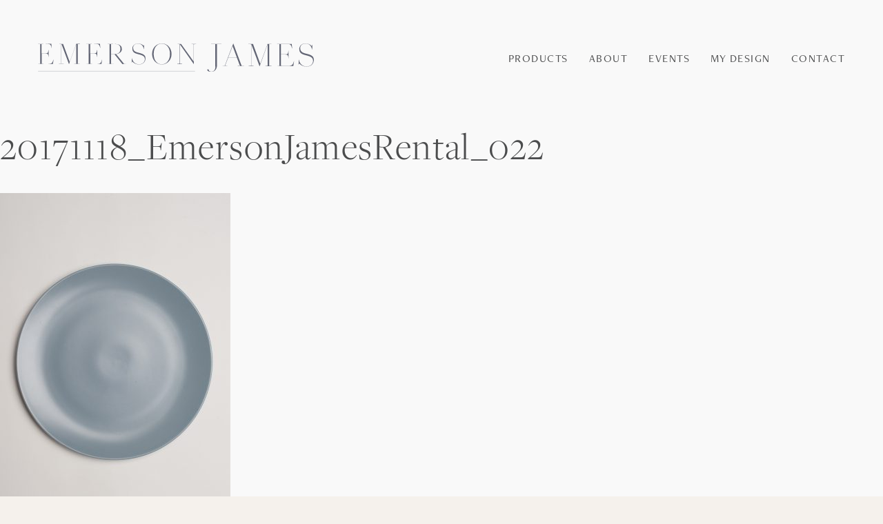

--- FILE ---
content_type: text/html; charset=UTF-8
request_url: https://www.emersonjamesrental.com/products/item/traditional-white-charger/20171118_emersonjamesrental_022/
body_size: 7022
content:
<!DOCTYPE html>
<html lang="en-US">
<head>
<meta charset="UTF-8">
<meta name="viewport" content="width=device-width, initial-scale=1">
<link rel="profile" href="http://gmpg.org/xfn/11">

<meta name='robots' content='index, follow, max-image-preview:large, max-snippet:-1, max-video-preview:-1' />

	<!-- This site is optimized with the Yoast SEO plugin v26.7 - https://yoast.com/wordpress/plugins/seo/ -->
	<title>20171118_EmersonJamesRental_022 - Emerson James Rental</title>
	<link rel="canonical" href="https://www.emersonjamesrental.com/products/item/traditional-white-charger/20171118_emersonjamesrental_022/" />
	<meta property="og:locale" content="en_US" />
	<meta property="og:type" content="article" />
	<meta property="og:title" content="20171118_EmersonJamesRental_022 - Emerson James Rental" />
	<meta property="og:url" content="https://www.emersonjamesrental.com/products/item/traditional-white-charger/20171118_emersonjamesrental_022/" />
	<meta property="og:site_name" content="Emerson James Rental" />
	<meta property="article:publisher" content="https://www.facebook.com/EmersonJamesRental" />
	<meta property="og:image" content="https://www.emersonjamesrental.com/products/item/traditional-white-charger/20171118_emersonjamesrental_022" />
	<meta property="og:image:width" content="2700" />
	<meta property="og:image:height" content="4045" />
	<meta property="og:image:type" content="image/jpeg" />
	<meta name="twitter:card" content="summary_large_image" />
	<script type="application/ld+json" class="yoast-schema-graph">{"@context":"https://schema.org","@graph":[{"@type":"WebPage","@id":"https://www.emersonjamesrental.com/products/item/traditional-white-charger/20171118_emersonjamesrental_022/","url":"https://www.emersonjamesrental.com/products/item/traditional-white-charger/20171118_emersonjamesrental_022/","name":"20171118_EmersonJamesRental_022 - Emerson James Rental","isPartOf":{"@id":"https://www.emersonjamesrental.com/#website"},"primaryImageOfPage":{"@id":"https://www.emersonjamesrental.com/products/item/traditional-white-charger/20171118_emersonjamesrental_022/#primaryimage"},"image":{"@id":"https://www.emersonjamesrental.com/products/item/traditional-white-charger/20171118_emersonjamesrental_022/#primaryimage"},"thumbnailUrl":"https://www.emersonjamesrental.com/wp-content/uploads/2017/11/20171118_EmersonJamesRental_022.jpg","datePublished":"2017-11-26T01:57:15+00:00","breadcrumb":{"@id":"https://www.emersonjamesrental.com/products/item/traditional-white-charger/20171118_emersonjamesrental_022/#breadcrumb"},"inLanguage":"en-US","potentialAction":[{"@type":"ReadAction","target":["https://www.emersonjamesrental.com/products/item/traditional-white-charger/20171118_emersonjamesrental_022/"]}]},{"@type":"ImageObject","inLanguage":"en-US","@id":"https://www.emersonjamesrental.com/products/item/traditional-white-charger/20171118_emersonjamesrental_022/#primaryimage","url":"https://www.emersonjamesrental.com/wp-content/uploads/2017/11/20171118_EmersonJamesRental_022.jpg","contentUrl":"https://www.emersonjamesrental.com/wp-content/uploads/2017/11/20171118_EmersonJamesRental_022.jpg","width":2700,"height":4045},{"@type":"BreadcrumbList","@id":"https://www.emersonjamesrental.com/products/item/traditional-white-charger/20171118_emersonjamesrental_022/#breadcrumb","itemListElement":[{"@type":"ListItem","position":1,"name":"Home","item":"https://www.emersonjamesrental.com/"},{"@type":"ListItem","position":2,"name":"Olivia Charger","item":"https://www.emersonjamesrental.com/products/item/traditional-white-charger/"},{"@type":"ListItem","position":3,"name":"20171118_EmersonJamesRental_022"}]},{"@type":"WebSite","@id":"https://www.emersonjamesrental.com/#website","url":"https://www.emersonjamesrental.com/","name":"Emerson James Rental","description":"Unique Rentals for Weddings and Events on the East Coast","potentialAction":[{"@type":"SearchAction","target":{"@type":"EntryPoint","urlTemplate":"https://www.emersonjamesrental.com/?s={search_term_string}"},"query-input":{"@type":"PropertyValueSpecification","valueRequired":true,"valueName":"search_term_string"}}],"inLanguage":"en-US"}]}</script>
	<!-- / Yoast SEO plugin. -->


<link rel='dns-prefetch' href='//use.fontawesome.com' />
<link rel="alternate" type="application/rss+xml" title="Emerson James Rental &raquo; Feed" href="https://www.emersonjamesrental.com/feed/" />
<link rel="alternate" type="application/rss+xml" title="Emerson James Rental &raquo; Comments Feed" href="https://www.emersonjamesrental.com/comments/feed/" />
<link rel="alternate" type="application/rss+xml" title="Emerson James Rental &raquo; 20171118_EmersonJamesRental_022 Comments Feed" href="https://www.emersonjamesrental.com/products/item/traditional-white-charger/20171118_emersonjamesrental_022/feed/" />
<link rel="alternate" title="oEmbed (JSON)" type="application/json+oembed" href="https://www.emersonjamesrental.com/wp-json/oembed/1.0/embed?url=https%3A%2F%2Fwww.emersonjamesrental.com%2Fproducts%2Fitem%2Ftraditional-white-charger%2F20171118_emersonjamesrental_022%2F" />
<link rel="alternate" title="oEmbed (XML)" type="text/xml+oembed" href="https://www.emersonjamesrental.com/wp-json/oembed/1.0/embed?url=https%3A%2F%2Fwww.emersonjamesrental.com%2Fproducts%2Fitem%2Ftraditional-white-charger%2F20171118_emersonjamesrental_022%2F&#038;format=xml" />
<style id='wp-img-auto-sizes-contain-inline-css' type='text/css'>
img:is([sizes=auto i],[sizes^="auto," i]){contain-intrinsic-size:3000px 1500px}
/*# sourceURL=wp-img-auto-sizes-contain-inline-css */
</style>
<style id='wp-block-library-inline-css' type='text/css'>
:root{--wp-block-synced-color:#7a00df;--wp-block-synced-color--rgb:122,0,223;--wp-bound-block-color:var(--wp-block-synced-color);--wp-editor-canvas-background:#ddd;--wp-admin-theme-color:#007cba;--wp-admin-theme-color--rgb:0,124,186;--wp-admin-theme-color-darker-10:#006ba1;--wp-admin-theme-color-darker-10--rgb:0,107,160.5;--wp-admin-theme-color-darker-20:#005a87;--wp-admin-theme-color-darker-20--rgb:0,90,135;--wp-admin-border-width-focus:2px}@media (min-resolution:192dpi){:root{--wp-admin-border-width-focus:1.5px}}.wp-element-button{cursor:pointer}:root .has-very-light-gray-background-color{background-color:#eee}:root .has-very-dark-gray-background-color{background-color:#313131}:root .has-very-light-gray-color{color:#eee}:root .has-very-dark-gray-color{color:#313131}:root .has-vivid-green-cyan-to-vivid-cyan-blue-gradient-background{background:linear-gradient(135deg,#00d084,#0693e3)}:root .has-purple-crush-gradient-background{background:linear-gradient(135deg,#34e2e4,#4721fb 50%,#ab1dfe)}:root .has-hazy-dawn-gradient-background{background:linear-gradient(135deg,#faaca8,#dad0ec)}:root .has-subdued-olive-gradient-background{background:linear-gradient(135deg,#fafae1,#67a671)}:root .has-atomic-cream-gradient-background{background:linear-gradient(135deg,#fdd79a,#004a59)}:root .has-nightshade-gradient-background{background:linear-gradient(135deg,#330968,#31cdcf)}:root .has-midnight-gradient-background{background:linear-gradient(135deg,#020381,#2874fc)}:root{--wp--preset--font-size--normal:16px;--wp--preset--font-size--huge:42px}.has-regular-font-size{font-size:1em}.has-larger-font-size{font-size:2.625em}.has-normal-font-size{font-size:var(--wp--preset--font-size--normal)}.has-huge-font-size{font-size:var(--wp--preset--font-size--huge)}.has-text-align-center{text-align:center}.has-text-align-left{text-align:left}.has-text-align-right{text-align:right}.has-fit-text{white-space:nowrap!important}#end-resizable-editor-section{display:none}.aligncenter{clear:both}.items-justified-left{justify-content:flex-start}.items-justified-center{justify-content:center}.items-justified-right{justify-content:flex-end}.items-justified-space-between{justify-content:space-between}.screen-reader-text{border:0;clip-path:inset(50%);height:1px;margin:-1px;overflow:hidden;padding:0;position:absolute;width:1px;word-wrap:normal!important}.screen-reader-text:focus{background-color:#ddd;clip-path:none;color:#444;display:block;font-size:1em;height:auto;left:5px;line-height:normal;padding:15px 23px 14px;text-decoration:none;top:5px;width:auto;z-index:100000}html :where(.has-border-color){border-style:solid}html :where([style*=border-top-color]){border-top-style:solid}html :where([style*=border-right-color]){border-right-style:solid}html :where([style*=border-bottom-color]){border-bottom-style:solid}html :where([style*=border-left-color]){border-left-style:solid}html :where([style*=border-width]){border-style:solid}html :where([style*=border-top-width]){border-top-style:solid}html :where([style*=border-right-width]){border-right-style:solid}html :where([style*=border-bottom-width]){border-bottom-style:solid}html :where([style*=border-left-width]){border-left-style:solid}html :where(img[class*=wp-image-]){height:auto;max-width:100%}:where(figure){margin:0 0 1em}html :where(.is-position-sticky){--wp-admin--admin-bar--position-offset:var(--wp-admin--admin-bar--height,0px)}@media screen and (max-width:600px){html :where(.is-position-sticky){--wp-admin--admin-bar--position-offset:0px}}

/*# sourceURL=wp-block-library-inline-css */
</style><style id='global-styles-inline-css' type='text/css'>
:root{--wp--preset--aspect-ratio--square: 1;--wp--preset--aspect-ratio--4-3: 4/3;--wp--preset--aspect-ratio--3-4: 3/4;--wp--preset--aspect-ratio--3-2: 3/2;--wp--preset--aspect-ratio--2-3: 2/3;--wp--preset--aspect-ratio--16-9: 16/9;--wp--preset--aspect-ratio--9-16: 9/16;--wp--preset--color--black: #000000;--wp--preset--color--cyan-bluish-gray: #abb8c3;--wp--preset--color--white: #ffffff;--wp--preset--color--pale-pink: #f78da7;--wp--preset--color--vivid-red: #cf2e2e;--wp--preset--color--luminous-vivid-orange: #ff6900;--wp--preset--color--luminous-vivid-amber: #fcb900;--wp--preset--color--light-green-cyan: #7bdcb5;--wp--preset--color--vivid-green-cyan: #00d084;--wp--preset--color--pale-cyan-blue: #8ed1fc;--wp--preset--color--vivid-cyan-blue: #0693e3;--wp--preset--color--vivid-purple: #9b51e0;--wp--preset--gradient--vivid-cyan-blue-to-vivid-purple: linear-gradient(135deg,rgb(6,147,227) 0%,rgb(155,81,224) 100%);--wp--preset--gradient--light-green-cyan-to-vivid-green-cyan: linear-gradient(135deg,rgb(122,220,180) 0%,rgb(0,208,130) 100%);--wp--preset--gradient--luminous-vivid-amber-to-luminous-vivid-orange: linear-gradient(135deg,rgb(252,185,0) 0%,rgb(255,105,0) 100%);--wp--preset--gradient--luminous-vivid-orange-to-vivid-red: linear-gradient(135deg,rgb(255,105,0) 0%,rgb(207,46,46) 100%);--wp--preset--gradient--very-light-gray-to-cyan-bluish-gray: linear-gradient(135deg,rgb(238,238,238) 0%,rgb(169,184,195) 100%);--wp--preset--gradient--cool-to-warm-spectrum: linear-gradient(135deg,rgb(74,234,220) 0%,rgb(151,120,209) 20%,rgb(207,42,186) 40%,rgb(238,44,130) 60%,rgb(251,105,98) 80%,rgb(254,248,76) 100%);--wp--preset--gradient--blush-light-purple: linear-gradient(135deg,rgb(255,206,236) 0%,rgb(152,150,240) 100%);--wp--preset--gradient--blush-bordeaux: linear-gradient(135deg,rgb(254,205,165) 0%,rgb(254,45,45) 50%,rgb(107,0,62) 100%);--wp--preset--gradient--luminous-dusk: linear-gradient(135deg,rgb(255,203,112) 0%,rgb(199,81,192) 50%,rgb(65,88,208) 100%);--wp--preset--gradient--pale-ocean: linear-gradient(135deg,rgb(255,245,203) 0%,rgb(182,227,212) 50%,rgb(51,167,181) 100%);--wp--preset--gradient--electric-grass: linear-gradient(135deg,rgb(202,248,128) 0%,rgb(113,206,126) 100%);--wp--preset--gradient--midnight: linear-gradient(135deg,rgb(2,3,129) 0%,rgb(40,116,252) 100%);--wp--preset--font-size--small: 13px;--wp--preset--font-size--medium: 20px;--wp--preset--font-size--large: 36px;--wp--preset--font-size--x-large: 42px;--wp--preset--spacing--20: 0.44rem;--wp--preset--spacing--30: 0.67rem;--wp--preset--spacing--40: 1rem;--wp--preset--spacing--50: 1.5rem;--wp--preset--spacing--60: 2.25rem;--wp--preset--spacing--70: 3.38rem;--wp--preset--spacing--80: 5.06rem;--wp--preset--shadow--natural: 6px 6px 9px rgba(0, 0, 0, 0.2);--wp--preset--shadow--deep: 12px 12px 50px rgba(0, 0, 0, 0.4);--wp--preset--shadow--sharp: 6px 6px 0px rgba(0, 0, 0, 0.2);--wp--preset--shadow--outlined: 6px 6px 0px -3px rgb(255, 255, 255), 6px 6px rgb(0, 0, 0);--wp--preset--shadow--crisp: 6px 6px 0px rgb(0, 0, 0);}:where(.is-layout-flex){gap: 0.5em;}:where(.is-layout-grid){gap: 0.5em;}body .is-layout-flex{display: flex;}.is-layout-flex{flex-wrap: wrap;align-items: center;}.is-layout-flex > :is(*, div){margin: 0;}body .is-layout-grid{display: grid;}.is-layout-grid > :is(*, div){margin: 0;}:where(.wp-block-columns.is-layout-flex){gap: 2em;}:where(.wp-block-columns.is-layout-grid){gap: 2em;}:where(.wp-block-post-template.is-layout-flex){gap: 1.25em;}:where(.wp-block-post-template.is-layout-grid){gap: 1.25em;}.has-black-color{color: var(--wp--preset--color--black) !important;}.has-cyan-bluish-gray-color{color: var(--wp--preset--color--cyan-bluish-gray) !important;}.has-white-color{color: var(--wp--preset--color--white) !important;}.has-pale-pink-color{color: var(--wp--preset--color--pale-pink) !important;}.has-vivid-red-color{color: var(--wp--preset--color--vivid-red) !important;}.has-luminous-vivid-orange-color{color: var(--wp--preset--color--luminous-vivid-orange) !important;}.has-luminous-vivid-amber-color{color: var(--wp--preset--color--luminous-vivid-amber) !important;}.has-light-green-cyan-color{color: var(--wp--preset--color--light-green-cyan) !important;}.has-vivid-green-cyan-color{color: var(--wp--preset--color--vivid-green-cyan) !important;}.has-pale-cyan-blue-color{color: var(--wp--preset--color--pale-cyan-blue) !important;}.has-vivid-cyan-blue-color{color: var(--wp--preset--color--vivid-cyan-blue) !important;}.has-vivid-purple-color{color: var(--wp--preset--color--vivid-purple) !important;}.has-black-background-color{background-color: var(--wp--preset--color--black) !important;}.has-cyan-bluish-gray-background-color{background-color: var(--wp--preset--color--cyan-bluish-gray) !important;}.has-white-background-color{background-color: var(--wp--preset--color--white) !important;}.has-pale-pink-background-color{background-color: var(--wp--preset--color--pale-pink) !important;}.has-vivid-red-background-color{background-color: var(--wp--preset--color--vivid-red) !important;}.has-luminous-vivid-orange-background-color{background-color: var(--wp--preset--color--luminous-vivid-orange) !important;}.has-luminous-vivid-amber-background-color{background-color: var(--wp--preset--color--luminous-vivid-amber) !important;}.has-light-green-cyan-background-color{background-color: var(--wp--preset--color--light-green-cyan) !important;}.has-vivid-green-cyan-background-color{background-color: var(--wp--preset--color--vivid-green-cyan) !important;}.has-pale-cyan-blue-background-color{background-color: var(--wp--preset--color--pale-cyan-blue) !important;}.has-vivid-cyan-blue-background-color{background-color: var(--wp--preset--color--vivid-cyan-blue) !important;}.has-vivid-purple-background-color{background-color: var(--wp--preset--color--vivid-purple) !important;}.has-black-border-color{border-color: var(--wp--preset--color--black) !important;}.has-cyan-bluish-gray-border-color{border-color: var(--wp--preset--color--cyan-bluish-gray) !important;}.has-white-border-color{border-color: var(--wp--preset--color--white) !important;}.has-pale-pink-border-color{border-color: var(--wp--preset--color--pale-pink) !important;}.has-vivid-red-border-color{border-color: var(--wp--preset--color--vivid-red) !important;}.has-luminous-vivid-orange-border-color{border-color: var(--wp--preset--color--luminous-vivid-orange) !important;}.has-luminous-vivid-amber-border-color{border-color: var(--wp--preset--color--luminous-vivid-amber) !important;}.has-light-green-cyan-border-color{border-color: var(--wp--preset--color--light-green-cyan) !important;}.has-vivid-green-cyan-border-color{border-color: var(--wp--preset--color--vivid-green-cyan) !important;}.has-pale-cyan-blue-border-color{border-color: var(--wp--preset--color--pale-cyan-blue) !important;}.has-vivid-cyan-blue-border-color{border-color: var(--wp--preset--color--vivid-cyan-blue) !important;}.has-vivid-purple-border-color{border-color: var(--wp--preset--color--vivid-purple) !important;}.has-vivid-cyan-blue-to-vivid-purple-gradient-background{background: var(--wp--preset--gradient--vivid-cyan-blue-to-vivid-purple) !important;}.has-light-green-cyan-to-vivid-green-cyan-gradient-background{background: var(--wp--preset--gradient--light-green-cyan-to-vivid-green-cyan) !important;}.has-luminous-vivid-amber-to-luminous-vivid-orange-gradient-background{background: var(--wp--preset--gradient--luminous-vivid-amber-to-luminous-vivid-orange) !important;}.has-luminous-vivid-orange-to-vivid-red-gradient-background{background: var(--wp--preset--gradient--luminous-vivid-orange-to-vivid-red) !important;}.has-very-light-gray-to-cyan-bluish-gray-gradient-background{background: var(--wp--preset--gradient--very-light-gray-to-cyan-bluish-gray) !important;}.has-cool-to-warm-spectrum-gradient-background{background: var(--wp--preset--gradient--cool-to-warm-spectrum) !important;}.has-blush-light-purple-gradient-background{background: var(--wp--preset--gradient--blush-light-purple) !important;}.has-blush-bordeaux-gradient-background{background: var(--wp--preset--gradient--blush-bordeaux) !important;}.has-luminous-dusk-gradient-background{background: var(--wp--preset--gradient--luminous-dusk) !important;}.has-pale-ocean-gradient-background{background: var(--wp--preset--gradient--pale-ocean) !important;}.has-electric-grass-gradient-background{background: var(--wp--preset--gradient--electric-grass) !important;}.has-midnight-gradient-background{background: var(--wp--preset--gradient--midnight) !important;}.has-small-font-size{font-size: var(--wp--preset--font-size--small) !important;}.has-medium-font-size{font-size: var(--wp--preset--font-size--medium) !important;}.has-large-font-size{font-size: var(--wp--preset--font-size--large) !important;}.has-x-large-font-size{font-size: var(--wp--preset--font-size--x-large) !important;}
/*# sourceURL=global-styles-inline-css */
</style>

<style id='classic-theme-styles-inline-css' type='text/css'>
/*! This file is auto-generated */
.wp-block-button__link{color:#fff;background-color:#32373c;border-radius:9999px;box-shadow:none;text-decoration:none;padding:calc(.667em + 2px) calc(1.333em + 2px);font-size:1.125em}.wp-block-file__button{background:#32373c;color:#fff;text-decoration:none}
/*# sourceURL=/wp-includes/css/classic-themes.min.css */
</style>
<link rel='stylesheet' id='braid-starter-style-css' href='https://www.emersonjamesrental.com/wp-content/themes/emersonjames/style.css?ver=1765489271' type='text/css' media='all' />
<link rel='stylesheet' id='braid-starter-app-style-css' href='https://www.emersonjamesrental.com/wp-content/themes/emersonjames/dist/css/app.min.css?ver=1765489333' type='text/css' media='all' />
<link rel='stylesheet' id='braid-my-fonts-css' href='https://www.emersonjamesrental.com/wp-content/themes/emersonjames/lib/fonts/MyFontsWebfontsKit.css?ver=1.0' type='text/css' media='all' />
<script type="text/javascript" src="https://www.emersonjamesrental.com/wp-includes/js/jquery/jquery.min.js?ver=3.7.1" id="jquery-core-js"></script>
<script type="text/javascript" src="https://www.emersonjamesrental.com/wp-includes/js/jquery/jquery-migrate.min.js?ver=3.4.1" id="jquery-migrate-js"></script>
<script type="text/javascript" src="https://use.fontawesome.com/8ef1cdd67b.js?ver=6.9" id="font-awesome-js"></script>
<link rel="https://api.w.org/" href="https://www.emersonjamesrental.com/wp-json/" /><link rel="alternate" title="JSON" type="application/json" href="https://www.emersonjamesrental.com/wp-json/wp/v2/media/242" /><link rel="EditURI" type="application/rsd+xml" title="RSD" href="https://www.emersonjamesrental.com/xmlrpc.php?rsd" />
<meta name="generator" content="WordPress 6.9" />
<link rel='shortlink' href='https://www.emersonjamesrental.com/?p=242' />
<style type="text/css">.recentcomments a{display:inline !important;padding:0 !important;margin:0 !important;}</style><link rel="icon" href="https://www.emersonjamesrental.com/wp-content/uploads/2019/01/cropped-EJ-favicon-32x32.png" sizes="32x32" />
<link rel="icon" href="https://www.emersonjamesrental.com/wp-content/uploads/2019/01/cropped-EJ-favicon-192x192.png" sizes="192x192" />
<link rel="apple-touch-icon" href="https://www.emersonjamesrental.com/wp-content/uploads/2019/01/cropped-EJ-favicon-180x180.png" />
<meta name="msapplication-TileImage" content="https://www.emersonjamesrental.com/wp-content/uploads/2019/01/cropped-EJ-favicon-270x270.png" />

</head>

<body class="attachment wp-singular attachment-template-default single single-attachment postid-242 attachmentid-242 attachment-jpeg wp-theme-emersonjames device-desktop">

<div id="page" class="site">
	<a class="skip-link screen-reader-text" href="#content">Skip to content</a>

	<header id="masthead" class="site-header" role="banner">
		<div class="site-branding">
							<p class="site-title"><a href="https://www.emersonjamesrental.com/" rel="home"><img class="no-lazy" src="https://www.emersonjamesrental.com/wp-content/uploads/2017/11/ej-logo.svg" alt="Emerson James Rental" /></a></p>
					</div><!-- .site-branding -->

		<button class="mobile-toggle-header-nav">
			<span></span>
			<span></span>
			<span></span>
		</button>

		<nav id="site-navigation" class="main-navigation" role="navigation">
			<div class="menu-header-navigation-container"><ul id="primary-menu" class="menu"><li id="menu-item-158" class="menu-item menu-item-type-post_type_archive menu-item-object-collection menu-item-158"><a href="https://www.emersonjamesrental.com/products/">Products</a></li>
<li id="menu-item-22" class="menu-item menu-item-type-post_type menu-item-object-page menu-item-22"><a href="https://www.emersonjamesrental.com/about/">About</a></li>
<li id="menu-item-2255" class="menu-item menu-item-type-custom menu-item-object-custom menu-item-2255"><a href="https://www.emersonjamesrental.com/events/">Events</a></li>
<li id="menu-item-26" class="design-count menu-item menu-item-type-post_type menu-item-object-page menu-item-26"><a href="https://www.emersonjamesrental.com/unique-wedding-rentals/">My Design</a></li>
<li id="menu-item-24" class="menu-item menu-item-type-post_type menu-item-object-page menu-item-24"><a href="https://www.emersonjamesrental.com/contact/">Contact</a></li>
</ul></div>		</nav><!-- #site-navigation -->
	</header><!-- #masthead -->

	<div id="content" class="site-content">

	<div id="primary" class="content-area">
		<main id="main" class="site-main" role="main">

		
<article id="post-242" class="post-242 attachment type-attachment status-inherit hentry">
	<header class="entry-header">
		<h1 class="entry-title">20171118_EmersonJamesRental_022</h1>	</header><!-- .entry-header -->

	<div class="entry-content">
		<p class="attachment"><a href='https://www.emersonjamesrental.com/wp-content/uploads/2017/11/20171118_EmersonJamesRental_022.jpg'><img fetchpriority="high" decoding="async" width="334" height="500" src="https://www.emersonjamesrental.com/wp-content/uploads/2017/11/20171118_EmersonJamesRental_022-334x500.jpg" class="attachment-medium size-medium" alt="" srcset="https://www.emersonjamesrental.com/wp-content/uploads/2017/11/20171118_EmersonJamesRental_022-334x500.jpg 334w, https://www.emersonjamesrental.com/wp-content/uploads/2017/11/20171118_EmersonJamesRental_022-1400x2097.jpg 1400w, https://www.emersonjamesrental.com/wp-content/uploads/2017/11/20171118_EmersonJamesRental_022-750x1124.jpg 750w, https://www.emersonjamesrental.com/wp-content/uploads/2017/11/20171118_EmersonJamesRental_022-668x1000.jpg 668w" sizes="(max-width: 334px) 100vw, 334px" /></a></p>
	</div><!-- .entry-content -->

	<footer class="entry-footer">
			</footer><!-- .entry-footer -->
</article><!-- #post-## -->

	<nav class="navigation post-navigation" aria-label="Posts">
		<h2 class="screen-reader-text">Post navigation</h2>
		<div class="nav-links"><div class="nav-previous"><a href="https://www.emersonjamesrental.com/products/item/traditional-white-charger/" rel="prev">Olivia Charger</a></div></div>
	</nav>
<div id="comments" class="comments-area">

		<div id="respond" class="comment-respond">
		<h3 id="reply-title" class="comment-reply-title">Leave a Reply <small><a rel="nofollow" id="cancel-comment-reply-link" href="/products/item/traditional-white-charger/20171118_emersonjamesrental_022/#respond" style="display:none;">Cancel reply</a></small></h3><p class="must-log-in">You must be <a href="https://www.emersonjamesrental.com/wp-login.php?redirect_to=https%3A%2F%2Fwww.emersonjamesrental.com%2Fproducts%2Fitem%2Ftraditional-white-charger%2F20171118_emersonjamesrental_022%2F">logged in</a> to post a comment.</p>	</div><!-- #respond -->
	
</div><!-- #comments -->

		</main><!-- #main -->
	</div><!-- #primary -->


	</div><!-- #content -->

	<footer id="colophon" class="site-footer" role="contentinfo">

				<section class="footer-instagram">
			<p>Follow Along &mdash; <a href="https://instagram.com/emersonjamesrental" target="_blank">@emersonjamesrental</a>
			<div class="juicer-feed" data-feed-id="emersonjamesrental"></div>		</section>
		
		<section>
			<div class="footer-about footer-column">
				<img class="footer-about__img no-lazy" src="https://www.emersonjamesrental.com/wp-content/uploads/2017/11/ej-footer-logo.svg" alt="Emerson James Rental" />
                <div class="footer-about__content">
                    <p>Emerson James is a boutique rental studio located in Charlottesville, Virginia and Charleston, South Carolina.</p>
                    <p class="social-links">
                        <a href="https://www.facebook.com/EmersonJamesRental" target="_blank" rel="noopener noreferrer" aria-label="Visit our Facebook page">facebook</a> / <a href="https://www.instagram.com/EmersonJamesRental" target="_blank" rel="noopener noreferrer" aria-label="Visit our Instagram page">instagram</a> / <a href="https://www.pinterest.com/emersonjamesrental/" target="_blank" rel="noopener noreferrer" aria-label="Visit our Pinterest page">pinterest</a> / <a href="https://www.tiktok.com/@emersonjamesrentals" target="_blank" rel="noopener noreferrer" aria-label="Visit our TikTok page">tiktok</a> / <a href="mailto:hello@emersonjamesrental.com" target="_blank" rel="noopener noreferrer" aria-label="Email us at hello@emersonjamesrental.com">email</a>                    </p>
                </div>
			</div>
			<div class="footer-column">
				<div class="footer-subscribe"><!-- Begin MailChimp Signup Form -->
<div id="mc_embed_signup">
  <form action="https://emersonjamesrental.us16.list-manage.com/subscribe/post?u=5c067f0278e52703e4447ebbb&amp;id=5f597876e0" method="post" id="mc-embedded-subscribe-form" name="mc-embedded-subscribe-form" class="validate" target="_blank" novalidate>
      <div class="mc-field-group">
        <label for="mce-EMAIL">Stay Up To Date</label>
        <input type="email" value="" name="EMAIL" class="required email" id="mce-EMAIL">
      </div>
      <input type="submit" value="Subscribe" name="subscribe" id="mc-embedded-subscribe" class="button hollow">
	    <div id="mce-responses" class="clear">
		    <div class="response" id="mce-error-response" style="display:none"></div>
		    <div class="response" id="mce-success-response" style="display:none"></div>
	    </div>
      <div style="position: absolute; left: -5000px;" aria-hidden="true"><input type="text" name="b_5c067f0278e52703e4447ebbb_5f597876e0" tabindex="-1" value=""></div>
  </form>
</div>
<script type='text/javascript' src='//s3.amazonaws.com/downloads.mailchimp.com/js/mc-validate.js'></script><script type='text/javascript'>(function($) {window.fnames = new Array(); window.ftypes = new Array();fnames[0]='EMAIL';ftypes[0]='email';fnames[1]='FNAME';ftypes[1]='text';fnames[2]='LNAME';ftypes[2]='text';fnames[3]='BIRTHDAY';ftypes[3]='birthday';}(jQuery));var $mcj = jQuery.noConflict(true);</script>
<!--End mc_embed_signup--></div>
				<div class="copyright-info">
                    Emerson James, Copyright 2026                    <span class="footer-credit">
                        | Design: <a target="_blank" href="http://www.kaelarawson.com/">K. Rawson</a>
                        | Site: <a target="_blank" href="http://wearebraid.com">Braid</a>
                    </span>
				</div>
			</div>
		</section>

	</footer><!-- #colophon -->
</div><!-- #page -->

<script src="https://use.typekit.net/tqp6xtz.js"></script>
<script>try{Typekit.load({ async: true });}catch(e){}</script>

<script type="speculationrules">
{"prefetch":[{"source":"document","where":{"and":[{"href_matches":"/*"},{"not":{"href_matches":["/wp-*.php","/wp-admin/*","/wp-content/uploads/*","/wp-content/*","/wp-content/plugins/*","/wp-content/themes/emersonjames/*","/*\\?(.+)"]}},{"not":{"selector_matches":"a[rel~=\"nofollow\"]"}},{"not":{"selector_matches":".no-prefetch, .no-prefetch a"}}]},"eagerness":"conservative"}]}
</script>
<script type="text/javascript" id="braid-starter-app-js-js-extra">
/* <![CDATA[ */
var ajax_script = {"ajaxurl":"https://www.emersonjamesrental.com/wp-admin/admin-ajax.php"};
//# sourceURL=braid-starter-app-js-js-extra
/* ]]> */
</script>
<script type="text/javascript" src="https://www.emersonjamesrental.com/wp-content/themes/emersonjames/dist/js/app.min.js?ver=1765489341" id="braid-starter-app-js-js"></script>
<script type="text/javascript" src="//www.juicer.io/embed/emersonjamesrental/wp-plugin-1-12.js?nojquery=true&amp;ver=6.9" id="juicerembed-emersonjamesrental-js"></script>


</body>
</html>


--- FILE ---
content_type: text/css
request_url: https://www.emersonjamesrental.com/wp-content/themes/emersonjames/lib/fonts/MyFontsWebfontsKit.css?ver=1.0
body_size: 549
content:
/**
 * @license
 * MyFonts Webfont Build ID 3490145, 2017-11-28T10:35:32-0500
 * 
 * The fonts listed in this notice are subject to the End User License
 * Agreement(s) entered into by the website owner. All other parties are 
 * explicitly restricted from using the Licensed Webfonts(s).
 * 
 * You may obtain a valid license at the URLs below.
 * 
 * Webfont: FreightDispProLight-Regular by GarageFonts
 * URL: https://www.myfonts.com/fonts/garagefonts/freight-disp-pro/light/
 * Copyright: Copyright &#x00A9; 2005-2009, Joshua Darden &amp; Phil's Fonts, Inc. All rights reserved. Published by Garagefonts USA 301-879-9222 www.garagefonts.com
 * Licensed pageviews: 10,000
 * 
 * 
 * License: https://www.myfonts.com/viewlicense?type=web&buildid=3490145
 * 
 * © 2017 MyFonts Inc
*/


/* @import must be at top of file, otherwise CSS will not work */
@import url("//hello.myfonts.net/count/354161");

  
@font-face {font-family: 'FreightDispProLight-Regular';src: url('webfonts/354161_0_0.eot');src: url('webfonts/354161_0_0.eot?#iefix') format('embedded-opentype'),url('webfonts/354161_0_0.woff2') format('woff2'),url('webfonts/354161_0_0.woff') format('woff'),url('webfonts/354161_0_0.ttf') format('truetype');}
 

--- FILE ---
content_type: image/svg+xml
request_url: https://www.emersonjamesrental.com/wp-content/uploads/2017/11/ej-logo.svg
body_size: 2158
content:
<?xml version="1.0" encoding="utf-8"?>
<!-- Generator: Adobe Illustrator 22.0.1, SVG Export Plug-In . SVG Version: 6.00 Build 0)  -->
<svg version="1.1" id="Layer_1" xmlns="http://www.w3.org/2000/svg" xmlns:xlink="http://www.w3.org/1999/xlink" x="0px" y="0px"
	 viewBox="0 0 464.9 48.6" style="enable-background:new 0 0 464.9 48.6;" xml:space="preserve">
<style type="text/css">
	.st0{clip-path:url(#SVGID_2_);fill:#646776;}
	.st1{clip-path:url(#SVGID_2_);fill:none;stroke:#646776;stroke-width:0.3;}
</style>
<g>
	<defs>
		<rect id="SVGID_1_" y="0" width="464.9" height="48.6"/>
	</defs>
	<clipPath id="SVGID_2_">
		<use xlink:href="#SVGID_1_"  style="overflow:visible;"/>
	</clipPath>
	<path class="st0" d="M416.7,18.7h-7.3V1.3c1.2-0.1,3-0.2,4.4-0.2h7c3.4,0,4.4,0.5,5.6,2.5c1,1.8,1.3,3.7,1.7,5h0.3l-0.8-7.8
		c-5.7,0-19.2,0.1-19.2,0.1c-3.5,0-4-0.1-5.7-0.1V1c0.2,0.1,3.8,0.3,4.1,0.3v37c-0.3,0-3.8,0.3-4.1,0.3v0.2c1.6-0.1,2.2-0.1,5.7-0.1
		h21.9l1.2-8.3h-0.3c-0.6,2.2-1.1,4.1-2.5,5.8c-1.4,1.7-4.2,2.2-7.4,2.2h-6.9c-2.1,0-3.7-0.2-5-0.3V19h7.3c4.6,0,5,2.1,5.3,6.4h0.3
		c0,0-0.2-5.4-0.2-6.4l0.2-6.6H422C421.4,17.4,421.2,18.7,416.7,18.7 M374.6,34.8L374.6,34.8L362.3,0.8c-0.9,0-1.2,0.1-2.4,0.1
		c-3.5,0-3.7-0.1-5.4-0.1v0.3l4.5,0.3v36.8c-1.6,0.2-2.9,0.3-4.4,0.4v0.3c1.6-0.1,3-0.1,4.6-0.1c1.8,0,2.5,0.1,4.5,0.1v-0.3
		c-1.4-0.1-2.3-0.2-4.3-0.4V1.4h0.1l13.8,37.5h0.3l13.3-37.2h0.1v36.6c-0.2,0-3.7,0.3-3.9,0.3v0.3c1.6-0.1,2.1-0.1,5.6-0.1
		c3.7,0,3.2,0.1,5.3,0.1v-0.3c-1.3-0.1-3-0.2-4.2-0.3V1.3l4.2-0.3V0.8c-2,0.1-2.6,0.1-4.3,0.1c-0.6,0-1.5,0-2.8-0.1L374.6,34.8z
		 M327.9,4.6h0.1l7.2,19.7h-14.7C323.9,15.3,326.1,9.6,327.9,4.6 M341.6,38.7c2.3,0,3.2,0.1,5.3,0.1v-0.3c-0.2,0-3.5-0.3-3.7-0.3
		c-3.7-9.6-13.9-37.8-13.9-37.8h-0.3c-4,10.4-14.2,37.8-14.2,37.8c-0.2,0.1-3.6,0.3-3.8,0.4v0.2c1.7-0.1,2.5-0.1,3.9-0.1
		c2.1,0,2.5,0.1,4.5,0.1v-0.2c-0.2-0.1-4-0.4-4.1-0.4c1.9-5.3,3.6-9.7,5.1-13.6h14.9l5,13.6c-0.3,0-3.6,0.3-3.8,0.4v0.3
		C338.1,38.8,340,38.7,341.6,38.7 M299,39.6c0,5.8-2.8,8.7-6.9,8.7c-3,0-4-1.3-4.3-2.9c-0.2-0.9-0.7-1.2-1.3-1.2
		c-0.7,0-1.2,0.4-1.2,1.2c0,1,1.6,3.2,6.6,3.2c5.9,0,9.7-4.5,9.7-11.2V1.3c1.4-0.1,7.1-0.2,8.1-0.3V0.8c-2,0.1-7.6,0.1-9.4,0.1
		c-2,0-8.1-0.1-9.5-0.1V1l8,0.3V39.6z M241.1,0.8c-1,0-1.9,0.1-2.9,0.1c-1.5,0-1.9,0-3.4-0.1V1c0,0,2.6,0.2,3.8,0.4v33.2
		c-1.5,0.2-2.6,0.3-3.9,0.4v0.4c1.5,0,2.7-0.1,4.2-0.1c1.6,0,2.2,0.1,4.1,0.1V35c-1.2-0.1-2.1-0.2-3.9-0.4v-33h0.1l23.6,34.1h0V1.4
		c0.2,0,3.8-0.3,4-0.4V0.8c-1.5,0-3,0.1-4.3,0.1c-1,0-2.1,0-4-0.1V1c1.2,0.1,2.1,0.1,3.9,0.4v29.5h-0.1L241.1,0.8z M195,18
		c0-10.3,5.1-17.7,13.6-17.7c8.6,0,13.8,7.5,13.8,17.7s-5.2,17.7-13.8,17.7C200.1,35.7,195,28.3,195,18 M192.3,18
		c0,10.6,7.6,18,16.4,18c8.8,0,16.4-7.3,16.4-18c0-10.6-7.6-18-16.4-18C199.9,0,192.3,7.4,192.3,18 M170.2,36c7.2,0,11-5,11-10.6
		c0-5.6-4.1-7.6-11.8-9.5c-5.7-1.4-9-3.1-9-8.8c0-3.8,3.4-6.8,7.8-6.8c5.5,0,9,3,10.2,9.5h0.2l0.4-7.5l-0.2,0L178,4.9l0.7,0.1
		c-1.7-2.9-6.2-5-10.4-5c-5.1,0-9.2,4-9.2,8.5c0,6.3,3.3,8.2,9.6,9.8c7.6,1.9,11.4,3.5,11.4,8.6c0,4.5-3.4,8.8-9.9,8.8
		c-6.5,0-10.8-4.7-11.7-10.5h-0.2l-0.4,7.5h0.2l1.1-1.9C161.1,33.9,165.8,36,170.2,36 M123.2,1.2c1.6-0.1,4.2-0.2,5.6-0.2
		c8.3,0,10.1,3,10.1,8.7c0,6.5-4.9,8.5-9.4,8.5h-6.2V1.2z M145,34.8c-3.3-4.1-9.8-12.2-13.3-16.4c5.1-0.8,9.7-4,9.7-8.5
		c0-5.7-3.3-9-12.6-9c-1.8,0-3.1,0.1-6.4,0.1c-1.7,0-3.8,0-5.3,0V1l3.6,0.2v33.6c-1.4,0.2-2.2,0.2-3.6,0.3v0.2
		c1.1-0.1,2.8-0.1,5.2-0.1c1.4,0,3.2,0,5.1,0.1v-0.2c-1.2,0-3.3-0.2-4.2-0.3V18.5h5.7c1.8,2.1,6.4,8,10.2,12.8
		c1.8,2.3,2.2,2.9,3.2,4c2.6-0.1,4.3-0.1,5.9,0v-0.2L145,34.8z M94.6,17H88V1.2C89.1,1.1,90.7,1,92,1h6.4c3,0,4,0.4,5,2.3
		c0.9,1.6,1.2,3.3,1.6,4.5h0.2l-0.8-7.1c-5.2,0-17.5,0.1-17.5,0.1c-3.2,0-3.7,0-5.2-0.1v0.2C82,1,85.2,1.2,85.5,1.2v33.6
		c-0.2,0-3.5,0.2-3.7,0.3v0.2c1.5-0.1,2-0.1,5.2-0.1h20l1.1-7.5h-0.2c-0.6,2-1,3.8-2.2,5.3c-1.2,1.5-2.9,2-5.8,2h-7.2
		c-1.9,0-3.4-0.1-4.5-0.2V17.3h6.6c4.1,0,4.5,2,4.8,5.8h0.3c0,0-0.1-4.9-0.1-5.9l0.1-6h-0.3C98.8,15.8,98.6,17,94.6,17 M53.5,31.6
		L53.5,31.6L42.3,0.8c-0.8,0-1,0.1-2.2,0.1c-3.1,0-3.4,0-4.9-0.1V1l4,0.2v33.5c-1.5,0.1-2.7,0.3-4,0.4v0.2c1.5,0,2.7-0.1,4.2-0.1
		c1.6,0,2.2,0.1,4.1,0.1v-0.2c-1.2-0.1-2.1-0.1-3.9-0.4V1.3h0.1l12.5,34h0.2l12-33.8h0.1v33.2c-0.2,0-3.4,0.2-3.6,0.3v0.2
		c1.5-0.1,2-0.1,5.1-0.1c3.3,0,2.9,0,4.8,0.1v-0.2c-1.2-0.1-2.7-0.2-3.8-0.3V1.2L71,1V0.7c-1.8,0-2.3,0-3.9,0c-0.6,0-1.4,0-2.6,0
		L53.5,31.6z M12.8,17H6.2V1.2C7.3,1.1,8.9,1,10.2,1h6.3c3.1,0,4,0.4,5.1,2.3c0.9,1.6,1.2,3.3,1.5,4.5h0.2l-0.8-7.1
		c-5.1,0-17.5,0.1-17.5,0.1C2,0.8,1.5,0.8,0,0.7v0.2C0.2,1,3.4,1.2,3.7,1.2v33.6c-0.2,0-3.5,0.2-3.7,0.3v0.2c1.5-0.1,2-0.1,5.2-0.1
		h20l1.1-7.5H26c-0.6,2-1,3.8-2.2,5.3c-1.2,1.5-3.9,2-6.8,2h-6.2c-1.9,0-3.4-0.1-4.5-0.2V17.3h6.6c4.1,0,4.6,2,4.8,5.8h0.3
		c0,0-0.1-4.9-0.1-5.9l0.1-6h-0.3C17,15.8,16.9,17,12.8,17"/>
	<line class="st1" x1="0.1" y1="47.6" x2="264.7" y2="47.6"/>
	<path class="st0" d="M452.7,39.7c8,0,12.2-5.5,12.2-11.7c0-6.2-4.5-8.5-13-10.5c-6.3-1.5-10-3.5-10-9.7c0-4.3,3.8-7.6,8.6-7.6
		c6.1,0,10,3.3,11.3,10.4h0.2l0.5-8.3l-0.3,0l-1,3l0.7,0.1c-1.8-3.2-6.8-5.5-11.5-5.5c-5.6,0-10.1,4.5-10.1,9.3
		c0,7,3.6,9.1,10.6,10.9c8.3,2.1,12.6,3.9,12.6,9.6c0,5-3.7,9.7-10.9,9.7c-7.1,0-11.9-5.2-12.9-11.6h-0.2l-0.4,8.3h0.2l1.2-2
		C442.6,37.4,447.8,39.7,452.7,39.7"/>
</g>
</svg>


--- FILE ---
content_type: application/javascript; charset=utf-8
request_url: https://www.emersonjamesrental.com/wp-content/themes/emersonjames/dist/js/app.min.js?ver=1765489341
body_size: 131592
content:
!function e(t,n,i){function r(s,a){if(!n[s]){if(!t[s]){var l="function"==typeof require&&require;if(!a&&l)return l(s,!0);if(o)return o(s,!0);throw new Error("Cannot find module '"+s+"'")}var u=n[s]={exports:{}};t[s][0].call(u.exports,function(e){var n=t[s][1][e];return r(n||e)},u,u.exports,e,t,n,i)}return n[s].exports}for(var o="function"==typeof require&&require,s=0;s<i.length;s++)r(i[s]);return r}({1:[function(e,t,n){(function(t,n,i,r,o,s,a,l,u){e("bootstrap-sass-datepicker"),e("jquery.cookie");var c=e("moment"),d=e("underscore");jQuery(document).ready(function(e){function t(){n={},o()}e(".datepicker-field").datepicker({format:"MM d, yyyy",startDate:c().format("MMMM D YYYY")});var n=JSON.parse(e.cookie("ej-design")||null)||{},i=function(){e(".in-design").removeClass("in-design"),e.each(n,function(t,n){e(".design-item-"+t).addClass("in-design")})};i(),e("body").on("click",".add-to-design, .in-design-indicator",function(t){t.preventDefault();var i=e(this),r=i.data("id");e(".design-item-"+r).addClass("posting-design"),n[r]?s(r):n[r]={quantity:1},o(),e(".design-item-"+r).removeClass("posting-design")}),e("body").on("click",".ej-checkbox",function(t){var n=e(this).closest(".design-item");r(n)});var r=function(t){var i=e(t).data("id"),r=e(t).find(".ej-checkbox:checked").siblings("label"),s=[];r.each(function(e,t){s.push(t.innerText)}),s.length===e(t).find(".ej-checkbox").length?delete n[i].subset:n[i].subset=s,o()};e(".drop-from-design").on("click",function(t){t.preventDefault();var n=e(this),i=n.data("id");n.closest("li").fadeOut("fast",function(){e(this).remove()}),s(i)});var o=function(){e.cookie("ej-design",JSON.stringify(n),{expires:90,path:"/"}),i(),a()},s=function(e){delete n[e],o()};$designCountMenuItem=e(".menu-item.design-count a"),designCountHTML=$designCountMenuItem.html();var a=function(){Object.keys(n).length>0?($designCountMenuItem.html(designCountHTML+' <span class="count" data-count="'+Object.keys(n).length+'"></span>'),e("#primary-menu").addClass("has-count")):($designCountMenuItem.html(designCountHTML),e("#primary-menu").removeClass("has-count"),n={},e.removeCookie("ej-design",{path:"/"}))};a(),e(".clear-my-design").on("click",function(n){n.preventDefault(),e(this).hasClass("confirm")?confirm("Are you sure you want to clear you design?")&&(t(),location.reload()):(t(),location.reload())}),e(".my-design-form").on("submit",function(){var t=0,n=/^(([^<>()\[\]\\.,;:\s@"]+(\.[^<>()\[\]\\.,;:\s@"]+)*)|(".+"))@((\[[0-9]{1,3}\.[0-9]{1,3}\.[0-9]{1,3}\.[0-9]{1,3}\])|(([a-zA-Z\-0-9]+\.)+[a-zA-Z]{2,}))$/;if(e(".error-message").remove(),e(".required, .required-email").removeClass("error"),e(".my-design-form").removeClass("has-errors"),e(".my-design-form .required").each(function(){""===e(this).val().trim()&&(t++,console.log(e(this).attr("name")),e(this).addClass("error"),e(this).parent().append('<span class="error-message">Field Required</span>'))}),e(".my-design-form .required-email").each(function(){""!==e(this).val().trim()&&n.test(e(this).val())||(t++,e(this).addClass("error"),e(this).parent().append('<span class="error-message">Field Required</span>'))}),t>0)return e(".my-design-form").addClass("has-errors"),!1});var l=function(){var t=[];e(".item-qty-input").each(function(){t.push({id:e(this).data("id"),qty:e(this).val()})}),e.each(t,function(e,t){n[t.id].quantity=t.qty}),o()},u=d.debounce(l,200);e(".item-qty-input").on("change keypress blur",function(){u()}),e(".collection-item-image ul.thumbnail-list").on("click","li",function(t){var n=e(this),i=n.data("key");e(".collection-item-image ul.thumbnail-list li.active").removeClass("active"),n.addClass("active");var r=n.data("height")/n.data("width")*100;e(".collection-item-image .launch-product-gallery").html('<span class="lazy-load-wrap" style="padding-bottom: '+r+'%"><img src="'+n.data("full")+'" data-key="'+i+'" /><span class="placeholder"></span></span>'),setTimeout(function(){e('.collection-item-image .launch-product-gallery img[data-key="'+i+'"]').addClass("loaded")},150)})})}).call(this,e("rH1JPG"),"undefined"!=typeof self?self:"undefined"!=typeof window?window:{},e("buffer").Buffer,arguments[3],arguments[4],arguments[5],arguments[6],"/collection.js","/")},{"bootstrap-sass-datepicker":6,buffer:8,"jquery.cookie":54,moment:57,rH1JPG:64,underscore:77}],2:[function(e,t,n){(function(t,n,i,r,o,s,a,l,u){window.jQuery=window.$=e("jquery"),e("./vendor/skip-link-focus-fix.js"),e("jquery.cookie");var c=e("vanilla-lazyload");e("./gallery.js"),e("./collection.js");var d=(function(){var e=window,t=document,n=t.documentElement,i=t.getElementsByTagName("body")[0];e.innerWidth||n.clientWidth||i.clientWidth,e.innerHeight||n.clientHeight||i.clientHeight}(),d||{});d.query=function(e){return document.querySelector(e)},d.isHome=!!document.getElementsByClassName("home").length,d.isFlexible=!!document.getElementsByClassName("page-template-page-flexible").length,d.hasForm=!!document.getElementsByClassName("gform_wrapper").length;var h=h||{};!function(e,t,n,i){function r(){var e=n(".main-navigation");n(".mobile-toggle-header-nav").on("click",function(){n(".mobile-toggle-header-nav").toggleClass("active"),e.slideToggle()})}function o(){n(".menu-item-has-children").hover(function(){n(this).find(".sub-menu").addClass("show-menu")},function(){n(this).find(".sub-menu").removeClass("show-menu")})}function s(){n(".smooth-scroll").click(function(e){e.preventDefault();var t=n(this),i=n(t.attr("href"));l.animate({scrollTop:i.offset().top},"500","swing")})}function a(){n(".content-accordion").on("click",".content-accordion--btn",function(){var e=n(this),t=e.closest(".content-accordion"),i=t.find(".content-accordion--hidden");i.slideToggle(function(){i.is(":visible")?e.text("See Less"):e.text("See More")})})}var l=n("html, body");e.init=function(){o(),r(),s(),a()},e.windowLoadInit=function(){}}(h=h||{},jQuery(window),jQuery),jQuery(document).ready(function(e){if(h.init(),e("img").not("img.no-lazy, .juicer-feed img").each(function(){var t=e(this);if(!(e(this).closest("#wpadminbar").length>0)){t.attr("data-src",t.attr("src")),t.removeAttr("src");var n=100,i="";t.hasClass("fixed-aspect-ratio")?i="":(t.attr("height")&&t.attr("width")&&(n=t.attr("height")/t.attr("width")*100),i='style="padding-bottom: '+n+'%"'),t.wrap('<span class="lazy-load-wrap" '+i+"></span>"),t.after('<span class="placeholder"></span>'),t.attr("width")&&!t.hasClass("no-max")&&t.closest(".lazy-load-wrap").wrap('<span class="lazy-load-wrap-inliner '+t.attr("class")+'" style="max-width: '+t.attr("width")+'px;"></span>')}}),setTimeout(function(){new c},50),e(".faq-question").on("click",function(t){t.preventDefault();var n=e(this).closest("li");n.hasClass("active")?(n.removeClass("active"),n.find(".faq-answer").slideUp()):(n.addClass("active"),n.find(".faq-answer").slideDown())}),e(".site-alert").length>0){var t=e(".site-alert .site-alert--text").text(),n=e.cookie("ej-site-alert")||null;n&&t==n&&e(".site-alert").hide(),e(".site-alert--close").on("click",function(){e(".site-alert").slideUp(),e.cookie("ej-site-alert",t,{expires:1,path:"/"})})}})}).call(this,e("rH1JPG"),"undefined"!=typeof self?self:"undefined"!=typeof window?window:{},e("buffer").Buffer,arguments[3],arguments[4],arguments[5],arguments[6],"/fake_ec39b4ea.js","/")},{"./collection.js":1,"./gallery.js":3,"./vendor/skip-link-focus-fix.js":4,buffer:8,jquery:55,"jquery.cookie":54,rH1JPG:64,"vanilla-lazyload":78}],3:[function(e,t,n){(function(t,n,i,r,o,s,a,l,u){var c=e("isotope-layout"),d=e("underscore"),h=(e("slick-carousel"),e("handlebars"));e("isotope-packery"),jQuery(document).ready(function(e){function t(t,n){var r="all"!==t?d.filter(gallery,function(e){return e.type==t}):gallery,o=d.findIndex(r,function(e){return e.key==n}),s=h.compile(e("#ej-gallery-template").html());e("#ej-gallery-modal").addClass("active"),e("#ej-gallery-container").html(s({images:r})).slick({slidesToShow:1,lazyLoad:"ondemand",adaptiveHeight:!0,infinite:!0,dots:!1,arrows:!0,initialSlide:o,appendArrows:e("#ej-gallery-modal"),nextArrow:'<button class="slick-next slick-arrow" aria-label="Next" type="button" style=""><i class="fa fa-angle-right" aria-hidden="true"></i></button>',prevArrow:'<button class="slick-prev slick-arrow" aria-label="Previous" type="button" style=""><i class="fa fa-angle-left" aria-hidden="true"></i></button>'}),i=!0}function n(){i=!1,e("#ej-gallery-modal").removeClass("active"),setTimeout(function(){e("#ej-gallery-container").slick("unslick").html("")},250)}var i=!1;if(e(".gallery-masonry").length>0){var r=new c(".gallery-masonry",{itemSelector:".gallery-single",layoutMode:"packery"});e(".gallery-masonry img").on("load",function(){r.layout()}),e(".gallery-filters li").on("click",function(){$el=e(this),e(".gallery-filters li").removeClass("active"),$el.addClass("active"),"all"===$el.data("type")?r.arrange({filter:"*"}):r.arrange({filter:function(){return e(this).data("type")===$el.data("type")}})})}e("#ej-gallery-modal").on("click",".slick-slide",function(t){e(t.target).hasClass("slick-slide")&&n()}),e(".launch-product-gallery").on("click","img",function(){t("all",e(this).data("key"))}),e("#ej-gallery-close").on("click",n),e(".gallery-single img").on("click",function(){t(e(".gallery-filters li.active").data("type"),e(this).closest(".gallery-single").data("key"))}),e(window).on("keyup",function(t){"ArrowRight"===t.key?e("#ej-gallery-container").slick("slickNext"):"ArrowLeft"===t.key?e("#ej-gallery-container").slick("slickPrev"):"Escape"===t.key&&n()})})}).call(this,e("rH1JPG"),"undefined"!=typeof self?self:"undefined"!=typeof window?window:{},e("buffer").Buffer,arguments[3],arguments[4],arguments[5],arguments[6],"/gallery.js","/")},{buffer:8,handlebars:45,"isotope-layout":47,"isotope-packery":53,rH1JPG:64,"slick-carousel":65,underscore:77}],4:[function(e,t,n){(function(e,t,n,i,r,o,s,a,l){!function(){/(trident|msie)/i.test(navigator.userAgent)&&document.getElementById&&window.addEventListener&&window.addEventListener("hashchange",function(){var e,t=location.hash.substring(1);/^[A-z0-9_-]+$/.test(t)&&(e=document.getElementById(t))&&(/^(?:a|select|input|button|textarea)$/i.test(e.tagName)||(e.tabIndex=-1),e.focus())},!1)}()}).call(this,e("rH1JPG"),"undefined"!=typeof self?self:"undefined"!=typeof window?window:{},e("buffer").Buffer,arguments[3],arguments[4],arguments[5],arguments[6],"/vendor/skip-link-focus-fix.js","/vendor")},{buffer:8,rH1JPG:64}],5:[function(e,t,n){(function(e,t,i,r,o,s,a,l,u){!function(e){"use strict";function t(e){var t=e.charCodeAt(0);return t===o||t===c?62:t===s||t===d?63:t<a?-1:t<a+10?t-a+26+26:t<u+26?t-u:t<l+26?t-l+26:void 0}function n(e){function n(e){u[d++]=e}var i,o,s,a,l,u;if(e.length%4>0)throw new Error("Invalid string. Length must be a multiple of 4");var c=e.length;l="="===e.charAt(c-2)?2:"="===e.charAt(c-1)?1:0,u=new r(3*e.length/4-l),s=l>0?e.length-4:e.length;var d=0;for(i=0,o=0;i<s;i+=4,o+=3)a=t(e.charAt(i))<<18|t(e.charAt(i+1))<<12|t(e.charAt(i+2))<<6|t(e.charAt(i+3)),n((16711680&a)>>16),n((65280&a)>>8),n(255&a);return 2===l?(a=t(e.charAt(i))<<2|t(e.charAt(i+1))>>4,n(255&a)):1===l&&(a=t(e.charAt(i))<<10|t(e.charAt(i+1))<<4|t(e.charAt(i+2))>>2,n(a>>8&255),n(255&a)),u}function i(e){function t(e){return"ABCDEFGHIJKLMNOPQRSTUVWXYZabcdefghijklmnopqrstuvwxyz0123456789+/".charAt(e)}var n,i,r,o=e.length%3,s="";for(n=0,r=e.length-o;n<r;n+=3)i=(e[n]<<16)+(e[n+1]<<8)+e[n+2],s+=function(e){return t(e>>18&63)+t(e>>12&63)+t(e>>6&63)+t(63&e)}(i);switch(o){case 1:i=e[e.length-1],s+=t(i>>2),s+=t(i<<4&63),s+="==";break;case 2:i=(e[e.length-2]<<8)+e[e.length-1],s+=t(i>>10),s+=t(i>>4&63),s+=t(i<<2&63),s+="="}return s}var r="undefined"!=typeof Uint8Array?Uint8Array:Array,o="+".charCodeAt(0),s="/".charCodeAt(0),a="0".charCodeAt(0),l="a".charCodeAt(0),u="A".charCodeAt(0),c="-".charCodeAt(0),d="_".charCodeAt(0);e.toByteArray=n,e.fromByteArray=i}(void 0===n?this.base64js={}:n)}).call(this,e("rH1JPG"),"undefined"!=typeof self?self:"undefined"!=typeof window?window:{},e("buffer").Buffer,arguments[3],arguments[4],arguments[5],arguments[6],"/../../node_modules/base64-js/lib/b64.js","/../../node_modules/base64-js/lib")},{buffer:8,rH1JPG:64}],6:[function(e,t,n){(function(e,t,n,i,r,o,s,a,l){!function(e,t){function n(){return new Date(Date.UTC.apply(Date,arguments))}function i(){var e=new Date;return n(e.getFullYear(),e.getMonth(),e.getDate())}function r(e){return function(){return this[e].apply(this,arguments)}}function o(t,n){function i(e,t){return t.toLowerCase()}var r,o=e(t).data(),s={},a=new RegExp("^"+n.toLowerCase()+"([A-Z])");n=new RegExp("^"+n.toLowerCase());for(var l in o)n.test(l)&&(r=l.replace(a,i),s[r]=o[l]);return s}function s(t){var n={};if(p[t]||(t=t.split("-")[0],p[t])){var i=p[t];return e.each(f,function(e,t){t in i&&(n[t]=i[t])}),n}}var a=e(window),l=function(){var t={get:function(e){return this.slice(e)[0]},contains:function(e){for(var t=e&&e.valueOf(),n=0,i=this.length;n<i;n++)if(this[n].valueOf()===t)return n;return-1},remove:function(e){this.splice(e,1)},replace:function(t){t&&(e.isArray(t)||(t=[t]),this.clear(),this.push.apply(this,t))},clear:function(){this.splice(0)},copy:function(){var e=new l;return e.replace(this),e}};return function(){var n=[];return n.push.apply(n,arguments),e.extend(n,t),n}}(),u=function(t,n){this.dates=new l,this.viewDate=i(),this.focusDate=null,this._process_options(n),this.element=e(t),this.isInline=!1,this.isInput=this.element.is("input"),this.component=!!this.element.is(".date")&&this.element.find(".add-on, .input-group-addon, .btn"),this.hasInput=this.component&&this.element.find("input").length,this.component&&0===this.component.length&&(this.component=!1),this.picker=e(m.template),this._buildEvents(),this._attachEvents(),this.isInline?this.picker.addClass("datepicker-inline").appendTo(this.element):this.picker.addClass("datepicker-dropdown dropdown-menu"),this.o.rtl&&this.picker.addClass("datepicker-rtl"),this.viewMode=this.o.startView,this.o.calendarWeeks&&this.picker.find("tfoot th.today").attr("colspan",function(e,t){return parseInt(t)+1}),this._allow_update=!1,this.setStartDate(this._o.startDate),this.setEndDate(this._o.endDate),this.setDaysOfWeekDisabled(this.o.daysOfWeekDisabled),this.fillDow(),this.fillMonths(),this._allow_update=!0,this.update(),this.showMode(),this.isInline&&this.show()};u.prototype={constructor:u,_process_options:function(t){this._o=e.extend({},this._o,t);var n=this.o=e.extend({},this._o),i=n.language;switch(p[i]||(i=i.split("-")[0],p[i]||(i=h.language)),n.language=i,n.startView){case 2:case"decade":n.startView=2;break;case 1:case"year":n.startView=1;break;default:n.startView=0}switch(n.minViewMode){case 1:case"months":n.minViewMode=1;break;case 2:case"years":n.minViewMode=2;break;default:n.minViewMode=0}n.startView=Math.max(n.startView,n.minViewMode),!0!==n.multidate&&(n.multidate=Number(n.multidate)||!1,!1!==n.multidate?n.multidate=Math.max(0,n.multidate):n.multidate=1),n.multidateSeparator=String(n.multidateSeparator),n.weekStart%=7,n.weekEnd=(n.weekStart+6)%7;var r=m.parseFormat(n.format);n.startDate!==-1/0&&(n.startDate?n.startDate instanceof Date?n.startDate=this._local_to_utc(this._zero_time(n.startDate)):n.startDate=m.parseDate(n.startDate,r,n.language):n.startDate=-1/0),n.endDate!==1/0&&(n.endDate?n.endDate instanceof Date?n.endDate=this._local_to_utc(this._zero_time(n.endDate)):n.endDate=m.parseDate(n.endDate,r,n.language):n.endDate=1/0),n.daysOfWeekDisabled=n.daysOfWeekDisabled||[],e.isArray(n.daysOfWeekDisabled)||(n.daysOfWeekDisabled=n.daysOfWeekDisabled.split(/[,\s]*/)),n.daysOfWeekDisabled=e.map(n.daysOfWeekDisabled,function(e){return parseInt(e,10)});var o=String(n.orientation).toLowerCase().split(/\s+/g),s=n.orientation.toLowerCase();if(o=e.grep(o,function(e){return/^auto|left|right|top|bottom$/.test(e)}),n.orientation={x:"auto",y:"auto"},s&&"auto"!==s)if(1===o.length)switch(o[0]){case"top":case"bottom":n.orientation.y=o[0];break;case"left":case"right":n.orientation.x=o[0]}else s=e.grep(o,function(e){return/^left|right$/.test(e)}),n.orientation.x=s[0]||"auto",s=e.grep(o,function(e){return/^top|bottom$/.test(e)}),n.orientation.y=s[0]||"auto";else;},_events:[],_secondaryEvents:[],_applyEvents:function(e){for(var t,n,i,r=0;r<e.length;r++)t=e[r][0],2===e[r].length?(n=void 0,i=e[r][1]):3===e[r].length&&(n=e[r][1],i=e[r][2]),t.on(i,n)},_unapplyEvents:function(e){for(var t,n,i,r=0;r<e.length;r++)t=e[r][0],2===e[r].length?(i=void 0,n=e[r][1]):3===e[r].length&&(i=e[r][1],n=e[r][2]),t.off(n,i)},_buildEvents:function(){this.isInput?this._events=[[this.element,{focus:e.proxy(this.show,this),keyup:e.proxy(function(t){-1===e.inArray(t.keyCode,[27,37,39,38,40,32,13,9])&&this.update()},this),keydown:e.proxy(this.keydown,this)}]]:this.component&&this.hasInput?this._events=[[this.element.find("input"),{focus:e.proxy(this.show,this),keyup:e.proxy(function(t){-1===e.inArray(t.keyCode,[27,37,39,38,40,32,13,9])&&this.update()},this),keydown:e.proxy(this.keydown,this)}],[this.component,{click:e.proxy(this.show,this)}]]:this.element.is("div")?this.isInline=!0:this._events=[[this.element,{click:e.proxy(this.show,this)}]],this._events.push([this.element,"*",{blur:e.proxy(function(e){this._focused_from=e.target},this)}],[this.element,{blur:e.proxy(function(e){this._focused_from=e.target},this)}]),this._secondaryEvents=[[this.picker,{click:e.proxy(this.click,this)}],[e(window),{resize:e.proxy(this.place,this)}],[e(document),{"mousedown touchstart":e.proxy(function(e){this.element.is(e.target)||this.element.find(e.target).length||this.picker.is(e.target)||this.picker.find(e.target).length||this.hide()},this)}]]},_attachEvents:function(){this._detachEvents(),this._applyEvents(this._events)},_detachEvents:function(){this._unapplyEvents(this._events)},_attachSecondaryEvents:function(){this._detachSecondaryEvents(),this._applyEvents(this._secondaryEvents)},_detachSecondaryEvents:function(){this._unapplyEvents(this._secondaryEvents)},_trigger:function(t,n){var i=n||this.dates.get(-1),r=this._utc_to_local(i);this.element.trigger({type:t,date:r,dates:e.map(this.dates,this._utc_to_local),format:e.proxy(function(e,t){0===arguments.length?(e=this.dates.length-1,t=this.o.format):"string"==typeof e&&(t=e,e=this.dates.length-1),t=t||this.o.format;var n=this.dates.get(e);return m.formatDate(n,t,this.o.language)},this)})},show:function(){this.isInline||this.picker.appendTo(e(this.element).parent()),this.picker.show(),this.place(),this._attachSecondaryEvents(),this._trigger("show")},hide:function(){this.isInline||this.picker.is(":visible")&&(this.focusDate=null,this.picker.hide().detach(),this._detachSecondaryEvents(),this.viewMode=this.o.startView,this.showMode(),this.o.forceParse&&(this.isInput&&this.element.val()||this.hasInput&&this.element.find("input").val())&&this.setValue(),this._trigger("hide"))},remove:function(){this.hide(),this._detachEvents(),this._detachSecondaryEvents(),this.picker.remove(),delete this.element.data().datepicker,this.isInput||delete this.element.data().date},_utc_to_local:function(e){return e&&new Date(e.getTime()+6e4*e.getTimezoneOffset())},_local_to_utc:function(e){return e&&new Date(e.getTime()-6e4*e.getTimezoneOffset())},_zero_time:function(e){return e&&new Date(e.getFullYear(),e.getMonth(),e.getDate())},_zero_utc_time:function(e){return e&&new Date(Date.UTC(e.getUTCFullYear(),e.getUTCMonth(),e.getUTCDate()))},getDates:function(){return e.map(this.dates,this._utc_to_local)},getUTCDates:function(){return e.map(this.dates,function(e){return new Date(e)})},getDate:function(){return this._utc_to_local(this.getUTCDate())},getUTCDate:function(){return new Date(this.dates.get(-1))},setDates:function(){var t=e.isArray(arguments[0])?arguments[0]:arguments;this.update.apply(this,t),this._trigger("changeDate"),this.setValue()},setUTCDates:function(){var t=e.isArray(arguments[0])?arguments[0]:arguments;this.update.apply(this,e.map(t,this._utc_to_local)),this._trigger("changeDate"),this.setValue()},setDate:r("setDates"),setUTCDate:r("setUTCDates"),setValue:function(){var e=this.getFormattedDate();this.isInput?this.element.val(e).change():this.component&&this.element.find("input").val(e).change()},getFormattedDate:function(t){void 0===t&&(t=this.o.format);var n=this.o.language;return e.map(this.dates,function(e){return m.formatDate(e,t,n)}).join(this.o.multidateSeparator)},setStartDate:function(e){this._process_options({startDate:e}),this.update(),this.updateNavArrows()},setEndDate:function(e){this._process_options({endDate:e}),this.update(),this.updateNavArrows()},setDaysOfWeekDisabled:function(e){this._process_options({daysOfWeekDisabled:e}),this.update(),this.updateNavArrows()},place:function(){if(!this.isInline){var t=this.picker.outerWidth(),n=this.picker.outerHeight(),i=a.width(),r=a.height(),o=a.scrollTop(),s=(parseInt(this.element.parents().filter(function(){return"auto"!==e(this).css("z-index")}).first().css("z-index")),this.component?this.component.parent().offset():this.element.offset()),l=this.component?this.component.outerHeight(!0):this.element.outerHeight(!1),u=this.component?this.component.outerWidth(!0):this.element.outerWidth(!1),c=s.left,d=s.top;this.picker.removeClass("datepicker-orient-top datepicker-orient-bottom datepicker-orient-right datepicker-orient-left"),"auto"!==this.o.orientation.x?(this.picker.addClass("datepicker-orient-"+this.o.orientation.x),"right"===this.o.orientation.x&&(c-=t-u)):(this.picker.addClass("datepicker-orient-left"),s.left<0?c-=s.left-10:s.left+t>i&&(c=i-t-10));var h,f,p=this.o.orientation.y;"auto"===p&&(h=-o+s.top-n,f=o+r-(s.top+l+n),p=Math.max(h,f)===f?"top":"bottom"),this.picker.addClass("datepicker-orient-"+p),d="top"!==p?20-n:l+5,e(this.picker).parent().children("label").length>0&&"top"==p&&(d+=28),this.picker.css({top:d,left:0})}},_allow_update:!0,update:function(){if(this._allow_update){var t=this.dates.copy(),n=[],i=!1;arguments.length?(e.each(arguments,e.proxy(function(e,t){t instanceof Date&&(t=this._local_to_utc(t)),n.push(t)},this)),i=!0):(n=this.isInput?this.element.val():this.element.data("date")||this.element.find("input").val(),n=n&&this.o.multidate?n.split(this.o.multidateSeparator):[n],delete this.element.data().date),n=e.map(n,e.proxy(function(e){return m.parseDate(e,this.o.format,this.o.language)},this)),n=e.grep(n,e.proxy(function(e){return e<this.o.startDate||e>this.o.endDate||!e},this),!0),this.dates.replace(n),this.dates.length?this.viewDate=new Date(this.dates.get(-1)):this.viewDate<this.o.startDate?this.viewDate=new Date(this.o.startDate):this.viewDate>this.o.endDate&&(this.viewDate=new Date(this.o.endDate)),i?this.setValue():n.length&&String(t)!==String(this.dates)&&this._trigger("changeDate"),!this.dates.length&&t.length&&this._trigger("clearDate"),this.fill()}},fillDow:function(){var e=this.o.weekStart,t="<tr>";if(this.o.calendarWeeks){var n='<th class="cw">&nbsp;</th>';t+=n,this.picker.find(".datepicker-days thead tr:first-child").prepend(n)}for(;e<this.o.weekStart+7;)t+='<th class="dow">'+p[this.o.language].daysMin[e++%7]+"</th>";t+="</tr>",this.picker.find(".datepicker-days thead").append(t)},fillMonths:function(){for(var e="",t=0;t<12;)e+='<span class="month">'+p[this.o.language].monthsShort[t++]+"</span>";this.picker.find(".datepicker-months td").html(e)},setRange:function(t){t&&t.length?this.range=e.map(t,function(e){return e.valueOf()}):delete this.range,this.fill()},getClassNames:function(t){var n=[],i=this.viewDate.getUTCFullYear(),r=this.viewDate.getUTCMonth(),o=new Date;return t.getUTCFullYear()<i||t.getUTCFullYear()===i&&t.getUTCMonth()<r?n.push("old"):(t.getUTCFullYear()>i||t.getUTCFullYear()===i&&t.getUTCMonth()>r)&&n.push("new"),this.focusDate&&t.valueOf()===this.focusDate.valueOf()&&n.push("focused"),this.o.todayHighlight&&t.getUTCFullYear()===o.getFullYear()&&t.getUTCMonth()===o.getMonth()&&t.getUTCDate()===o.getDate()&&n.push("today"),-1!==this.dates.contains(t)&&n.push("active"),(t.valueOf()<this.o.startDate||t.valueOf()>this.o.endDate||-1!==e.inArray(t.getUTCDay(),this.o.daysOfWeekDisabled))&&n.push("disabled"),this.range&&(t>this.range[0]&&t<this.range[this.range.length-1]&&n.push("range"),-1!==e.inArray(t.valueOf(),this.range)&&n.push("selected")),n},fill:function(){var t,i=new Date(this.viewDate),r=i.getUTCFullYear(),o=i.getUTCMonth(),s=this.o.startDate!==-1/0?this.o.startDate.getUTCFullYear():-1/0,a=this.o.startDate!==-1/0?this.o.startDate.getUTCMonth():-1/0,l=this.o.endDate!==1/0?this.o.endDate.getUTCFullYear():1/0,u=this.o.endDate!==1/0?this.o.endDate.getUTCMonth():1/0,c=p[this.o.language].today||p.en.today||"",d=p[this.o.language].clear||p.en.clear||"";this.picker.find(".datepicker-days thead th.datepicker-switch").text(p[this.o.language].months[o]+" "+r),this.picker.find("tfoot th.today").text(c).toggle(!1!==this.o.todayBtn),this.picker.find("tfoot th.clear").text(d).toggle(!1!==this.o.clearBtn),this.updateNavArrows(),this.fillMonths();var h=n(r,o-1,28),f=m.getDaysInMonth(h.getUTCFullYear(),h.getUTCMonth());h.setUTCDate(f),h.setUTCDate(f-(h.getUTCDay()-this.o.weekStart+7)%7);var g=new Date(h);g.setUTCDate(g.getUTCDate()+42),g=g.valueOf();for(var y,v=[];h.valueOf()<g;){if(h.getUTCDay()===this.o.weekStart&&(v.push("<tr>"),this.o.calendarWeeks)){var w=new Date(+h+(this.o.weekStart-h.getUTCDay()-7)%7*864e5),b=new Date(Number(w)+(11-w.getUTCDay())%7*864e5),_=new Date(Number(_=n(b.getUTCFullYear(),0,1))+(11-_.getUTCDay())%7*864e5),k=(b-_)/864e5/7+1;v.push('<td class="cw">'+k+"</td>")}if(y=this.getClassNames(h),y.push("day"),this.o.beforeShowDay!==e.noop){var S=this.o.beforeShowDay(this._utc_to_local(h));void 0===S?S={}:"boolean"==typeof S?S={enabled:S}:"string"==typeof S&&(S={classes:S}),!1===S.enabled&&y.push("disabled"),S.classes&&(y=y.concat(S.classes.split(/\s+/))),S.tooltip&&(t=S.tooltip)}y=e.unique(y),v.push('<td class="'+y.join(" ")+'"'+(t?' title="'+t+'"':"")+">"+h.getUTCDate()+"</td>"),h.getUTCDay()===this.o.weekEnd&&v.push("</tr>"),h.setUTCDate(h.getUTCDate()+1)}this.picker.find(".datepicker-days tbody").empty().append(v.join(""));var x=this.picker.find(".datepicker-months").find("th:eq(1)").text(r).end().find("span").removeClass("active");e.each(this.dates,function(e,t){t.getUTCFullYear()===r&&x.eq(t.getUTCMonth()).addClass("active")}),(r<s||r>l)&&x.addClass("disabled"),r===s&&x.slice(0,a).addClass("disabled"),r===l&&x.slice(u+1).addClass("disabled"),v="",r=10*parseInt(r/10,10);var C=this.picker.find(".datepicker-years").find("th:eq(1)").text(r+"-"+(r+9)).end().find("td");r-=1;for(var T,D=e.map(this.dates,function(e){return e.getUTCFullYear()}),P=-1;P<11;P++)T=["year"],-1===P?T.push("old"):10===P&&T.push("new"),-1!==e.inArray(r,D)&&T.push("active"),(r<s||r>l)&&T.push("disabled"),v+='<span class="'+T.join(" ")+'">'+r+"</span>",r+=1;C.html(v)},updateNavArrows:function(){if(this._allow_update){var e=new Date(this.viewDate),t=e.getUTCFullYear(),n=e.getUTCMonth();switch(this.viewMode){case 0:this.o.startDate!==-1/0&&t<=this.o.startDate.getUTCFullYear()&&n<=this.o.startDate.getUTCMonth()?this.picker.find(".prev").css({visibility:"hidden"}):this.picker.find(".prev").css({visibility:"visible"}),this.o.endDate!==1/0&&t>=this.o.endDate.getUTCFullYear()&&n>=this.o.endDate.getUTCMonth()?this.picker.find(".next").css({visibility:"hidden"}):this.picker.find(".next").css({visibility:"visible"});break;case 1:case 2:this.o.startDate!==-1/0&&t<=this.o.startDate.getUTCFullYear()?this.picker.find(".prev").css({visibility:"hidden"}):this.picker.find(".prev").css({visibility:"visible"}),this.o.endDate!==1/0&&t>=this.o.endDate.getUTCFullYear()?this.picker.find(".next").css({visibility:"hidden"}):this.picker.find(".next").css({visibility:"visible"})}}},click:function(t){t.preventDefault();var i,r,o,s=e(t.target).closest("span, td, th");if(1===s.length)switch(s[0].nodeName.toLowerCase()){case"th":switch(s[0].className){case"datepicker-switch":this.showMode(1);break;case"prev":case"next":var a=m.modes[this.viewMode].navStep*("prev"===s[0].className?-1:1);switch(this.viewMode){case 0:this.viewDate=this.moveMonth(this.viewDate,a),this._trigger("changeMonth",this.viewDate);break;case 1:case 2:this.viewDate=this.moveYear(this.viewDate,a),1===this.viewMode&&this._trigger("changeYear",this.viewDate)}this.fill();break;case"today":var l=new Date;l=n(l.getFullYear(),l.getMonth(),l.getDate(),0,0,0),this.showMode(-2);var u="linked"===this.o.todayBtn?null:"view";this._setDate(l,u);break;case"clear":var c;this.isInput?c=this.element:this.component&&(c=this.element.find("input")),c&&c.val("").change(),this.update(),this._trigger("changeDate"),this.o.autoclose&&this.hide()}break;case"span":s.is(".disabled")||(this.viewDate.setUTCDate(1),s.is(".month")?(o=1,r=s.parent().find("span").index(s),i=this.viewDate.getUTCFullYear(),this.viewDate.setUTCMonth(r),this._trigger("changeMonth",this.viewDate),1===this.o.minViewMode&&this._setDate(n(i,r,o))):(o=1,r=0,i=parseInt(s.text(),10)||0,this.viewDate.setUTCFullYear(i),this._trigger("changeYear",this.viewDate),2===this.o.minViewMode&&this._setDate(n(i,r,o))),this.showMode(-1),this.fill());break;case"td":s.is(".day")&&!s.is(".disabled")&&(o=parseInt(s.text(),10)||1,i=this.viewDate.getUTCFullYear(),r=this.viewDate.getUTCMonth(),s.is(".old")?0===r?(r=11,i-=1):r-=1:s.is(".new")&&(11===r?(r=0,i+=1):r+=1),this._setDate(n(i,r,o)))}this.picker.is(":visible")&&this._focused_from&&e(this._focused_from).focus(),delete this._focused_from},_toggle_multidate:function(e){var t=this.dates.contains(e);if(e?-1!==t?this.dates.remove(t):this.dates.push(e):this.dates.clear(),"number"==typeof this.o.multidate)for(;this.dates.length>this.o.multidate;)this.dates.remove(0)},_setDate:function(e,t){t&&"date"!==t||this._toggle_multidate(e&&new Date(e)),t&&"view"!==t||(this.viewDate=e&&new Date(e)),this.fill(),this.setValue(),this._trigger("changeDate");var n;this.isInput?n=this.element:this.component&&(n=this.element.find("input")),n&&n.change(),!this.o.autoclose||t&&"date"!==t||this.hide()},moveMonth:function(e,t){if(e){if(!t)return e;var n,i,r=new Date(e.valueOf()),o=r.getUTCDate(),s=r.getUTCMonth(),a=Math.abs(t);if(t=t>0?1:-1,1===a)i=-1===t?function(){return r.getUTCMonth()===s}:function(){return r.getUTCMonth()!==n},n=s+t,r.setUTCMonth(n),(n<0||n>11)&&(n=(n+12)%12);else{for(var l=0;l<a;l++)r=this.moveMonth(r,t);n=r.getUTCMonth(),r.setUTCDate(o),i=function(){return n!==r.getUTCMonth()}}for(;i();)r.setUTCDate(--o),r.setUTCMonth(n);return r}},moveYear:function(e,t){return this.moveMonth(e,12*t)},dateWithinRange:function(e){return e>=this.o.startDate&&e<=this.o.endDate},keydown:function(e){if(this.picker.is(":not(:visible)"))return void(27===e.keyCode&&this.show());var t,n,r,o=!1,s=this.focusDate||this.viewDate;switch(e.keyCode){case 27:this.focusDate?(this.focusDate=null,this.viewDate=this.dates.get(-1)||this.viewDate,this.fill()):this.hide(),e.preventDefault();break;case 37:case 39:if(!this.o.keyboardNavigation)break;t=37===e.keyCode?-1:1,e.ctrlKey?(n=this.moveYear(this.dates.get(-1)||i(),t),r=this.moveYear(s,t),this._trigger("changeYear",this.viewDate)):e.shiftKey?(n=this.moveMonth(this.dates.get(-1)||i(),t),r=this.moveMonth(s,t),this._trigger("changeMonth",this.viewDate)):(n=new Date(this.dates.get(-1)||i()),n.setUTCDate(n.getUTCDate()+t),r=new Date(s),r.setUTCDate(s.getUTCDate()+t)),this.dateWithinRange(n)&&(this.focusDate=this.viewDate=r,this.setValue(),this.fill(),e.preventDefault());break;case 38:case 40:if(!this.o.keyboardNavigation)break;t=38===e.keyCode?-1:1,e.ctrlKey?(n=this.moveYear(this.dates.get(-1)||i(),t),r=this.moveYear(s,t),this._trigger("changeYear",this.viewDate)):e.shiftKey?(n=this.moveMonth(this.dates.get(-1)||i(),t),r=this.moveMonth(s,t),this._trigger("changeMonth",this.viewDate)):(n=new Date(this.dates.get(-1)||i()),n.setUTCDate(n.getUTCDate()+7*t),r=new Date(s),r.setUTCDate(s.getUTCDate()+7*t)),this.dateWithinRange(n)&&(this.focusDate=this.viewDate=r,this.setValue(),this.fill(),e.preventDefault());break;case 32:break;case 13:s=this.focusDate||this.dates.get(-1)||this.viewDate,this._toggle_multidate(s),o=!0,this.focusDate=null,
this.viewDate=this.dates.get(-1)||this.viewDate,this.setValue(),this.fill(),this.picker.is(":visible")&&(e.preventDefault(),this.o.autoclose&&this.hide());break;case 9:this.focusDate=null,this.viewDate=this.dates.get(-1)||this.viewDate,this.fill(),this.hide()}if(o){this.dates.length?this._trigger("changeDate"):this._trigger("clearDate");var a;this.isInput?a=this.element:this.component&&(a=this.element.find("input")),a&&a.change()}},showMode:function(e){e&&(this.viewMode=Math.max(this.o.minViewMode,Math.min(2,this.viewMode+e))),this.picker.find(">div").hide().filter(".datepicker-"+m.modes[this.viewMode].clsName).css("display","block"),this.updateNavArrows()}};var c=function(t,n){this.element=e(t),this.inputs=e.map(n.inputs,function(e){return e.jquery?e[0]:e}),delete n.inputs,e(this.inputs).datepicker(n).bind("changeDate",e.proxy(this.dateUpdated,this)),this.pickers=e.map(this.inputs,function(t){return e(t).data("datepicker")}),this.updateDates()};c.prototype={updateDates:function(){this.dates=e.map(this.pickers,function(e){return e.getUTCDate()}),this.updateRanges()},updateRanges:function(){var t=e.map(this.dates,function(e){return e.valueOf()});e.each(this.pickers,function(e,n){n.setRange(t)})},dateUpdated:function(t){if(!this.updating){this.updating=!0;var n=e(t.target).data("datepicker"),i=n.getUTCDate(),r=e.inArray(t.target,this.inputs),o=this.inputs.length;if(-1!==r){if(e.each(this.pickers,function(e,t){t.getUTCDate()||t.setUTCDate(i)}),i<this.dates[r])for(;r>=0&&i<this.dates[r];)this.pickers[r--].setUTCDate(i);else if(i>this.dates[r])for(;r<o&&i>this.dates[r];)this.pickers[r++].setUTCDate(i);this.updateDates(),delete this.updating}}},remove:function(){e.map(this.pickers,function(e){e.remove()}),delete this.element.data().datepicker}};var d=e.fn.datepicker;e.fn.datepicker=function(t){var n=Array.apply(null,arguments);n.shift();var i;return this.each(function(){var r=e(this),a=r.data("datepicker"),l="object"==typeof t&&t;if(!a){var d=o(this,"date"),f=e.extend({},h,d,l),p=s(f.language),m=e.extend({},h,p,d,l);if(r.is(".input-daterange")||m.inputs){var g={inputs:m.inputs||r.find("input").toArray()};r.data("datepicker",a=new c(this,e.extend(m,g)))}else r.data("datepicker",a=new u(this,m))}if("string"==typeof t&&"function"==typeof a[t]&&void 0!==(i=a[t].apply(a,n)))return!1}),void 0!==i?i:this};var h=e.fn.datepicker.defaults={autoclose:!1,beforeShowDay:e.noop,calendarWeeks:!1,clearBtn:!1,daysOfWeekDisabled:[],endDate:1/0,forceParse:!0,format:"mm/dd/yyyy",keyboardNavigation:!0,language:"en",minViewMode:0,multidate:!1,multidateSeparator:",",orientation:"auto",rtl:!1,startDate:-1/0,startView:0,todayBtn:!1,todayHighlight:!1,weekStart:0},f=e.fn.datepicker.locale_opts=["format","rtl","weekStart"];e.fn.datepicker.Constructor=u;var p=e.fn.datepicker.dates={en:{days:["Sunday","Monday","Tuesday","Wednesday","Thursday","Friday","Saturday","Sunday"],daysShort:["Sun","Mon","Tue","Wed","Thu","Fri","Sat","Sun"],daysMin:["Su","Mo","Tu","We","Th","Fr","Sa","Su"],months:["January","February","March","April","May","June","July","August","September","October","November","December"],monthsShort:["Jan","Feb","Mar","Apr","May","Jun","Jul","Aug","Sep","Oct","Nov","Dec"],today:"Today",clear:"Clear"}},m={modes:[{clsName:"days",navFnc:"Month",navStep:1},{clsName:"months",navFnc:"FullYear",navStep:1},{clsName:"years",navFnc:"FullYear",navStep:10}],isLeapYear:function(e){return e%4==0&&e%100!=0||e%400==0},getDaysInMonth:function(e,t){return[31,m.isLeapYear(e)?29:28,31,30,31,30,31,31,30,31,30,31][t]},validParts:/dd?|DD?|mm?|MM?|yy(?:yy)?/g,nonpunctuation:/[^ -\/:-@\[\u3400-\u9fff-`{-~\t\n\r]+/g,parseFormat:function(e){var t=e.replace(this.validParts,"\0").split("\0"),n=e.match(this.validParts);if(!t||!t.length||!n||0===n.length)throw new Error("Invalid date format.");return{separators:t,parts:n}},parseDate:function(t,i,r){function o(){var e=this.slice(0,d[l].length);return e===d[l].slice(0,e.length)}if(t){if(t instanceof Date)return t;"string"==typeof i&&(i=m.parseFormat(i));var s,a,l,c=/([\-+]\d+)([dmwy])/,d=t.match(/([\-+]\d+)([dmwy])/g);if(/^[\-+]\d+[dmwy]([\s,]+[\-+]\d+[dmwy])*$/.test(t)){for(t=new Date,l=0;l<d.length;l++)switch(s=c.exec(d[l]),a=parseInt(s[1]),s[2]){case"d":t.setUTCDate(t.getUTCDate()+a);break;case"m":t=u.prototype.moveMonth.call(u.prototype,t,a);break;case"w":t.setUTCDate(t.getUTCDate()+7*a);break;case"y":t=u.prototype.moveYear.call(u.prototype,t,a)}return n(t.getUTCFullYear(),t.getUTCMonth(),t.getUTCDate(),0,0,0)}d=t&&t.match(this.nonpunctuation)||[],t=new Date;var h,f,g={},y=["yyyy","yy","M","MM","m","mm","d","dd"],v={yyyy:function(e,t){return e.setUTCFullYear(t)},yy:function(e,t){return e.setUTCFullYear(2e3+t)},m:function(e,t){if(isNaN(e))return e;for(t-=1;t<0;)t+=12;for(t%=12,e.setUTCMonth(t);e.getUTCMonth()!==t;)e.setUTCDate(e.getUTCDate()-1);return e},d:function(e,t){return e.setUTCDate(t)}};v.M=v.MM=v.mm=v.m,v.dd=v.d,t=n(t.getFullYear(),t.getMonth(),t.getDate(),0,0,0);var w=i.parts.slice();if(d.length!==w.length&&(w=e(w).filter(function(t,n){return-1!==e.inArray(n,y)}).toArray()),d.length===w.length){var b;for(l=0,b=w.length;l<b;l++){if(h=parseInt(d[l],10),s=w[l],isNaN(h))switch(s){case"MM":f=e(p[r].months).filter(o),h=e.inArray(f[0],p[r].months)+1;break;case"M":f=e(p[r].monthsShort).filter(o),h=e.inArray(f[0],p[r].monthsShort)+1}g[s]=h}var _,k;for(l=0;l<y.length;l++)(k=y[l])in g&&!isNaN(g[k])&&(_=new Date(t),v[k](_,g[k]),isNaN(_)||(t=_))}return t}},formatDate:function(t,n,i){if(!t)return"";"string"==typeof n&&(n=m.parseFormat(n));var r={d:t.getUTCDate(),D:p[i].daysShort[t.getUTCDay()],DD:p[i].days[t.getUTCDay()],m:t.getUTCMonth()+1,M:p[i].monthsShort[t.getUTCMonth()],MM:p[i].months[t.getUTCMonth()],yy:t.getUTCFullYear().toString().substring(2),yyyy:t.getUTCFullYear()};r.dd=(r.d<10?"0":"")+r.d,r.mm=(r.m<10?"0":"")+r.m,t=[];for(var o=e.extend([],n.separators),s=0,a=n.parts.length;s<=a;s++)o.length&&t.push(o.shift()),t.push(r[n.parts[s]]);return t.join("")},headTemplate:'<thead><tr><th class="prev">&lsaquo;</th><th colspan="5" class="datepicker-switch"></th><th class="next">&rsaquo;</th></tr></thead>',contTemplate:'<tbody><tr><td colspan="7"></td></tr></tbody>',footTemplate:'<tfoot><tr><th colspan="7" class="today"></th></tr><tr><th colspan="7" class="clear"></th></tr></tfoot>'};m.template='<div class="datepicker"><div class="datepicker-days"><table class=" table-condensed">'+m.headTemplate+"<tbody></tbody>"+m.footTemplate+'</table></div><div class="datepicker-months"><table class="table-condensed">'+m.headTemplate+m.contTemplate+m.footTemplate+'</table></div><div class="datepicker-years"><table class="table-condensed">'+m.headTemplate+m.contTemplate+m.footTemplate+"</table></div></div>",e.fn.datepicker.DPGlobal=m,e.fn.datepicker.noConflict=function(){return e.fn.datepicker=d,this},e(document).on("focus.datepicker.data-api click.datepicker.data-api",'[data-provide="datepicker"]',function(t){var n=e(this);n.data("datepicker")||(t.preventDefault(),n.datepicker("show"))}),e(function(){e('[data-provide="datepicker-inline"]').datepicker()})}(window.jQuery)}).call(this,e("rH1JPG"),"undefined"!=typeof self?self:"undefined"!=typeof window?window:{},e("buffer").Buffer,arguments[3],arguments[4],arguments[5],arguments[6],"/../../node_modules/bootstrap-sass-datepicker/js/bootstrap-sass-datepicker.js","/../../node_modules/bootstrap-sass-datepicker/js")},{buffer:8,rH1JPG:64}],7:[function(e,t,n){},{buffer:8,rH1JPG:64}],8:[function(e,t,n){(function(t,i,r,o,s,a,l,u,c){function r(e,t,n){if(!(this instanceof r))return new r(e,t,n);var i=typeof e;if("base64"===t&&"string"===i)for(e=j(e);e.length%4!=0;)e+="=";var o;if("number"===i)o=H(e);else if("string"===i)o=r.byteLength(e,t);else{if("object"!==i)throw new Error("First argument needs to be a number, array or string.");o=H(e.length)}var s;r._useTypedArrays?s=r._augment(new Uint8Array(o)):(s=this,s.length=o,s._isBuffer=!0);var a;if(r._useTypedArrays&&"number"==typeof e.byteLength)s._set(e);else if($(e))for(a=0;a<o;a++)r.isBuffer(e)?s[a]=e.readUInt8(a):s[a]=e[a];else if("string"===i)s.write(e,0,t);else if("number"===i&&!r._useTypedArrays&&!n)for(a=0;a<o;a++)s[a]=0;return s}function d(e,t,n,i){n=Number(n)||0;var o=e.length-n;i?(i=Number(i))>o&&(i=o):i=o;var s=t.length;X(s%2==0,"Invalid hex string"),i>s/2&&(i=s/2);for(var a=0;a<i;a++){var l=parseInt(t.substr(2*a,2),16);X(!isNaN(l),"Invalid hex string"),e[n+a]=l}return r._charsWritten=2*a,a}function h(e,t,n,i){return r._charsWritten=W(z(t),e,n,i)}function f(e,t,n,i){return r._charsWritten=W(U(t),e,n,i)}function p(e,t,n,i){return f(e,t,n,i)}function m(e,t,n,i){return r._charsWritten=W(F(t),e,n,i)}function g(e,t,n,i){return r._charsWritten=W(Y(t),e,n,i)}function y(e,t,n){return 0===t&&n===e.length?K.fromByteArray(e):K.fromByteArray(e.slice(t,n))}function v(e,t,n){var i="",r="";n=Math.min(e.length,n);for(var o=t;o<n;o++)e[o]<=127?(i+=G(r)+String.fromCharCode(e[o]),r=""):r+="%"+e[o].toString(16);return i+G(r)}function w(e,t,n){var i="";n=Math.min(e.length,n);for(var r=t;r<n;r++)i+=String.fromCharCode(e[r]);return i}function b(e,t,n){return w(e,t,n)}function _(e,t,n){var i=e.length;(!t||t<0)&&(t=0),(!n||n<0||n>i)&&(n=i);for(var r="",o=t;o<n;o++)r+=B(e[o]);return r}function k(e,t,n){for(var i=e.slice(t,n),r="",o=0;o<i.length;o+=2)r+=String.fromCharCode(i[o]+256*i[o+1]);return r}function S(e,t,n,i){i||(X("boolean"==typeof n,"missing or invalid endian"),X(void 0!==t&&null!==t,"missing offset"),X(t+1<e.length,"Trying to read beyond buffer length"));var r=e.length;if(!(t>=r)){var o;return n?(o=e[t],t+1<r&&(o|=e[t+1]<<8)):(o=e[t]<<8,t+1<r&&(o|=e[t+1])),o}}function x(e,t,n,i){i||(X("boolean"==typeof n,"missing or invalid endian"),X(void 0!==t&&null!==t,"missing offset"),X(t+3<e.length,"Trying to read beyond buffer length"));var r=e.length;if(!(t>=r)){var o;return n?(t+2<r&&(o=e[t+2]<<16),t+1<r&&(o|=e[t+1]<<8),o|=e[t],t+3<r&&(o+=e[t+3]<<24>>>0)):(t+1<r&&(o=e[t+1]<<16),t+2<r&&(o|=e[t+2]<<8),t+3<r&&(o|=e[t+3]),o+=e[t]<<24>>>0),o}}function C(e,t,n,i){if(i||(X("boolean"==typeof n,"missing or invalid endian"),X(void 0!==t&&null!==t,"missing offset"),X(t+1<e.length,"Trying to read beyond buffer length")),!(t>=e.length)){var r=S(e,t,n,!0);return 32768&r?-1*(65535-r+1):r}}function T(e,t,n,i){if(i||(X("boolean"==typeof n,"missing or invalid endian"),X(void 0!==t&&null!==t,"missing offset"),X(t+3<e.length,"Trying to read beyond buffer length")),!(t>=e.length)){var r=x(e,t,n,!0);return 2147483648&r?-1*(4294967295-r+1):r}}function D(e,t,n,i){return i||(X("boolean"==typeof n,"missing or invalid endian"),X(t+3<e.length,"Trying to read beyond buffer length")),Z.read(e,t,n,23,4)}function P(e,t,n,i){return i||(X("boolean"==typeof n,"missing or invalid endian"),X(t+7<e.length,"Trying to read beyond buffer length")),Z.read(e,t,n,52,8)}function M(e,t,n,i,r){r||(X(void 0!==t&&null!==t,"missing value"),X("boolean"==typeof i,"missing or invalid endian"),X(void 0!==n&&null!==n,"missing offset"),X(n+1<e.length,"trying to write beyond buffer length"),q(t,65535));var o=e.length;if(!(n>=o))for(var s=0,a=Math.min(o-n,2);s<a;s++)e[n+s]=(t&255<<8*(i?s:1-s))>>>8*(i?s:1-s)}function E(e,t,n,i,r){r||(X(void 0!==t&&null!==t,"missing value"),X("boolean"==typeof i,"missing or invalid endian"),X(void 0!==n&&null!==n,"missing offset"),X(n+3<e.length,"trying to write beyond buffer length"),q(t,4294967295));var o=e.length;if(!(n>=o))for(var s=0,a=Math.min(o-n,4);s<a;s++)e[n+s]=t>>>8*(i?s:3-s)&255}function O(e,t,n,i,r){r||(X(void 0!==t&&null!==t,"missing value"),X("boolean"==typeof i,"missing or invalid endian"),X(void 0!==n&&null!==n,"missing offset"),X(n+1<e.length,"Trying to write beyond buffer length"),J(t,32767,-32768)),n>=e.length||(t>=0?M(e,t,n,i,r):M(e,65535+t+1,n,i,r))}function A(e,t,n,i,r){r||(X(void 0!==t&&null!==t,"missing value"),X("boolean"==typeof i,"missing or invalid endian"),X(void 0!==n&&null!==n,"missing offset"),X(n+3<e.length,"Trying to write beyond buffer length"),J(t,2147483647,-2147483648)),n>=e.length||(t>=0?E(e,t,n,i,r):E(e,4294967295+t+1,n,i,r))}function L(e,t,n,i,r){r||(X(void 0!==t&&null!==t,"missing value"),X("boolean"==typeof i,"missing or invalid endian"),X(void 0!==n&&null!==n,"missing offset"),X(n+3<e.length,"Trying to write beyond buffer length"),V(t,3.4028234663852886e38,-3.4028234663852886e38)),n>=e.length||Z.write(e,t,n,i,23,4)}function I(e,t,n,i,r){r||(X(void 0!==t&&null!==t,"missing value"),X("boolean"==typeof i,"missing or invalid endian"),X(void 0!==n&&null!==n,"missing offset"),X(n+7<e.length,"Trying to write beyond buffer length"),V(t,1.7976931348623157e308,-1.7976931348623157e308)),n>=e.length||Z.write(e,t,n,i,52,8)}function j(e){return e.trim?e.trim():e.replace(/^\s+|\s+$/g,"")}function N(e,t,n){return"number"!=typeof e?n:(e=~~e)>=t?t:e>=0?e:(e+=t,e>=0?e:0)}function H(e){return e=~~Math.ceil(+e),e<0?0:e}function R(e){return(Array.isArray||function(e){return"[object Array]"===Object.prototype.toString.call(e)})(e)}function $(e){return R(e)||r.isBuffer(e)||e&&"object"==typeof e&&"number"==typeof e.length}function B(e){return e<16?"0"+e.toString(16):e.toString(16)}function z(e){for(var t=[],n=0;n<e.length;n++){var i=e.charCodeAt(n);if(i<=127)t.push(e.charCodeAt(n));else{var r=n;i>=55296&&i<=57343&&n++;for(var o=encodeURIComponent(e.slice(r,n+1)).substr(1).split("%"),s=0;s<o.length;s++)t.push(parseInt(o[s],16))}}return t}function U(e){for(var t=[],n=0;n<e.length;n++)t.push(255&e.charCodeAt(n));return t}function Y(e){for(var t,n,i,r=[],o=0;o<e.length;o++)t=e.charCodeAt(o),n=t>>8,i=t%256,r.push(i),r.push(n);return r}function F(e){return K.toByteArray(e)}function W(e,t,n,i){for(var r=0;r<i&&!(r+n>=t.length||r>=e.length);r++)t[r+n]=e[r];return r}function G(e){try{return decodeURIComponent(e)}catch(e){return String.fromCharCode(65533)}}function q(e,t){X("number"==typeof e,"cannot write a non-number as a number"),X(e>=0,"specified a negative value for writing an unsigned value"),X(e<=t,"value is larger than maximum value for type"),X(Math.floor(e)===e,"value has a fractional component")}function J(e,t,n){X("number"==typeof e,"cannot write a non-number as a number"),X(e<=t,"value larger than maximum allowed value"),X(e>=n,"value smaller than minimum allowed value"),X(Math.floor(e)===e,"value has a fractional component")}function V(e,t,n){X("number"==typeof e,"cannot write a non-number as a number"),X(e<=t,"value larger than maximum allowed value"),X(e>=n,"value smaller than minimum allowed value")}function X(e,t){if(!e)throw new Error(t||"Failed assertion")}var K=e("base64-js"),Z=e("ieee754");n.Buffer=r,n.SlowBuffer=r,n.INSPECT_MAX_BYTES=50,r.poolSize=8192,r._useTypedArrays=function(){try{var e=new ArrayBuffer(0),t=new Uint8Array(e);return t.foo=function(){return 42},42===t.foo()&&"function"==typeof t.subarray}catch(e){return!1}}(),r.isEncoding=function(e){switch(String(e).toLowerCase()){case"hex":case"utf8":case"utf-8":case"ascii":case"binary":case"base64":case"raw":case"ucs2":case"ucs-2":case"utf16le":case"utf-16le":return!0;default:return!1}},r.isBuffer=function(e){return!(null===e||void 0===e||!e._isBuffer)},r.byteLength=function(e,t){var n;switch(e+="",t||"utf8"){case"hex":n=e.length/2;break;case"utf8":case"utf-8":n=z(e).length;break;case"ascii":case"binary":case"raw":n=e.length;break;case"base64":n=F(e).length;break;case"ucs2":case"ucs-2":case"utf16le":case"utf-16le":n=2*e.length;break;default:throw new Error("Unknown encoding")}return n},r.concat=function(e,t){if(X(R(e),"Usage: Buffer.concat(list, [totalLength])\nlist should be an Array."),0===e.length)return new r(0);if(1===e.length)return e[0];var n;if("number"!=typeof t)for(t=0,n=0;n<e.length;n++)t+=e[n].length;var i=new r(t),o=0;for(n=0;n<e.length;n++){var s=e[n];s.copy(i,o),o+=s.length}return i},r.prototype.write=function(e,t,n,i){if(isFinite(t))isFinite(n)||(i=n,n=void 0);else{var r=i;i=t,t=n,n=r}t=Number(t)||0;var o=this.length-t;n?(n=Number(n))>o&&(n=o):n=o,i=String(i||"utf8").toLowerCase();var s;switch(i){case"hex":s=d(this,e,t,n);break;case"utf8":case"utf-8":s=h(this,e,t,n);break;case"ascii":s=f(this,e,t,n);break;case"binary":s=p(this,e,t,n);break;case"base64":s=m(this,e,t,n);break;case"ucs2":case"ucs-2":case"utf16le":case"utf-16le":s=g(this,e,t,n);break;default:throw new Error("Unknown encoding")}return s},r.prototype.toString=function(e,t,n){var i=this;if(e=String(e||"utf8").toLowerCase(),t=Number(t)||0,(n=void 0!==n?Number(n):n=i.length)===t)return"";var r;switch(e){case"hex":r=_(i,t,n);break;case"utf8":case"utf-8":r=v(i,t,n);break;case"ascii":r=w(i,t,n);break;case"binary":r=b(i,t,n);break;case"base64":r=y(i,t,n);break;case"ucs2":case"ucs-2":case"utf16le":case"utf-16le":r=k(i,t,n);break;default:throw new Error("Unknown encoding")}return r},r.prototype.toJSON=function(){return{type:"Buffer",data:Array.prototype.slice.call(this._arr||this,0)}},r.prototype.copy=function(e,t,n,i){var o=this;if(n||(n=0),i||0===i||(i=this.length),t||(t=0),i!==n&&0!==e.length&&0!==o.length){X(i>=n,"sourceEnd < sourceStart"),X(t>=0&&t<e.length,"targetStart out of bounds"),X(n>=0&&n<o.length,"sourceStart out of bounds"),X(i>=0&&i<=o.length,"sourceEnd out of bounds"),i>this.length&&(i=this.length),e.length-t<i-n&&(i=e.length-t+n);var s=i-n;if(s<100||!r._useTypedArrays)for(var a=0;a<s;a++)e[a+t]=this[a+n];else e._set(this.subarray(n,n+s),t)}},r.prototype.slice=function(e,t){var n=this.length;if(e=N(e,n,0),t=N(t,n,n),r._useTypedArrays)return r._augment(this.subarray(e,t));for(var i=t-e,o=new r(i,void 0,!0),s=0;s<i;s++)o[s]=this[s+e];return o},r.prototype.get=function(e){return console.log(".get() is deprecated. Access using array indexes instead."),this.readUInt8(e)},r.prototype.set=function(e,t){return console.log(".set() is deprecated. Access using array indexes instead."),this.writeUInt8(e,t)},r.prototype.readUInt8=function(e,t){if(t||(X(void 0!==e&&null!==e,"missing offset"),X(e<this.length,"Trying to read beyond buffer length")),!(e>=this.length))return this[e]},r.prototype.readUInt16LE=function(e,t){return S(this,e,!0,t)},r.prototype.readUInt16BE=function(e,t){return S(this,e,!1,t)},r.prototype.readUInt32LE=function(e,t){return x(this,e,!0,t)},r.prototype.readUInt32BE=function(e,t){return x(this,e,!1,t)},r.prototype.readInt8=function(e,t){if(t||(X(void 0!==e&&null!==e,"missing offset"),X(e<this.length,"Trying to read beyond buffer length")),!(e>=this.length)){return 128&this[e]?-1*(255-this[e]+1):this[e]}},r.prototype.readInt16LE=function(e,t){return C(this,e,!0,t)},r.prototype.readInt16BE=function(e,t){return C(this,e,!1,t)},r.prototype.readInt32LE=function(e,t){return T(this,e,!0,t)},r.prototype.readInt32BE=function(e,t){return T(this,e,!1,t)},r.prototype.readFloatLE=function(e,t){return D(this,e,!0,t)},r.prototype.readFloatBE=function(e,t){return D(this,e,!1,t)},r.prototype.readDoubleLE=function(e,t){return P(this,e,!0,t)},r.prototype.readDoubleBE=function(e,t){return P(this,e,!1,t)},r.prototype.writeUInt8=function(e,t,n){n||(X(void 0!==e&&null!==e,"missing value"),X(void 0!==t&&null!==t,"missing offset"),X(t<this.length,"trying to write beyond buffer length"),q(e,255)),t>=this.length||(this[t]=e)},r.prototype.writeUInt16LE=function(e,t,n){M(this,e,t,!0,n)},r.prototype.writeUInt16BE=function(e,t,n){M(this,e,t,!1,n)},r.prototype.writeUInt32LE=function(e,t,n){E(this,e,t,!0,n)},r.prototype.writeUInt32BE=function(e,t,n){E(this,e,t,!1,n)},r.prototype.writeInt8=function(e,t,n){n||(X(void 0!==e&&null!==e,"missing value"),X(void 0!==t&&null!==t,"missing offset"),X(t<this.length,"Trying to write beyond buffer length"),J(e,127,-128)),t>=this.length||(e>=0?this.writeUInt8(e,t,n):this.writeUInt8(255+e+1,t,n))},r.prototype.writeInt16LE=function(e,t,n){O(this,e,t,!0,n)},r.prototype.writeInt16BE=function(e,t,n){O(this,e,t,!1,n)},r.prototype.writeInt32LE=function(e,t,n){A(this,e,t,!0,n)},r.prototype.writeInt32BE=function(e,t,n){A(this,e,t,!1,n)},r.prototype.writeFloatLE=function(e,t,n){L(this,e,t,!0,n)},r.prototype.writeFloatBE=function(e,t,n){L(this,e,t,!1,n)},r.prototype.writeDoubleLE=function(e,t,n){I(this,e,t,!0,n)},r.prototype.writeDoubleBE=function(e,t,n){I(this,e,t,!1,n)},r.prototype.fill=function(e,t,n){if(e||(e=0),t||(t=0),n||(n=this.length),"string"==typeof e&&(e=e.charCodeAt(0)),X("number"==typeof e&&!isNaN(e),"value is not a number"),X(n>=t,"end < start"),n!==t&&0!==this.length){X(t>=0&&t<this.length,"start out of bounds"),X(n>=0&&n<=this.length,"end out of bounds");for(var i=t;i<n;i++)this[i]=e}},r.prototype.inspect=function(){for(var e=[],t=this.length,i=0;i<t;i++)if(e[i]=B(this[i]),i===n.INSPECT_MAX_BYTES){e[i+1]="...";break}return"<Buffer "+e.join(" ")+">"},r.prototype.toArrayBuffer=function(){if("undefined"!=typeof Uint8Array){if(r._useTypedArrays)return new r(this).buffer;for(var e=new Uint8Array(this.length),t=0,n=e.length;t<n;t+=1)e[t]=this[t];return e.buffer}throw new Error("Buffer.toArrayBuffer not supported in this browser")};var Q=r.prototype;r._augment=function(e){return e._isBuffer=!0,e._get=e.get,e._set=e.set,e.get=Q.get,e.set=Q.set,e.write=Q.write,e.toString=Q.toString,e.toLocaleString=Q.toString,e.toJSON=Q.toJSON,e.copy=Q.copy,e.slice=Q.slice,e.readUInt8=Q.readUInt8,e.readUInt16LE=Q.readUInt16LE,e.readUInt16BE=Q.readUInt16BE,e.readUInt32LE=Q.readUInt32LE,e.readUInt32BE=Q.readUInt32BE,e.readInt8=Q.readInt8,e.readInt16LE=Q.readInt16LE,e.readInt16BE=Q.readInt16BE,e.readInt32LE=Q.readInt32LE,e.readInt32BE=Q.readInt32BE,e.readFloatLE=Q.readFloatLE,e.readFloatBE=Q.readFloatBE,e.readDoubleLE=Q.readDoubleLE,e.readDoubleBE=Q.readDoubleBE,e.writeUInt8=Q.writeUInt8,e.writeUInt16LE=Q.writeUInt16LE,e.writeUInt16BE=Q.writeUInt16BE,e.writeUInt32LE=Q.writeUInt32LE,e.writeUInt32BE=Q.writeUInt32BE,e.writeInt8=Q.writeInt8,e.writeInt16LE=Q.writeInt16LE,e.writeInt16BE=Q.writeInt16BE,e.writeInt32LE=Q.writeInt32LE,e.writeInt32BE=Q.writeInt32BE,e.writeFloatLE=Q.writeFloatLE,e.writeFloatBE=Q.writeFloatBE,e.writeDoubleLE=Q.writeDoubleLE,e.writeDoubleBE=Q.writeDoubleBE,e.fill=Q.fill,e.inspect=Q.inspect,e.toArrayBuffer=Q.toArrayBuffer,e}}).call(this,e("rH1JPG"),"undefined"!=typeof self?self:"undefined"!=typeof window?window:{},e("buffer").Buffer,arguments[3],arguments[4],arguments[5],arguments[6],"/../../node_modules/buffer/index.js","/../../node_modules/buffer")},{"base64-js":5,buffer:8,ieee754:46,rH1JPG:64}],9:[function(e,t,n){(function(e,n,i,r,o,s,a,l,u){!function(e,n){"use strict";"function"==typeof define&&define.amd?define(n):"object"==typeof t&&t.exports?t.exports=n():e.matchesSelector=n()}(window,function(){"use strict";var e=function(){var e=window.Element.prototype;if(e.matches)return"matches";if(e.matchesSelector)return"matchesSelector";for(var t=["webkit","moz","ms","o"],n=0;n<t.length;n++){var i=t[n],r=i+"MatchesSelector";if(e[r])return r}}();return function(t,n){return t[e](n)}})}).call(this,e("rH1JPG"),"undefined"!=typeof self?self:"undefined"!=typeof window?window:{},e("buffer").Buffer,arguments[3],arguments[4],arguments[5],arguments[6],"/../../node_modules/desandro-matches-selector/matches-selector.js","/../../node_modules/desandro-matches-selector")},{buffer:8,rH1JPG:64}],10:[function(e,t,n){(function(e,n,i,r,o,s,a,l,u){!function(e,n){"function"==typeof define&&define.amd?define(n):"object"==typeof t&&t.exports?t.exports=n():e.EvEmitter=n()}("undefined"!=typeof window?window:this,function(){"use strict";function e(){}var t=e.prototype;return t.on=function(e,t){if(e&&t){var n=this._events=this._events||{},i=n[e]=n[e]||[];return-1==i.indexOf(t)&&i.push(t),this}},t.once=function(e,t){if(e&&t){this.on(e,t);var n=this._onceEvents=this._onceEvents||{};return(n[e]=n[e]||{})[t]=!0,this}},t.off=function(e,t){var n=this._events&&this._events[e];if(n&&n.length){var i=n.indexOf(t);return-1!=i&&n.splice(i,1),this}},t.emitEvent=function(e,t){var n=this._events&&this._events[e];if(n&&n.length){n=n.slice(0),t=t||[];for(var i=this._onceEvents&&this._onceEvents[e],r=0;r<n.length;r++){var o=n[r];i&&i[o]&&(this.off(e,o),delete i[o]),o.apply(this,t)}return this}},t.allOff=function(){delete this._events,delete this._onceEvents},e})}).call(this,e("rH1JPG"),"undefined"!=typeof self?self:"undefined"!=typeof window?window:{},e("buffer").Buffer,arguments[3],arguments[4],arguments[5],arguments[6],"/../../node_modules/ev-emitter/ev-emitter.js","/../../node_modules/ev-emitter")},{buffer:8,rH1JPG:64}],11:[function(e,t,n){(function(n,i,r,o,s,a,l,u,c){!function(n,i){"function"==typeof define&&define.amd?define(["desandro-matches-selector/matches-selector"],function(e){return i(n,e)}):"object"==typeof t&&t.exports?t.exports=i(n,e("desandro-matches-selector")):n.fizzyUIUtils=i(n,n.matchesSelector)}(window,function(e,t){"use strict";var n={};n.extend=function(e,t){for(var n in t)e[n]=t[n];return e},n.modulo=function(e,t){return(e%t+t)%t};var i=Array.prototype.slice;n.makeArray=function(e){return Array.isArray(e)?e:null===e||void 0===e?[]:"object"==typeof e&&"number"==typeof e.length?i.call(e):[e]},n.removeFrom=function(e,t){var n=e.indexOf(t);-1!=n&&e.splice(n,1)},n.getParent=function(e,n){for(;e.parentNode&&e!=document.body;)if(e=e.parentNode,t(e,n))return e},n.getQueryElement=function(e){return"string"==typeof e?document.querySelector(e):e},n.handleEvent=function(e){var t="on"+e.type;this[t]&&this[t](e)},n.filterFindElements=function(e,i){e=n.makeArray(e);var r=[];return e.forEach(function(e){if(e instanceof HTMLElement){if(!i)return void r.push(e);t(e,i)&&r.push(e);for(var n=e.querySelectorAll(i),o=0;o<n.length;o++)r.push(n[o])}}),r},n.debounceMethod=function(e,t,n){n=n||100;var i=e.prototype[t],r=t+"Timeout";e.prototype[t]=function(){var e=this[r];clearTimeout(e);var t=arguments,o=this;this[r]=setTimeout(function(){i.apply(o,t),delete o[r]},n)}},n.docReady=function(e){var t=document.readyState;"complete"==t||"interactive"==t?setTimeout(e):document.addEventListener("DOMContentLoaded",e)},n.toDashed=function(e){return e.replace(/(.)([A-Z])/g,function(e,t,n){return t+"-"+n}).toLowerCase()};var r=e.console;return n.htmlInit=function(t,i){n.docReady(function(){var o=n.toDashed(i),s="data-"+o,a=document.querySelectorAll("["+s+"]"),l=document.querySelectorAll(".js-"+o),u=n.makeArray(a).concat(n.makeArray(l)),c=s+"-options",d=e.jQuery;u.forEach(function(e){var n,o=e.getAttribute(s)||e.getAttribute(c);try{n=o&&JSON.parse(o)}catch(t){return void(r&&r.error("Error parsing "+s+" on "+e.className+": "+t))}var a=new t(e,n);d&&d.data(e,i,a)})})},n})}).call(this,e("rH1JPG"),"undefined"!=typeof self?self:"undefined"!=typeof window?window:{},e("buffer").Buffer,arguments[3],arguments[4],arguments[5],arguments[6],"/../../node_modules/fizzy-ui-utils/utils.js","/../../node_modules/fizzy-ui-utils")},{buffer:8,"desandro-matches-selector":9,rH1JPG:64}],12:[function(e,t,n){(function(e,n,i,r,o,s,a,l,u){!function(e,n){"function"==typeof define&&define.amd?define(n):"object"==typeof t&&t.exports?t.exports=n():e.getSize=n()}(window,function(){"use strict";function e(e){var t=parseFloat(e);return-1==e.indexOf("%")&&!isNaN(t)&&t}function t(){}function n(){for(var e={width:0,height:0,innerWidth:0,innerHeight:0,outerWidth:0,outerHeight:0},t=0;t<u;t++){e[l[t]]=0}return e}function i(e){var t=getComputedStyle(e);return t||a("Style returned "+t+". Are you running this code in a hidden iframe on Firefox? See https://bit.ly/getsizebug1"),t}function r(){if(!c){c=!0;var t=document.createElement("div");t.style.width="200px",t.style.padding="1px 2px 3px 4px",t.style.borderStyle="solid",t.style.borderWidth="1px 2px 3px 4px",t.style.boxSizing="border-box";var n=document.body||document.documentElement;n.appendChild(t);var r=i(t);s=200==Math.round(e(r.width)),o.isBoxSizeOuter=s,n.removeChild(t)}}function o(t){if(r(),"string"==typeof t&&(t=document.querySelector(t)),t&&"object"==typeof t&&t.nodeType){var o=i(t);if("none"==o.display)return n();var a={};a.width=t.offsetWidth,a.height=t.offsetHeight;for(var c=a.isBorderBox="border-box"==o.boxSizing,d=0;d<u;d++){var h=l[d],f=o[h],p=parseFloat(f);a[h]=isNaN(p)?0:p}var m=a.paddingLeft+a.paddingRight,g=a.paddingTop+a.paddingBottom,y=a.marginLeft+a.marginRight,v=a.marginTop+a.marginBottom,w=a.borderLeftWidth+a.borderRightWidth,b=a.borderTopWidth+a.borderBottomWidth,_=c&&s,k=e(o.width);!1!==k&&(a.width=k+(_?0:m+w));var S=e(o.height);return!1!==S&&(a.height=S+(_?0:g+b)),a.innerWidth=a.width-(m+w),a.innerHeight=a.height-(g+b),a.outerWidth=a.width+y,a.outerHeight=a.height+v,a}}var s,a="undefined"==typeof console?t:function(e){console.error(e)},l=["paddingLeft","paddingRight","paddingTop","paddingBottom","marginLeft","marginRight","marginTop","marginBottom","borderLeftWidth","borderRightWidth","borderTopWidth","borderBottomWidth"],u=l.length,c=!1;return o})}).call(this,e("rH1JPG"),"undefined"!=typeof self?self:"undefined"!=typeof window?window:{},e("buffer").Buffer,arguments[3],arguments[4],arguments[5],arguments[6],"/../../node_modules/get-size/get-size.js","/../../node_modules/get-size")},{buffer:8,rH1JPG:64}],13:[function(e,t,n){(function(i,r,o,s,a,l,u,c,d){"use strict";function h(e){return e&&e.__esModule?e:{default:e}}function f(){var e=T();return e.compile=function(t,n){return w.compile(t,n,e)},e.precompile=function(t,n){return w.precompile(t,n,e)},e.AST=y.default,e.Compiler=w.Compiler,e.JavaScriptCompiler=_.default,e.Parser=v.parser,e.parse=v.parse,e.parseWithoutProcessing=v.parseWithoutProcessing,e}n.__esModule=!0;var p=e("./handlebars.runtime"),m=h(p),g=e("./handlebars/compiler/ast"),y=h(g),v=e("./handlebars/compiler/base"),w=e("./handlebars/compiler/compiler"),b=e("./handlebars/compiler/javascript-compiler"),_=h(b),k=e("./handlebars/compiler/visitor"),S=h(k),x=e("./handlebars/no-conflict"),C=h(x),T=m.default.create,D=f();D.create=f,C.default(D),D.Visitor=S.default,D.default=D,n.default=D,t.exports=n.default}).call(this,e("rH1JPG"),"undefined"!=typeof self?self:"undefined"!=typeof window?window:{},e("buffer").Buffer,arguments[3],arguments[4],arguments[5],arguments[6],"/../../node_modules/handlebars/dist/cjs/handlebars.js","/../../node_modules/handlebars/dist/cjs")},{"./handlebars.runtime":14,"./handlebars/compiler/ast":16,"./handlebars/compiler/base":17,"./handlebars/compiler/compiler":19,"./handlebars/compiler/javascript-compiler":21,"./handlebars/compiler/visitor":24,"./handlebars/no-conflict":41,buffer:8,rH1JPG:64}],14:[function(e,t,n){(function(i,r,o,s,a,l,u,c,d){"use strict";function h(e){return e&&e.__esModule?e:{default:e}}function f(e){if(e&&e.__esModule)return e;var t={};if(null!=e)for(var n in e)Object.prototype.hasOwnProperty.call(e,n)&&(t[n]=e[n]);return t.default=e,t}function p(){var e=new g.HandlebarsEnvironment;return k.extend(e,g),e.SafeString=v.default,e.Exception=b.default,e.Utils=k,e.escapeExpression=k.escapeExpression,e.VM=x,e.template=function(t){return x.template(t,e)},e}n.__esModule=!0;var m=e("./handlebars/base"),g=f(m),y=e("./handlebars/safe-string"),v=h(y),w=e("./handlebars/exception"),b=h(w),_=e("./handlebars/utils"),k=f(_),S=e("./handlebars/runtime"),x=f(S),C=e("./handlebars/no-conflict"),T=h(C),D=p();D.create=p,T.default(D),D.default=D,n.default=D,t.exports=n.default}).call(this,e("rH1JPG"),"undefined"!=typeof self?self:"undefined"!=typeof window?window:{},e("buffer").Buffer,arguments[3],arguments[4],arguments[5],arguments[6],"/../../node_modules/handlebars/dist/cjs/handlebars.runtime.js","/../../node_modules/handlebars/dist/cjs")},{"./handlebars/base":15,"./handlebars/exception":28,"./handlebars/no-conflict":41,"./handlebars/runtime":42,"./handlebars/safe-string":43,"./handlebars/utils":44,buffer:8,rH1JPG:64}],15:[function(e,t,n){(function(t,i,r,o,s,a,l,u,c){"use strict";function d(e){return e&&e.__esModule?e:{default:e}}function h(e,t,n){this.helpers=e||{},this.partials=t||{},this.decorators=n||{},g.registerDefaultHelpers(this),y.registerDefaultDecorators(this)}n.__esModule=!0,n.HandlebarsEnvironment=h;var f=e("./utils"),p=e("./exception"),m=d(p),g=e("./helpers"),y=e("./decorators"),v=e("./logger"),w=d(v),b=e("./internal/proto-access");n.VERSION="4.7.7";n.COMPILER_REVISION=8;n.LAST_COMPATIBLE_COMPILER_REVISION=7;var _={1:"<= 1.0.rc.2",2:"== 1.0.0-rc.3",3:"== 1.0.0-rc.4",
4:"== 1.x.x",5:"== 2.0.0-alpha.x",6:">= 2.0.0-beta.1",7:">= 4.0.0 <4.3.0",8:">= 4.3.0"};n.REVISION_CHANGES=_;h.prototype={constructor:h,logger:w.default,log:w.default.log,registerHelper:function(e,t){if("[object Object]"===f.toString.call(e)){if(t)throw new m.default("Arg not supported with multiple helpers");f.extend(this.helpers,e)}else this.helpers[e]=t},unregisterHelper:function(e){delete this.helpers[e]},registerPartial:function(e,t){if("[object Object]"===f.toString.call(e))f.extend(this.partials,e);else{if(void 0===t)throw new m.default('Attempting to register a partial called "'+e+'" as undefined');this.partials[e]=t}},unregisterPartial:function(e){delete this.partials[e]},registerDecorator:function(e,t){if("[object Object]"===f.toString.call(e)){if(t)throw new m.default("Arg not supported with multiple decorators");f.extend(this.decorators,e)}else this.decorators[e]=t},unregisterDecorator:function(e){delete this.decorators[e]},resetLoggedPropertyAccesses:function(){b.resetLoggedProperties()}};var k=w.default.log;n.log=k,n.createFrame=f.createFrame,n.logger=w.default}).call(this,e("rH1JPG"),"undefined"!=typeof self?self:"undefined"!=typeof window?window:{},e("buffer").Buffer,arguments[3],arguments[4],arguments[5],arguments[6],"/../../node_modules/handlebars/dist/cjs/handlebars/base.js","/../../node_modules/handlebars/dist/cjs/handlebars")},{"./decorators":26,"./exception":28,"./helpers":29,"./internal/proto-access":38,"./logger":40,"./utils":44,buffer:8,rH1JPG:64}],16:[function(e,t,n){(function(e,i,r,o,s,a,l,u,c){"use strict";n.__esModule=!0;var d={helpers:{helperExpression:function(e){return"SubExpression"===e.type||("MustacheStatement"===e.type||"BlockStatement"===e.type)&&!!(e.params&&e.params.length||e.hash)},scopedId:function(e){return/^\.|this\b/.test(e.original)},simpleId:function(e){return 1===e.parts.length&&!d.helpers.scopedId(e)&&!e.depth}}};n.default=d,t.exports=n.default}).call(this,e("rH1JPG"),"undefined"!=typeof self?self:"undefined"!=typeof window?window:{},e("buffer").Buffer,arguments[3],arguments[4],arguments[5],arguments[6],"/../../node_modules/handlebars/dist/cjs/handlebars/compiler/ast.js","/../../node_modules/handlebars/dist/cjs/handlebars/compiler")},{buffer:8,rH1JPG:64}],17:[function(e,t,n){(function(t,i,r,o,s,a,l,u,c){"use strict";function d(e){return e&&e.__esModule?e:{default:e}}function h(e,t){return"Program"===e.type?e:(m.default.yy=_,_.locInfo=function(e){return new _.SourceLocation(t&&t.srcName,e)},m.default.parse(e))}function f(e,t){var n=h(e,t);return new y.default(t).accept(n)}n.__esModule=!0,n.parseWithoutProcessing=h,n.parse=f;var p=e("./parser"),m=d(p),g=e("./whitespace-control"),y=d(g),v=e("./helpers"),w=function(e){if(e&&e.__esModule)return e;var t={};if(null!=e)for(var n in e)Object.prototype.hasOwnProperty.call(e,n)&&(t[n]=e[n]);return t.default=e,t}(v),b=e("../utils");n.parser=m.default;var _={};b.extend(_,w)}).call(this,e("rH1JPG"),"undefined"!=typeof self?self:"undefined"!=typeof window?window:{},e("buffer").Buffer,arguments[3],arguments[4],arguments[5],arguments[6],"/../../node_modules/handlebars/dist/cjs/handlebars/compiler/base.js","/../../node_modules/handlebars/dist/cjs/handlebars/compiler")},{"../utils":44,"./helpers":20,"./parser":22,"./whitespace-control":25,buffer:8,rH1JPG:64}],18:[function(e,t,n){(function(i,r,o,s,a,l,u,c,d){"use strict";function h(e,t,n){if(p.isArray(e)){for(var i=[],r=0,o=e.length;r<o;r++)i.push(t.wrap(e[r],n));return i}return"boolean"==typeof e||"number"==typeof e?e+"":e}function f(e){this.srcFile=e,this.source=[]}n.__esModule=!0;var p=e("../utils"),m=void 0;try{if("function"!=typeof define||!define.amd){var g=e("source-map");m=g.SourceNode}}catch(e){}m||(m=function(e,t,n,i){this.src="",i&&this.add(i)},m.prototype={add:function(e){p.isArray(e)&&(e=e.join("")),this.src+=e},prepend:function(e){p.isArray(e)&&(e=e.join("")),this.src=e+this.src},toStringWithSourceMap:function(){return{code:this.toString()}},toString:function(){return this.src}}),f.prototype={isEmpty:function(){return!this.source.length},prepend:function(e,t){this.source.unshift(this.wrap(e,t))},push:function(e,t){this.source.push(this.wrap(e,t))},merge:function(){var e=this.empty();return this.each(function(t){e.add(["  ",t,"\n"])}),e},each:function(e){for(var t=0,n=this.source.length;t<n;t++)e(this.source[t])},empty:function(){var e=this.currentLocation||{start:{}};return new m(e.start.line,e.start.column,this.srcFile)},wrap:function(e){var t=arguments.length<=1||void 0===arguments[1]?this.currentLocation||{start:{}}:arguments[1];return e instanceof m?e:(e=h(e,this,t),new m(t.start.line,t.start.column,this.srcFile,e))},functionCall:function(e,t,n){return n=this.generateList(n),this.wrap([e,t?"."+t+"(":"(",n,")"])},quotedString:function(e){return'"'+(e+"").replace(/\\/g,"\\\\").replace(/"/g,'\\"').replace(/\n/g,"\\n").replace(/\r/g,"\\r").replace(/\u2028/g,"\\u2028").replace(/\u2029/g,"\\u2029")+'"'},objectLiteral:function(e){var t=this,n=[];Object.keys(e).forEach(function(i){var r=h(e[i],t);"undefined"!==r&&n.push([t.quotedString(i),":",r])});var i=this.generateList(n);return i.prepend("{"),i.add("}"),i},generateList:function(e){for(var t=this.empty(),n=0,i=e.length;n<i;n++)n&&t.add(","),t.add(h(e[n],this));return t},generateArray:function(e){var t=this.generateList(e);return t.prepend("["),t.add("]"),t}},n.default=f,t.exports=n.default}).call(this,e("rH1JPG"),"undefined"!=typeof self?self:"undefined"!=typeof window?window:{},e("buffer").Buffer,arguments[3],arguments[4],arguments[5],arguments[6],"/../../node_modules/handlebars/dist/cjs/handlebars/compiler/code-gen.js","/../../node_modules/handlebars/dist/cjs/handlebars/compiler")},{"../utils":44,buffer:8,rH1JPG:64,"source-map":76}],19:[function(e,t,n){(function(t,i,r,o,s,a,l,u,c){"use strict";function d(e){return e&&e.__esModule?e:{default:e}}function h(){}function f(e,t,n){if(null==e||"string"!=typeof e&&"Program"!==e.type)throw new v.default("You must pass a string or Handlebars AST to Handlebars.precompile. You passed "+e);t=t||{},"data"in t||(t.data=!0),t.compat&&(t.useDepths=!0);var i=n.parse(e,t),r=(new n.Compiler).compile(i,t);return(new n.JavaScriptCompiler).compile(r,t)}function p(e,t,n){function i(){var i=n.parse(e,t),r=(new n.Compiler).compile(i,t),o=(new n.JavaScriptCompiler).compile(r,t,void 0,!0);return n.template(o)}function r(e,t){return o||(o=i()),o.call(this,e,t)}if(void 0===t&&(t={}),null==e||"string"!=typeof e&&"Program"!==e.type)throw new v.default("You must pass a string or Handlebars AST to Handlebars.compile. You passed "+e);t=w.extend({},t),"data"in t||(t.data=!0),t.compat&&(t.useDepths=!0);var o=void 0;return r._setup=function(e){return o||(o=i()),o._setup(e)},r._child=function(e,t,n,r){return o||(o=i()),o._child(e,t,n,r)},r}function m(e,t){if(e===t)return!0;if(w.isArray(e)&&w.isArray(t)&&e.length===t.length){for(var n=0;n<e.length;n++)if(!m(e[n],t[n]))return!1;return!0}}function g(e){if(!e.path.parts){var t=e.path;e.path={type:"PathExpression",data:!1,depth:0,parts:[t.original+""],original:t.original+"",loc:t.loc}}}n.__esModule=!0,n.Compiler=h,n.precompile=f,n.compile=p;var y=e("../exception"),v=d(y),w=e("../utils"),b=e("./ast"),_=d(b),k=[].slice;h.prototype={compiler:h,equals:function(e){var t=this.opcodes.length;if(e.opcodes.length!==t)return!1;for(var n=0;n<t;n++){var i=this.opcodes[n],r=e.opcodes[n];if(i.opcode!==r.opcode||!m(i.args,r.args))return!1}t=this.children.length;for(var n=0;n<t;n++)if(!this.children[n].equals(e.children[n]))return!1;return!0},guid:0,compile:function(e,t){return this.sourceNode=[],this.opcodes=[],this.children=[],this.options=t,this.stringParams=t.stringParams,this.trackIds=t.trackIds,t.blockParams=t.blockParams||[],t.knownHelpers=w.extend(Object.create(null),{helperMissing:!0,blockHelperMissing:!0,each:!0,if:!0,unless:!0,with:!0,log:!0,lookup:!0},t.knownHelpers),this.accept(e)},compileProgram:function(e){var t=new this.compiler,n=t.compile(e,this.options),i=this.guid++;return this.usePartial=this.usePartial||n.usePartial,this.children[i]=n,this.useDepths=this.useDepths||n.useDepths,i},accept:function(e){if(!this[e.type])throw new v.default("Unknown type: "+e.type,e);this.sourceNode.unshift(e);var t=this[e.type](e);return this.sourceNode.shift(),t},Program:function(e){this.options.blockParams.unshift(e.blockParams);for(var t=e.body,n=t.length,i=0;i<n;i++)this.accept(t[i]);return this.options.blockParams.shift(),this.isSimple=1===n,this.blockParams=e.blockParams?e.blockParams.length:0,this},BlockStatement:function(e){g(e);var t=e.program,n=e.inverse;t=t&&this.compileProgram(t),n=n&&this.compileProgram(n);var i=this.classifySexpr(e);"helper"===i?this.helperSexpr(e,t,n):"simple"===i?(this.simpleSexpr(e),this.opcode("pushProgram",t),this.opcode("pushProgram",n),this.opcode("emptyHash"),this.opcode("blockValue",e.path.original)):(this.ambiguousSexpr(e,t,n),this.opcode("pushProgram",t),this.opcode("pushProgram",n),this.opcode("emptyHash"),this.opcode("ambiguousBlockValue")),this.opcode("append")},DecoratorBlock:function(e){var t=e.program&&this.compileProgram(e.program),n=this.setupFullMustacheParams(e,t,void 0),i=e.path;this.useDecorators=!0,this.opcode("registerDecorator",n.length,i.original)},PartialStatement:function(e){this.usePartial=!0;var t=e.program;t&&(t=this.compileProgram(e.program));var n=e.params;if(n.length>1)throw new v.default("Unsupported number of partial arguments: "+n.length,e);n.length||(this.options.explicitPartialContext?this.opcode("pushLiteral","undefined"):n.push({type:"PathExpression",parts:[],depth:0}));var i=e.name.original,r="SubExpression"===e.name.type;r&&this.accept(e.name),this.setupFullMustacheParams(e,t,void 0,!0);var o=e.indent||"";this.options.preventIndent&&o&&(this.opcode("appendContent",o),o=""),this.opcode("invokePartial",r,i,o),this.opcode("append")},PartialBlockStatement:function(e){this.PartialStatement(e)},MustacheStatement:function(e){this.SubExpression(e),e.escaped&&!this.options.noEscape?this.opcode("appendEscaped"):this.opcode("append")},Decorator:function(e){this.DecoratorBlock(e)},ContentStatement:function(e){e.value&&this.opcode("appendContent",e.value)},CommentStatement:function(){},SubExpression:function(e){g(e);var t=this.classifySexpr(e);"simple"===t?this.simpleSexpr(e):"helper"===t?this.helperSexpr(e):this.ambiguousSexpr(e)},ambiguousSexpr:function(e,t,n){var i=e.path,r=i.parts[0],o=null!=t||null!=n;this.opcode("getContext",i.depth),this.opcode("pushProgram",t),this.opcode("pushProgram",n),i.strict=!0,this.accept(i),this.opcode("invokeAmbiguous",r,o)},simpleSexpr:function(e){var t=e.path;t.strict=!0,this.accept(t),this.opcode("resolvePossibleLambda")},helperSexpr:function(e,t,n){var i=this.setupFullMustacheParams(e,t,n),r=e.path,o=r.parts[0];if(this.options.knownHelpers[o])this.opcode("invokeKnownHelper",i.length,o);else{if(this.options.knownHelpersOnly)throw new v.default("You specified knownHelpersOnly, but used the unknown helper "+o,e);r.strict=!0,r.falsy=!0,this.accept(r),this.opcode("invokeHelper",i.length,r.original,_.default.helpers.simpleId(r))}},PathExpression:function(e){this.addDepth(e.depth),this.opcode("getContext",e.depth);var t=e.parts[0],n=_.default.helpers.scopedId(e),i=!e.depth&&!n&&this.blockParamIndex(t);i?this.opcode("lookupBlockParam",i,e.parts):t?e.data?(this.options.data=!0,this.opcode("lookupData",e.depth,e.parts,e.strict)):this.opcode("lookupOnContext",e.parts,e.falsy,e.strict,n):this.opcode("pushContext")},StringLiteral:function(e){this.opcode("pushString",e.value)},NumberLiteral:function(e){this.opcode("pushLiteral",e.value)},BooleanLiteral:function(e){this.opcode("pushLiteral",e.value)},UndefinedLiteral:function(){this.opcode("pushLiteral","undefined")},NullLiteral:function(){this.opcode("pushLiteral","null")},Hash:function(e){var t=e.pairs,n=0,i=t.length;for(this.opcode("pushHash");n<i;n++)this.pushParam(t[n].value);for(;n--;)this.opcode("assignToHash",t[n].key);this.opcode("popHash")},opcode:function(e){this.opcodes.push({opcode:e,args:k.call(arguments,1),loc:this.sourceNode[0].loc})},addDepth:function(e){e&&(this.useDepths=!0)},classifySexpr:function(e){var t=_.default.helpers.simpleId(e.path),n=t&&!!this.blockParamIndex(e.path.parts[0]),i=!n&&_.default.helpers.helperExpression(e),r=!n&&(i||t);if(r&&!i){var o=e.path.parts[0],s=this.options;s.knownHelpers[o]?i=!0:s.knownHelpersOnly&&(r=!1)}return i?"helper":r?"ambiguous":"simple"},pushParams:function(e){for(var t=0,n=e.length;t<n;t++)this.pushParam(e[t])},pushParam:function(e){var t=null!=e.value?e.value:e.original||"";if(this.stringParams)t.replace&&(t=t.replace(/^(\.?\.\/)*/g,"").replace(/\//g,".")),e.depth&&this.addDepth(e.depth),this.opcode("getContext",e.depth||0),this.opcode("pushStringParam",t,e.type),"SubExpression"===e.type&&this.accept(e);else{if(this.trackIds){var n=void 0;if(!e.parts||_.default.helpers.scopedId(e)||e.depth||(n=this.blockParamIndex(e.parts[0])),n){var i=e.parts.slice(1).join(".");this.opcode("pushId","BlockParam",n,i)}else t=e.original||t,t.replace&&(t=t.replace(/^this(?:\.|$)/,"").replace(/^\.\//,"").replace(/^\.$/,"")),this.opcode("pushId",e.type,t)}this.accept(e)}},setupFullMustacheParams:function(e,t,n,i){var r=e.params;return this.pushParams(r),this.opcode("pushProgram",t),this.opcode("pushProgram",n),e.hash?this.accept(e.hash):this.opcode("emptyHash",i),r},blockParamIndex:function(e){for(var t=0,n=this.options.blockParams.length;t<n;t++){var i=this.options.blockParams[t],r=i&&w.indexOf(i,e);if(i&&r>=0)return[t,r]}}}}).call(this,e("rH1JPG"),"undefined"!=typeof self?self:"undefined"!=typeof window?window:{},e("buffer").Buffer,arguments[3],arguments[4],arguments[5],arguments[6],"/../../node_modules/handlebars/dist/cjs/handlebars/compiler/compiler.js","/../../node_modules/handlebars/dist/cjs/handlebars/compiler")},{"../exception":28,"../utils":44,"./ast":16,buffer:8,rH1JPG:64}],20:[function(e,t,n){(function(t,i,r,o,s,a,l,u,c){"use strict";function d(e,t){if(t=t.path?t.path.original:t,e.path.original!==t){var n={loc:e.path.loc};throw new S.default(e.path.original+" doesn't match "+t,n)}}function h(e,t){this.source=e,this.start={line:t.first_line,column:t.first_column},this.end={line:t.last_line,column:t.last_column}}function f(e){return/^\[.*\]$/.test(e)?e.substring(1,e.length-1):e}function p(e,t){return{open:"~"===e.charAt(2),close:"~"===t.charAt(t.length-3)}}function m(e){return e.replace(/^\{\{~?!-?-?/,"").replace(/-?-?~?\}\}$/,"")}function g(e,t,n){n=this.locInfo(n);for(var i=e?"@":"",r=[],o=0,s=0,a=t.length;s<a;s++){var l=t[s].part,u=t[s].original!==l;if(i+=(t[s].separator||"")+l,u||".."!==l&&"."!==l&&"this"!==l)r.push(l);else{if(r.length>0)throw new S.default("Invalid path: "+i,{loc:n});".."===l&&o++}}return{type:"PathExpression",data:e,depth:o,parts:r,original:i,loc:n}}function y(e,t,n,i,r,o){var s=i.charAt(3)||i.charAt(2),a="{"!==s&&"&"!==s;return{type:/\*/.test(i)?"Decorator":"MustacheStatement",path:e,params:t,hash:n,escaped:a,strip:r,loc:this.locInfo(o)}}function v(e,t,n,i){d(e,n),i=this.locInfo(i);var r={type:"Program",body:t,strip:{},loc:i};return{type:"BlockStatement",path:e.path,params:e.params,hash:e.hash,program:r,openStrip:{},inverseStrip:{},closeStrip:{},loc:i}}function w(e,t,n,i,r,o){i&&i.path&&d(e,i);var s=/\*/.test(e.open);t.blockParams=e.blockParams;var a=void 0,l=void 0;if(n){if(s)throw new S.default("Unexpected inverse block on decorator",n);n.chain&&(n.program.body[0].closeStrip=i.strip),l=n.strip,a=n.program}return r&&(r=a,a=t,t=r),{type:s?"DecoratorBlock":"BlockStatement",path:e.path,params:e.params,hash:e.hash,program:t,inverse:a,openStrip:e.strip,inverseStrip:l,closeStrip:i&&i.strip,loc:this.locInfo(o)}}function b(e,t){if(!t&&e.length){var n=e[0].loc,i=e[e.length-1].loc;n&&i&&(t={source:n.source,start:{line:n.start.line,column:n.start.column},end:{line:i.end.line,column:i.end.column}})}return{type:"Program",body:e,strip:{},loc:t}}function _(e,t,n,i){return d(e,n),{type:"PartialBlockStatement",name:e.path,params:e.params,hash:e.hash,program:t,openStrip:e.strip,closeStrip:n&&n.strip,loc:this.locInfo(i)}}n.__esModule=!0,n.SourceLocation=h,n.id=f,n.stripFlags=p,n.stripComment=m,n.preparePath=g,n.prepareMustache=y,n.prepareRawBlock=v,n.prepareBlock=w,n.prepareProgram=b,n.preparePartialBlock=_;var k=e("../exception"),S=function(e){return e&&e.__esModule?e:{default:e}}(k)}).call(this,e("rH1JPG"),"undefined"!=typeof self?self:"undefined"!=typeof window?window:{},e("buffer").Buffer,arguments[3],arguments[4],arguments[5],arguments[6],"/../../node_modules/handlebars/dist/cjs/handlebars/compiler/helpers.js","/../../node_modules/handlebars/dist/cjs/handlebars/compiler")},{"../exception":28,buffer:8,rH1JPG:64}],21:[function(e,t,n){(function(i,r,o,s,a,l,u,c,d){"use strict";function h(e){return e&&e.__esModule?e:{default:e}}function f(e){this.value=e}function p(){}function m(e,t,n,i){var r=t.popStack(),o=0,s=n.length;for(e&&s--;o<s;o++)r=t.nameLookup(r,n[o],i);return e?[t.aliasable("container.strict"),"(",r,", ",t.quotedString(n[o]),", ",JSON.stringify(t.source.currentLocation)," )"]:r}n.__esModule=!0;var g=e("../base"),y=e("../exception"),v=h(y),w=e("../utils"),b=e("./code-gen"),_=h(b);p.prototype={nameLookup:function(e,t){return this.internalNameLookup(e,t)},depthedLookup:function(e){return[this.aliasable("container.lookup"),"(depths, ",JSON.stringify(e),")"]},compilerInfo:function(){var e=g.COMPILER_REVISION;return[e,g.REVISION_CHANGES[e]]},appendToBuffer:function(e,t,n){return w.isArray(e)||(e=[e]),e=this.source.wrap(e,t),this.environment.isSimple?["return ",e,";"]:n?["buffer += ",e,";"]:(e.appendToBuffer=!0,e)},initializeBuffer:function(){return this.quotedString("")},internalNameLookup:function(e,t){return this.lookupPropertyFunctionIsUsed=!0,["lookupProperty(",e,",",JSON.stringify(t),")"]},lookupPropertyFunctionIsUsed:!1,compile:function(e,t,n,i){this.environment=e,this.options=t,this.stringParams=this.options.stringParams,this.trackIds=this.options.trackIds,this.precompile=!i,this.name=this.environment.name,this.isChild=!!n,this.context=n||{decorators:[],programs:[],environments:[]},this.preamble(),this.stackSlot=0,this.stackVars=[],this.aliases={},this.registers={list:[]},this.hashes=[],this.compileStack=[],this.inlineStack=[],this.blockParams=[],this.compileChildren(e,t),this.useDepths=this.useDepths||e.useDepths||e.useDecorators||this.options.compat,this.useBlockParams=this.useBlockParams||e.useBlockParams;var r=e.opcodes,o=void 0,s=void 0,a=void 0,l=void 0;for(a=0,l=r.length;a<l;a++)o=r[a],this.source.currentLocation=o.loc,s=s||o.loc,this[o.opcode].apply(this,o.args);if(this.source.currentLocation=s,this.pushSource(""),this.stackSlot||this.inlineStack.length||this.compileStack.length)throw new v.default("Compile completed with content left on stack");this.decorators.isEmpty()?this.decorators=void 0:(this.useDecorators=!0,this.decorators.prepend(["var decorators = container.decorators, ",this.lookupPropertyFunctionVarDeclaration(),";\n"]),this.decorators.push("return fn;"),i?this.decorators=Function.apply(this,["fn","props","container","depth0","data","blockParams","depths",this.decorators.merge()]):(this.decorators.prepend("function(fn, props, container, depth0, data, blockParams, depths) {\n"),this.decorators.push("}\n"),this.decorators=this.decorators.merge()));var u=this.createFunctionContext(i);if(this.isChild)return u;var c={compiler:this.compilerInfo(),main:u};this.decorators&&(c.main_d=this.decorators,c.useDecorators=!0);var d=this.context,h=d.programs,f=d.decorators;for(a=0,l=h.length;a<l;a++)h[a]&&(c[a]=h[a],f[a]&&(c[a+"_d"]=f[a],c.useDecorators=!0));return this.environment.usePartial&&(c.usePartial=!0),this.options.data&&(c.useData=!0),this.useDepths&&(c.useDepths=!0),this.useBlockParams&&(c.useBlockParams=!0),this.options.compat&&(c.compat=!0),i?c.compilerOptions=this.options:(c.compiler=JSON.stringify(c.compiler),this.source.currentLocation={start:{line:1,column:0}},c=this.objectLiteral(c),t.srcName?(c=c.toStringWithSourceMap({file:t.destName}),c.map=c.map&&c.map.toString()):c=c.toString()),c},preamble:function(){this.lastContext=0,this.source=new _.default(this.options.srcName),this.decorators=new _.default(this.options.srcName)},createFunctionContext:function(e){var t=this,n="",i=this.stackVars.concat(this.registers.list);i.length>0&&(n+=", "+i.join(", "));var r=0;Object.keys(this.aliases).forEach(function(e){var i=t.aliases[e];i.children&&i.referenceCount>1&&(n+=", alias"+ ++r+"="+e,i.children[0]="alias"+r)}),this.lookupPropertyFunctionIsUsed&&(n+=", "+this.lookupPropertyFunctionVarDeclaration());var o=["container","depth0","helpers","partials","data"];(this.useBlockParams||this.useDepths)&&o.push("blockParams"),this.useDepths&&o.push("depths");var s=this.mergeSource(n);return e?(o.push(s),Function.apply(this,o)):this.source.wrap(["function(",o.join(","),") {\n  ",s,"}"])},mergeSource:function(e){var t=this.environment.isSimple,n=!this.forceBuffer,i=void 0,r=void 0,o=void 0,s=void 0;return this.source.each(function(e){e.appendToBuffer?(o?e.prepend("  + "):o=e,s=e):(o&&(r?o.prepend("buffer += "):i=!0,s.add(";"),o=s=void 0),r=!0,t||(n=!1))}),n?o?(o.prepend("return "),s.add(";")):r||this.source.push('return "";'):(e+=", buffer = "+(i?"":this.initializeBuffer()),o?(o.prepend("return buffer + "),s.add(";")):this.source.push("return buffer;")),e&&this.source.prepend("var "+e.substring(2)+(i?"":";\n")),this.source.merge()},lookupPropertyFunctionVarDeclaration:function(){return"\n      lookupProperty = container.lookupProperty || function(parent, propertyName) {\n        if (Object.prototype.hasOwnProperty.call(parent, propertyName)) {\n          return parent[propertyName];\n        }\n        return undefined\n    }\n    ".trim()},blockValue:function(e){var t=this.aliasable("container.hooks.blockHelperMissing"),n=[this.contextName(0)];this.setupHelperArgs(e,0,n);var i=this.popStack();n.splice(1,0,i),this.push(this.source.functionCall(t,"call",n))},ambiguousBlockValue:function(){var e=this.aliasable("container.hooks.blockHelperMissing"),t=[this.contextName(0)];this.setupHelperArgs("",0,t,!0),this.flushInline();var n=this.topStack();t.splice(1,0,n),this.pushSource(["if (!",this.lastHelper,") { ",n," = ",this.source.functionCall(e,"call",t),"}"])},appendContent:function(e){this.pendingContent?e=this.pendingContent+e:this.pendingLocation=this.source.currentLocation,this.pendingContent=e},append:function(){if(this.isInline())this.replaceStack(function(e){return[" != null ? ",e,' : ""']}),this.pushSource(this.appendToBuffer(this.popStack()));else{var e=this.popStack();this.pushSource(["if (",e," != null) { ",this.appendToBuffer(e,void 0,!0)," }"]),this.environment.isSimple&&this.pushSource(["else { ",this.appendToBuffer("''",void 0,!0)," }"])}},appendEscaped:function(){this.pushSource(this.appendToBuffer([this.aliasable("container.escapeExpression"),"(",this.popStack(),")"]))},getContext:function(e){this.lastContext=e},pushContext:function(){this.pushStackLiteral(this.contextName(this.lastContext))},lookupOnContext:function(e,t,n,i){var r=0;i||!this.options.compat||this.lastContext?this.pushContext():this.push(this.depthedLookup(e[r++])),this.resolvePath("context",e,r,t,n)},lookupBlockParam:function(e,t){this.useBlockParams=!0,this.push(["blockParams[",e[0],"][",e[1],"]"]),this.resolvePath("context",t,1)},lookupData:function(e,t,n){e?this.pushStackLiteral("container.data(data, "+e+")"):this.pushStackLiteral("data"),this.resolvePath("data",t,0,!0,n)},resolvePath:function(e,t,n,i,r){var o=this;if(this.options.strict||this.options.assumeObjects)return void this.push(m(this.options.strict&&r,this,t,e));for(var s=t.length;n<s;n++)this.replaceStack(function(r){var s=o.nameLookup(r,t[n],e);return i?[" && ",s]:[" != null ? ",s," : ",r]})},resolvePossibleLambda:function(){this.push([this.aliasable("container.lambda"),"(",this.popStack(),", ",this.contextName(0),")"])},pushStringParam:function(e,t){this.pushContext(),this.pushString(t),"SubExpression"!==t&&("string"==typeof e?this.pushString(e):this.pushStackLiteral(e))},emptyHash:function(e){this.trackIds&&this.push("{}"),this.stringParams&&(this.push("{}"),this.push("{}")),this.pushStackLiteral(e?"undefined":"{}")},pushHash:function(){this.hash&&this.hashes.push(this.hash),this.hash={values:{},types:[],contexts:[],ids:[]}},popHash:function(){var e=this.hash;this.hash=this.hashes.pop(),this.trackIds&&this.push(this.objectLiteral(e.ids)),this.stringParams&&(this.push(this.objectLiteral(e.contexts)),this.push(this.objectLiteral(e.types))),this.push(this.objectLiteral(e.values))},pushString:function(e){this.pushStackLiteral(this.quotedString(e))},pushLiteral:function(e){this.pushStackLiteral(e)},pushProgram:function(e){null!=e?this.pushStackLiteral(this.programExpression(e)):this.pushStackLiteral(null)},registerDecorator:function(e,t){var n=this.nameLookup("decorators",t,"decorator"),i=this.setupHelperArgs(t,e);this.decorators.push(["fn = ",this.decorators.functionCall(n,"",["fn","props","container",i])," || fn;"])},invokeHelper:function(e,t,n){var i=this.popStack(),r=this.setupHelper(e,t),o=[];n&&o.push(r.name),o.push(i),this.options.strict||o.push(this.aliasable("container.hooks.helperMissing"));var s=["(",this.itemsSeparatedBy(o,"||"),")"],a=this.source.functionCall(s,"call",r.callParams);this.push(a)},itemsSeparatedBy:function(e,t){var n=[];n.push(e[0]);for(var i=1;i<e.length;i++)n.push(t,e[i]);return n},invokeKnownHelper:function(e,t){var n=this.setupHelper(e,t);this.push(this.source.functionCall(n.name,"call",n.callParams))},invokeAmbiguous:function(e,t){this.useRegister("helper");var n=this.popStack();this.emptyHash();var i=this.setupHelper(0,e,t),r=this.lastHelper=this.nameLookup("helpers",e,"helper"),o=["(","(helper = ",r," || ",n,")"];this.options.strict||(o[0]="(helper = ",o.push(" != null ? helper : ",this.aliasable("container.hooks.helperMissing"))),this.push(["(",o,i.paramsInit?["),(",i.paramsInit]:[],"),","(typeof helper === ",this.aliasable('"function"')," ? ",this.source.functionCall("helper","call",i.callParams)," : helper))"])},invokePartial:function(e,t,n){var i=[],r=this.setupParams(t,1,i);e&&(t=this.popStack(),delete r.name),n&&(r.indent=JSON.stringify(n)),r.helpers="helpers",r.partials="partials",r.decorators="container.decorators",e?i.unshift(t):i.unshift(this.nameLookup("partials",t,"partial")),this.options.compat&&(r.depths="depths"),r=this.objectLiteral(r),i.push(r),this.push(this.source.functionCall("container.invokePartial","",i))},assignToHash:function(e){var t=this.popStack(),n=void 0,i=void 0,r=void 0;this.trackIds&&(r=this.popStack()),this.stringParams&&(i=this.popStack(),n=this.popStack());var o=this.hash;n&&(o.contexts[e]=n),i&&(o.types[e]=i),r&&(o.ids[e]=r),o.values[e]=t},pushId:function(e,t,n){"BlockParam"===e?this.pushStackLiteral("blockParams["+t[0]+"].path["+t[1]+"]"+(n?" + "+JSON.stringify("."+n):"")):"PathExpression"===e?this.pushString(t):"SubExpression"===e?this.pushStackLiteral("true"):this.pushStackLiteral("null")},compiler:p,compileChildren:function(e,t){for(var n=e.children,i=void 0,r=void 0,o=0,s=n.length;o<s;o++){i=n[o],r=new this.compiler;var a=this.matchExistingProgram(i);if(null==a){this.context.programs.push("");var l=this.context.programs.length;i.index=l,i.name="program"+l,this.context.programs[l]=r.compile(i,t,this.context,!this.precompile),this.context.decorators[l]=r.decorators,this.context.environments[l]=i,this.useDepths=this.useDepths||r.useDepths,this.useBlockParams=this.useBlockParams||r.useBlockParams,i.useDepths=this.useDepths,i.useBlockParams=this.useBlockParams}else i.index=a.index,i.name="program"+a.index,this.useDepths=this.useDepths||a.useDepths,this.useBlockParams=this.useBlockParams||a.useBlockParams}},matchExistingProgram:function(e){for(var t=0,n=this.context.environments.length;t<n;t++){var i=this.context.environments[t];if(i&&i.equals(e))return i}},programExpression:function(e){var t=this.environment.children[e],n=[t.index,"data",t.blockParams];return(this.useBlockParams||this.useDepths)&&n.push("blockParams"),this.useDepths&&n.push("depths"),"container.program("+n.join(", ")+")"},useRegister:function(e){this.registers[e]||(this.registers[e]=!0,this.registers.list.push(e))},push:function(e){return e instanceof f||(e=this.source.wrap(e)),this.inlineStack.push(e),e},pushStackLiteral:function(e){this.push(new f(e))},pushSource:function(e){this.pendingContent&&(this.source.push(this.appendToBuffer(this.source.quotedString(this.pendingContent),this.pendingLocation)),this.pendingContent=void 0),e&&this.source.push(e)},replaceStack:function(e){var t=["("],n=void 0,i=void 0,r=void 0;if(!this.isInline())throw new v.default("replaceStack on non-inline");var o=this.popStack(!0);if(o instanceof f)n=[o.value],t=["(",n],r=!0;else{i=!0;var s=this.incrStack();t=["((",this.push(s)," = ",o,")"],n=this.topStack()}var a=e.call(this,n);r||this.popStack(),i&&this.stackSlot--,this.push(t.concat(a,")"))},incrStack:function(){return this.stackSlot++,this.stackSlot>this.stackVars.length&&this.stackVars.push("stack"+this.stackSlot),this.topStackName()},topStackName:function(){return"stack"+this.stackSlot},flushInline:function(){var e=this.inlineStack;this.inlineStack=[];for(var t=0,n=e.length;t<n;t++){var i=e[t];if(i instanceof f)this.compileStack.push(i);else{var r=this.incrStack();this.pushSource([r," = ",i,";"]),this.compileStack.push(r)}}},isInline:function(){return this.inlineStack.length},popStack:function(e){var t=this.isInline(),n=(t?this.inlineStack:this.compileStack).pop();if(!e&&n instanceof f)return n.value;if(!t){if(!this.stackSlot)throw new v.default("Invalid stack pop");this.stackSlot--}return n},topStack:function(){var e=this.isInline()?this.inlineStack:this.compileStack,t=e[e.length-1];return t instanceof f?t.value:t},contextName:function(e){return this.useDepths&&e?"depths["+e+"]":"depth"+e},quotedString:function(e){return this.source.quotedString(e)},objectLiteral:function(e){return this.source.objectLiteral(e)},aliasable:function(e){var t=this.aliases[e];return t?(t.referenceCount++,t):(t=this.aliases[e]=this.source.wrap(e),t.aliasable=!0,t.referenceCount=1,t)},setupHelper:function(e,t,n){var i=[];return{params:i,paramsInit:this.setupHelperArgs(t,e,i,n),name:this.nameLookup("helpers",t,"helper"),callParams:[this.aliasable(this.contextName(0)+" != null ? "+this.contextName(0)+" : (container.nullContext || {})")].concat(i)}},setupParams:function(e,t,n){var i={},r=[],o=[],s=[],a=!n,l=void 0;a&&(n=[]),i.name=this.quotedString(e),i.hash=this.popStack(),this.trackIds&&(i.hashIds=this.popStack()),this.stringParams&&(i.hashTypes=this.popStack(),i.hashContexts=this.popStack());var u=this.popStack(),c=this.popStack();(c||u)&&(i.fn=c||"container.noop",i.inverse=u||"container.noop");for(var d=t;d--;)l=this.popStack(),n[d]=l,this.trackIds&&(s[d]=this.popStack()),this.stringParams&&(o[d]=this.popStack(),r[d]=this.popStack());return a&&(i.args=this.source.generateArray(n)),this.trackIds&&(i.ids=this.source.generateArray(s)),this.stringParams&&(i.types=this.source.generateArray(o),i.contexts=this.source.generateArray(r)),this.options.data&&(i.data="data"),this.useBlockParams&&(i.blockParams="blockParams"),i},setupHelperArgs:function(e,t,n,i){var r=this.setupParams(e,t,n);return r.loc=JSON.stringify(this.source.currentLocation),r=this.objectLiteral(r),i?(this.useRegister("options"),n.push("options"),["options=",r]):n?(n.push(r),""):r}},function(){for(var e="break else new var case finally return void catch for switch while continue function this with default if throw delete in try do instanceof typeof abstract enum int short boolean export interface static byte extends long super char final native synchronized class float package throws const goto private transient debugger implements protected volatile double import public let yield await null true false".split(" "),t=p.RESERVED_WORDS={},n=0,i=e.length;n<i;n++)t[e[n]]=!0}(),p.isValidJavaScriptVariableName=function(e){return!p.RESERVED_WORDS[e]&&/^[a-zA-Z_$][0-9a-zA-Z_$]*$/.test(e)},n.default=p,
t.exports=n.default}).call(this,e("rH1JPG"),"undefined"!=typeof self?self:"undefined"!=typeof window?window:{},e("buffer").Buffer,arguments[3],arguments[4],arguments[5],arguments[6],"/../../node_modules/handlebars/dist/cjs/handlebars/compiler/javascript-compiler.js","/../../node_modules/handlebars/dist/cjs/handlebars/compiler")},{"../base":15,"../exception":28,"../utils":44,"./code-gen":18,buffer:8,rH1JPG:64}],22:[function(e,t,n){(function(e,i,r,o,s,a,l,u,c){"use strict";n.__esModule=!0;var d=function(){function e(){this.yy={}}var t={trace:function(){},yy:{},symbols_:{error:2,root:3,program:4,EOF:5,program_repetition0:6,statement:7,mustache:8,block:9,rawBlock:10,partial:11,partialBlock:12,content:13,COMMENT:14,CONTENT:15,openRawBlock:16,rawBlock_repetition0:17,END_RAW_BLOCK:18,OPEN_RAW_BLOCK:19,helperName:20,openRawBlock_repetition0:21,openRawBlock_option0:22,CLOSE_RAW_BLOCK:23,openBlock:24,block_option0:25,closeBlock:26,openInverse:27,block_option1:28,OPEN_BLOCK:29,openBlock_repetition0:30,openBlock_option0:31,openBlock_option1:32,CLOSE:33,OPEN_INVERSE:34,openInverse_repetition0:35,openInverse_option0:36,openInverse_option1:37,openInverseChain:38,OPEN_INVERSE_CHAIN:39,openInverseChain_repetition0:40,openInverseChain_option0:41,openInverseChain_option1:42,inverseAndProgram:43,INVERSE:44,inverseChain:45,inverseChain_option0:46,OPEN_ENDBLOCK:47,OPEN:48,mustache_repetition0:49,mustache_option0:50,OPEN_UNESCAPED:51,mustache_repetition1:52,mustache_option1:53,CLOSE_UNESCAPED:54,OPEN_PARTIAL:55,partialName:56,partial_repetition0:57,partial_option0:58,openPartialBlock:59,OPEN_PARTIAL_BLOCK:60,openPartialBlock_repetition0:61,openPartialBlock_option0:62,param:63,sexpr:64,OPEN_SEXPR:65,sexpr_repetition0:66,sexpr_option0:67,CLOSE_SEXPR:68,hash:69,hash_repetition_plus0:70,hashSegment:71,ID:72,EQUALS:73,blockParams:74,OPEN_BLOCK_PARAMS:75,blockParams_repetition_plus0:76,CLOSE_BLOCK_PARAMS:77,path:78,dataName:79,STRING:80,NUMBER:81,BOOLEAN:82,UNDEFINED:83,NULL:84,DATA:85,pathSegments:86,SEP:87,$accept:0,$end:1},terminals_:{2:"error",5:"EOF",14:"COMMENT",15:"CONTENT",18:"END_RAW_BLOCK",19:"OPEN_RAW_BLOCK",23:"CLOSE_RAW_BLOCK",29:"OPEN_BLOCK",33:"CLOSE",34:"OPEN_INVERSE",39:"OPEN_INVERSE_CHAIN",44:"INVERSE",47:"OPEN_ENDBLOCK",48:"OPEN",51:"OPEN_UNESCAPED",54:"CLOSE_UNESCAPED",55:"OPEN_PARTIAL",60:"OPEN_PARTIAL_BLOCK",65:"OPEN_SEXPR",68:"CLOSE_SEXPR",72:"ID",73:"EQUALS",75:"OPEN_BLOCK_PARAMS",77:"CLOSE_BLOCK_PARAMS",80:"STRING",81:"NUMBER",82:"BOOLEAN",83:"UNDEFINED",84:"NULL",85:"DATA",87:"SEP"},productions_:[0,[3,2],[4,1],[7,1],[7,1],[7,1],[7,1],[7,1],[7,1],[7,1],[13,1],[10,3],[16,5],[9,4],[9,4],[24,6],[27,6],[38,6],[43,2],[45,3],[45,1],[26,3],[8,5],[8,5],[11,5],[12,3],[59,5],[63,1],[63,1],[64,5],[69,1],[71,3],[74,3],[20,1],[20,1],[20,1],[20,1],[20,1],[20,1],[20,1],[56,1],[56,1],[79,2],[78,1],[86,3],[86,1],[6,0],[6,2],[17,0],[17,2],[21,0],[21,2],[22,0],[22,1],[25,0],[25,1],[28,0],[28,1],[30,0],[30,2],[31,0],[31,1],[32,0],[32,1],[35,0],[35,2],[36,0],[36,1],[37,0],[37,1],[40,0],[40,2],[41,0],[41,1],[42,0],[42,1],[46,0],[46,1],[49,0],[49,2],[50,0],[50,1],[52,0],[52,2],[53,0],[53,1],[57,0],[57,2],[58,0],[58,1],[61,0],[61,2],[62,0],[62,1],[66,0],[66,2],[67,0],[67,1],[70,1],[70,2],[76,1],[76,2]],performAction:function(e,t,n,i,r,o,s){var a=o.length-1;switch(r){case 1:return o[a-1];case 2:this.$=i.prepareProgram(o[a]);break;case 3:case 4:case 5:case 6:case 7:case 8:this.$=o[a];break;case 9:this.$={type:"CommentStatement",value:i.stripComment(o[a]),strip:i.stripFlags(o[a],o[a]),loc:i.locInfo(this._$)};break;case 10:this.$={type:"ContentStatement",original:o[a],value:o[a],loc:i.locInfo(this._$)};break;case 11:this.$=i.prepareRawBlock(o[a-2],o[a-1],o[a],this._$);break;case 12:this.$={path:o[a-3],params:o[a-2],hash:o[a-1]};break;case 13:this.$=i.prepareBlock(o[a-3],o[a-2],o[a-1],o[a],!1,this._$);break;case 14:this.$=i.prepareBlock(o[a-3],o[a-2],o[a-1],o[a],!0,this._$);break;case 15:this.$={open:o[a-5],path:o[a-4],params:o[a-3],hash:o[a-2],blockParams:o[a-1],strip:i.stripFlags(o[a-5],o[a])};break;case 16:case 17:this.$={path:o[a-4],params:o[a-3],hash:o[a-2],blockParams:o[a-1],strip:i.stripFlags(o[a-5],o[a])};break;case 18:this.$={strip:i.stripFlags(o[a-1],o[a-1]),program:o[a]};break;case 19:var l=i.prepareBlock(o[a-2],o[a-1],o[a],o[a],!1,this._$),u=i.prepareProgram([l],o[a-1].loc);u.chained=!0,this.$={strip:o[a-2].strip,program:u,chain:!0};break;case 20:this.$=o[a];break;case 21:this.$={path:o[a-1],strip:i.stripFlags(o[a-2],o[a])};break;case 22:case 23:this.$=i.prepareMustache(o[a-3],o[a-2],o[a-1],o[a-4],i.stripFlags(o[a-4],o[a]),this._$);break;case 24:this.$={type:"PartialStatement",name:o[a-3],params:o[a-2],hash:o[a-1],indent:"",strip:i.stripFlags(o[a-4],o[a]),loc:i.locInfo(this._$)};break;case 25:this.$=i.preparePartialBlock(o[a-2],o[a-1],o[a],this._$);break;case 26:this.$={path:o[a-3],params:o[a-2],hash:o[a-1],strip:i.stripFlags(o[a-4],o[a])};break;case 27:case 28:this.$=o[a];break;case 29:this.$={type:"SubExpression",path:o[a-3],params:o[a-2],hash:o[a-1],loc:i.locInfo(this._$)};break;case 30:this.$={type:"Hash",pairs:o[a],loc:i.locInfo(this._$)};break;case 31:this.$={type:"HashPair",key:i.id(o[a-2]),value:o[a],loc:i.locInfo(this._$)};break;case 32:this.$=i.id(o[a-1]);break;case 33:case 34:this.$=o[a];break;case 35:this.$={type:"StringLiteral",value:o[a],original:o[a],loc:i.locInfo(this._$)};break;case 36:this.$={type:"NumberLiteral",value:Number(o[a]),original:Number(o[a]),loc:i.locInfo(this._$)};break;case 37:this.$={type:"BooleanLiteral",value:"true"===o[a],original:"true"===o[a],loc:i.locInfo(this._$)};break;case 38:this.$={type:"UndefinedLiteral",original:void 0,value:void 0,loc:i.locInfo(this._$)};break;case 39:this.$={type:"NullLiteral",original:null,value:null,loc:i.locInfo(this._$)};break;case 40:case 41:this.$=o[a];break;case 42:this.$=i.preparePath(!0,o[a],this._$);break;case 43:this.$=i.preparePath(!1,o[a],this._$);break;case 44:o[a-2].push({part:i.id(o[a]),original:o[a],separator:o[a-1]}),this.$=o[a-2];break;case 45:this.$=[{part:i.id(o[a]),original:o[a]}];break;case 46:this.$=[];break;case 47:o[a-1].push(o[a]);break;case 48:this.$=[];break;case 49:o[a-1].push(o[a]);break;case 50:this.$=[];break;case 51:o[a-1].push(o[a]);break;case 58:this.$=[];break;case 59:o[a-1].push(o[a]);break;case 64:this.$=[];break;case 65:o[a-1].push(o[a]);break;case 70:this.$=[];break;case 71:o[a-1].push(o[a]);break;case 78:this.$=[];break;case 79:o[a-1].push(o[a]);break;case 82:this.$=[];break;case 83:o[a-1].push(o[a]);break;case 86:this.$=[];break;case 87:o[a-1].push(o[a]);break;case 90:this.$=[];break;case 91:o[a-1].push(o[a]);break;case 94:this.$=[];break;case 95:o[a-1].push(o[a]);break;case 98:this.$=[o[a]];break;case 99:o[a-1].push(o[a]);break;case 100:this.$=[o[a]];break;case 101:o[a-1].push(o[a])}},table:[{3:1,4:2,5:[2,46],6:3,14:[2,46],15:[2,46],19:[2,46],29:[2,46],34:[2,46],48:[2,46],51:[2,46],55:[2,46],60:[2,46]},{1:[3]},{5:[1,4]},{5:[2,2],7:5,8:6,9:7,10:8,11:9,12:10,13:11,14:[1,12],15:[1,20],16:17,19:[1,23],24:15,27:16,29:[1,21],34:[1,22],39:[2,2],44:[2,2],47:[2,2],48:[1,13],51:[1,14],55:[1,18],59:19,60:[1,24]},{1:[2,1]},{5:[2,47],14:[2,47],15:[2,47],19:[2,47],29:[2,47],34:[2,47],39:[2,47],44:[2,47],47:[2,47],48:[2,47],51:[2,47],55:[2,47],60:[2,47]},{5:[2,3],14:[2,3],15:[2,3],19:[2,3],29:[2,3],34:[2,3],39:[2,3],44:[2,3],47:[2,3],48:[2,3],51:[2,3],55:[2,3],60:[2,3]},{5:[2,4],14:[2,4],15:[2,4],19:[2,4],29:[2,4],34:[2,4],39:[2,4],44:[2,4],47:[2,4],48:[2,4],51:[2,4],55:[2,4],60:[2,4]},{5:[2,5],14:[2,5],15:[2,5],19:[2,5],29:[2,5],34:[2,5],39:[2,5],44:[2,5],47:[2,5],48:[2,5],51:[2,5],55:[2,5],60:[2,5]},{5:[2,6],14:[2,6],15:[2,6],19:[2,6],29:[2,6],34:[2,6],39:[2,6],44:[2,6],47:[2,6],48:[2,6],51:[2,6],55:[2,6],60:[2,6]},{5:[2,7],14:[2,7],15:[2,7],19:[2,7],29:[2,7],34:[2,7],39:[2,7],44:[2,7],47:[2,7],48:[2,7],51:[2,7],55:[2,7],60:[2,7]},{5:[2,8],14:[2,8],15:[2,8],19:[2,8],29:[2,8],34:[2,8],39:[2,8],44:[2,8],47:[2,8],48:[2,8],51:[2,8],55:[2,8],60:[2,8]},{5:[2,9],14:[2,9],15:[2,9],19:[2,9],29:[2,9],34:[2,9],39:[2,9],44:[2,9],47:[2,9],48:[2,9],51:[2,9],55:[2,9],60:[2,9]},{20:25,72:[1,35],78:26,79:27,80:[1,28],81:[1,29],82:[1,30],83:[1,31],84:[1,32],85:[1,34],86:33},{20:36,72:[1,35],78:26,79:27,80:[1,28],81:[1,29],82:[1,30],83:[1,31],84:[1,32],85:[1,34],86:33},{4:37,6:3,14:[2,46],15:[2,46],19:[2,46],29:[2,46],34:[2,46],39:[2,46],44:[2,46],47:[2,46],48:[2,46],51:[2,46],55:[2,46],60:[2,46]},{4:38,6:3,14:[2,46],15:[2,46],19:[2,46],29:[2,46],34:[2,46],44:[2,46],47:[2,46],48:[2,46],51:[2,46],55:[2,46],60:[2,46]},{15:[2,48],17:39,18:[2,48]},{20:41,56:40,64:42,65:[1,43],72:[1,35],78:26,79:27,80:[1,28],81:[1,29],82:[1,30],83:[1,31],84:[1,32],85:[1,34],86:33},{4:44,6:3,14:[2,46],15:[2,46],19:[2,46],29:[2,46],34:[2,46],47:[2,46],48:[2,46],51:[2,46],55:[2,46],60:[2,46]},{5:[2,10],14:[2,10],15:[2,10],18:[2,10],19:[2,10],29:[2,10],34:[2,10],39:[2,10],44:[2,10],47:[2,10],48:[2,10],51:[2,10],55:[2,10],60:[2,10]},{20:45,72:[1,35],78:26,79:27,80:[1,28],81:[1,29],82:[1,30],83:[1,31],84:[1,32],85:[1,34],86:33},{20:46,72:[1,35],78:26,79:27,80:[1,28],81:[1,29],82:[1,30],83:[1,31],84:[1,32],85:[1,34],86:33},{20:47,72:[1,35],78:26,79:27,80:[1,28],81:[1,29],82:[1,30],83:[1,31],84:[1,32],85:[1,34],86:33},{20:41,56:48,64:42,65:[1,43],72:[1,35],78:26,79:27,80:[1,28],81:[1,29],82:[1,30],83:[1,31],84:[1,32],85:[1,34],86:33},{33:[2,78],49:49,65:[2,78],72:[2,78],80:[2,78],81:[2,78],82:[2,78],83:[2,78],84:[2,78],85:[2,78]},{23:[2,33],33:[2,33],54:[2,33],65:[2,33],68:[2,33],72:[2,33],75:[2,33],80:[2,33],81:[2,33],82:[2,33],83:[2,33],84:[2,33],85:[2,33]},{23:[2,34],33:[2,34],54:[2,34],65:[2,34],68:[2,34],72:[2,34],75:[2,34],80:[2,34],81:[2,34],82:[2,34],83:[2,34],84:[2,34],85:[2,34]},{23:[2,35],33:[2,35],54:[2,35],65:[2,35],68:[2,35],72:[2,35],75:[2,35],80:[2,35],81:[2,35],82:[2,35],83:[2,35],84:[2,35],85:[2,35]},{23:[2,36],33:[2,36],54:[2,36],65:[2,36],68:[2,36],72:[2,36],75:[2,36],80:[2,36],81:[2,36],82:[2,36],83:[2,36],84:[2,36],85:[2,36]},{23:[2,37],33:[2,37],54:[2,37],65:[2,37],68:[2,37],72:[2,37],75:[2,37],80:[2,37],81:[2,37],82:[2,37],83:[2,37],84:[2,37],85:[2,37]},{23:[2,38],33:[2,38],54:[2,38],65:[2,38],68:[2,38],72:[2,38],75:[2,38],80:[2,38],81:[2,38],82:[2,38],83:[2,38],84:[2,38],85:[2,38]},{23:[2,39],33:[2,39],54:[2,39],65:[2,39],68:[2,39],72:[2,39],75:[2,39],80:[2,39],81:[2,39],82:[2,39],83:[2,39],84:[2,39],85:[2,39]},{23:[2,43],33:[2,43],54:[2,43],65:[2,43],68:[2,43],72:[2,43],75:[2,43],80:[2,43],81:[2,43],82:[2,43],83:[2,43],84:[2,43],85:[2,43],87:[1,50]},{72:[1,35],86:51},{23:[2,45],33:[2,45],54:[2,45],65:[2,45],68:[2,45],72:[2,45],75:[2,45],80:[2,45],81:[2,45],82:[2,45],83:[2,45],84:[2,45],85:[2,45],87:[2,45]},{52:52,54:[2,82],65:[2,82],72:[2,82],80:[2,82],81:[2,82],82:[2,82],83:[2,82],84:[2,82],85:[2,82]},{25:53,38:55,39:[1,57],43:56,44:[1,58],45:54,47:[2,54]},{28:59,43:60,44:[1,58],47:[2,56]},{13:62,15:[1,20],18:[1,61]},{33:[2,86],57:63,65:[2,86],72:[2,86],80:[2,86],81:[2,86],82:[2,86],83:[2,86],84:[2,86],85:[2,86]},{33:[2,40],65:[2,40],72:[2,40],80:[2,40],81:[2,40],82:[2,40],83:[2,40],84:[2,40],85:[2,40]},{33:[2,41],65:[2,41],72:[2,41],80:[2,41],81:[2,41],82:[2,41],83:[2,41],84:[2,41],85:[2,41]},{20:64,72:[1,35],78:26,79:27,80:[1,28],81:[1,29],82:[1,30],83:[1,31],84:[1,32],85:[1,34],86:33},{26:65,47:[1,66]},{30:67,33:[2,58],65:[2,58],72:[2,58],75:[2,58],80:[2,58],81:[2,58],82:[2,58],83:[2,58],84:[2,58],85:[2,58]},{33:[2,64],35:68,65:[2,64],72:[2,64],75:[2,64],80:[2,64],81:[2,64],82:[2,64],83:[2,64],84:[2,64],85:[2,64]},{21:69,23:[2,50],65:[2,50],72:[2,50],80:[2,50],81:[2,50],82:[2,50],83:[2,50],84:[2,50],85:[2,50]},{33:[2,90],61:70,65:[2,90],72:[2,90],80:[2,90],81:[2,90],82:[2,90],83:[2,90],84:[2,90],85:[2,90]},{20:74,33:[2,80],50:71,63:72,64:75,65:[1,43],69:73,70:76,71:77,72:[1,78],78:26,79:27,80:[1,28],81:[1,29],82:[1,30],83:[1,31],84:[1,32],85:[1,34],86:33},{72:[1,79]},{23:[2,42],33:[2,42],54:[2,42],65:[2,42],68:[2,42],72:[2,42],75:[2,42],80:[2,42],81:[2,42],82:[2,42],83:[2,42],84:[2,42],85:[2,42],87:[1,50]},{20:74,53:80,54:[2,84],63:81,64:75,65:[1,43],69:82,70:76,71:77,72:[1,78],78:26,79:27,80:[1,28],81:[1,29],82:[1,30],83:[1,31],84:[1,32],85:[1,34],86:33},{26:83,47:[1,66]},{47:[2,55]},{4:84,6:3,14:[2,46],15:[2,46],19:[2,46],29:[2,46],34:[2,46],39:[2,46],44:[2,46],47:[2,46],48:[2,46],51:[2,46],55:[2,46],60:[2,46]},{47:[2,20]},{20:85,72:[1,35],78:26,79:27,80:[1,28],81:[1,29],82:[1,30],83:[1,31],84:[1,32],85:[1,34],86:33},{4:86,6:3,14:[2,46],15:[2,46],19:[2,46],29:[2,46],34:[2,46],47:[2,46],48:[2,46],51:[2,46],55:[2,46],60:[2,46]},{26:87,47:[1,66]},{47:[2,57]},{5:[2,11],14:[2,11],15:[2,11],19:[2,11],29:[2,11],34:[2,11],39:[2,11],44:[2,11],47:[2,11],48:[2,11],51:[2,11],55:[2,11],60:[2,11]},{15:[2,49],18:[2,49]},{20:74,33:[2,88],58:88,63:89,64:75,65:[1,43],69:90,70:76,71:77,72:[1,78],78:26,79:27,80:[1,28],81:[1,29],82:[1,30],83:[1,31],84:[1,32],85:[1,34],86:33},{65:[2,94],66:91,68:[2,94],72:[2,94],80:[2,94],81:[2,94],82:[2,94],83:[2,94],84:[2,94],85:[2,94]},{5:[2,25],14:[2,25],15:[2,25],19:[2,25],29:[2,25],34:[2,25],39:[2,25],44:[2,25],47:[2,25],48:[2,25],51:[2,25],55:[2,25],60:[2,25]},{20:92,72:[1,35],78:26,79:27,80:[1,28],81:[1,29],82:[1,30],83:[1,31],84:[1,32],85:[1,34],86:33},{20:74,31:93,33:[2,60],63:94,64:75,65:[1,43],69:95,70:76,71:77,72:[1,78],75:[2,60],78:26,79:27,80:[1,28],81:[1,29],82:[1,30],83:[1,31],84:[1,32],85:[1,34],86:33},{20:74,33:[2,66],36:96,63:97,64:75,65:[1,43],69:98,70:76,71:77,72:[1,78],75:[2,66],78:26,79:27,80:[1,28],81:[1,29],82:[1,30],83:[1,31],84:[1,32],85:[1,34],86:33},{20:74,22:99,23:[2,52],63:100,64:75,65:[1,43],69:101,70:76,71:77,72:[1,78],78:26,79:27,80:[1,28],81:[1,29],82:[1,30],83:[1,31],84:[1,32],85:[1,34],86:33},{20:74,33:[2,92],62:102,63:103,64:75,65:[1,43],69:104,70:76,71:77,72:[1,78],78:26,79:27,80:[1,28],81:[1,29],82:[1,30],83:[1,31],84:[1,32],85:[1,34],86:33},{33:[1,105]},{33:[2,79],65:[2,79],72:[2,79],80:[2,79],81:[2,79],82:[2,79],83:[2,79],84:[2,79],85:[2,79]},{33:[2,81]},{23:[2,27],33:[2,27],54:[2,27],65:[2,27],68:[2,27],72:[2,27],75:[2,27],80:[2,27],81:[2,27],82:[2,27],83:[2,27],84:[2,27],85:[2,27]},{23:[2,28],33:[2,28],54:[2,28],65:[2,28],68:[2,28],72:[2,28],75:[2,28],80:[2,28],81:[2,28],82:[2,28],83:[2,28],84:[2,28],85:[2,28]},{23:[2,30],33:[2,30],54:[2,30],68:[2,30],71:106,72:[1,107],75:[2,30]},{23:[2,98],33:[2,98],54:[2,98],68:[2,98],72:[2,98],75:[2,98]},{23:[2,45],33:[2,45],54:[2,45],65:[2,45],68:[2,45],72:[2,45],73:[1,108],75:[2,45],80:[2,45],81:[2,45],82:[2,45],83:[2,45],84:[2,45],85:[2,45],87:[2,45]},{23:[2,44],33:[2,44],54:[2,44],65:[2,44],68:[2,44],72:[2,44],75:[2,44],80:[2,44],81:[2,44],82:[2,44],83:[2,44],84:[2,44],85:[2,44],87:[2,44]},{54:[1,109]},{54:[2,83],65:[2,83],72:[2,83],80:[2,83],81:[2,83],82:[2,83],83:[2,83],84:[2,83],85:[2,83]},{54:[2,85]},{5:[2,13],14:[2,13],15:[2,13],19:[2,13],29:[2,13],34:[2,13],39:[2,13],44:[2,13],47:[2,13],48:[2,13],51:[2,13],55:[2,13],60:[2,13]},{38:55,39:[1,57],43:56,44:[1,58],45:111,46:110,47:[2,76]},{33:[2,70],40:112,65:[2,70],72:[2,70],75:[2,70],80:[2,70],81:[2,70],82:[2,70],83:[2,70],84:[2,70],85:[2,70]},{47:[2,18]},{5:[2,14],14:[2,14],15:[2,14],19:[2,14],29:[2,14],34:[2,14],39:[2,14],44:[2,14],47:[2,14],48:[2,14],51:[2,14],55:[2,14],60:[2,14]},{33:[1,113]},{33:[2,87],65:[2,87],72:[2,87],80:[2,87],81:[2,87],82:[2,87],83:[2,87],84:[2,87],85:[2,87]},{33:[2,89]},{20:74,63:115,64:75,65:[1,43],67:114,68:[2,96],69:116,70:76,71:77,72:[1,78],78:26,79:27,80:[1,28],81:[1,29],82:[1,30],83:[1,31],84:[1,32],85:[1,34],86:33},{33:[1,117]},{32:118,33:[2,62],74:119,75:[1,120]},{33:[2,59],65:[2,59],72:[2,59],75:[2,59],80:[2,59],81:[2,59],82:[2,59],83:[2,59],84:[2,59],85:[2,59]},{33:[2,61],75:[2,61]},{33:[2,68],37:121,74:122,75:[1,120]},{33:[2,65],65:[2,65],72:[2,65],75:[2,65],80:[2,65],81:[2,65],82:[2,65],83:[2,65],84:[2,65],85:[2,65]},{33:[2,67],75:[2,67]},{23:[1,123]},{23:[2,51],65:[2,51],72:[2,51],80:[2,51],81:[2,51],82:[2,51],83:[2,51],84:[2,51],85:[2,51]},{23:[2,53]},{33:[1,124]},{33:[2,91],65:[2,91],72:[2,91],80:[2,91],81:[2,91],82:[2,91],83:[2,91],84:[2,91],85:[2,91]},{33:[2,93]},{5:[2,22],14:[2,22],15:[2,22],19:[2,22],29:[2,22],34:[2,22],39:[2,22],44:[2,22],47:[2,22],48:[2,22],51:[2,22],55:[2,22],60:[2,22]},{23:[2,99],33:[2,99],54:[2,99],68:[2,99],72:[2,99],75:[2,99]},{73:[1,108]},{20:74,63:125,64:75,65:[1,43],72:[1,35],78:26,79:27,80:[1,28],81:[1,29],82:[1,30],83:[1,31],84:[1,32],85:[1,34],86:33},{5:[2,23],14:[2,23],15:[2,23],19:[2,23],29:[2,23],34:[2,23],39:[2,23],44:[2,23],47:[2,23],48:[2,23],51:[2,23],55:[2,23],60:[2,23]},{47:[2,19]},{47:[2,77]},{20:74,33:[2,72],41:126,63:127,64:75,65:[1,43],69:128,70:76,71:77,72:[1,78],75:[2,72],78:26,79:27,80:[1,28],81:[1,29],82:[1,30],83:[1,31],84:[1,32],85:[1,34],86:33},{5:[2,24],14:[2,24],15:[2,24],19:[2,24],29:[2,24],34:[2,24],39:[2,24],44:[2,24],47:[2,24],48:[2,24],51:[2,24],55:[2,24],60:[2,24]},{68:[1,129]},{65:[2,95],68:[2,95],72:[2,95],80:[2,95],81:[2,95],82:[2,95],83:[2,95],84:[2,95],85:[2,95]},{68:[2,97]},{5:[2,21],14:[2,21],15:[2,21],19:[2,21],29:[2,21],34:[2,21],39:[2,21],44:[2,21],47:[2,21],48:[2,21],51:[2,21],55:[2,21],60:[2,21]},{33:[1,130]},{33:[2,63]},{72:[1,132],76:131},{33:[1,133]},{33:[2,69]},{15:[2,12],18:[2,12]},{14:[2,26],15:[2,26],19:[2,26],29:[2,26],34:[2,26],47:[2,26],48:[2,26],51:[2,26],55:[2,26],60:[2,26]},{23:[2,31],33:[2,31],54:[2,31],68:[2,31],72:[2,31],75:[2,31]},{33:[2,74],42:134,74:135,75:[1,120]},{33:[2,71],65:[2,71],72:[2,71],75:[2,71],80:[2,71],81:[2,71],82:[2,71],83:[2,71],84:[2,71],85:[2,71]},{33:[2,73],75:[2,73]},{23:[2,29],33:[2,29],54:[2,29],65:[2,29],68:[2,29],72:[2,29],75:[2,29],80:[2,29],81:[2,29],82:[2,29],83:[2,29],84:[2,29],85:[2,29]},{14:[2,15],15:[2,15],19:[2,15],29:[2,15],34:[2,15],39:[2,15],44:[2,15],47:[2,15],48:[2,15],51:[2,15],55:[2,15],60:[2,15]},{72:[1,137],77:[1,136]},{72:[2,100],77:[2,100]},{14:[2,16],15:[2,16],19:[2,16],29:[2,16],34:[2,16],44:[2,16],47:[2,16],48:[2,16],51:[2,16],55:[2,16],60:[2,16]},{33:[1,138]},{33:[2,75]},{33:[2,32]},{72:[2,101],77:[2,101]},{14:[2,17],15:[2,17],19:[2,17],29:[2,17],34:[2,17],39:[2,17],44:[2,17],47:[2,17],48:[2,17],51:[2,17],55:[2,17],60:[2,17]}],defaultActions:{4:[2,1],54:[2,55],56:[2,20],60:[2,57],73:[2,81],82:[2,85],86:[2,18],90:[2,89],101:[2,53],104:[2,93],110:[2,19],111:[2,77],116:[2,97],119:[2,63],122:[2,69],135:[2,75],136:[2,32]},parseError:function(e,t){throw new Error(e)},parse:function(e){var t=this,n=[0],i=[null],r=[],o=this.table,s="",a=0,l=0,u=0;this.lexer.setInput(e),this.lexer.yy=this.yy,this.yy.lexer=this.lexer,this.yy.parser=this,void 0===this.lexer.yylloc&&(this.lexer.yylloc={});var c=this.lexer.yylloc;r.push(c);var d=this.lexer.options&&this.lexer.options.ranges;"function"==typeof this.yy.parseError&&(this.parseError=this.yy.parseError);for(var h,f,p,m,g,y,v,w,b,_={};;){if(p=n[n.length-1],this.defaultActions[p]?m=this.defaultActions[p]:(null!==h&&void 0!==h||(h=function(){var e;return e=t.lexer.lex()||1,"number"!=typeof e&&(e=t.symbols_[e]||e),e}()),m=o[p]&&o[p][h]),void 0===m||!m.length||!m[0]){var k="";if(!u){b=[];for(y in o[p])this.terminals_[y]&&y>2&&b.push("'"+this.terminals_[y]+"'");k=this.lexer.showPosition?"Parse error on line "+(a+1)+":\n"+this.lexer.showPosition()+"\nExpecting "+b.join(", ")+", got '"+(this.terminals_[h]||h)+"'":"Parse error on line "+(a+1)+": Unexpected "+(1==h?"end of input":"'"+(this.terminals_[h]||h)+"'"),this.parseError(k,{text:this.lexer.match,token:this.terminals_[h]||h,line:this.lexer.yylineno,loc:c,expected:b})}}if(m[0]instanceof Array&&m.length>1)throw new Error("Parse Error: multiple actions possible at state: "+p+", token: "+h);switch(m[0]){case 1:n.push(h),i.push(this.lexer.yytext),r.push(this.lexer.yylloc),n.push(m[1]),h=null,f?(h=f,f=null):(l=this.lexer.yyleng,s=this.lexer.yytext,a=this.lexer.yylineno,c=this.lexer.yylloc,u>0&&u--);break;case 2:if(v=this.productions_[m[1]][1],_.$=i[i.length-v],_._$={first_line:r[r.length-(v||1)].first_line,last_line:r[r.length-1].last_line,first_column:r[r.length-(v||1)].first_column,last_column:r[r.length-1].last_column},d&&(_._$.range=[r[r.length-(v||1)].range[0],r[r.length-1].range[1]]),void 0!==(g=this.performAction.call(_,s,l,a,this.yy,m[1],i,r)))return g;v&&(n=n.slice(0,-1*v*2),i=i.slice(0,-1*v),r=r.slice(0,-1*v)),n.push(this.productions_[m[1]][0]),i.push(_.$),r.push(_._$),w=o[n[n.length-2]][n[n.length-1]],n.push(w);break;case 3:return!0}}return!0}},n=function(){var e={EOF:1,parseError:function(e,t){if(!this.yy.parser)throw new Error(e);this.yy.parser.parseError(e,t)},setInput:function(e){return this._input=e,this._more=this._less=this.done=!1,this.yylineno=this.yyleng=0,this.yytext=this.matched=this.match="",this.conditionStack=["INITIAL"],this.yylloc={first_line:1,first_column:0,last_line:1,last_column:0},this.options.ranges&&(this.yylloc.range=[0,0]),this.offset=0,this},input:function(){var e=this._input[0];return this.yytext+=e,this.yyleng++,this.offset++,this.match+=e,this.matched+=e,e.match(/(?:\r\n?|\n).*/g)?(this.yylineno++,this.yylloc.last_line++):this.yylloc.last_column++,this.options.ranges&&this.yylloc.range[1]++,this._input=this._input.slice(1),e},unput:function(e){var t=e.length,n=e.split(/(?:\r\n?|\n)/g);this._input=e+this._input,this.yytext=this.yytext.substr(0,this.yytext.length-t-1),this.offset-=t;var i=this.match.split(/(?:\r\n?|\n)/g);this.match=this.match.substr(0,this.match.length-1),this.matched=this.matched.substr(0,this.matched.length-1),n.length-1&&(this.yylineno-=n.length-1);var r=this.yylloc.range;return this.yylloc={first_line:this.yylloc.first_line,last_line:this.yylineno+1,first_column:this.yylloc.first_column,last_column:n?(n.length===i.length?this.yylloc.first_column:0)+i[i.length-n.length].length-n[0].length:this.yylloc.first_column-t},this.options.ranges&&(this.yylloc.range=[r[0],r[0]+this.yyleng-t]),this},more:function(){return this._more=!0,this},less:function(e){this.unput(this.match.slice(e))},pastInput:function(){var e=this.matched.substr(0,this.matched.length-this.match.length);return(e.length>20?"...":"")+e.substr(-20).replace(/\n/g,"")},upcomingInput:function(){var e=this.match;return e.length<20&&(e+=this._input.substr(0,20-e.length)),(e.substr(0,20)+(e.length>20?"...":"")).replace(/\n/g,"")},showPosition:function(){var e=this.pastInput(),t=new Array(e.length+1).join("-");return e+this.upcomingInput()+"\n"+t+"^"},next:function(){if(this.done)return this.EOF;this._input||(this.done=!0);var e,t,n,i,r;this._more||(this.yytext="",this.match="");for(var o=this._currentRules(),s=0;s<o.length&&(!(n=this._input.match(this.rules[o[s]]))||t&&!(n[0].length>t[0].length)||(t=n,i=s,this.options.flex));s++);return t?(r=t[0].match(/(?:\r\n?|\n).*/g),r&&(this.yylineno+=r.length),this.yylloc={first_line:this.yylloc.last_line,last_line:this.yylineno+1,first_column:this.yylloc.last_column,last_column:r?r[r.length-1].length-r[r.length-1].match(/\r?\n?/)[0].length:this.yylloc.last_column+t[0].length},this.yytext+=t[0],this.match+=t[0],this.matches=t,this.yyleng=this.yytext.length,this.options.ranges&&(this.yylloc.range=[this.offset,this.offset+=this.yyleng]),this._more=!1,this._input=this._input.slice(t[0].length),this.matched+=t[0],e=this.performAction.call(this,this.yy,this,o[i],this.conditionStack[this.conditionStack.length-1]),this.done&&this._input&&(this.done=!1),e||void 0):""===this._input?this.EOF:this.parseError("Lexical error on line "+(this.yylineno+1)+". Unrecognized text.\n"+this.showPosition(),{text:"",token:null,line:this.yylineno})},lex:function(){var e=this.next();return void 0!==e?e:this.lex()},begin:function(e){this.conditionStack.push(e)},popState:function(){return this.conditionStack.pop()},_currentRules:function(){return this.conditions[this.conditionStack[this.conditionStack.length-1]].rules},topState:function(){return this.conditionStack[this.conditionStack.length-2]},pushState:function(e){this.begin(e)}};return e.options={},e.performAction=function(e,t,n,i){function r(e,n){return t.yytext=t.yytext.substring(e,t.yyleng-n+e)}switch(n){case 0:if("\\\\"===t.yytext.slice(-2)?(r(0,1),this.begin("mu")):"\\"===t.yytext.slice(-1)?(r(0,1),this.begin("emu")):this.begin("mu"),t.yytext)return 15;break;case 1:return 15;case 2:return this.popState(),15;case 3:return this.begin("raw"),15;case 4:return this.popState(),"raw"===this.conditionStack[this.conditionStack.length-1]?15:(r(5,9),"END_RAW_BLOCK");case 5:return 15;case 6:return this.popState(),14;case 7:return 65;case 8:return 68;case 9:return 19;case 10:return this.popState(),this.begin("raw"),23;case 11:return 55;case 12:return 60;case 13:return 29;case 14:return 47;case 15:case 16:return this.popState(),44;case 17:return 34;case 18:return 39;case 19:return 51;case 20:return 48;case 21:this.unput(t.yytext),this.popState(),this.begin("com");break;case 22:return this.popState(),14;case 23:return 48;case 24:return 73;case 25:case 26:return 72;case 27:return 87;case 28:break;case 29:return this.popState(),54;case 30:return this.popState(),33;case 31:return t.yytext=r(1,2).replace(/\\"/g,'"'),80;case 32:return t.yytext=r(1,2).replace(/\\'/g,"'"),80;case 33:return 85;case 34:case 35:return 82;case 36:return 83;case 37:return 84;case 38:return 81;case 39:return 75;case 40:return 77;case 41:return 72;case 42:return t.yytext=t.yytext.replace(/\\([\\\]])/g,"$1"),72;case 43:return"INVALID";case 44:return 5}},e.rules=[/^(?:[^\x00]*?(?=(\{\{)))/,/^(?:[^\x00]+)/,/^(?:[^\x00]{2,}?(?=(\{\{|\\\{\{|\\\\\{\{|$)))/,/^(?:\{\{\{\{(?=[^\/]))/,/^(?:\{\{\{\{\/[^\s!"#%-,\.\/;->@\[-\^`\{-~]+(?=[=}\s\/.])\}\}\}\})/,/^(?:[^\x00]+?(?=(\{\{\{\{)))/,/^(?:[\s\S]*?--(~)?\}\})/,/^(?:\()/,/^(?:\))/,/^(?:\{\{\{\{)/,/^(?:\}\}\}\})/,/^(?:\{\{(~)?>)/,/^(?:\{\{(~)?#>)/,/^(?:\{\{(~)?#\*?)/,/^(?:\{\{(~)?\/)/,/^(?:\{\{(~)?\^\s*(~)?\}\})/,/^(?:\{\{(~)?\s*else\s*(~)?\}\})/,/^(?:\{\{(~)?\^)/,/^(?:\{\{(~)?\s*else\b)/,/^(?:\{\{(~)?\{)/,/^(?:\{\{(~)?&)/,/^(?:\{\{(~)?!--)/,/^(?:\{\{(~)?![\s\S]*?\}\})/,/^(?:\{\{(~)?\*?)/,/^(?:=)/,/^(?:\.\.)/,/^(?:\.(?=([=~}\s\/.)|])))/,/^(?:[\/.])/,/^(?:\s+)/,/^(?:\}(~)?\}\})/,/^(?:(~)?\}\})/,/^(?:"(\\["]|[^"])*")/,/^(?:'(\\[']|[^'])*')/,/^(?:@)/,/^(?:true(?=([~}\s)])))/,/^(?:false(?=([~}\s)])))/,/^(?:undefined(?=([~}\s)])))/,/^(?:null(?=([~}\s)])))/,/^(?:-?[0-9]+(?:\.[0-9]+)?(?=([~}\s)])))/,/^(?:as\s+\|)/,/^(?:\|)/,/^(?:([^\s!"#%-,\.\/;->@\[-\^`\{-~]+(?=([=~}\s\/.)|]))))/,/^(?:\[(\\\]|[^\]])*\])/,/^(?:.)/,/^(?:$)/],e.conditions={mu:{rules:[7,8,9,10,11,12,13,14,15,16,17,18,19,20,21,22,23,24,25,26,27,28,29,30,31,32,33,34,35,36,37,38,39,40,41,42,43,44],inclusive:!1},emu:{rules:[2],inclusive:!1},com:{rules:[6],inclusive:!1},raw:{rules:[3,4,5],inclusive:!1},INITIAL:{rules:[0,1,44],inclusive:!0}},e}();return t.lexer=n,e.prototype=t,t.Parser=e,new e}();n.default=d,t.exports=n.default}).call(this,e("rH1JPG"),"undefined"!=typeof self?self:"undefined"!=typeof window?window:{},e("buffer").Buffer,arguments[3],arguments[4],arguments[5],arguments[6],"/../../node_modules/handlebars/dist/cjs/handlebars/compiler/parser.js","/../../node_modules/handlebars/dist/cjs/handlebars/compiler")},{buffer:8,rH1JPG:64}],23:[function(e,t,n){(function(t,i,r,o,s,a,l,u,c){"use strict";function d(e){return(new h).accept(e)}function h(){this.padding=0}n.__esModule=!0,n.print=d,n.PrintVisitor=h;var f=e("./visitor"),p=function(e){return e&&e.__esModule?e:{default:e}}(f);h.prototype=new p.default,h.prototype.pad=function(e){for(var t="",n=0,i=this.padding;n<i;n++)t+="  ";return t+=e+"\n"},h.prototype.Program=function(e){var t="",n=e.body,i=void 0,r=void 0;if(e.blockParams){var o="BLOCK PARAMS: [";for(i=0,r=e.blockParams.length;i<r;i++)o+=" "+e.blockParams[i];o+=" ]",t+=this.pad(o)}for(i=0,r=n.length;i<r;i++)t+=this.accept(n[i]);return this.padding--,t},h.prototype.MustacheStatement=function(e){return this.pad("{{ "+this.SubExpression(e)+" }}")},h.prototype.Decorator=function(e){return this.pad("{{ DIRECTIVE "+this.SubExpression(e)+" }}")},h.prototype.BlockStatement=h.prototype.DecoratorBlock=function(e){var t="";return t+=this.pad(("DecoratorBlock"===e.type?"DIRECTIVE ":"")+"BLOCK:"),this.padding++,t+=this.pad(this.SubExpression(e)),e.program&&(t+=this.pad("PROGRAM:"),this.padding++,t+=this.accept(e.program),this.padding--),e.inverse&&(e.program&&this.padding++,t+=this.pad("{{^}}"),this.padding++,t+=this.accept(e.inverse),this.padding--,e.program&&this.padding--),this.padding--,t},h.prototype.PartialStatement=function(e){var t="PARTIAL:"+e.name.original;return e.params[0]&&(t+=" "+this.accept(e.params[0])),e.hash&&(t+=" "+this.accept(e.hash)),this.pad("{{> "+t+" }}")},h.prototype.PartialBlockStatement=function(e){var t="PARTIAL BLOCK:"+e.name.original;return e.params[0]&&(t+=" "+this.accept(e.params[0])),e.hash&&(t+=" "+this.accept(e.hash)),t+=" "+this.pad("PROGRAM:"),this.padding++,t+=this.accept(e.program),this.padding--,this.pad("{{> "+t+" }}")},h.prototype.ContentStatement=function(e){return this.pad("CONTENT[ '"+e.value+"' ]")},h.prototype.CommentStatement=function(e){return this.pad("{{! '"+e.value+"' }}")},h.prototype.SubExpression=function(e){for(var t=e.params,n=[],i=void 0,r=0,o=t.length;r<o;r++)n.push(this.accept(t[r]));return t="["+n.join(", ")+"]",i=e.hash?" "+this.accept(e.hash):"",this.accept(e.path)+" "+t+i},h.prototype.PathExpression=function(e){var t=e.parts.join("/");return(e.data?"@":"")+"PATH:"+t},h.prototype.StringLiteral=function(e){return'"'+e.value+'"'},h.prototype.NumberLiteral=function(e){return"NUMBER{"+e.value+"}"},h.prototype.BooleanLiteral=function(e){return"BOOLEAN{"+e.value+"}"},h.prototype.UndefinedLiteral=function(){return"UNDEFINED"},h.prototype.NullLiteral=function(){return"NULL"},h.prototype.Hash=function(e){for(var t=e.pairs,n=[],i=0,r=t.length;i<r;i++)n.push(this.accept(t[i]));return"HASH{"+n.join(", ")+"}"},h.prototype.HashPair=function(e){return e.key+"="+this.accept(e.value)}}).call(this,e("rH1JPG"),"undefined"!=typeof self?self:"undefined"!=typeof window?window:{},e("buffer").Buffer,arguments[3],arguments[4],arguments[5],arguments[6],"/../../node_modules/handlebars/dist/cjs/handlebars/compiler/printer.js","/../../node_modules/handlebars/dist/cjs/handlebars/compiler")},{"./visitor":24,buffer:8,rH1JPG:64}],24:[function(e,t,n){(function(i,r,o,s,a,l,u,c,d){"use strict";function h(){this.parents=[]}function f(e){this.acceptRequired(e,"path"),this.acceptArray(e.params),this.acceptKey(e,"hash")}function p(e){f.call(this,e),this.acceptKey(e,"program"),this.acceptKey(e,"inverse")}function m(e){this.acceptRequired(e,"name"),this.acceptArray(e.params),this.acceptKey(e,"hash")}n.__esModule=!0;var g=e("../exception"),y=function(e){return e&&e.__esModule?e:{default:e}}(g);h.prototype={constructor:h,mutating:!1,acceptKey:function(e,t){var n=this.accept(e[t]);if(this.mutating){if(n&&!h.prototype[n.type])throw new y.default('Unexpected node type "'+n.type+'" found when accepting '+t+" on "+e.type);e[t]=n}},acceptRequired:function(e,t){if(this.acceptKey(e,t),!e[t])throw new y.default(e.type+" requires "+t)},acceptArray:function(e){for(var t=0,n=e.length;t<n;t++)this.acceptKey(e,t),e[t]||(e.splice(t,1),t--,n--)},accept:function(e){if(e){if(!this[e.type])throw new y.default("Unknown type: "+e.type,e);this.current&&this.parents.unshift(this.current),this.current=e;var t=this[e.type](e);return this.current=this.parents.shift(),!this.mutating||t?t:!1!==t?e:void 0}},Program:function(e){this.acceptArray(e.body)},MustacheStatement:f,Decorator:f,BlockStatement:p,DecoratorBlock:p,PartialStatement:m,PartialBlockStatement:function(e){m.call(this,e),this.acceptKey(e,"program")},ContentStatement:function(){},CommentStatement:function(){},SubExpression:f,PathExpression:function(){},StringLiteral:function(){},NumberLiteral:function(){},BooleanLiteral:function(){},UndefinedLiteral:function(){},NullLiteral:function(){},Hash:function(e){this.acceptArray(e.pairs)},HashPair:function(e){this.acceptRequired(e,"value")}},n.default=h,t.exports=n.default
}).call(this,e("rH1JPG"),"undefined"!=typeof self?self:"undefined"!=typeof window?window:{},e("buffer").Buffer,arguments[3],arguments[4],arguments[5],arguments[6],"/../../node_modules/handlebars/dist/cjs/handlebars/compiler/visitor.js","/../../node_modules/handlebars/dist/cjs/handlebars/compiler")},{"../exception":28,buffer:8,rH1JPG:64}],25:[function(e,t,n){(function(i,r,o,s,a,l,u,c,d){"use strict";function h(){var e=arguments.length<=0||void 0===arguments[0]?{}:arguments[0];this.options=e}function f(e,t,n){void 0===t&&(t=e.length);var i=e[t-1],r=e[t-2];return i?"ContentStatement"===i.type?(r||!n?/\r?\n\s*?$/:/(^|\r?\n)\s*?$/).test(i.original):void 0:n}function p(e,t,n){void 0===t&&(t=-1);var i=e[t+1],r=e[t+2];return i?"ContentStatement"===i.type?(r||!n?/^\s*?\r?\n/:/^\s*?(\r?\n|$)/).test(i.original):void 0:n}function m(e,t,n){var i=e[null==t?0:t+1];if(i&&"ContentStatement"===i.type&&(n||!i.rightStripped)){var r=i.value;i.value=i.value.replace(n?/^\s+/:/^[ \t]*\r?\n?/,""),i.rightStripped=i.value!==r}}function g(e,t,n){var i=e[null==t?e.length-1:t-1];if(i&&"ContentStatement"===i.type&&(n||!i.leftStripped)){var r=i.value;return i.value=i.value.replace(n?/\s+$/:/[ \t]+$/,""),i.leftStripped=i.value!==r,i.leftStripped}}n.__esModule=!0;var y=e("./visitor"),v=function(e){return e&&e.__esModule?e:{default:e}}(y);h.prototype=new v.default,h.prototype.Program=function(e){var t=!this.options.ignoreStandalone,n=!this.isRootSeen;this.isRootSeen=!0;for(var i=e.body,r=0,o=i.length;r<o;r++){var s=i[r],a=this.accept(s);if(a){var l=f(i,r,n),u=p(i,r,n),c=a.openStandalone&&l,d=a.closeStandalone&&u,h=a.inlineStandalone&&l&&u;a.close&&m(i,r,!0),a.open&&g(i,r,!0),t&&h&&(m(i,r),g(i,r)&&"PartialStatement"===s.type&&(s.indent=/([ \t]+$)/.exec(i[r-1].original)[1])),t&&c&&(m((s.program||s.inverse).body),g(i,r)),t&&d&&(m(i,r),g((s.inverse||s.program).body))}}return e},h.prototype.BlockStatement=h.prototype.DecoratorBlock=h.prototype.PartialBlockStatement=function(e){this.accept(e.program),this.accept(e.inverse);var t=e.program||e.inverse,n=e.program&&e.inverse,i=n,r=n;if(n&&n.chained)for(i=n.body[0].program;r.chained;)r=r.body[r.body.length-1].program;var o={open:e.openStrip.open,close:e.closeStrip.close,openStandalone:p(t.body),closeStandalone:f((i||t).body)};if(e.openStrip.close&&m(t.body,null,!0),n){var s=e.inverseStrip;s.open&&g(t.body,null,!0),s.close&&m(i.body,null,!0),e.closeStrip.open&&g(r.body,null,!0),!this.options.ignoreStandalone&&f(t.body)&&p(i.body)&&(g(t.body),m(i.body))}else e.closeStrip.open&&g(t.body,null,!0);return o},h.prototype.Decorator=h.prototype.MustacheStatement=function(e){return e.strip},h.prototype.PartialStatement=h.prototype.CommentStatement=function(e){var t=e.strip||{};return{inlineStandalone:!0,open:t.open,close:t.close}},n.default=h,t.exports=n.default}).call(this,e("rH1JPG"),"undefined"!=typeof self?self:"undefined"!=typeof window?window:{},e("buffer").Buffer,arguments[3],arguments[4],arguments[5],arguments[6],"/../../node_modules/handlebars/dist/cjs/handlebars/compiler/whitespace-control.js","/../../node_modules/handlebars/dist/cjs/handlebars/compiler")},{"./visitor":24,buffer:8,rH1JPG:64}],26:[function(e,t,n){(function(t,i,r,o,s,a,l,u,c){"use strict";function d(e){f.default(e)}n.__esModule=!0,n.registerDefaultDecorators=d;var h=e("./decorators/inline"),f=function(e){return e&&e.__esModule?e:{default:e}}(h)}).call(this,e("rH1JPG"),"undefined"!=typeof self?self:"undefined"!=typeof window?window:{},e("buffer").Buffer,arguments[3],arguments[4],arguments[5],arguments[6],"/../../node_modules/handlebars/dist/cjs/handlebars/decorators.js","/../../node_modules/handlebars/dist/cjs/handlebars")},{"./decorators/inline":27,buffer:8,rH1JPG:64}],27:[function(e,t,n){(function(i,r,o,s,a,l,u,c,d){"use strict";n.__esModule=!0;var h=e("../utils");n.default=function(e){e.registerDecorator("inline",function(e,t,n,i){var r=e;return t.partials||(t.partials={},r=function(i,r){var o=n.partials;n.partials=h.extend({},o,t.partials);var s=e(i,r);return n.partials=o,s}),t.partials[i.args[0]]=i.fn,r})},t.exports=n.default}).call(this,e("rH1JPG"),"undefined"!=typeof self?self:"undefined"!=typeof window?window:{},e("buffer").Buffer,arguments[3],arguments[4],arguments[5],arguments[6],"/../../node_modules/handlebars/dist/cjs/handlebars/decorators/inline.js","/../../node_modules/handlebars/dist/cjs/handlebars/decorators")},{"../utils":44,buffer:8,rH1JPG:64}],28:[function(e,t,n){(function(e,i,r,o,s,a,l,u,c){"use strict";function d(e,t){var n=t&&t.loc,i=void 0,r=void 0,o=void 0,s=void 0;n&&(i=n.start.line,r=n.end.line,o=n.start.column,s=n.end.column,e+=" - "+i+":"+o);for(var a=Error.prototype.constructor.call(this,e),l=0;l<h.length;l++)this[h[l]]=a[h[l]];Error.captureStackTrace&&Error.captureStackTrace(this,d);try{n&&(this.lineNumber=i,this.endLineNumber=r,Object.defineProperty?(Object.defineProperty(this,"column",{value:o,enumerable:!0}),Object.defineProperty(this,"endColumn",{value:s,enumerable:!0})):(this.column=o,this.endColumn=s))}catch(e){}}n.__esModule=!0;var h=["description","fileName","lineNumber","endLineNumber","message","name","number","stack"];d.prototype=new Error,n.default=d,t.exports=n.default}).call(this,e("rH1JPG"),"undefined"!=typeof self?self:"undefined"!=typeof window?window:{},e("buffer").Buffer,arguments[3],arguments[4],arguments[5],arguments[6],"/../../node_modules/handlebars/dist/cjs/handlebars/exception.js","/../../node_modules/handlebars/dist/cjs/handlebars")},{buffer:8,rH1JPG:64}],29:[function(e,t,n){(function(t,i,r,o,s,a,l,u,c){"use strict";function d(e){return e&&e.__esModule?e:{default:e}}function h(e){m.default(e),y.default(e),w.default(e),_.default(e),S.default(e),C.default(e),D.default(e)}function f(e,t,n){e.helpers[t]&&(e.hooks[t]=e.helpers[t],n||delete e.helpers[t])}n.__esModule=!0,n.registerDefaultHelpers=h,n.moveHelperToHooks=f;var p=e("./helpers/block-helper-missing"),m=d(p),g=e("./helpers/each"),y=d(g),v=e("./helpers/helper-missing"),w=d(v),b=e("./helpers/if"),_=d(b),k=e("./helpers/log"),S=d(k),x=e("./helpers/lookup"),C=d(x),T=e("./helpers/with"),D=d(T)}).call(this,e("rH1JPG"),"undefined"!=typeof self?self:"undefined"!=typeof window?window:{},e("buffer").Buffer,arguments[3],arguments[4],arguments[5],arguments[6],"/../../node_modules/handlebars/dist/cjs/handlebars/helpers.js","/../../node_modules/handlebars/dist/cjs/handlebars")},{"./helpers/block-helper-missing":30,"./helpers/each":31,"./helpers/helper-missing":32,"./helpers/if":33,"./helpers/log":34,"./helpers/lookup":35,"./helpers/with":36,buffer:8,rH1JPG:64}],30:[function(e,t,n){(function(i,r,o,s,a,l,u,c,d){"use strict";n.__esModule=!0;var h=e("../utils");n.default=function(e){e.registerHelper("blockHelperMissing",function(t,n){var i=n.inverse,r=n.fn;if(!0===t)return r(this);if(!1===t||null==t)return i(this);if(h.isArray(t))return t.length>0?(n.ids&&(n.ids=[n.name]),e.helpers.each(t,n)):i(this);if(n.data&&n.ids){var o=h.createFrame(n.data);o.contextPath=h.appendContextPath(n.data.contextPath,n.name),n={data:o}}return r(t,n)})},t.exports=n.default}).call(this,e("rH1JPG"),"undefined"!=typeof self?self:"undefined"!=typeof window?window:{},e("buffer").Buffer,arguments[3],arguments[4],arguments[5],arguments[6],"/../../node_modules/handlebars/dist/cjs/handlebars/helpers/block-helper-missing.js","/../../node_modules/handlebars/dist/cjs/handlebars/helpers")},{"../utils":44,buffer:8,rH1JPG:64}],31:[function(e,t,n){(function(i,r,o,s,a,l,u,c,d){"use strict";n.__esModule=!0;var h=e("../utils"),f=e("../exception"),p=function(e){return e&&e.__esModule?e:{default:e}}(f);n.default=function(e){e.registerHelper("each",function(e,t){function n(t,n,r){l&&(l.key=t,l.index=n,l.first=0===n,l.last=!!r,u&&(l.contextPath=u+t)),a+=i(e[t],{data:l,blockParams:h.blockParams([e[t],t],[u+t,null])})}if(!t)throw new p.default("Must pass iterator to #each");var i=t.fn,o=t.inverse,s=0,a="",l=void 0,u=void 0;if(t.data&&t.ids&&(u=h.appendContextPath(t.data.contextPath,t.ids[0])+"."),h.isFunction(e)&&(e=e.call(this)),t.data&&(l=h.createFrame(t.data)),e&&"object"==typeof e)if(h.isArray(e))for(var c=e.length;s<c;s++)s in e&&n(s,s,s===e.length-1);else if(r.Symbol&&e[r.Symbol.iterator]){for(var d=[],f=e[r.Symbol.iterator](),m=f.next();!m.done;m=f.next())d.push(m.value);e=d;for(var c=e.length;s<c;s++)n(s,s,s===e.length-1)}else!function(){var t=void 0;Object.keys(e).forEach(function(e){void 0!==t&&n(t,s-1),t=e,s++}),void 0!==t&&n(t,s-1,!0)}();return 0===s&&(a=o(this)),a})},t.exports=n.default}).call(this,e("rH1JPG"),"undefined"!=typeof self?self:"undefined"!=typeof window?window:{},e("buffer").Buffer,arguments[3],arguments[4],arguments[5],arguments[6],"/../../node_modules/handlebars/dist/cjs/handlebars/helpers/each.js","/../../node_modules/handlebars/dist/cjs/handlebars/helpers")},{"../exception":28,"../utils":44,buffer:8,rH1JPG:64}],32:[function(e,t,n){(function(i,r,o,s,a,l,u,c,d){"use strict";n.__esModule=!0;var h=e("../exception"),f=function(e){return e&&e.__esModule?e:{default:e}}(h);n.default=function(e){e.registerHelper("helperMissing",function(){if(1!==arguments.length)throw new f.default('Missing helper: "'+arguments[arguments.length-1].name+'"')})},t.exports=n.default}).call(this,e("rH1JPG"),"undefined"!=typeof self?self:"undefined"!=typeof window?window:{},e("buffer").Buffer,arguments[3],arguments[4],arguments[5],arguments[6],"/../../node_modules/handlebars/dist/cjs/handlebars/helpers/helper-missing.js","/../../node_modules/handlebars/dist/cjs/handlebars/helpers")},{"../exception":28,buffer:8,rH1JPG:64}],33:[function(e,t,n){(function(i,r,o,s,a,l,u,c,d){"use strict";n.__esModule=!0;var h=e("../utils"),f=e("../exception"),p=function(e){return e&&e.__esModule?e:{default:e}}(f);n.default=function(e){e.registerHelper("if",function(e,t){if(2!=arguments.length)throw new p.default("#if requires exactly one argument");return h.isFunction(e)&&(e=e.call(this)),!t.hash.includeZero&&!e||h.isEmpty(e)?t.inverse(this):t.fn(this)}),e.registerHelper("unless",function(t,n){if(2!=arguments.length)throw new p.default("#unless requires exactly one argument");return e.helpers.if.call(this,t,{fn:n.inverse,inverse:n.fn,hash:n.hash})})},t.exports=n.default}).call(this,e("rH1JPG"),"undefined"!=typeof self?self:"undefined"!=typeof window?window:{},e("buffer").Buffer,arguments[3],arguments[4],arguments[5],arguments[6],"/../../node_modules/handlebars/dist/cjs/handlebars/helpers/if.js","/../../node_modules/handlebars/dist/cjs/handlebars/helpers")},{"../exception":28,"../utils":44,buffer:8,rH1JPG:64}],34:[function(e,t,n){(function(e,i,r,o,s,a,l,u,c){"use strict";n.__esModule=!0,n.default=function(e){e.registerHelper("log",function(){for(var t=[void 0],n=arguments[arguments.length-1],i=0;i<arguments.length-1;i++)t.push(arguments[i]);var r=1;null!=n.hash.level?r=n.hash.level:n.data&&null!=n.data.level&&(r=n.data.level),t[0]=r,e.log.apply(e,t)})},t.exports=n.default}).call(this,e("rH1JPG"),"undefined"!=typeof self?self:"undefined"!=typeof window?window:{},e("buffer").Buffer,arguments[3],arguments[4],arguments[5],arguments[6],"/../../node_modules/handlebars/dist/cjs/handlebars/helpers/log.js","/../../node_modules/handlebars/dist/cjs/handlebars/helpers")},{buffer:8,rH1JPG:64}],35:[function(e,t,n){(function(e,i,r,o,s,a,l,u,c){"use strict";n.__esModule=!0,n.default=function(e){e.registerHelper("lookup",function(e,t,n){return e?n.lookupProperty(e,t):e})},t.exports=n.default}).call(this,e("rH1JPG"),"undefined"!=typeof self?self:"undefined"!=typeof window?window:{},e("buffer").Buffer,arguments[3],arguments[4],arguments[5],arguments[6],"/../../node_modules/handlebars/dist/cjs/handlebars/helpers/lookup.js","/../../node_modules/handlebars/dist/cjs/handlebars/helpers")},{buffer:8,rH1JPG:64}],36:[function(e,t,n){(function(i,r,o,s,a,l,u,c,d){"use strict";n.__esModule=!0;var h=e("../utils"),f=e("../exception"),p=function(e){return e&&e.__esModule?e:{default:e}}(f);n.default=function(e){e.registerHelper("with",function(e,t){if(2!=arguments.length)throw new p.default("#with requires exactly one argument");h.isFunction(e)&&(e=e.call(this));var n=t.fn;if(h.isEmpty(e))return t.inverse(this);var i=t.data;return t.data&&t.ids&&(i=h.createFrame(t.data),i.contextPath=h.appendContextPath(t.data.contextPath,t.ids[0])),n(e,{data:i,blockParams:h.blockParams([e],[i&&i.contextPath])})})},t.exports=n.default}).call(this,e("rH1JPG"),"undefined"!=typeof self?self:"undefined"!=typeof window?window:{},e("buffer").Buffer,arguments[3],arguments[4],arguments[5],arguments[6],"/../../node_modules/handlebars/dist/cjs/handlebars/helpers/with.js","/../../node_modules/handlebars/dist/cjs/handlebars/helpers")},{"../exception":28,"../utils":44,buffer:8,rH1JPG:64}],37:[function(e,t,n){(function(t,i,r,o,s,a,l,u,c){"use strict";function d(){for(var e=arguments.length,t=Array(e),n=0;n<e;n++)t[n]=arguments[n];return h.extend.apply(void 0,[Object.create(null)].concat(t))}n.__esModule=!0,n.createNewLookupObject=d;var h=e("../utils")}).call(this,e("rH1JPG"),"undefined"!=typeof self?self:"undefined"!=typeof window?window:{},e("buffer").Buffer,arguments[3],arguments[4],arguments[5],arguments[6],"/../../node_modules/handlebars/dist/cjs/handlebars/internal/create-new-lookup-object.js","/../../node_modules/handlebars/dist/cjs/handlebars/internal")},{"../utils":44,buffer:8,rH1JPG:64}],38:[function(e,t,n){(function(t,i,r,o,s,a,l,u,c){"use strict";function d(e){var t=Object.create(null);t.constructor=!1,t.__defineGetter__=!1,t.__defineSetter__=!1,t.__lookupGetter__=!1;var n=Object.create(null);return n.__proto__=!1,{properties:{whitelist:g.createNewLookupObject(n,e.allowedProtoProperties),defaultValue:e.allowProtoPropertiesByDefault},methods:{whitelist:g.createNewLookupObject(t,e.allowedProtoMethods),defaultValue:e.allowProtoMethodsByDefault}}}function h(e,t,n){return"function"==typeof e?f(t.methods,n):f(t.properties,n)}function f(e,t){return void 0!==e.whitelist[t]?!0===e.whitelist[t]:void 0!==e.defaultValue?e.defaultValue:(p(t),!1)}function p(e){!0!==w[e]&&(w[e]=!0,v.log("error",'Handlebars: Access has been denied to resolve the property "'+e+'" because it is not an "own property" of its parent.\nYou can add a runtime option to disable the check or this warning:\nSee https://handlebarsjs.com/api-reference/runtime-options.html#options-to-control-prototype-access for details'))}function m(){Object.keys(w).forEach(function(e){delete w[e]})}n.__esModule=!0,n.createProtoAccessControl=d,n.resultIsAllowed=h,n.resetLoggedProperties=m;var g=e("./create-new-lookup-object"),y=e("../logger"),v=function(e){if(e&&e.__esModule)return e;var t={};if(null!=e)for(var n in e)Object.prototype.hasOwnProperty.call(e,n)&&(t[n]=e[n]);return t.default=e,t}(y),w=Object.create(null)}).call(this,e("rH1JPG"),"undefined"!=typeof self?self:"undefined"!=typeof window?window:{},e("buffer").Buffer,arguments[3],arguments[4],arguments[5],arguments[6],"/../../node_modules/handlebars/dist/cjs/handlebars/internal/proto-access.js","/../../node_modules/handlebars/dist/cjs/handlebars/internal")},{"../logger":40,"./create-new-lookup-object":37,buffer:8,rH1JPG:64}],39:[function(e,t,n){(function(e,t,i,r,o,s,a,l,u){"use strict";function c(e,t){return"function"!=typeof e?e:function(){var n=arguments[arguments.length-1];return arguments[arguments.length-1]=t(n),e.apply(this,arguments)}}n.__esModule=!0,n.wrapHelper=c}).call(this,e("rH1JPG"),"undefined"!=typeof self?self:"undefined"!=typeof window?window:{},e("buffer").Buffer,arguments[3],arguments[4],arguments[5],arguments[6],"/../../node_modules/handlebars/dist/cjs/handlebars/internal/wrapHelper.js","/../../node_modules/handlebars/dist/cjs/handlebars/internal")},{buffer:8,rH1JPG:64}],40:[function(e,t,n){(function(i,r,o,s,a,l,u,c,d){"use strict";n.__esModule=!0;var h=e("./utils"),f={methodMap:["debug","info","warn","error"],level:"info",lookupLevel:function(e){if("string"==typeof e){var t=h.indexOf(f.methodMap,e.toLowerCase());e=t>=0?t:parseInt(e,10)}return e},log:function(e){if(e=f.lookupLevel(e),"undefined"!=typeof console&&f.lookupLevel(f.level)<=e){var t=f.methodMap[e];console[t]||(t="log");for(var n=arguments.length,i=Array(n>1?n-1:0),r=1;r<n;r++)i[r-1]=arguments[r];console[t].apply(console,i)}}};n.default=f,t.exports=n.default}).call(this,e("rH1JPG"),"undefined"!=typeof self?self:"undefined"!=typeof window?window:{},e("buffer").Buffer,arguments[3],arguments[4],arguments[5],arguments[6],"/../../node_modules/handlebars/dist/cjs/handlebars/logger.js","/../../node_modules/handlebars/dist/cjs/handlebars")},{"./utils":44,buffer:8,rH1JPG:64}],41:[function(e,t,n){(function(e,i,r,o,s,a,l,u,c){"use strict";n.__esModule=!0,n.default=function(e){var t=void 0!==i?i:window,n=t.Handlebars;e.noConflict=function(){return t.Handlebars===e&&(t.Handlebars=n),e}},t.exports=n.default}).call(this,e("rH1JPG"),"undefined"!=typeof self?self:"undefined"!=typeof window?window:{},e("buffer").Buffer,arguments[3],arguments[4],arguments[5],arguments[6],"/../../node_modules/handlebars/dist/cjs/handlebars/no-conflict.js","/../../node_modules/handlebars/dist/cjs/handlebars")},{buffer:8,rH1JPG:64}],42:[function(e,t,n){(function(t,i,r,o,s,a,l,u,c){"use strict";function d(e){var t=e&&e[0]||1,n=C.COMPILER_REVISION;if(!(t>=C.LAST_COMPATIBLE_COMPILER_REVISION&&t<=C.COMPILER_REVISION)){if(t<C.LAST_COMPATIBLE_COMPILER_REVISION){var i=C.REVISION_CHANGES[n],r=C.REVISION_CHANGES[t];throw new x.default("Template was precompiled with an older version of Handlebars than the current runtime. Please update your precompiler to a newer version ("+i+") or downgrade your runtime to an older version ("+r+").")}throw new x.default("Template was precompiled with a newer version of Handlebars than the current runtime. Please update your runtime to a newer version ("+e[1]+").")}}function h(e,t){function n(n,i,r){r.hash&&(i=k.extend({},i,r.hash),r.ids&&(r.ids[0]=!0)),n=t.VM.resolvePartial.call(this,n,i,r);var o=k.extend({},r,{hooks:this.hooks,protoAccessControl:this.protoAccessControl}),s=t.VM.invokePartial.call(this,n,i,o);if(null==s&&t.compile&&(r.partials[r.name]=t.compile(n,e.compilerOptions,t),s=r.partials[r.name](i,o)),null!=s){if(r.indent){for(var a=s.split("\n"),l=0,u=a.length;l<u&&(a[l]||l+1!==u);l++)a[l]=r.indent+a[l];s=a.join("\n")}return s}throw new x.default("The partial "+r.name+" could not be compiled when running in runtime-only mode")}function i(t){function n(t){return""+e.main(o,t,o.helpers,o.partials,s,l,a)}var r=arguments.length<=1||void 0===arguments[1]?{}:arguments[1],s=r.data;i._setup(r),!r.partial&&e.useData&&(s=y(t,s));var a=void 0,l=e.useBlockParams?[]:void 0;return e.useDepths&&(a=r.depths?t!=r.depths[0]?[t].concat(r.depths):r.depths:[t]),(n=v(e.main,n,o,r.depths||[],s,l))(t,r)}if(!t)throw new x.default("No environment passed to template");if(!e||!e.main)throw new x.default("Unknown template object: "+typeof e);e.main.decorator=e.main_d,t.VM.checkRevision(e.compiler);var r=e.compiler&&7===e.compiler[0],o={strict:function(e,t,n){if(!(e&&t in e))throw new x.default('"'+t+'" not defined in '+e,{loc:n});return o.lookupProperty(e,t)},lookupProperty:function(e,t){var n=e[t];return null==n?n:Object.prototype.hasOwnProperty.call(e,t)?n:P.resultIsAllowed(n,o.protoAccessControl,t)?n:void 0},lookup:function(e,t){for(var n=e.length,i=0;i<n;i++){if(null!=(e[i]&&o.lookupProperty(e[i],t)))return e[i][t]}},lambda:function(e,t){return"function"==typeof e?e.call(t):e},escapeExpression:k.escapeExpression,invokePartial:n,fn:function(t){var n=e[t];return n.decorator=e[t+"_d"],n},programs:[],program:function(e,t,n,i,r){var o=this.programs[e],s=this.fn(e);return t||r||i||n?o=f(this,e,s,t,n,i,r):o||(o=this.programs[e]=f(this,e,s)),o},data:function(e,t){for(;e&&t--;)e=e._parent;return e},mergeIfNeeded:function(e,t){var n=e||t;return e&&t&&e!==t&&(n=k.extend({},t,e)),n},nullContext:Object.seal({}),noop:t.VM.noop,compilerInfo:e.compiler};return i.isTop=!0,i._setup=function(n){if(n.partial)o.protoAccessControl=n.protoAccessControl,o.helpers=n.helpers,o.partials=n.partials,o.decorators=n.decorators,o.hooks=n.hooks;else{var i=k.extend({},t.helpers,n.helpers);w(i,o),o.helpers=i,e.usePartial&&(o.partials=o.mergeIfNeeded(n.partials,t.partials)),(e.usePartial||e.useDecorators)&&(o.decorators=k.extend({},t.decorators,n.decorators)),o.hooks={},o.protoAccessControl=P.createProtoAccessControl(n);var s=n.allowCallsToHelperMissing||r;T.moveHelperToHooks(o,"helperMissing",s),T.moveHelperToHooks(o,"blockHelperMissing",s)}},i._child=function(t,n,i,r){if(e.useBlockParams&&!i)throw new x.default("must pass block params");if(e.useDepths&&!r)throw new x.default("must pass parent depths");return f(o,t,e[t],n,0,i,r)},i}function f(e,t,n,i,r,o,s){function a(t){var r=arguments.length<=1||void 0===arguments[1]?{}:arguments[1],a=s;return!s||t==s[0]||t===e.nullContext&&null===s[0]||(a=[t].concat(s)),n(e,t,e.helpers,e.partials,r.data||i,o&&[r.blockParams].concat(o),a)}return a=v(n,a,e,s,i,o),a.program=t,a.depth=s?s.length:0,a.blockParams=r||0,a}function p(e,t,n){return e?e.call||n.name||(n.name=e,e=n.partials[e]):e="@partial-block"===n.name?n.data["partial-block"]:n.partials[n.name],e}function m(e,t,n){var i=n.data&&n.data["partial-block"];n.partial=!0,n.ids&&(n.data.contextPath=n.ids[0]||n.data.contextPath);var r=void 0;if(n.fn&&n.fn!==g&&function(){n.data=C.createFrame(n.data);var e=n.fn;r=n.data["partial-block"]=function(t){var n=arguments.length<=1||void 0===arguments[1]?{}:arguments[1];return n.data=C.createFrame(n.data),n.data["partial-block"]=i,e(t,n)},e.partials&&(n.partials=k.extend({},n.partials,e.partials))}(),void 0===e&&r&&(e=r),void 0===e)throw new x.default("The partial "+n.name+" could not be found");if(e instanceof Function)return e(t,n)}function g(){return""}function y(e,t){return t&&"root"in t||(t=t?C.createFrame(t):{},t.root=e),t}function v(e,t,n,i,r,o){if(e.decorator){var s={};t=e.decorator(t,s,n,i&&i[0],r,o,i),k.extend(t,s)}return t}function w(e,t){Object.keys(e).forEach(function(n){var i=e[n];e[n]=b(i,t)})}function b(e,t){var n=t.lookupProperty;return D.wrapHelper(e,function(e){return k.extend({lookupProperty:n},e)})}n.__esModule=!0,n.checkRevision=d,n.template=h,n.wrapProgram=f,n.resolvePartial=p,n.invokePartial=m,n.noop=g;var _=e("./utils"),k=function(e){if(e&&e.__esModule)return e;var t={};if(null!=e)for(var n in e)Object.prototype.hasOwnProperty.call(e,n)&&(t[n]=e[n]);return t.default=e,t}(_),S=e("./exception"),x=function(e){return e&&e.__esModule?e:{default:e}}(S),C=e("./base"),T=e("./helpers"),D=e("./internal/wrapHelper"),P=e("./internal/proto-access")}).call(this,e("rH1JPG"),"undefined"!=typeof self?self:"undefined"!=typeof window?window:{},e("buffer").Buffer,arguments[3],arguments[4],arguments[5],arguments[6],"/../../node_modules/handlebars/dist/cjs/handlebars/runtime.js","/../../node_modules/handlebars/dist/cjs/handlebars")},{"./base":15,"./exception":28,"./helpers":29,"./internal/proto-access":38,"./internal/wrapHelper":39,"./utils":44,buffer:8,rH1JPG:64}],43:[function(e,t,n){(function(e,i,r,o,s,a,l,u,c){"use strict";function d(e){this.string=e}n.__esModule=!0,d.prototype.toString=d.prototype.toHTML=function(){return""+this.string},n.default=d,t.exports=n.default}).call(this,e("rH1JPG"),"undefined"!=typeof self?self:"undefined"!=typeof window?window:{},e("buffer").Buffer,arguments[3],arguments[4],arguments[5],arguments[6],"/../../node_modules/handlebars/dist/cjs/handlebars/safe-string.js","/../../node_modules/handlebars/dist/cjs/handlebars")},{buffer:8,rH1JPG:64}],44:[function(e,t,n){(function(e,t,i,r,o,s,a,l,u){"use strict";function c(e){return v[e]}function d(e){for(var t=1;t<arguments.length;t++)for(var n in arguments[t])Object.prototype.hasOwnProperty.call(arguments[t],n)&&(e[n]=arguments[t][n]);return e}function h(e,t){for(var n=0,i=e.length;n<i;n++)if(e[n]===t)return n;return-1}function f(e){if("string"!=typeof e){if(e&&e.toHTML)return e.toHTML();if(null==e)return"";if(!e)return e+"";e=""+e}return b.test(e)?e.replace(w,c):e}function p(e){return!e&&0!==e||!(!S(e)||0!==e.length)}function m(e){var t=d({},e);return t._parent=e,t}function g(e,t){return e.path=t,e}function y(e,t){return(e?e+".":"")+t}n.__esModule=!0,n.extend=d,n.indexOf=h,n.escapeExpression=f,n.isEmpty=p,n.createFrame=m,n.blockParams=g,n.appendContextPath=y;var v={"&":"&amp;","<":"&lt;",">":"&gt;",'"':"&quot;","'":"&#x27;","`":"&#x60;","=":"&#x3D;"},w=/[&<>"'`=]/g,b=/[&<>"'`=]/,_=Object.prototype.toString;n.toString=_;var k=function(e){return"function"==typeof e};k(/x/)&&(n.isFunction=k=function(e){return"function"==typeof e&&"[object Function]"===_.call(e)}),n.isFunction=k;var S=Array.isArray||function(e){return!(!e||"object"!=typeof e)&&"[object Array]"===_.call(e)};n.isArray=S}).call(this,e("rH1JPG"),"undefined"!=typeof self?self:"undefined"!=typeof window?window:{},e("buffer").Buffer,arguments[3],arguments[4],arguments[5],arguments[6],"/../../node_modules/handlebars/dist/cjs/handlebars/utils.js","/../../node_modules/handlebars/dist/cjs/handlebars")},{buffer:8,rH1JPG:64}],45:[function(e,t,n){(function(n,i,r,o,s,a,l,u,c){function d(t,n){var i=e("fs"),r=i.readFileSync(n,"utf8");t.exports=h.compile(r)}var h=e("../dist/cjs/handlebars").default,f=e("../dist/cjs/handlebars/compiler/printer");h.PrintVisitor=f.PrintVisitor,h.print=f.print,t.exports=h,void 0!==e&&e.extensions&&(e.extensions[".handlebars"]=d,e.extensions[".hbs"]=d)}).call(this,e("rH1JPG"),"undefined"!=typeof self?self:"undefined"!=typeof window?window:{},e("buffer").Buffer,arguments[3],arguments[4],arguments[5],arguments[6],"/../../node_modules/handlebars/lib/index.js","/../../node_modules/handlebars/lib")},{"../dist/cjs/handlebars":13,"../dist/cjs/handlebars/compiler/printer":23,buffer:8,fs:7,rH1JPG:64}],46:[function(e,t,n){(function(e,t,i,r,o,s,a,l,u){n.read=function(e,t,n,i,r){var o,s,a=8*r-i-1,l=(1<<a)-1,u=l>>1,c=-7,d=n?r-1:0,h=n?-1:1,f=e[t+d];for(d+=h,o=f&(1<<-c)-1,f>>=-c,c+=a;c>0;o=256*o+e[t+d],d+=h,c-=8);for(s=o&(1<<-c)-1,o>>=-c,c+=i;c>0;s=256*s+e[t+d],d+=h,c-=8);if(0===o)o=1-u;else{if(o===l)return s?NaN:1/0*(f?-1:1);s+=Math.pow(2,i),o-=u}return(f?-1:1)*s*Math.pow(2,o-i)},n.write=function(e,t,n,i,r,o){var s,a,l,u=8*o-r-1,c=(1<<u)-1,d=c>>1,h=23===r?Math.pow(2,-24)-Math.pow(2,-77):0,f=i?0:o-1,p=i?1:-1,m=t<0||0===t&&1/t<0?1:0;for(t=Math.abs(t),isNaN(t)||t===1/0?(a=isNaN(t)?1:0,s=c):(s=Math.floor(Math.log(t)/Math.LN2),t*(l=Math.pow(2,-s))<1&&(s--,l*=2),t+=s+d>=1?h/l:h*Math.pow(2,1-d),t*l>=2&&(s++,l/=2),s+d>=c?(a=0,s=c):s+d>=1?(a=(t*l-1)*Math.pow(2,r),s+=d):(a=t*Math.pow(2,d-1)*Math.pow(2,r),s=0));r>=8;e[n+f]=255&a,f+=p,a/=256,r-=8);for(s=s<<r|a,u+=r;u>0;e[n+f]=255&s,f+=p,s/=256,u-=8);e[n+f-p]|=128*m}}).call(this,e("rH1JPG"),"undefined"!=typeof self?self:"undefined"!=typeof window?window:{},e("buffer").Buffer,arguments[3],arguments[4],arguments[5],arguments[6],"/../../node_modules/ieee754/index.js","/../../node_modules/ieee754")},{buffer:8,rH1JPG:64}],47:[function(e,t,n){(function(n,i,r,o,s,a,l,u,c){!function(n,i){"function"==typeof define&&define.amd?define(["outlayer/outlayer","get-size/get-size","desandro-matches-selector/matches-selector","fizzy-ui-utils/utils","./item","./layout-mode","./layout-modes/masonry","./layout-modes/fit-rows","./layout-modes/vertical"],function(e,t,r,o,s,a){return i(n,e,t,r,o,s,a)}):"object"==typeof t&&t.exports?t.exports=i(n,e("outlayer"),e("get-size"),e("desandro-matches-selector"),e("fizzy-ui-utils"),e("./item"),e("./layout-mode"),e("./layout-modes/masonry"),e("./layout-modes/fit-rows"),e("./layout-modes/vertical")):n.Isotope=i(n,n.Outlayer,n.getSize,n.matchesSelector,n.fizzyUIUtils,n.Isotope.Item,n.Isotope.LayoutMode)}(window,function(e,t,n,i,r,o,s){"use strict";function a(e,t){return function(n,i){for(var r=0;r<e.length;r++){var o=e[r],s=n.sortData[o],a=i.sortData[o];if(s>a||s<a){var l=void 0!==t[o]?t[o]:t,u=l?1:-1;return(s>a?1:-1)*u}}return 0}}var l=e.jQuery,u=String.prototype.trim?function(e){return e.trim()}:function(e){return e.replace(/^\s+|\s+$/g,"")},c=t.create("isotope",{layoutMode:"masonry",isJQueryFiltering:!0,sortAscending:!0});c.Item=o,c.LayoutMode=s;var d=c.prototype;d._create=function(){this.itemGUID=0,this._sorters={},this._getSorters(),t.prototype._create.call(this),this.modes={},this.filteredItems=this.items,this.sortHistory=["original-order"];for(var e in s.modes)this._initLayoutMode(e)},d.reloadItems=function(){this.itemGUID=0,t.prototype.reloadItems.call(this)},d._itemize=function(){for(var e=t.prototype._itemize.apply(this,arguments),n=0;n<e.length;n++){e[n].id=this.itemGUID++}return this._updateItemsSortData(e),e},d._initLayoutMode=function(e){var t=s.modes[e],n=this.options[e]||{};this.options[e]=t.options?r.extend(t.options,n):n,this.modes[e]=new t(this)},d.layout=function(){if(!this._isLayoutInited&&this._getOption("initLayout"))return void this.arrange();this._layout()},d._layout=function(){var e=this._getIsInstant();this._resetLayout(),this._manageStamps(),this.layoutItems(this.filteredItems,e),this._isLayoutInited=!0},d.arrange=function(e){this.option(e),this._getIsInstant();var t=this._filter(this.items);this.filteredItems=t.matches,this._bindArrangeComplete(),this._isInstant?this._noTransition(this._hideReveal,[t]):this._hideReveal(t),this._sort(),this._layout()},d._init=d.arrange,d._hideReveal=function(e){this.reveal(e.needReveal),this.hide(e.needHide)},d._getIsInstant=function(){var e=this._getOption("layoutInstant"),t=void 0!==e?e:!this._isLayoutInited;return this._isInstant=t,t},d._bindArrangeComplete=function(){function e(){t&&n&&i&&r.dispatchEvent("arrangeComplete",null,[r.filteredItems])}var t,n,i,r=this;this.once("layoutComplete",function(){t=!0,e()}),this.once("hideComplete",function(){n=!0,e()}),this.once("revealComplete",function(){i=!0,e()})},d._filter=function(e){var t=this.options.filter;t=t||"*";for(var n=[],i=[],r=[],o=this._getFilterTest(t),s=0;s<e.length;s++){var a=e[s];if(!a.isIgnored){var l=o(a);l&&n.push(a),l&&a.isHidden?i.push(a):l||a.isHidden||r.push(a)}}return{matches:n,needReveal:i,needHide:r}},d._getFilterTest=function(e){return l&&this.options.isJQueryFiltering?function(t){return l(t.element).is(e)}:"function"==typeof e?function(t){return e(t.element)}:function(t){return i(t.element,e)}},d.updateSortData=function(e){var t;e?(e=r.makeArray(e),t=this.getItems(e)):t=this.items,this._getSorters(),this._updateItemsSortData(t)},d._getSorters=function(){var e=this.options.getSortData;for(var t in e){var n=e[t];this._sorters[t]=h(n)}},d._updateItemsSortData=function(e){for(var t=e&&e.length,n=0;t&&n<t;n++){e[n].updateSortData()}};var h=function(){function e(e){if("string"!=typeof e)return e;var n=u(e).split(" "),i=n[0],r=i.match(/^\[(.+)\]$/),o=r&&r[1],s=t(o,i),a=c.sortDataParsers[n[1]];return e=a?function(e){return e&&a(s(e))}:function(e){return e&&s(e)}}function t(e,t){return e?function(t){return t.getAttribute(e)}:function(e){var n=e.querySelector(t);return n&&n.textContent}}return e}();c.sortDataParsers={parseInt:function(e){return parseInt(e,10)},parseFloat:function(e){return parseFloat(e)}},d._sort=function(){if(this.options.sortBy){var e=r.makeArray(this.options.sortBy);this._getIsSameSortBy(e)||(this.sortHistory=e.concat(this.sortHistory));var t=a(this.sortHistory,this.options.sortAscending);this.filteredItems.sort(t)}},d._getIsSameSortBy=function(e){for(var t=0;t<e.length;t++)if(e[t]!=this.sortHistory[t])return!1;return!0},d._mode=function(){var e=this.options.layoutMode,t=this.modes[e];if(!t)throw new Error("No layout mode: "+e);return t.options=this.options[e],t},d._resetLayout=function(){t.prototype._resetLayout.call(this),this._mode()._resetLayout()},d._getItemLayoutPosition=function(e){return this._mode()._getItemLayoutPosition(e)},d._manageStamp=function(e){this._mode()._manageStamp(e)},d._getContainerSize=function(){return this._mode()._getContainerSize()},d.needsResizeLayout=function(){return this._mode().needsResizeLayout()},d.appended=function(e){var t=this.addItems(e);if(t.length){var n=this._filterRevealAdded(t);this.filteredItems=this.filteredItems.concat(n)}},d.prepended=function(e){var t=this._itemize(e);if(t.length){this._resetLayout(),
this._manageStamps();var n=this._filterRevealAdded(t);this.layoutItems(this.filteredItems),this.filteredItems=n.concat(this.filteredItems),this.items=t.concat(this.items)}},d._filterRevealAdded=function(e){var t=this._filter(e);return this.hide(t.needHide),this.reveal(t.matches),this.layoutItems(t.matches,!0),t.matches},d.insert=function(e){var t=this.addItems(e);if(t.length){var n,i,r=t.length;for(n=0;n<r;n++)i=t[n],this.element.appendChild(i.element);var o=this._filter(t).matches;for(n=0;n<r;n++)t[n].isLayoutInstant=!0;for(this.arrange(),n=0;n<r;n++)delete t[n].isLayoutInstant;this.reveal(o)}};var f=d.remove;return d.remove=function(e){e=r.makeArray(e);var t=this.getItems(e);f.call(this,e);for(var n=t&&t.length,i=0;n&&i<n;i++){var o=t[i];r.removeFrom(this.filteredItems,o)}},d.shuffle=function(){for(var e=0;e<this.items.length;e++){this.items[e].sortData.random=Math.random()}this.options.sortBy="random",this._sort(),this._layout()},d._noTransition=function(e,t){var n=this.options.transitionDuration;this.options.transitionDuration=0;var i=e.apply(this,t);return this.options.transitionDuration=n,i},d.getFilteredItemElements=function(){return this.filteredItems.map(function(e){return e.element})},c})}).call(this,e("rH1JPG"),"undefined"!=typeof self?self:"undefined"!=typeof window?window:{},e("buffer").Buffer,arguments[3],arguments[4],arguments[5],arguments[6],"/../../node_modules/isotope-layout/js/isotope.js","/../../node_modules/isotope-layout/js")},{"./item":48,"./layout-mode":49,"./layout-modes/fit-rows":50,"./layout-modes/masonry":51,"./layout-modes/vertical":52,buffer:8,"desandro-matches-selector":9,"fizzy-ui-utils":11,"get-size":12,outlayer:59,rH1JPG:64}],48:[function(e,t,n){(function(n,i,r,o,s,a,l,u,c){!function(n,i){"function"==typeof define&&define.amd?define(["outlayer/outlayer"],i):"object"==typeof t&&t.exports?t.exports=i(e("outlayer")):(n.Isotope=n.Isotope||{},n.Isotope.Item=i(n.Outlayer))}(window,function(e){"use strict";function t(){e.Item.apply(this,arguments)}var n=t.prototype=Object.create(e.Item.prototype),i=n._create;n._create=function(){this.id=this.layout.itemGUID++,i.call(this),this.sortData={}},n.updateSortData=function(){if(!this.isIgnored){this.sortData.id=this.id,this.sortData["original-order"]=this.id,this.sortData.random=Math.random();var e=this.layout.options.getSortData,t=this.layout._sorters;for(var n in e){var i=t[n];this.sortData[n]=i(this.element,this)}}};var r=n.destroy;return n.destroy=function(){r.apply(this,arguments),this.css({display:""})},t})}).call(this,e("rH1JPG"),"undefined"!=typeof self?self:"undefined"!=typeof window?window:{},e("buffer").Buffer,arguments[3],arguments[4],arguments[5],arguments[6],"/../../node_modules/isotope-layout/js/item.js","/../../node_modules/isotope-layout/js")},{buffer:8,outlayer:59,rH1JPG:64}],49:[function(e,t,n){(function(n,i,r,o,s,a,l,u,c){!function(n,i){"function"==typeof define&&define.amd?define(["get-size/get-size","outlayer/outlayer"],i):"object"==typeof t&&t.exports?t.exports=i(e("get-size"),e("outlayer")):(n.Isotope=n.Isotope||{},n.Isotope.LayoutMode=i(n.getSize,n.Outlayer))}(window,function(e,t){"use strict";function n(e){this.isotope=e,e&&(this.options=e.options[this.namespace],this.element=e.element,this.items=e.filteredItems,this.size=e.size)}var i=n.prototype;return["_resetLayout","_getItemLayoutPosition","_manageStamp","_getContainerSize","_getElementOffset","needsResizeLayout","_getOption"].forEach(function(e){i[e]=function(){return t.prototype[e].apply(this.isotope,arguments)}}),i.needsVerticalResizeLayout=function(){var t=e(this.isotope.element);return this.isotope.size&&t&&t.innerHeight!=this.isotope.size.innerHeight},i._getMeasurement=function(){this.isotope._getMeasurement.apply(this,arguments)},i.getColumnWidth=function(){this.getSegmentSize("column","Width")},i.getRowHeight=function(){this.getSegmentSize("row","Height")},i.getSegmentSize=function(e,t){var n=e+t,i="outer"+t;if(this._getMeasurement(n,i),!this[n]){var r=this.getFirstItemSize();this[n]=r&&r[i]||this.isotope.size["inner"+t]}},i.getFirstItemSize=function(){var t=this.isotope.filteredItems[0];return t&&t.element&&e(t.element)},i.layout=function(){this.isotope.layout.apply(this.isotope,arguments)},i.getSize=function(){this.isotope.getSize(),this.size=this.isotope.size},n.modes={},n.create=function(e,t){function r(){n.apply(this,arguments)}return r.prototype=Object.create(i),r.prototype.constructor=r,t&&(r.options=t),r.prototype.namespace=e,n.modes[e]=r,r},n})}).call(this,e("rH1JPG"),"undefined"!=typeof self?self:"undefined"!=typeof window?window:{},e("buffer").Buffer,arguments[3],arguments[4],arguments[5],arguments[6],"/../../node_modules/isotope-layout/js/layout-mode.js","/../../node_modules/isotope-layout/js")},{buffer:8,"get-size":12,outlayer:59,rH1JPG:64}],50:[function(e,t,n){(function(i,r,o,s,a,l,u,c,d){!function(i,r){"function"==typeof define&&define.amd?define(["../layout-mode"],r):"object"==typeof n?t.exports=r(e("../layout-mode")):r(i.Isotope.LayoutMode)}(window,function(e){"use strict";var t=e.create("fitRows"),n=t.prototype;return n._resetLayout=function(){this.x=0,this.y=0,this.maxY=0,this._getMeasurement("gutter","outerWidth")},n._getItemLayoutPosition=function(e){e.getSize();var t=e.size.outerWidth+this.gutter,n=this.isotope.size.innerWidth+this.gutter;0!==this.x&&t+this.x>n&&(this.x=0,this.y=this.maxY);var i={x:this.x,y:this.y};return this.maxY=Math.max(this.maxY,this.y+e.size.outerHeight),this.x+=t,i},n._getContainerSize=function(){return{height:this.maxY}},t})}).call(this,e("rH1JPG"),"undefined"!=typeof self?self:"undefined"!=typeof window?window:{},e("buffer").Buffer,arguments[3],arguments[4],arguments[5],arguments[6],"/../../node_modules/isotope-layout/js/layout-modes/fit-rows.js","/../../node_modules/isotope-layout/js/layout-modes")},{"../layout-mode":49,buffer:8,rH1JPG:64}],51:[function(e,t,n){(function(n,i,r,o,s,a,l,u,c){!function(n,i){"function"==typeof define&&define.amd?define(["../layout-mode","masonry-layout/masonry"],i):"object"==typeof t&&t.exports?t.exports=i(e("../layout-mode"),e("masonry-layout")):i(n.Isotope.LayoutMode,n.Masonry)}(window,function(e,t){"use strict";var n=e.create("masonry"),i=n.prototype,r={_getElementOffset:!0,layout:!0,_getMeasurement:!0};for(var o in t.prototype)r[o]||(i[o]=t.prototype[o]);var s=i.measureColumns;i.measureColumns=function(){this.items=this.isotope.filteredItems,s.call(this)};var a=i._getOption;return i._getOption=function(e){return"fitWidth"==e?void 0!==this.options.isFitWidth?this.options.isFitWidth:this.options.fitWidth:a.apply(this.isotope,arguments)},n})}).call(this,e("rH1JPG"),"undefined"!=typeof self?self:"undefined"!=typeof window?window:{},e("buffer").Buffer,arguments[3],arguments[4],arguments[5],arguments[6],"/../../node_modules/isotope-layout/js/layout-modes/masonry.js","/../../node_modules/isotope-layout/js/layout-modes")},{"../layout-mode":49,buffer:8,"masonry-layout":56,rH1JPG:64}],52:[function(e,t,n){(function(n,i,r,o,s,a,l,u,c){!function(n,i){"function"==typeof define&&define.amd?define(["../layout-mode"],i):"object"==typeof t&&t.exports?t.exports=i(e("../layout-mode")):i(n.Isotope.LayoutMode)}(window,function(e){"use strict";var t=e.create("vertical",{horizontalAlignment:0}),n=t.prototype;return n._resetLayout=function(){this.y=0},n._getItemLayoutPosition=function(e){e.getSize();var t=(this.isotope.size.innerWidth-e.size.outerWidth)*this.options.horizontalAlignment,n=this.y;return this.y+=e.size.outerHeight,{x:t,y:n}},n._getContainerSize=function(){return{height:this.y}},t})}).call(this,e("rH1JPG"),"undefined"!=typeof self?self:"undefined"!=typeof window?window:{},e("buffer").Buffer,arguments[3],arguments[4],arguments[5],arguments[6],"/../../node_modules/isotope-layout/js/layout-modes/vertical.js","/../../node_modules/isotope-layout/js/layout-modes")},{"../layout-mode":49,buffer:8,rH1JPG:64}],53:[function(e,t,n){(function(n,i,r,o,s,a,l,u,c){!function(n,i){"use strict";"function"==typeof define&&define.amd?define(["isotope-layout/js/layout-mode","packery/js/packery"],i):"object"==typeof t&&t.exports?t.exports=i(e("isotope-layout/js/layout-mode"),e("packery")):i(n.Isotope.LayoutMode,n.Packery)}(window,function(e,t){"use strict";var n=e.create("packery"),i=n.prototype,r={_getElementOffset:!0,_getMeasurement:!0};for(var o in t.prototype)r[o]||(i[o]=t.prototype[o]);var s=i._resetLayout;i._resetLayout=function(){this.packer=this.packer||new t.Packer,this.shiftPacker=this.shiftPacker||new t.Packer,s.apply(this,arguments)};var a=i._getItemLayoutPosition;i._getItemLayoutPosition=function(e){return e.rect=e.rect||new t.Rect,a.call(this,e)};var l=i.needsResizeLayout;i.needsResizeLayout=function(){return this._getOption("horizontal")?this.needsVerticalResizeLayout():l.call(this)};var u=i._getOption;return i._getOption=function(e){return"horizontal"==e?void 0!==this.options.isHorizontal?this.options.isHorizontal:this.options.horizontal:u.apply(this.isotope,arguments)},n})}).call(this,e("rH1JPG"),"undefined"!=typeof self?self:"undefined"!=typeof window?window:{},e("buffer").Buffer,arguments[3],arguments[4],arguments[5],arguments[6],"/../../node_modules/isotope-packery/packery-mode.js","/../../node_modules/isotope-packery")},{buffer:8,"isotope-layout/js/layout-mode":49,packery:62,rH1JPG:64}],54:[function(e,t,n){(function(t,i,r,o,s,a,l,u,c){!function(t){"function"==typeof define&&define.amd?define(["jquery"],t):t("object"==typeof n?e("jquery"):jQuery)}(function(e){function t(e){return a.raw?e:encodeURIComponent(e)}function n(e){return a.raw?e:decodeURIComponent(e)}function i(e){return t(a.json?JSON.stringify(e):String(e))}function r(e){0===e.indexOf('"')&&(e=e.slice(1,-1).replace(/\\"/g,'"').replace(/\\\\/g,"\\"));try{return e=decodeURIComponent(e.replace(s," ")),a.json?JSON.parse(e):e}catch(e){}}function o(t,n){var i=a.raw?t:r(t);return e.isFunction(n)?n(i):i}var s=/\+/g,a=e.cookie=function(r,s,l){if(void 0!==s&&!e.isFunction(s)){if(l=e.extend({},a.defaults,l),"number"==typeof l.expires){var u=l.expires,c=l.expires=new Date;c.setTime(+c+864e5*u)}return document.cookie=[t(r),"=",i(s),l.expires?"; expires="+l.expires.toUTCString():"",l.path?"; path="+l.path:"",l.domain?"; domain="+l.domain:"",l.secure?"; secure":""].join("")}for(var d=r?void 0:{},h=document.cookie?document.cookie.split("; "):[],f=0,p=h.length;f<p;f++){var m=h[f].split("="),g=n(m.shift()),y=m.join("=");if(r&&r===g){d=o(y,s);break}r||void 0===(y=o(y))||(d[g]=y)}return d};a.defaults={},e.removeCookie=function(t,n){return void 0!==e.cookie(t)&&(e.cookie(t,"",e.extend({},n,{expires:-1})),!e.cookie(t))}})}).call(this,e("rH1JPG"),"undefined"!=typeof self?self:"undefined"!=typeof window?window:{},e("buffer").Buffer,arguments[3],arguments[4],arguments[5],arguments[6],"/../../node_modules/jquery.cookie/jquery.cookie.js","/../../node_modules/jquery.cookie")},{buffer:8,jquery:55,rH1JPG:64}],55:[function(e,t,n){(function(e,n,i,r,o,s,a,l,u){!function(e,n){"object"==typeof t&&"object"==typeof t.exports?t.exports=e.document?n(e,!0):function(e){if(!e.document)throw new Error("jQuery requires a window with a document");return n(e)}:n(e)}("undefined"!=typeof window?window:this,function(e,t){function n(e){var t=!!e&&"length"in e&&e.length,n=re.type(e);return"function"!==n&&!re.isWindow(e)&&("array"===n||0===t||"number"==typeof t&&t>0&&t-1 in e)}function i(e,t,n){if(re.isFunction(t))return re.grep(e,function(e,i){return!!t.call(e,i,e)!==n});if(t.nodeType)return re.grep(e,function(e){return e===t!==n});if("string"==typeof t){if(pe.test(t))return re.filter(t,e,n);t=re.filter(t,e)}return re.grep(e,function(e){return Q.call(t,e)>-1!==n})}function r(e,t){for(;(e=e[t])&&1!==e.nodeType;);return e}function o(e){var t={};return re.each(e.match(we)||[],function(e,n){t[n]=!0}),t}function s(){V.removeEventListener("DOMContentLoaded",s),e.removeEventListener("load",s),re.ready()}function a(){this.expando=re.expando+a.uid++}function l(e,t,n){var i;if(void 0===n&&1===e.nodeType)if(i="data-"+t.replace(Te,"-$&").toLowerCase(),"string"==typeof(n=e.getAttribute(i))){try{n="true"===n||"false"!==n&&("null"===n?null:+n+""===n?+n:Ce.test(n)?re.parseJSON(n):n)}catch(e){}xe.set(e,t,n)}else n=void 0;return n}function u(e,t,n,i){var r,o=1,s=20,a=i?function(){return i.cur()}:function(){return re.css(e,t,"")},l=a(),u=n&&n[3]||(re.cssNumber[t]?"":"px"),c=(re.cssNumber[t]||"px"!==u&&+l)&&Pe.exec(re.css(e,t));if(c&&c[3]!==u){u=u||c[3],n=n||[],c=+l||1;do{o=o||".5",c/=o,re.style(e,t,c+u)}while(o!==(o=a()/l)&&1!==o&&--s)}return n&&(c=+c||+l||0,r=n[1]?c+(n[1]+1)*n[2]:+n[2],i&&(i.unit=u,i.start=c,i.end=r)),r}function c(e,t){var n=void 0!==e.getElementsByTagName?e.getElementsByTagName(t||"*"):void 0!==e.querySelectorAll?e.querySelectorAll(t||"*"):[];return void 0===t||t&&re.nodeName(e,t)?re.merge([e],n):n}function d(e,t){for(var n=0,i=e.length;n<i;n++)Se.set(e[n],"globalEval",!t||Se.get(t[n],"globalEval"))}function h(e,t,n,i,r){for(var o,s,a,l,u,h,f=t.createDocumentFragment(),p=[],m=0,g=e.length;m<g;m++)if((o=e[m])||0===o)if("object"===re.type(o))re.merge(p,o.nodeType?[o]:o);else if(je.test(o)){for(s=s||f.appendChild(t.createElement("div")),a=(Ae.exec(o)||["",""])[1].toLowerCase(),l=Ie[a]||Ie._default,s.innerHTML=l[1]+re.htmlPrefilter(o)+l[2],h=l[0];h--;)s=s.lastChild;re.merge(p,s.childNodes),s=f.firstChild,s.textContent=""}else p.push(t.createTextNode(o));for(f.textContent="",m=0;o=p[m++];)if(i&&re.inArray(o,i)>-1)r&&r.push(o);else if(u=re.contains(o.ownerDocument,o),s=c(f.appendChild(o),"script"),u&&d(s),n)for(h=0;o=s[h++];)Le.test(o.type||"")&&n.push(o);return f}function f(){return!0}function p(){return!1}function m(){try{return V.activeElement}catch(e){}}function g(e,t,n,i,r,o){var s,a;if("object"==typeof t){"string"!=typeof n&&(i=i||n,n=void 0);for(a in t)g(e,a,n,i,t[a],o);return e}if(null==i&&null==r?(r=n,i=n=void 0):null==r&&("string"==typeof n?(r=i,i=void 0):(r=i,i=n,n=void 0)),!1===r)r=p;else if(!r)return e;return 1===o&&(s=r,r=function(e){return re().off(e),s.apply(this,arguments)},r.guid=s.guid||(s.guid=re.guid++)),e.each(function(){re.event.add(this,t,r,i,n)})}function y(e,t){return re.nodeName(e,"table")&&re.nodeName(11!==t.nodeType?t:t.firstChild,"tr")?e.getElementsByTagName("tbody")[0]||e.appendChild(e.ownerDocument.createElement("tbody")):e}function v(e){return e.type=(null!==e.getAttribute("type"))+"/"+e.type,e}function w(e){var t=Ue.exec(e.type);return t?e.type=t[1]:e.removeAttribute("type"),e}function b(e,t){var n,i,r,o,s,a,l,u;if(1===t.nodeType){if(Se.hasData(e)&&(o=Se.access(e),s=Se.set(t,o),u=o.events)){delete s.handle,s.events={};for(r in u)for(n=0,i=u[r].length;n<i;n++)re.event.add(t,r,u[r][n])}xe.hasData(e)&&(a=xe.access(e),l=re.extend({},a),xe.set(t,l))}}function _(e,t){var n=t.nodeName.toLowerCase();"input"===n&&Oe.test(e.type)?t.checked=e.checked:"input"!==n&&"textarea"!==n||(t.defaultValue=e.defaultValue)}function k(e,t,n,i){t=K.apply([],t);var r,o,s,a,l,u,d=0,f=e.length,p=f-1,m=t[0],g=re.isFunction(m);if(g||f>1&&"string"==typeof m&&!ie.checkClone&&ze.test(m))return e.each(function(r){var o=e.eq(r);g&&(t[0]=m.call(this,r,o.html())),k(o,t,n,i)});if(f&&(r=h(t,e[0].ownerDocument,!1,e,i),o=r.firstChild,1===r.childNodes.length&&(r=o),o||i)){for(s=re.map(c(r,"script"),v),a=s.length;d<f;d++)l=r,d!==p&&(l=re.clone(l,!0,!0),a&&re.merge(s,c(l,"script"))),n.call(e[d],l,d);if(a)for(u=s[s.length-1].ownerDocument,re.map(s,w),d=0;d<a;d++)l=s[d],Le.test(l.type||"")&&!Se.access(l,"globalEval")&&re.contains(u,l)&&(l.src?re._evalUrl&&re._evalUrl(l.src):re.globalEval(l.textContent.replace(Ye,"")))}return e}function S(e,t,n){for(var i,r=t?re.filter(t,e):e,o=0;null!=(i=r[o]);o++)n||1!==i.nodeType||re.cleanData(c(i)),i.parentNode&&(n&&re.contains(i.ownerDocument,i)&&d(c(i,"script")),i.parentNode.removeChild(i));return e}function x(e,t){var n=re(t.createElement(e)).appendTo(t.body),i=re.css(n[0],"display");return n.detach(),i}function C(e){var t=V,n=We[e];return n||(n=x(e,t),"none"!==n&&n||(Fe=(Fe||re("<iframe frameborder='0' width='0' height='0'/>")).appendTo(t.documentElement),t=Fe[0].contentDocument,t.write(),t.close(),n=x(e,t),Fe.detach()),We[e]=n),n}function T(e,t,n){var i,r,o,s,a=e.style;return n=n||Je(e),s=n?n.getPropertyValue(t)||n[t]:void 0,""!==s&&void 0!==s||re.contains(e.ownerDocument,e)||(s=re.style(e,t)),n&&!ie.pixelMarginRight()&&qe.test(s)&&Ge.test(t)&&(i=a.width,r=a.minWidth,o=a.maxWidth,a.minWidth=a.maxWidth=a.width=s,s=n.width,a.width=i,a.minWidth=r,a.maxWidth=o),void 0!==s?s+"":s}function D(e,t){return{get:function(){return e()?void delete this.get:(this.get=t).apply(this,arguments)}}}function P(e){if(e in tt)return e;for(var t=e[0].toUpperCase()+e.slice(1),n=et.length;n--;)if((e=et[n]+t)in tt)return e}function M(e,t,n){var i=Pe.exec(t);return i?Math.max(0,i[2]-(n||0))+(i[3]||"px"):t}function E(e,t,n,i,r){for(var o=n===(i?"border":"content")?4:"width"===t?1:0,s=0;o<4;o+=2)"margin"===n&&(s+=re.css(e,n+Me[o],!0,r)),i?("content"===n&&(s-=re.css(e,"padding"+Me[o],!0,r)),"margin"!==n&&(s-=re.css(e,"border"+Me[o]+"Width",!0,r))):(s+=re.css(e,"padding"+Me[o],!0,r),"padding"!==n&&(s+=re.css(e,"border"+Me[o]+"Width",!0,r)));return s}function O(e,t,n){var i=!0,r="width"===t?e.offsetWidth:e.offsetHeight,o=Je(e),s="border-box"===re.css(e,"boxSizing",!1,o);if(r<=0||null==r){if(r=T(e,t,o),(r<0||null==r)&&(r=e.style[t]),qe.test(r))return r;i=s&&(ie.boxSizingReliable()||r===e.style[t]),r=parseFloat(r)||0}return r+E(e,t,n||(s?"border":"content"),i,o)+"px"}function A(e,t){for(var n,i,r,o=[],s=0,a=e.length;s<a;s++)i=e[s],i.style&&(o[s]=Se.get(i,"olddisplay"),n=i.style.display,t?(o[s]||"none"!==n||(i.style.display=""),""===i.style.display&&Ee(i)&&(o[s]=Se.access(i,"olddisplay",C(i.nodeName)))):(r=Ee(i),"none"===n&&r||Se.set(i,"olddisplay",r?n:re.css(i,"display"))));for(s=0;s<a;s++)i=e[s],i.style&&(t&&"none"!==i.style.display&&""!==i.style.display||(i.style.display=t?o[s]||"":"none"));return e}function L(e,t,n,i,r){return new L.prototype.init(e,t,n,i,r)}function I(){return e.setTimeout(function(){nt=void 0}),nt=re.now()}function j(e,t){var n,i=0,r={height:e};for(t=t?1:0;i<4;i+=2-t)n=Me[i],r["margin"+n]=r["padding"+n]=e;return t&&(r.opacity=r.width=e),r}function N(e,t,n){for(var i,r=($.tweeners[t]||[]).concat($.tweeners["*"]),o=0,s=r.length;o<s;o++)if(i=r[o].call(n,t,e))return i}function H(e,t,n){var i,r,o,s,a,l,u,c=this,d={},h=e.style,f=e.nodeType&&Ee(e),p=Se.get(e,"fxshow");n.queue||(a=re._queueHooks(e,"fx"),null==a.unqueued&&(a.unqueued=0,l=a.empty.fire,a.empty.fire=function(){a.unqueued||l()}),a.unqueued++,c.always(function(){c.always(function(){a.unqueued--,re.queue(e,"fx").length||a.empty.fire()})})),1===e.nodeType&&("height"in t||"width"in t)&&(n.overflow=[h.overflow,h.overflowX,h.overflowY],u=re.css(e,"display"),"inline"===("none"===u?Se.get(e,"olddisplay")||C(e.nodeName):u)&&"none"===re.css(e,"float")&&(h.display="inline-block")),n.overflow&&(h.overflow="hidden",c.always(function(){h.overflow=n.overflow[0],h.overflowX=n.overflow[1],h.overflowY=n.overflow[2]}));for(i in t)if(r=t[i],rt.exec(r)){if(delete t[i],o=o||"toggle"===r,r===(f?"hide":"show")){if("show"!==r||!p||void 0===p[i])continue;f=!0}d[i]=p&&p[i]||re.style(e,i)}else u=void 0;if(re.isEmptyObject(d))"inline"===("none"===u?C(e.nodeName):u)&&(h.display=u);else{p?"hidden"in p&&(f=p.hidden):p=Se.access(e,"fxshow",{}),o&&(p.hidden=!f),f?re(e).show():c.done(function(){re(e).hide()}),c.done(function(){var t;Se.remove(e,"fxshow");for(t in d)re.style(e,t,d[t])});for(i in d)s=N(f?p[i]:0,i,c),i in p||(p[i]=s.start,f&&(s.end=s.start,s.start="width"===i||"height"===i?1:0))}}function R(e,t){var n,i,r,o,s;for(n in e)if(i=re.camelCase(n),r=t[i],o=e[n],re.isArray(o)&&(r=o[1],o=e[n]=o[0]),n!==i&&(e[i]=o,delete e[n]),(s=re.cssHooks[i])&&"expand"in s){o=s.expand(o),delete e[i];for(n in o)n in e||(e[n]=o[n],t[n]=r)}else t[i]=r}function $(e,t,n){var i,r,o=0,s=$.prefilters.length,a=re.Deferred().always(function(){delete l.elem}),l=function(){if(r)return!1;for(var t=nt||I(),n=Math.max(0,u.startTime+u.duration-t),i=n/u.duration||0,o=1-i,s=0,l=u.tweens.length;s<l;s++)u.tweens[s].run(o);return a.notifyWith(e,[u,o,n]),o<1&&l?n:(a.resolveWith(e,[u]),!1)},u=a.promise({elem:e,props:re.extend({},t),opts:re.extend(!0,{specialEasing:{},easing:re.easing._default},n),originalProperties:t,originalOptions:n,startTime:nt||I(),duration:n.duration,tweens:[],createTween:function(t,n){var i=re.Tween(e,u.opts,t,n,u.opts.specialEasing[t]||u.opts.easing);return u.tweens.push(i),i},stop:function(t){var n=0,i=t?u.tweens.length:0;if(r)return this;for(r=!0;n<i;n++)u.tweens[n].run(1);return t?(a.notifyWith(e,[u,1,0]),a.resolveWith(e,[u,t])):a.rejectWith(e,[u,t]),this}}),c=u.props;for(R(c,u.opts.specialEasing);o<s;o++)if(i=$.prefilters[o].call(u,e,c,u.opts))return re.isFunction(i.stop)&&(re._queueHooks(u.elem,u.opts.queue).stop=re.proxy(i.stop,i)),i;return re.map(c,N,u),re.isFunction(u.opts.start)&&u.opts.start.call(e,u),re.fx.timer(re.extend(l,{elem:e,anim:u,queue:u.opts.queue})),u.progress(u.opts.progress).done(u.opts.done,u.opts.complete).fail(u.opts.fail).always(u.opts.always)}function B(e){return e.getAttribute&&e.getAttribute("class")||""}function z(e){return function(t,n){"string"!=typeof t&&(n=t,t="*");var i,r=0,o=t.toLowerCase().match(we)||[];if(re.isFunction(n))for(;i=o[r++];)"+"===i[0]?(i=i.slice(1)||"*",(e[i]=e[i]||[]).unshift(n)):(e[i]=e[i]||[]).push(n)}}function U(e,t,n,i){function r(a){var l;return o[a]=!0,re.each(e[a]||[],function(e,a){var u=a(t,n,i);return"string"!=typeof u||s||o[u]?s?!(l=u):void 0:(t.dataTypes.unshift(u),r(u),!1)}),l}var o={},s=e===xt;return r(t.dataTypes[0])||!o["*"]&&r("*")}function Y(e,t){var n,i,r=re.ajaxSettings.flatOptions||{};for(n in t)void 0!==t[n]&&((r[n]?e:i||(i={}))[n]=t[n]);return i&&re.extend(!0,e,i),e}function F(e,t,n){for(var i,r,o,s,a=e.contents,l=e.dataTypes;"*"===l[0];)l.shift(),void 0===i&&(i=e.mimeType||t.getResponseHeader("Content-Type"));if(i)for(r in a)if(a[r]&&a[r].test(i)){l.unshift(r);break}if(l[0]in n)o=l[0];else{for(r in n){if(!l[0]||e.converters[r+" "+l[0]]){o=r;break}s||(s=r)}o=o||s}if(o)return o!==l[0]&&l.unshift(o),n[o]}function W(e,t,n,i){var r,o,s,a,l,u={},c=e.dataTypes.slice();if(c[1])for(s in e.converters)u[s.toLowerCase()]=e.converters[s];for(o=c.shift();o;)if(e.responseFields[o]&&(n[e.responseFields[o]]=t),!l&&i&&e.dataFilter&&(t=e.dataFilter(t,e.dataType)),l=o,o=c.shift())if("*"===o)o=l;else if("*"!==l&&l!==o){if(!(s=u[l+" "+o]||u["* "+o]))for(r in u)if(a=r.split(" "),a[1]===o&&(s=u[l+" "+a[0]]||u["* "+a[0]])){!0===s?s=u[r]:!0!==u[r]&&(o=a[0],c.unshift(a[1]));break}if(!0!==s)if(s&&e.throws)t=s(t);else try{t=s(t)}catch(e){return{state:"parsererror",error:s?e:"No conversion from "+l+" to "+o}}}return{state:"success",data:t}}function G(e,t,n,i){var r;if(re.isArray(t))re.each(t,function(t,r){n||Pt.test(e)?i(e,r):G(e+"["+("object"==typeof r&&null!=r?t:"")+"]",r,n,i)});else if(n||"object"!==re.type(t))i(e,t);else for(r in t)G(e+"["+r+"]",t[r],n,i)}function q(e){return re.isWindow(e)?e:9===e.nodeType&&e.defaultView}var J=[],V=e.document,X=J.slice,K=J.concat,Z=J.push,Q=J.indexOf,ee={},te=ee.toString,ne=ee.hasOwnProperty,ie={},re=function(e,t){return new re.fn.init(e,t)},oe=/^[\s\uFEFF\xA0]+|[\s\uFEFF\xA0]+$/g,se=/^-ms-/,ae=/-([\da-z])/gi,le=function(e,t){return t.toUpperCase()};re.fn=re.prototype={jquery:"2.2.4",constructor:re,selector:"",length:0,toArray:function(){return X.call(this)},get:function(e){return null!=e?e<0?this[e+this.length]:this[e]:X.call(this)},pushStack:function(e){var t=re.merge(this.constructor(),e);return t.prevObject=this,t.context=this.context,t},each:function(e){return re.each(this,e)},map:function(e){return this.pushStack(re.map(this,function(t,n){return e.call(t,n,t)}))},slice:function(){return this.pushStack(X.apply(this,arguments))},first:function(){return this.eq(0)},last:function(){return this.eq(-1)},eq:function(e){var t=this.length,n=+e+(e<0?t:0);return this.pushStack(n>=0&&n<t?[this[n]]:[])},end:function(){return this.prevObject||this.constructor()},push:Z,sort:J.sort,splice:J.splice},re.extend=re.fn.extend=function(){var e,t,n,i,r,o,s=arguments[0]||{},a=1,l=arguments.length,u=!1;for("boolean"==typeof s&&(u=s,s=arguments[a]||{},a++),"object"==typeof s||re.isFunction(s)||(s={}),a===l&&(s=this,a--);a<l;a++)if(null!=(e=arguments[a]))for(t in e)n=s[t],i=e[t],s!==i&&(u&&i&&(re.isPlainObject(i)||(r=re.isArray(i)))?(r?(r=!1,o=n&&re.isArray(n)?n:[]):o=n&&re.isPlainObject(n)?n:{},s[t]=re.extend(u,o,i)):void 0!==i&&(s[t]=i));return s},re.extend({expando:"jQuery"+("2.2.4"+Math.random()).replace(/\D/g,""),isReady:!0,error:function(e){throw new Error(e)},noop:function(){},isFunction:function(e){return"function"===re.type(e)},isArray:Array.isArray,isWindow:function(e){return null!=e&&e===e.window},isNumeric:function(e){var t=e&&e.toString();return!re.isArray(e)&&t-parseFloat(t)+1>=0},isPlainObject:function(e){var t;if("object"!==re.type(e)||e.nodeType||re.isWindow(e))return!1;if(e.constructor&&!ne.call(e,"constructor")&&!ne.call(e.constructor.prototype||{},"isPrototypeOf"))return!1;for(t in e);return void 0===t||ne.call(e,t)},isEmptyObject:function(e){var t;for(t in e)return!1;return!0},type:function(e){return null==e?e+"":"object"==typeof e||"function"==typeof e?ee[te.call(e)]||"object":typeof e},globalEval:function(e){var t,n=eval;(e=re.trim(e))&&(1===e.indexOf("use strict")?(t=V.createElement("script"),t.text=e,V.head.appendChild(t).parentNode.removeChild(t)):n(e))},camelCase:function(e){return e.replace(se,"ms-").replace(ae,le)},nodeName:function(e,t){return e.nodeName&&e.nodeName.toLowerCase()===t.toLowerCase()},each:function(e,t){var i,r=0;if(n(e))for(i=e.length;r<i&&!1!==t.call(e[r],r,e[r]);r++);else for(r in e)if(!1===t.call(e[r],r,e[r]))break;return e},trim:function(e){return null==e?"":(e+"").replace(oe,"")},makeArray:function(e,t){var i=t||[];return null!=e&&(n(Object(e))?re.merge(i,"string"==typeof e?[e]:e):Z.call(i,e)),i},inArray:function(e,t,n){return null==t?-1:Q.call(t,e,n)},merge:function(e,t){for(var n=+t.length,i=0,r=e.length;i<n;i++)e[r++]=t[i];return e.length=r,e},grep:function(e,t,n){for(var i=[],r=0,o=e.length,s=!n;r<o;r++)!t(e[r],r)!==s&&i.push(e[r]);return i},map:function(e,t,i){var r,o,s=0,a=[];if(n(e))for(r=e.length;s<r;s++)null!=(o=t(e[s],s,i))&&a.push(o);else for(s in e)null!=(o=t(e[s],s,i))&&a.push(o);return K.apply([],a)},guid:1,proxy:function(e,t){var n,i,r;if("string"==typeof t&&(n=e[t],t=e,e=n),re.isFunction(e))return i=X.call(arguments,2),r=function(){return e.apply(t||this,i.concat(X.call(arguments)))},r.guid=e.guid=e.guid||re.guid++,r},now:Date.now,support:ie}),"function"==typeof Symbol&&(re.fn[Symbol.iterator]=J[Symbol.iterator]),re.each("Boolean Number String Function Array Date RegExp Object Error Symbol".split(" "),function(e,t){ee["[object "+t+"]"]=t.toLowerCase()});var ue=function(e){function t(e,t,n,i){var r,o,s,a,u,d,h,f,p=t&&t.ownerDocument,m=t?t.nodeType:9;if(n=n||[],"string"!=typeof e||!e||1!==m&&9!==m&&11!==m)return n;if(!i&&((t?t.ownerDocument||t:R)!==E&&M(t),t=t||E,A)){if(11!==m&&(d=me.exec(e)))if(r=d[1]){if(9===m){if(!(s=t.getElementById(r)))return n;if(s.id===r)return n.push(s),n}else if(p&&(s=p.getElementById(r))&&N(t,s)&&s.id===r)return n.push(s),n}else{if(d[2])return X.apply(n,t.getElementsByTagName(e)),n;if((r=d[3])&&w.getElementsByClassName&&t.getElementsByClassName)return X.apply(n,t.getElementsByClassName(r)),n}if(w.qsa&&!Y[e+" "]&&(!L||!L.test(e))){if(1!==m)p=t,f=e;else if("object"!==t.nodeName.toLowerCase()){for((a=t.getAttribute("id"))?a=a.replace(ye,"\\$&"):t.setAttribute("id",a=H),h=S(e),o=h.length,u=ce.test(a)?"#"+a:"[id='"+a+"']";o--;)h[o]=u+" "+c(h[o]);f=h.join(","),p=ge.test(e)&&l(t.parentNode)||t}if(f)try{return X.apply(n,p.querySelectorAll(f)),n}catch(e){}finally{a===H&&t.removeAttribute("id")}}}return C(e.replace(oe,"$1"),t,n,i)}function n(){function e(n,i){return t.push(n+" ")>b.cacheLength&&delete e[t.shift()],e[n+" "]=i}var t=[];return e}function i(e){return e[H]=!0,e}function r(e){var t=E.createElement("div");try{return!!e(t)}catch(e){return!1}finally{t.parentNode&&t.parentNode.removeChild(t),t=null}}function o(e,t){for(var n=e.split("|"),i=n.length;i--;)b.attrHandle[n[i]]=t}function s(e,t){var n=t&&e,i=n&&1===e.nodeType&&1===t.nodeType&&(~t.sourceIndex||W)-(~e.sourceIndex||W);if(i)return i;if(n)for(;n=n.nextSibling;)if(n===t)return-1;return e?1:-1}function a(e){return i(function(t){return t=+t,i(function(n,i){for(var r,o=e([],n.length,t),s=o.length;s--;)n[r=o[s]]&&(n[r]=!(i[r]=n[r]))})})}function l(e){return e&&void 0!==e.getElementsByTagName&&e}function u(){}function c(e){for(var t=0,n=e.length,i="";t<n;t++)i+=e[t].value;return i}function d(e,t,n){var i=t.dir,r=n&&"parentNode"===i,o=B++;return t.first?function(t,n,o){for(;t=t[i];)if(1===t.nodeType||r)return e(t,n,o)}:function(t,n,s){var a,l,u,c=[$,o];if(s){for(;t=t[i];)if((1===t.nodeType||r)&&e(t,n,s))return!0}else for(;t=t[i];)if(1===t.nodeType||r){if(u=t[H]||(t[H]={}),l=u[t.uniqueID]||(u[t.uniqueID]={}),(a=l[i])&&a[0]===$&&a[1]===o)return c[2]=a[2];if(l[i]=c,c[2]=e(t,n,s))return!0}}}function h(e){return e.length>1?function(t,n,i){for(var r=e.length;r--;)if(!e[r](t,n,i))return!1;return!0}:e[0]}function f(e,n,i){for(var r=0,o=n.length;r<o;r++)t(e,n[r],i);return i}function p(e,t,n,i,r){for(var o,s=[],a=0,l=e.length,u=null!=t;a<l;a++)(o=e[a])&&(n&&!n(o,i,r)||(s.push(o),u&&t.push(a)));return s}function m(e,t,n,r,o,s){return r&&!r[H]&&(r=m(r)),o&&!o[H]&&(o=m(o,s)),i(function(i,s,a,l){var u,c,d,h=[],m=[],g=s.length,y=i||f(t||"*",a.nodeType?[a]:a,[]),v=!e||!i&&t?y:p(y,h,e,a,l),w=n?o||(i?e:g||r)?[]:s:v;if(n&&n(v,w,a,l),r)for(u=p(w,m),r(u,[],a,l),c=u.length;c--;)(d=u[c])&&(w[m[c]]=!(v[m[c]]=d));if(i){if(o||e){if(o){for(u=[],c=w.length;c--;)(d=w[c])&&u.push(v[c]=d);o(null,w=[],u,l)}for(c=w.length;c--;)(d=w[c])&&(u=o?Z(i,d):h[c])>-1&&(i[u]=!(s[u]=d))}}else w=p(w===s?w.splice(g,w.length):w),o?o(null,s,w,l):X.apply(s,w)})}function g(e){for(var t,n,i,r=e.length,o=b.relative[e[0].type],s=o||b.relative[" "],a=o?1:0,l=d(function(e){return e===t},s,!0),u=d(function(e){return Z(t,e)>-1},s,!0),f=[function(e,n,i){var r=!o&&(i||n!==T)||((t=n).nodeType?l(e,n,i):u(e,n,i));return t=null,r}];a<r;a++)if(n=b.relative[e[a].type])f=[d(h(f),n)];else{if(n=b.filter[e[a].type].apply(null,e[a].matches),n[H]){for(i=++a;i<r&&!b.relative[e[i].type];i++);return m(a>1&&h(f),a>1&&c(e.slice(0,a-1).concat({value:" "===e[a-2].type?"*":""})).replace(oe,"$1"),n,a<i&&g(e.slice(a,i)),i<r&&g(e=e.slice(i)),i<r&&c(e))}f.push(n)}return h(f)}function y(e,n){var r=n.length>0,o=e.length>0,s=function(i,s,a,l,u){var c,d,h,f=0,m="0",g=i&&[],y=[],v=T,w=i||o&&b.find.TAG("*",u),_=$+=null==v?1:Math.random()||.1,k=w.length;for(u&&(T=s===E||s||u);m!==k&&null!=(c=w[m]);m++){if(o&&c){for(d=0,s||c.ownerDocument===E||(M(c),a=!A);h=e[d++];)if(h(c,s||E,a)){l.push(c);break}u&&($=_)}r&&((c=!h&&c)&&f--,i&&g.push(c))}if(f+=m,r&&m!==f){for(d=0;h=n[d++];)h(g,y,s,a);if(i){if(f>0)for(;m--;)g[m]||y[m]||(y[m]=J.call(l));y=p(y)}X.apply(l,y),u&&!i&&y.length>0&&f+n.length>1&&t.uniqueSort(l)}return u&&($=_,T=v),g};return r?i(s):s}var v,w,b,_,k,S,x,C,T,D,P,M,E,O,A,L,I,j,N,H="sizzle"+1*new Date,R=e.document,$=0,B=0,z=n(),U=n(),Y=n(),F=function(e,t){return e===t&&(P=!0),0},W=1<<31,G={}.hasOwnProperty,q=[],J=q.pop,V=q.push,X=q.push,K=q.slice,Z=function(e,t){for(var n=0,i=e.length;n<i;n++)if(e[n]===t)return n;return-1
},Q="checked|selected|async|autofocus|autoplay|controls|defer|disabled|hidden|ismap|loop|multiple|open|readonly|required|scoped",ee="[\\x20\\t\\r\\n\\f]",te="(?:\\\\.|[\\w-]|[^\\x00-\\xa0])+",ne="\\["+ee+"*("+te+")(?:"+ee+"*([*^$|!~]?=)"+ee+"*(?:'((?:\\\\.|[^\\\\'])*)'|\"((?:\\\\.|[^\\\\\"])*)\"|("+te+"))|)"+ee+"*\\]",ie=":("+te+")(?:\\((('((?:\\\\.|[^\\\\'])*)'|\"((?:\\\\.|[^\\\\\"])*)\")|((?:\\\\.|[^\\\\()[\\]]|"+ne+")*)|.*)\\)|)",re=new RegExp(ee+"+","g"),oe=new RegExp("^"+ee+"+|((?:^|[^\\\\])(?:\\\\.)*)"+ee+"+$","g"),se=new RegExp("^"+ee+"*,"+ee+"*"),ae=new RegExp("^"+ee+"*([>+~]|"+ee+")"+ee+"*"),le=new RegExp("="+ee+"*([^\\]'\"]*?)"+ee+"*\\]","g"),ue=new RegExp(ie),ce=new RegExp("^"+te+"$"),de={ID:new RegExp("^#("+te+")"),CLASS:new RegExp("^\\.("+te+")"),TAG:new RegExp("^("+te+"|[*])"),ATTR:new RegExp("^"+ne),PSEUDO:new RegExp("^"+ie),CHILD:new RegExp("^:(only|first|last|nth|nth-last)-(child|of-type)(?:\\("+ee+"*(even|odd|(([+-]|)(\\d*)n|)"+ee+"*(?:([+-]|)"+ee+"*(\\d+)|))"+ee+"*\\)|)","i"),bool:new RegExp("^(?:"+Q+")$","i"),needsContext:new RegExp("^"+ee+"*[>+~]|:(even|odd|eq|gt|lt|nth|first|last)(?:\\("+ee+"*((?:-\\d)?\\d*)"+ee+"*\\)|)(?=[^-]|$)","i")},he=/^(?:input|select|textarea|button)$/i,fe=/^h\d$/i,pe=/^[^{]+\{\s*\[native \w/,me=/^(?:#([\w-]+)|(\w+)|\.([\w-]+))$/,ge=/[+~]/,ye=/'|\\/g,ve=new RegExp("\\\\([\\da-f]{1,6}"+ee+"?|("+ee+")|.)","ig"),we=function(e,t,n){var i="0x"+t-65536;return i!==i||n?t:i<0?String.fromCharCode(i+65536):String.fromCharCode(i>>10|55296,1023&i|56320)},be=function(){M()};try{X.apply(q=K.call(R.childNodes),R.childNodes),q[R.childNodes.length].nodeType}catch(e){X={apply:q.length?function(e,t){V.apply(e,K.call(t))}:function(e,t){for(var n=e.length,i=0;e[n++]=t[i++];);e.length=n-1}}}w=t.support={},k=t.isXML=function(e){var t=e&&(e.ownerDocument||e).documentElement;return!!t&&"HTML"!==t.nodeName},M=t.setDocument=function(e){var t,n,i=e?e.ownerDocument||e:R;return i!==E&&9===i.nodeType&&i.documentElement?(E=i,O=E.documentElement,A=!k(E),(n=E.defaultView)&&n.top!==n&&(n.addEventListener?n.addEventListener("unload",be,!1):n.attachEvent&&n.attachEvent("onunload",be)),w.attributes=r(function(e){return e.className="i",!e.getAttribute("className")}),w.getElementsByTagName=r(function(e){return e.appendChild(E.createComment("")),!e.getElementsByTagName("*").length}),w.getElementsByClassName=pe.test(E.getElementsByClassName),w.getById=r(function(e){return O.appendChild(e).id=H,!E.getElementsByName||!E.getElementsByName(H).length}),w.getById?(b.find.ID=function(e,t){if(void 0!==t.getElementById&&A){var n=t.getElementById(e);return n?[n]:[]}},b.filter.ID=function(e){var t=e.replace(ve,we);return function(e){return e.getAttribute("id")===t}}):(delete b.find.ID,b.filter.ID=function(e){var t=e.replace(ve,we);return function(e){var n=void 0!==e.getAttributeNode&&e.getAttributeNode("id");return n&&n.value===t}}),b.find.TAG=w.getElementsByTagName?function(e,t){return void 0!==t.getElementsByTagName?t.getElementsByTagName(e):w.qsa?t.querySelectorAll(e):void 0}:function(e,t){var n,i=[],r=0,o=t.getElementsByTagName(e);if("*"===e){for(;n=o[r++];)1===n.nodeType&&i.push(n);return i}return o},b.find.CLASS=w.getElementsByClassName&&function(e,t){if(void 0!==t.getElementsByClassName&&A)return t.getElementsByClassName(e)},I=[],L=[],(w.qsa=pe.test(E.querySelectorAll))&&(r(function(e){O.appendChild(e).innerHTML="<a id='"+H+"'></a><select id='"+H+"-\r\\' msallowcapture=''><option selected=''></option></select>",e.querySelectorAll("[msallowcapture^='']").length&&L.push("[*^$]="+ee+"*(?:''|\"\")"),e.querySelectorAll("[selected]").length||L.push("\\["+ee+"*(?:value|"+Q+")"),e.querySelectorAll("[id~="+H+"-]").length||L.push("~="),e.querySelectorAll(":checked").length||L.push(":checked"),e.querySelectorAll("a#"+H+"+*").length||L.push(".#.+[+~]")}),r(function(e){var t=E.createElement("input");t.setAttribute("type","hidden"),e.appendChild(t).setAttribute("name","D"),e.querySelectorAll("[name=d]").length&&L.push("name"+ee+"*[*^$|!~]?="),e.querySelectorAll(":enabled").length||L.push(":enabled",":disabled"),e.querySelectorAll("*,:x"),L.push(",.*:")})),(w.matchesSelector=pe.test(j=O.matches||O.webkitMatchesSelector||O.mozMatchesSelector||O.oMatchesSelector||O.msMatchesSelector))&&r(function(e){w.disconnectedMatch=j.call(e,"div"),j.call(e,"[s!='']:x"),I.push("!=",ie)}),L=L.length&&new RegExp(L.join("|")),I=I.length&&new RegExp(I.join("|")),t=pe.test(O.compareDocumentPosition),N=t||pe.test(O.contains)?function(e,t){var n=9===e.nodeType?e.documentElement:e,i=t&&t.parentNode;return e===i||!(!i||1!==i.nodeType||!(n.contains?n.contains(i):e.compareDocumentPosition&&16&e.compareDocumentPosition(i)))}:function(e,t){if(t)for(;t=t.parentNode;)if(t===e)return!0;return!1},F=t?function(e,t){if(e===t)return P=!0,0;var n=!e.compareDocumentPosition-!t.compareDocumentPosition;return n||(n=(e.ownerDocument||e)===(t.ownerDocument||t)?e.compareDocumentPosition(t):1,1&n||!w.sortDetached&&t.compareDocumentPosition(e)===n?e===E||e.ownerDocument===R&&N(R,e)?-1:t===E||t.ownerDocument===R&&N(R,t)?1:D?Z(D,e)-Z(D,t):0:4&n?-1:1)}:function(e,t){if(e===t)return P=!0,0;var n,i=0,r=e.parentNode,o=t.parentNode,a=[e],l=[t];if(!r||!o)return e===E?-1:t===E?1:r?-1:o?1:D?Z(D,e)-Z(D,t):0;if(r===o)return s(e,t);for(n=e;n=n.parentNode;)a.unshift(n);for(n=t;n=n.parentNode;)l.unshift(n);for(;a[i]===l[i];)i++;return i?s(a[i],l[i]):a[i]===R?-1:l[i]===R?1:0},E):E},t.matches=function(e,n){return t(e,null,null,n)},t.matchesSelector=function(e,n){if((e.ownerDocument||e)!==E&&M(e),n=n.replace(le,"='$1']"),w.matchesSelector&&A&&!Y[n+" "]&&(!I||!I.test(n))&&(!L||!L.test(n)))try{var i=j.call(e,n);if(i||w.disconnectedMatch||e.document&&11!==e.document.nodeType)return i}catch(e){}return t(n,E,null,[e]).length>0},t.contains=function(e,t){return(e.ownerDocument||e)!==E&&M(e),N(e,t)},t.attr=function(e,t){(e.ownerDocument||e)!==E&&M(e);var n=b.attrHandle[t.toLowerCase()],i=n&&G.call(b.attrHandle,t.toLowerCase())?n(e,t,!A):void 0;return void 0!==i?i:w.attributes||!A?e.getAttribute(t):(i=e.getAttributeNode(t))&&i.specified?i.value:null},t.error=function(e){throw new Error("Syntax error, unrecognized expression: "+e)},t.uniqueSort=function(e){var t,n=[],i=0,r=0;if(P=!w.detectDuplicates,D=!w.sortStable&&e.slice(0),e.sort(F),P){for(;t=e[r++];)t===e[r]&&(i=n.push(r));for(;i--;)e.splice(n[i],1)}return D=null,e},_=t.getText=function(e){var t,n="",i=0,r=e.nodeType;if(r){if(1===r||9===r||11===r){if("string"==typeof e.textContent)return e.textContent;for(e=e.firstChild;e;e=e.nextSibling)n+=_(e)}else if(3===r||4===r)return e.nodeValue}else for(;t=e[i++];)n+=_(t);return n},b=t.selectors={cacheLength:50,createPseudo:i,match:de,attrHandle:{},find:{},relative:{">":{dir:"parentNode",first:!0}," ":{dir:"parentNode"},"+":{dir:"previousSibling",first:!0},"~":{dir:"previousSibling"}},preFilter:{ATTR:function(e){return e[1]=e[1].replace(ve,we),e[3]=(e[3]||e[4]||e[5]||"").replace(ve,we),"~="===e[2]&&(e[3]=" "+e[3]+" "),e.slice(0,4)},CHILD:function(e){return e[1]=e[1].toLowerCase(),"nth"===e[1].slice(0,3)?(e[3]||t.error(e[0]),e[4]=+(e[4]?e[5]+(e[6]||1):2*("even"===e[3]||"odd"===e[3])),e[5]=+(e[7]+e[8]||"odd"===e[3])):e[3]&&t.error(e[0]),e},PSEUDO:function(e){var t,n=!e[6]&&e[2];return de.CHILD.test(e[0])?null:(e[3]?e[2]=e[4]||e[5]||"":n&&ue.test(n)&&(t=S(n,!0))&&(t=n.indexOf(")",n.length-t)-n.length)&&(e[0]=e[0].slice(0,t),e[2]=n.slice(0,t)),e.slice(0,3))}},filter:{TAG:function(e){var t=e.replace(ve,we).toLowerCase();return"*"===e?function(){return!0}:function(e){return e.nodeName&&e.nodeName.toLowerCase()===t}},CLASS:function(e){var t=z[e+" "];return t||(t=new RegExp("(^|"+ee+")"+e+"("+ee+"|$)"))&&z(e,function(e){return t.test("string"==typeof e.className&&e.className||void 0!==e.getAttribute&&e.getAttribute("class")||"")})},ATTR:function(e,n,i){return function(r){var o=t.attr(r,e);return null==o?"!="===n:!n||(o+="","="===n?o===i:"!="===n?o!==i:"^="===n?i&&0===o.indexOf(i):"*="===n?i&&o.indexOf(i)>-1:"$="===n?i&&o.slice(-i.length)===i:"~="===n?(" "+o.replace(re," ")+" ").indexOf(i)>-1:"|="===n&&(o===i||o.slice(0,i.length+1)===i+"-"))}},CHILD:function(e,t,n,i,r){var o="nth"!==e.slice(0,3),s="last"!==e.slice(-4),a="of-type"===t;return 1===i&&0===r?function(e){return!!e.parentNode}:function(t,n,l){var u,c,d,h,f,p,m=o!==s?"nextSibling":"previousSibling",g=t.parentNode,y=a&&t.nodeName.toLowerCase(),v=!l&&!a,w=!1;if(g){if(o){for(;m;){for(h=t;h=h[m];)if(a?h.nodeName.toLowerCase()===y:1===h.nodeType)return!1;p=m="only"===e&&!p&&"nextSibling"}return!0}if(p=[s?g.firstChild:g.lastChild],s&&v){for(h=g,d=h[H]||(h[H]={}),c=d[h.uniqueID]||(d[h.uniqueID]={}),u=c[e]||[],f=u[0]===$&&u[1],w=f&&u[2],h=f&&g.childNodes[f];h=++f&&h&&h[m]||(w=f=0)||p.pop();)if(1===h.nodeType&&++w&&h===t){c[e]=[$,f,w];break}}else if(v&&(h=t,d=h[H]||(h[H]={}),c=d[h.uniqueID]||(d[h.uniqueID]={}),u=c[e]||[],f=u[0]===$&&u[1],w=f),!1===w)for(;(h=++f&&h&&h[m]||(w=f=0)||p.pop())&&((a?h.nodeName.toLowerCase()!==y:1!==h.nodeType)||!++w||(v&&(d=h[H]||(h[H]={}),c=d[h.uniqueID]||(d[h.uniqueID]={}),c[e]=[$,w]),h!==t)););return(w-=r)===i||w%i==0&&w/i>=0}}},PSEUDO:function(e,n){var r,o=b.pseudos[e]||b.setFilters[e.toLowerCase()]||t.error("unsupported pseudo: "+e);return o[H]?o(n):o.length>1?(r=[e,e,"",n],b.setFilters.hasOwnProperty(e.toLowerCase())?i(function(e,t){for(var i,r=o(e,n),s=r.length;s--;)i=Z(e,r[s]),e[i]=!(t[i]=r[s])}):function(e){return o(e,0,r)}):o}},pseudos:{not:i(function(e){var t=[],n=[],r=x(e.replace(oe,"$1"));return r[H]?i(function(e,t,n,i){for(var o,s=r(e,null,i,[]),a=e.length;a--;)(o=s[a])&&(e[a]=!(t[a]=o))}):function(e,i,o){return t[0]=e,r(t,null,o,n),t[0]=null,!n.pop()}}),has:i(function(e){return function(n){return t(e,n).length>0}}),contains:i(function(e){return e=e.replace(ve,we),function(t){return(t.textContent||t.innerText||_(t)).indexOf(e)>-1}}),lang:i(function(e){return ce.test(e||"")||t.error("unsupported lang: "+e),e=e.replace(ve,we).toLowerCase(),function(t){var n;do{if(n=A?t.lang:t.getAttribute("xml:lang")||t.getAttribute("lang"))return(n=n.toLowerCase())===e||0===n.indexOf(e+"-")}while((t=t.parentNode)&&1===t.nodeType);return!1}}),target:function(t){var n=e.location&&e.location.hash;return n&&n.slice(1)===t.id},root:function(e){return e===O},focus:function(e){return e===E.activeElement&&(!E.hasFocus||E.hasFocus())&&!!(e.type||e.href||~e.tabIndex)},enabled:function(e){return!1===e.disabled},disabled:function(e){return!0===e.disabled},checked:function(e){var t=e.nodeName.toLowerCase();return"input"===t&&!!e.checked||"option"===t&&!!e.selected},selected:function(e){return e.parentNode&&e.parentNode.selectedIndex,!0===e.selected},empty:function(e){for(e=e.firstChild;e;e=e.nextSibling)if(e.nodeType<6)return!1;return!0},parent:function(e){return!b.pseudos.empty(e)},header:function(e){return fe.test(e.nodeName)},input:function(e){return he.test(e.nodeName)},button:function(e){var t=e.nodeName.toLowerCase();return"input"===t&&"button"===e.type||"button"===t},text:function(e){var t;return"input"===e.nodeName.toLowerCase()&&"text"===e.type&&(null==(t=e.getAttribute("type"))||"text"===t.toLowerCase())},first:a(function(){return[0]}),last:a(function(e,t){return[t-1]}),eq:a(function(e,t,n){return[n<0?n+t:n]}),even:a(function(e,t){for(var n=0;n<t;n+=2)e.push(n);return e}),odd:a(function(e,t){for(var n=1;n<t;n+=2)e.push(n);return e}),lt:a(function(e,t,n){for(var i=n<0?n+t:n;--i>=0;)e.push(i);return e}),gt:a(function(e,t,n){for(var i=n<0?n+t:n;++i<t;)e.push(i);return e})}},b.pseudos.nth=b.pseudos.eq;for(v in{radio:!0,checkbox:!0,file:!0,password:!0,image:!0})b.pseudos[v]=function(e){return function(t){return"input"===t.nodeName.toLowerCase()&&t.type===e}}(v);for(v in{submit:!0,reset:!0})b.pseudos[v]=function(e){return function(t){var n=t.nodeName.toLowerCase();return("input"===n||"button"===n)&&t.type===e}}(v);return u.prototype=b.filters=b.pseudos,b.setFilters=new u,S=t.tokenize=function(e,n){var i,r,o,s,a,l,u,c=U[e+" "];if(c)return n?0:c.slice(0);for(a=e,l=[],u=b.preFilter;a;){i&&!(r=se.exec(a))||(r&&(a=a.slice(r[0].length)||a),l.push(o=[])),i=!1,(r=ae.exec(a))&&(i=r.shift(),o.push({value:i,type:r[0].replace(oe," ")}),a=a.slice(i.length));for(s in b.filter)!(r=de[s].exec(a))||u[s]&&!(r=u[s](r))||(i=r.shift(),o.push({value:i,type:s,matches:r}),a=a.slice(i.length));if(!i)break}return n?a.length:a?t.error(e):U(e,l).slice(0)},x=t.compile=function(e,t){var n,i=[],r=[],o=Y[e+" "];if(!o){for(t||(t=S(e)),n=t.length;n--;)o=g(t[n]),o[H]?i.push(o):r.push(o);o=Y(e,y(r,i)),o.selector=e}return o},C=t.select=function(e,t,n,i){var r,o,s,a,u,d="function"==typeof e&&e,h=!i&&S(e=d.selector||e);if(n=n||[],1===h.length){if(o=h[0]=h[0].slice(0),o.length>2&&"ID"===(s=o[0]).type&&w.getById&&9===t.nodeType&&A&&b.relative[o[1].type]){if(!(t=(b.find.ID(s.matches[0].replace(ve,we),t)||[])[0]))return n;d&&(t=t.parentNode),e=e.slice(o.shift().value.length)}for(r=de.needsContext.test(e)?0:o.length;r--&&(s=o[r],!b.relative[a=s.type]);)if((u=b.find[a])&&(i=u(s.matches[0].replace(ve,we),ge.test(o[0].type)&&l(t.parentNode)||t))){if(o.splice(r,1),!(e=i.length&&c(o)))return X.apply(n,i),n;break}}return(d||x(e,h))(i,t,!A,n,!t||ge.test(e)&&l(t.parentNode)||t),n},w.sortStable=H.split("").sort(F).join("")===H,w.detectDuplicates=!!P,M(),w.sortDetached=r(function(e){return 1&e.compareDocumentPosition(E.createElement("div"))}),r(function(e){return e.innerHTML="<a href='#'></a>","#"===e.firstChild.getAttribute("href")})||o("type|href|height|width",function(e,t,n){if(!n)return e.getAttribute(t,"type"===t.toLowerCase()?1:2)}),w.attributes&&r(function(e){return e.innerHTML="<input/>",e.firstChild.setAttribute("value",""),""===e.firstChild.getAttribute("value")})||o("value",function(e,t,n){if(!n&&"input"===e.nodeName.toLowerCase())return e.defaultValue}),r(function(e){return null==e.getAttribute("disabled")})||o(Q,function(e,t,n){var i;if(!n)return!0===e[t]?t.toLowerCase():(i=e.getAttributeNode(t))&&i.specified?i.value:null}),t}(e);re.find=ue,re.expr=ue.selectors,re.expr[":"]=re.expr.pseudos,re.uniqueSort=re.unique=ue.uniqueSort,re.text=ue.getText,re.isXMLDoc=ue.isXML,re.contains=ue.contains;var ce=function(e,t,n){for(var i=[],r=void 0!==n;(e=e[t])&&9!==e.nodeType;)if(1===e.nodeType){if(r&&re(e).is(n))break;i.push(e)}return i},de=function(e,t){for(var n=[];e;e=e.nextSibling)1===e.nodeType&&e!==t&&n.push(e);return n},he=re.expr.match.needsContext,fe=/^<([\w-]+)\s*\/?>(?:<\/\1>|)$/,pe=/^.[^:#\[\.,]*$/;re.filter=function(e,t,n){var i=t[0];return n&&(e=":not("+e+")"),1===t.length&&1===i.nodeType?re.find.matchesSelector(i,e)?[i]:[]:re.find.matches(e,re.grep(t,function(e){return 1===e.nodeType}))},re.fn.extend({find:function(e){var t,n=this.length,i=[],r=this;if("string"!=typeof e)return this.pushStack(re(e).filter(function(){for(t=0;t<n;t++)if(re.contains(r[t],this))return!0}));for(t=0;t<n;t++)re.find(e,r[t],i);return i=this.pushStack(n>1?re.unique(i):i),i.selector=this.selector?this.selector+" "+e:e,i},filter:function(e){return this.pushStack(i(this,e||[],!1))},not:function(e){return this.pushStack(i(this,e||[],!0))},is:function(e){return!!i(this,"string"==typeof e&&he.test(e)?re(e):e||[],!1).length}});var me,ge=/^(?:\s*(<[\w\W]+>)[^>]*|#([\w-]*))$/;(re.fn.init=function(e,t,n){var i,r;if(!e)return this;if(n=n||me,"string"==typeof e){if(!(i="<"===e[0]&&">"===e[e.length-1]&&e.length>=3?[null,e,null]:ge.exec(e))||!i[1]&&t)return!t||t.jquery?(t||n).find(e):this.constructor(t).find(e);if(i[1]){if(t=t instanceof re?t[0]:t,re.merge(this,re.parseHTML(i[1],t&&t.nodeType?t.ownerDocument||t:V,!0)),fe.test(i[1])&&re.isPlainObject(t))for(i in t)re.isFunction(this[i])?this[i](t[i]):this.attr(i,t[i]);return this}return r=V.getElementById(i[2]),r&&r.parentNode&&(this.length=1,this[0]=r),this.context=V,this.selector=e,this}return e.nodeType?(this.context=this[0]=e,this.length=1,this):re.isFunction(e)?void 0!==n.ready?n.ready(e):e(re):(void 0!==e.selector&&(this.selector=e.selector,this.context=e.context),re.makeArray(e,this))}).prototype=re.fn,me=re(V);var ye=/^(?:parents|prev(?:Until|All))/,ve={children:!0,contents:!0,next:!0,prev:!0};re.fn.extend({has:function(e){var t=re(e,this),n=t.length;return this.filter(function(){for(var e=0;e<n;e++)if(re.contains(this,t[e]))return!0})},closest:function(e,t){for(var n,i=0,r=this.length,o=[],s=he.test(e)||"string"!=typeof e?re(e,t||this.context):0;i<r;i++)for(n=this[i];n&&n!==t;n=n.parentNode)if(n.nodeType<11&&(s?s.index(n)>-1:1===n.nodeType&&re.find.matchesSelector(n,e))){o.push(n);break}return this.pushStack(o.length>1?re.uniqueSort(o):o)},index:function(e){return e?"string"==typeof e?Q.call(re(e),this[0]):Q.call(this,e.jquery?e[0]:e):this[0]&&this[0].parentNode?this.first().prevAll().length:-1},add:function(e,t){return this.pushStack(re.uniqueSort(re.merge(this.get(),re(e,t))))},addBack:function(e){return this.add(null==e?this.prevObject:this.prevObject.filter(e))}}),re.each({parent:function(e){var t=e.parentNode;return t&&11!==t.nodeType?t:null},parents:function(e){return ce(e,"parentNode")},parentsUntil:function(e,t,n){return ce(e,"parentNode",n)},next:function(e){return r(e,"nextSibling")},prev:function(e){return r(e,"previousSibling")},nextAll:function(e){return ce(e,"nextSibling")},prevAll:function(e){return ce(e,"previousSibling")},nextUntil:function(e,t,n){return ce(e,"nextSibling",n)},prevUntil:function(e,t,n){return ce(e,"previousSibling",n)},siblings:function(e){return de((e.parentNode||{}).firstChild,e)},children:function(e){return de(e.firstChild)},contents:function(e){return e.contentDocument||re.merge([],e.childNodes)}},function(e,t){re.fn[e]=function(n,i){var r=re.map(this,t,n);return"Until"!==e.slice(-5)&&(i=n),i&&"string"==typeof i&&(r=re.filter(i,r)),this.length>1&&(ve[e]||re.uniqueSort(r),ye.test(e)&&r.reverse()),this.pushStack(r)}});var we=/\S+/g;re.Callbacks=function(e){e="string"==typeof e?o(e):re.extend({},e);var t,n,i,r,s=[],a=[],l=-1,u=function(){for(r=e.once,i=t=!0;a.length;l=-1)for(n=a.shift();++l<s.length;)!1===s[l].apply(n[0],n[1])&&e.stopOnFalse&&(l=s.length,n=!1);e.memory||(n=!1),t=!1,r&&(s=n?[]:"")},c={add:function(){return s&&(n&&!t&&(l=s.length-1,a.push(n)),function t(n){re.each(n,function(n,i){re.isFunction(i)?e.unique&&c.has(i)||s.push(i):i&&i.length&&"string"!==re.type(i)&&t(i)})}(arguments),n&&!t&&u()),this},remove:function(){return re.each(arguments,function(e,t){for(var n;(n=re.inArray(t,s,n))>-1;)s.splice(n,1),n<=l&&l--}),this},has:function(e){return e?re.inArray(e,s)>-1:s.length>0},empty:function(){return s&&(s=[]),this},disable:function(){return r=a=[],s=n="",this},disabled:function(){return!s},lock:function(){return r=a=[],n||(s=n=""),this},locked:function(){return!!r},fireWith:function(e,n){return r||(n=n||[],n=[e,n.slice?n.slice():n],a.push(n),t||u()),this},fire:function(){return c.fireWith(this,arguments),this},fired:function(){return!!i}};return c},re.extend({Deferred:function(e){var t=[["resolve","done",re.Callbacks("once memory"),"resolved"],["reject","fail",re.Callbacks("once memory"),"rejected"],["notify","progress",re.Callbacks("memory")]],n="pending",i={state:function(){return n},always:function(){return r.done(arguments).fail(arguments),this},then:function(){var e=arguments;return re.Deferred(function(n){re.each(t,function(t,o){var s=re.isFunction(e[t])&&e[t];r[o[1]](function(){var e=s&&s.apply(this,arguments);e&&re.isFunction(e.promise)?e.promise().progress(n.notify).done(n.resolve).fail(n.reject):n[o[0]+"With"](this===i?n.promise():this,s?[e]:arguments)})}),e=null}).promise()},promise:function(e){return null!=e?re.extend(e,i):i}},r={};return i.pipe=i.then,re.each(t,function(e,o){var s=o[2],a=o[3];i[o[1]]=s.add,a&&s.add(function(){n=a},t[1^e][2].disable,t[2][2].lock),r[o[0]]=function(){return r[o[0]+"With"](this===r?i:this,arguments),this},r[o[0]+"With"]=s.fireWith}),i.promise(r),e&&e.call(r,r),r},when:function(e){var t,n,i,r=0,o=X.call(arguments),s=o.length,a=1!==s||e&&re.isFunction(e.promise)?s:0,l=1===a?e:re.Deferred(),u=function(e,n,i){return function(r){n[e]=this,i[e]=arguments.length>1?X.call(arguments):r,i===t?l.notifyWith(n,i):--a||l.resolveWith(n,i)}};if(s>1)for(t=new Array(s),n=new Array(s),i=new Array(s);r<s;r++)o[r]&&re.isFunction(o[r].promise)?o[r].promise().progress(u(r,n,t)).done(u(r,i,o)).fail(l.reject):--a;return a||l.resolveWith(i,o),l.promise()}});var be;re.fn.ready=function(e){return re.ready.promise().done(e),this},re.extend({isReady:!1,readyWait:1,holdReady:function(e){e?re.readyWait++:re.ready(!0)},ready:function(e){(!0===e?--re.readyWait:re.isReady)||(re.isReady=!0,!0!==e&&--re.readyWait>0||(be.resolveWith(V,[re]),re.fn.triggerHandler&&(re(V).triggerHandler("ready"),re(V).off("ready"))))}}),re.ready.promise=function(t){return be||(be=re.Deferred(),"complete"===V.readyState||"loading"!==V.readyState&&!V.documentElement.doScroll?e.setTimeout(re.ready):(V.addEventListener("DOMContentLoaded",s),e.addEventListener("load",s))),be.promise(t)},re.ready.promise();var _e=function(e,t,n,i,r,o,s){var a=0,l=e.length,u=null==n;if("object"===re.type(n)){r=!0;for(a in n)_e(e,t,a,n[a],!0,o,s)}else if(void 0!==i&&(r=!0,re.isFunction(i)||(s=!0),u&&(s?(t.call(e,i),t=null):(u=t,t=function(e,t,n){return u.call(re(e),n)})),t))for(;a<l;a++)t(e[a],n,s?i:i.call(e[a],a,t(e[a],n)));return r?e:u?t.call(e):l?t(e[0],n):o},ke=function(e){return 1===e.nodeType||9===e.nodeType||!+e.nodeType};a.uid=1,a.prototype={register:function(e,t){var n=t||{};return e.nodeType?e[this.expando]=n:Object.defineProperty(e,this.expando,{value:n,writable:!0,configurable:!0}),e[this.expando]},cache:function(e){if(!ke(e))return{};var t=e[this.expando];return t||(t={},ke(e)&&(e.nodeType?e[this.expando]=t:Object.defineProperty(e,this.expando,{value:t,configurable:!0}))),t},set:function(e,t,n){var i,r=this.cache(e);if("string"==typeof t)r[t]=n;else for(i in t)r[i]=t[i];return r},get:function(e,t){return void 0===t?this.cache(e):e[this.expando]&&e[this.expando][t]},access:function(e,t,n){var i;return void 0===t||t&&"string"==typeof t&&void 0===n?(i=this.get(e,t),void 0!==i?i:this.get(e,re.camelCase(t))):(this.set(e,t,n),void 0!==n?n:t)},remove:function(e,t){var n,i,r,o=e[this.expando];if(void 0!==o){if(void 0===t)this.register(e);else{re.isArray(t)?i=t.concat(t.map(re.camelCase)):(r=re.camelCase(t),t in o?i=[t,r]:(i=r,i=i in o?[i]:i.match(we)||[])),n=i.length;for(;n--;)delete o[i[n]]}(void 0===t||re.isEmptyObject(o))&&(e.nodeType?e[this.expando]=void 0:delete e[this.expando])}},hasData:function(e){var t=e[this.expando];return void 0!==t&&!re.isEmptyObject(t)}};var Se=new a,xe=new a,Ce=/^(?:\{[\w\W]*\}|\[[\w\W]*\])$/,Te=/[A-Z]/g;re.extend({hasData:function(e){return xe.hasData(e)||Se.hasData(e)},data:function(e,t,n){return xe.access(e,t,n)},removeData:function(e,t){xe.remove(e,t)},_data:function(e,t,n){return Se.access(e,t,n)},_removeData:function(e,t){Se.remove(e,t)}}),re.fn.extend({data:function(e,t){var n,i,r,o=this[0],s=o&&o.attributes;if(void 0===e){if(this.length&&(r=xe.get(o),1===o.nodeType&&!Se.get(o,"hasDataAttrs"))){for(n=s.length;n--;)s[n]&&(i=s[n].name,0===i.indexOf("data-")&&(i=re.camelCase(i.slice(5)),l(o,i,r[i])));Se.set(o,"hasDataAttrs",!0)}return r}return"object"==typeof e?this.each(function(){xe.set(this,e)}):_e(this,function(t){var n,i;if(o&&void 0===t){if(void 0!==(n=xe.get(o,e)||xe.get(o,e.replace(Te,"-$&").toLowerCase())))return n;if(i=re.camelCase(e),void 0!==(n=xe.get(o,i)))return n;if(void 0!==(n=l(o,i,void 0)))return n}else i=re.camelCase(e),this.each(function(){var n=xe.get(this,i);xe.set(this,i,t),e.indexOf("-")>-1&&void 0!==n&&xe.set(this,e,t)})},null,t,arguments.length>1,null,!0)},removeData:function(e){return this.each(function(){xe.remove(this,e)})}}),re.extend({queue:function(e,t,n){var i;if(e)return t=(t||"fx")+"queue",i=Se.get(e,t),n&&(!i||re.isArray(n)?i=Se.access(e,t,re.makeArray(n)):i.push(n)),i||[]},dequeue:function(e,t){t=t||"fx";var n=re.queue(e,t),i=n.length,r=n.shift(),o=re._queueHooks(e,t),s=function(){re.dequeue(e,t)};"inprogress"===r&&(r=n.shift(),i--),r&&("fx"===t&&n.unshift("inprogress"),delete o.stop,r.call(e,s,o)),!i&&o&&o.empty.fire()},_queueHooks:function(e,t){var n=t+"queueHooks";return Se.get(e,n)||Se.access(e,n,{empty:re.Callbacks("once memory").add(function(){Se.remove(e,[t+"queue",n])})})}}),re.fn.extend({queue:function(e,t){var n=2;return"string"!=typeof e&&(t=e,e="fx",n--),arguments.length<n?re.queue(this[0],e):void 0===t?this:this.each(function(){var n=re.queue(this,e,t);re._queueHooks(this,e),"fx"===e&&"inprogress"!==n[0]&&re.dequeue(this,e)})},dequeue:function(e){return this.each(function(){re.dequeue(this,e)})},clearQueue:function(e){return this.queue(e||"fx",[])},promise:function(e,t){var n,i=1,r=re.Deferred(),o=this,s=this.length,a=function(){--i||r.resolveWith(o,[o])};for("string"!=typeof e&&(t=e,e=void 0),e=e||"fx";s--;)(n=Se.get(o[s],e+"queueHooks"))&&n.empty&&(i++,n.empty.add(a));return a(),r.promise(t)}});var De=/[+-]?(?:\d*\.|)\d+(?:[eE][+-]?\d+|)/.source,Pe=new RegExp("^(?:([+-])=|)("+De+")([a-z%]*)$","i"),Me=["Top","Right","Bottom","Left"],Ee=function(e,t){return e=t||e,"none"===re.css(e,"display")||!re.contains(e.ownerDocument,e)},Oe=/^(?:checkbox|radio)$/i,Ae=/<([\w:-]+)/,Le=/^$|\/(?:java|ecma)script/i,Ie={option:[1,"<select multiple='multiple'>","</select>"],thead:[1,"<table>","</table>"],col:[2,"<table><colgroup>","</colgroup></table>"],tr:[2,"<table><tbody>","</tbody></table>"],td:[3,"<table><tbody><tr>","</tr></tbody></table>"],_default:[0,"",""]};Ie.optgroup=Ie.option,Ie.tbody=Ie.tfoot=Ie.colgroup=Ie.caption=Ie.thead,Ie.th=Ie.td;var je=/<|&#?\w+;/;!function(){var e=V.createDocumentFragment(),t=e.appendChild(V.createElement("div")),n=V.createElement("input");n.setAttribute("type","radio"),n.setAttribute("checked","checked"),n.setAttribute("name","t"),t.appendChild(n),ie.checkClone=t.cloneNode(!0).cloneNode(!0).lastChild.checked,t.innerHTML="<textarea>x</textarea>",ie.noCloneChecked=!!t.cloneNode(!0).lastChild.defaultValue}();var Ne=/^key/,He=/^(?:mouse|pointer|contextmenu|drag|drop)|click/,Re=/^([^.]*)(?:\.(.+)|)/;re.event={global:{},add:function(e,t,n,i,r){var o,s,a,l,u,c,d,h,f,p,m,g=Se.get(e);if(g)for(n.handler&&(o=n,n=o.handler,r=o.selector),n.guid||(n.guid=re.guid++),(l=g.events)||(l=g.events={}),(s=g.handle)||(s=g.handle=function(t){return void 0!==re&&re.event.triggered!==t.type?re.event.dispatch.apply(e,arguments):void 0}),t=(t||"").match(we)||[""],u=t.length;u--;)a=Re.exec(t[u])||[],f=m=a[1],p=(a[2]||"").split(".").sort(),f&&(d=re.event.special[f]||{},f=(r?d.delegateType:d.bindType)||f,d=re.event.special[f]||{},c=re.extend({type:f,origType:m,data:i,handler:n,guid:n.guid,selector:r,needsContext:r&&re.expr.match.needsContext.test(r),namespace:p.join(".")},o),(h=l[f])||(h=l[f]=[],h.delegateCount=0,d.setup&&!1!==d.setup.call(e,i,p,s)||e.addEventListener&&e.addEventListener(f,s)),d.add&&(d.add.call(e,c),c.handler.guid||(c.handler.guid=n.guid)),r?h.splice(h.delegateCount++,0,c):h.push(c),re.event.global[f]=!0)},remove:function(e,t,n,i,r){var o,s,a,l,u,c,d,h,f,p,m,g=Se.hasData(e)&&Se.get(e);if(g&&(l=g.events)){for(t=(t||"").match(we)||[""],u=t.length;u--;)if(a=Re.exec(t[u])||[],f=m=a[1],p=(a[2]||"").split(".").sort(),f){for(d=re.event.special[f]||{},f=(i?d.delegateType:d.bindType)||f,h=l[f]||[],a=a[2]&&new RegExp("(^|\\.)"+p.join("\\.(?:.*\\.|)")+"(\\.|$)"),s=o=h.length;o--;)c=h[o],!r&&m!==c.origType||n&&n.guid!==c.guid||a&&!a.test(c.namespace)||i&&i!==c.selector&&("**"!==i||!c.selector)||(h.splice(o,1),c.selector&&h.delegateCount--,d.remove&&d.remove.call(e,c));s&&!h.length&&(d.teardown&&!1!==d.teardown.call(e,p,g.handle)||re.removeEvent(e,f,g.handle),delete l[f])}else for(f in l)re.event.remove(e,f+t[u],n,i,!0);re.isEmptyObject(l)&&Se.remove(e,"handle events")}},dispatch:function(e){e=re.event.fix(e);var t,n,i,r,o,s=[],a=X.call(arguments),l=(Se.get(this,"events")||{})[e.type]||[],u=re.event.special[e.type]||{};if(a[0]=e,e.delegateTarget=this,!u.preDispatch||!1!==u.preDispatch.call(this,e)){for(s=re.event.handlers.call(this,e,l),t=0;(r=s[t++])&&!e.isPropagationStopped();)for(e.currentTarget=r.elem,n=0;(o=r.handlers[n++])&&!e.isImmediatePropagationStopped();)e.rnamespace&&!e.rnamespace.test(o.namespace)||(e.handleObj=o,e.data=o.data,void 0!==(i=((re.event.special[o.origType]||{}).handle||o.handler).apply(r.elem,a))&&!1===(e.result=i)&&(e.preventDefault(),e.stopPropagation()));return u.postDispatch&&u.postDispatch.call(this,e),e.result}},handlers:function(e,t){var n,i,r,o,s=[],a=t.delegateCount,l=e.target;if(a&&l.nodeType&&("click"!==e.type||isNaN(e.button)||e.button<1))for(;l!==this;l=l.parentNode||this)if(1===l.nodeType&&(!0!==l.disabled||"click"!==e.type)){for(i=[],n=0;n<a;n++)o=t[n],r=o.selector+" ",void 0===i[r]&&(i[r]=o.needsContext?re(r,this).index(l)>-1:re.find(r,this,null,[l]).length),i[r]&&i.push(o);i.length&&s.push({elem:l,handlers:i})}return a<t.length&&s.push({elem:this,handlers:t.slice(a)}),s},props:"altKey bubbles cancelable ctrlKey currentTarget detail eventPhase metaKey relatedTarget shiftKey target timeStamp view which".split(" "),fixHooks:{},keyHooks:{props:"char charCode key keyCode".split(" "),filter:function(e,t){return null==e.which&&(e.which=null!=t.charCode?t.charCode:t.keyCode),e}},mouseHooks:{props:"button buttons clientX clientY offsetX offsetY pageX pageY screenX screenY toElement".split(" "),filter:function(e,t){var n,i,r,o=t.button;return null==e.pageX&&null!=t.clientX&&(n=e.target.ownerDocument||V,i=n.documentElement,r=n.body,e.pageX=t.clientX+(i&&i.scrollLeft||r&&r.scrollLeft||0)-(i&&i.clientLeft||r&&r.clientLeft||0),e.pageY=t.clientY+(i&&i.scrollTop||r&&r.scrollTop||0)-(i&&i.clientTop||r&&r.clientTop||0)),e.which||void 0===o||(e.which=1&o?1:2&o?3:4&o?2:0),e}},fix:function(e){if(e[re.expando])return e;var t,n,i,r=e.type,o=e,s=this.fixHooks[r];for(s||(this.fixHooks[r]=s=He.test(r)?this.mouseHooks:Ne.test(r)?this.keyHooks:{}),i=s.props?this.props.concat(s.props):this.props,e=new re.Event(o),t=i.length;t--;)n=i[t],e[n]=o[n];return e.target||(e.target=V),3===e.target.nodeType&&(e.target=e.target.parentNode),s.filter?s.filter(e,o):e},special:{load:{noBubble:!0},focus:{trigger:function(){if(this!==m()&&this.focus)return this.focus(),!1},delegateType:"focusin"},blur:{trigger:function(){if(this===m()&&this.blur)return this.blur(),!1},delegateType:"focusout"},click:{trigger:function(){if("checkbox"===this.type&&this.click&&re.nodeName(this,"input"))return this.click(),!1},_default:function(e){return re.nodeName(e.target,"a")}},beforeunload:{postDispatch:function(e){void 0!==e.result&&e.originalEvent&&(e.originalEvent.returnValue=e.result)}}}},re.removeEvent=function(e,t,n){e.removeEventListener&&e.removeEventListener(t,n)},re.Event=function(e,t){if(!(this instanceof re.Event))return new re.Event(e,t);e&&e.type?(this.originalEvent=e,this.type=e.type,this.isDefaultPrevented=e.defaultPrevented||void 0===e.defaultPrevented&&!1===e.returnValue?f:p):this.type=e,t&&re.extend(this,t),this.timeStamp=e&&e.timeStamp||re.now(),this[re.expando]=!0},re.Event.prototype={constructor:re.Event,isDefaultPrevented:p,isPropagationStopped:p,isImmediatePropagationStopped:p,isSimulated:!1,preventDefault:function(){var e=this.originalEvent;this.isDefaultPrevented=f,e&&!this.isSimulated&&e.preventDefault()},stopPropagation:function(){var e=this.originalEvent;this.isPropagationStopped=f,e&&!this.isSimulated&&e.stopPropagation()},stopImmediatePropagation:function(){var e=this.originalEvent;this.isImmediatePropagationStopped=f,e&&!this.isSimulated&&e.stopImmediatePropagation(),this.stopPropagation()}},re.each({mouseenter:"mouseover",mouseleave:"mouseout",pointerenter:"pointerover",pointerleave:"pointerout"},function(e,t){re.event.special[e]={delegateType:t,bindType:t,handle:function(e){var n,i=this,r=e.relatedTarget,o=e.handleObj;return r&&(r===i||re.contains(i,r))||(e.type=o.origType,n=o.handler.apply(this,arguments),e.type=t),n}}}),re.fn.extend({on:function(e,t,n,i){return g(this,e,t,n,i)},one:function(e,t,n,i){return g(this,e,t,n,i,1)},off:function(e,t,n){var i,r;if(e&&e.preventDefault&&e.handleObj)return i=e.handleObj,
re(e.delegateTarget).off(i.namespace?i.origType+"."+i.namespace:i.origType,i.selector,i.handler),this;if("object"==typeof e){for(r in e)this.off(r,t,e[r]);return this}return!1!==t&&"function"!=typeof t||(n=t,t=void 0),!1===n&&(n=p),this.each(function(){re.event.remove(this,e,n,t)})}});var $e=/<(?!area|br|col|embed|hr|img|input|link|meta|param)(([\w:-]+)[^>]*)\/>/gi,Be=/<script|<style|<link/i,ze=/checked\s*(?:[^=]|=\s*.checked.)/i,Ue=/^true\/(.*)/,Ye=/^\s*<!(?:\[CDATA\[|--)|(?:\]\]|--)>\s*$/g;re.extend({htmlPrefilter:function(e){return e.replace($e,"<$1></$2>")},clone:function(e,t,n){var i,r,o,s,a=e.cloneNode(!0),l=re.contains(e.ownerDocument,e);if(!(ie.noCloneChecked||1!==e.nodeType&&11!==e.nodeType||re.isXMLDoc(e)))for(s=c(a),o=c(e),i=0,r=o.length;i<r;i++)_(o[i],s[i]);if(t)if(n)for(o=o||c(e),s=s||c(a),i=0,r=o.length;i<r;i++)b(o[i],s[i]);else b(e,a);return s=c(a,"script"),s.length>0&&d(s,!l&&c(e,"script")),a},cleanData:function(e){for(var t,n,i,r=re.event.special,o=0;void 0!==(n=e[o]);o++)if(ke(n)){if(t=n[Se.expando]){if(t.events)for(i in t.events)r[i]?re.event.remove(n,i):re.removeEvent(n,i,t.handle);n[Se.expando]=void 0}n[xe.expando]&&(n[xe.expando]=void 0)}}}),re.fn.extend({domManip:k,detach:function(e){return S(this,e,!0)},remove:function(e){return S(this,e)},text:function(e){return _e(this,function(e){return void 0===e?re.text(this):this.empty().each(function(){1!==this.nodeType&&11!==this.nodeType&&9!==this.nodeType||(this.textContent=e)})},null,e,arguments.length)},append:function(){return k(this,arguments,function(e){if(1===this.nodeType||11===this.nodeType||9===this.nodeType){y(this,e).appendChild(e)}})},prepend:function(){return k(this,arguments,function(e){if(1===this.nodeType||11===this.nodeType||9===this.nodeType){var t=y(this,e);t.insertBefore(e,t.firstChild)}})},before:function(){return k(this,arguments,function(e){this.parentNode&&this.parentNode.insertBefore(e,this)})},after:function(){return k(this,arguments,function(e){this.parentNode&&this.parentNode.insertBefore(e,this.nextSibling)})},empty:function(){for(var e,t=0;null!=(e=this[t]);t++)1===e.nodeType&&(re.cleanData(c(e,!1)),e.textContent="");return this},clone:function(e,t){return e=null!=e&&e,t=null==t?e:t,this.map(function(){return re.clone(this,e,t)})},html:function(e){return _e(this,function(e){var t=this[0]||{},n=0,i=this.length;if(void 0===e&&1===t.nodeType)return t.innerHTML;if("string"==typeof e&&!Be.test(e)&&!Ie[(Ae.exec(e)||["",""])[1].toLowerCase()]){e=re.htmlPrefilter(e);try{for(;n<i;n++)t=this[n]||{},1===t.nodeType&&(re.cleanData(c(t,!1)),t.innerHTML=e);t=0}catch(e){}}t&&this.empty().append(e)},null,e,arguments.length)},replaceWith:function(){var e=[];return k(this,arguments,function(t){var n=this.parentNode;re.inArray(this,e)<0&&(re.cleanData(c(this)),n&&n.replaceChild(t,this))},e)}}),re.each({appendTo:"append",prependTo:"prepend",insertBefore:"before",insertAfter:"after",replaceAll:"replaceWith"},function(e,t){re.fn[e]=function(e){for(var n,i=[],r=re(e),o=r.length-1,s=0;s<=o;s++)n=s===o?this:this.clone(!0),re(r[s])[t](n),Z.apply(i,n.get());return this.pushStack(i)}});var Fe,We={HTML:"block",BODY:"block"},Ge=/^margin/,qe=new RegExp("^("+De+")(?!px)[a-z%]+$","i"),Je=function(t){var n=t.ownerDocument.defaultView;return n&&n.opener||(n=e),n.getComputedStyle(t)},Ve=function(e,t,n,i){var r,o,s={};for(o in t)s[o]=e.style[o],e.style[o]=t[o];r=n.apply(e,i||[]);for(o in t)e.style[o]=s[o];return r},Xe=V.documentElement;!function(){function t(){a.style.cssText="-webkit-box-sizing:border-box;-moz-box-sizing:border-box;box-sizing:border-box;position:relative;display:block;margin:auto;border:1px;padding:1px;top:1%;width:50%",a.innerHTML="",Xe.appendChild(s);var t=e.getComputedStyle(a);n="1%"!==t.top,o="2px"===t.marginLeft,i="4px"===t.width,a.style.marginRight="50%",r="4px"===t.marginRight,Xe.removeChild(s)}var n,i,r,o,s=V.createElement("div"),a=V.createElement("div");a.style&&(a.style.backgroundClip="content-box",a.cloneNode(!0).style.backgroundClip="",ie.clearCloneStyle="content-box"===a.style.backgroundClip,s.style.cssText="border:0;width:8px;height:0;top:0;left:-9999px;padding:0;margin-top:1px;position:absolute",s.appendChild(a),re.extend(ie,{pixelPosition:function(){return t(),n},boxSizingReliable:function(){return null==i&&t(),i},pixelMarginRight:function(){return null==i&&t(),r},reliableMarginLeft:function(){return null==i&&t(),o},reliableMarginRight:function(){var t,n=a.appendChild(V.createElement("div"));return n.style.cssText=a.style.cssText="-webkit-box-sizing:content-box;box-sizing:content-box;display:block;margin:0;border:0;padding:0",n.style.marginRight=n.style.width="0",a.style.width="1px",Xe.appendChild(s),t=!parseFloat(e.getComputedStyle(n).marginRight),Xe.removeChild(s),a.removeChild(n),t}}))}();var Ke=/^(none|table(?!-c[ea]).+)/,Ze={position:"absolute",visibility:"hidden",display:"block"},Qe={letterSpacing:"0",fontWeight:"400"},et=["Webkit","O","Moz","ms"],tt=V.createElement("div").style;re.extend({cssHooks:{opacity:{get:function(e,t){if(t){var n=T(e,"opacity");return""===n?"1":n}}}},cssNumber:{animationIterationCount:!0,columnCount:!0,fillOpacity:!0,flexGrow:!0,flexShrink:!0,fontWeight:!0,lineHeight:!0,opacity:!0,order:!0,orphans:!0,widows:!0,zIndex:!0,zoom:!0},cssProps:{float:"cssFloat"},style:function(e,t,n,i){if(e&&3!==e.nodeType&&8!==e.nodeType&&e.style){var r,o,s,a=re.camelCase(t),l=e.style;if(t=re.cssProps[a]||(re.cssProps[a]=P(a)||a),s=re.cssHooks[t]||re.cssHooks[a],void 0===n)return s&&"get"in s&&void 0!==(r=s.get(e,!1,i))?r:l[t];o=typeof n,"string"===o&&(r=Pe.exec(n))&&r[1]&&(n=u(e,t,r),o="number"),null!=n&&n===n&&("number"===o&&(n+=r&&r[3]||(re.cssNumber[a]?"":"px")),ie.clearCloneStyle||""!==n||0!==t.indexOf("background")||(l[t]="inherit"),s&&"set"in s&&void 0===(n=s.set(e,n,i))||(l[t]=n))}},css:function(e,t,n,i){var r,o,s,a=re.camelCase(t);return t=re.cssProps[a]||(re.cssProps[a]=P(a)||a),s=re.cssHooks[t]||re.cssHooks[a],s&&"get"in s&&(r=s.get(e,!0,n)),void 0===r&&(r=T(e,t,i)),"normal"===r&&t in Qe&&(r=Qe[t]),""===n||n?(o=parseFloat(r),!0===n||isFinite(o)?o||0:r):r}}),re.each(["height","width"],function(e,t){re.cssHooks[t]={get:function(e,n,i){if(n)return Ke.test(re.css(e,"display"))&&0===e.offsetWidth?Ve(e,Ze,function(){return O(e,t,i)}):O(e,t,i)},set:function(e,n,i){var r,o=i&&Je(e),s=i&&E(e,t,i,"border-box"===re.css(e,"boxSizing",!1,o),o);return s&&(r=Pe.exec(n))&&"px"!==(r[3]||"px")&&(e.style[t]=n,n=re.css(e,t)),M(e,n,s)}}}),re.cssHooks.marginLeft=D(ie.reliableMarginLeft,function(e,t){if(t)return(parseFloat(T(e,"marginLeft"))||e.getBoundingClientRect().left-Ve(e,{marginLeft:0},function(){return e.getBoundingClientRect().left}))+"px"}),re.cssHooks.marginRight=D(ie.reliableMarginRight,function(e,t){if(t)return Ve(e,{display:"inline-block"},T,[e,"marginRight"])}),re.each({margin:"",padding:"",border:"Width"},function(e,t){re.cssHooks[e+t]={expand:function(n){for(var i=0,r={},o="string"==typeof n?n.split(" "):[n];i<4;i++)r[e+Me[i]+t]=o[i]||o[i-2]||o[0];return r}},Ge.test(e)||(re.cssHooks[e+t].set=M)}),re.fn.extend({css:function(e,t){return _e(this,function(e,t,n){var i,r,o={},s=0;if(re.isArray(t)){for(i=Je(e),r=t.length;s<r;s++)o[t[s]]=re.css(e,t[s],!1,i);return o}return void 0!==n?re.style(e,t,n):re.css(e,t)},e,t,arguments.length>1)},show:function(){return A(this,!0)},hide:function(){return A(this)},toggle:function(e){return"boolean"==typeof e?e?this.show():this.hide():this.each(function(){Ee(this)?re(this).show():re(this).hide()})}}),re.Tween=L,L.prototype={constructor:L,init:function(e,t,n,i,r,o){this.elem=e,this.prop=n,this.easing=r||re.easing._default,this.options=t,this.start=this.now=this.cur(),this.end=i,this.unit=o||(re.cssNumber[n]?"":"px")},cur:function(){var e=L.propHooks[this.prop];return e&&e.get?e.get(this):L.propHooks._default.get(this)},run:function(e){var t,n=L.propHooks[this.prop];return this.options.duration?this.pos=t=re.easing[this.easing](e,this.options.duration*e,0,1,this.options.duration):this.pos=t=e,this.now=(this.end-this.start)*t+this.start,this.options.step&&this.options.step.call(this.elem,this.now,this),n&&n.set?n.set(this):L.propHooks._default.set(this),this}},L.prototype.init.prototype=L.prototype,L.propHooks={_default:{get:function(e){var t;return 1!==e.elem.nodeType||null!=e.elem[e.prop]&&null==e.elem.style[e.prop]?e.elem[e.prop]:(t=re.css(e.elem,e.prop,""),t&&"auto"!==t?t:0)},set:function(e){re.fx.step[e.prop]?re.fx.step[e.prop](e):1!==e.elem.nodeType||null==e.elem.style[re.cssProps[e.prop]]&&!re.cssHooks[e.prop]?e.elem[e.prop]=e.now:re.style(e.elem,e.prop,e.now+e.unit)}}},L.propHooks.scrollTop=L.propHooks.scrollLeft={set:function(e){e.elem.nodeType&&e.elem.parentNode&&(e.elem[e.prop]=e.now)}},re.easing={linear:function(e){return e},swing:function(e){return.5-Math.cos(e*Math.PI)/2},_default:"swing"},re.fx=L.prototype.init,re.fx.step={};var nt,it,rt=/^(?:toggle|show|hide)$/,ot=/queueHooks$/;re.Animation=re.extend($,{tweeners:{"*":[function(e,t){var n=this.createTween(e,t);return u(n.elem,e,Pe.exec(t),n),n}]},tweener:function(e,t){re.isFunction(e)?(t=e,e=["*"]):e=e.match(we);for(var n,i=0,r=e.length;i<r;i++)n=e[i],$.tweeners[n]=$.tweeners[n]||[],$.tweeners[n].unshift(t)},prefilters:[H],prefilter:function(e,t){t?$.prefilters.unshift(e):$.prefilters.push(e)}}),re.speed=function(e,t,n){var i=e&&"object"==typeof e?re.extend({},e):{complete:n||!n&&t||re.isFunction(e)&&e,duration:e,easing:n&&t||t&&!re.isFunction(t)&&t};return i.duration=re.fx.off?0:"number"==typeof i.duration?i.duration:i.duration in re.fx.speeds?re.fx.speeds[i.duration]:re.fx.speeds._default,null!=i.queue&&!0!==i.queue||(i.queue="fx"),i.old=i.complete,i.complete=function(){re.isFunction(i.old)&&i.old.call(this),i.queue&&re.dequeue(this,i.queue)},i},re.fn.extend({fadeTo:function(e,t,n,i){return this.filter(Ee).css("opacity",0).show().end().animate({opacity:t},e,n,i)},animate:function(e,t,n,i){var r=re.isEmptyObject(e),o=re.speed(t,n,i),s=function(){var t=$(this,re.extend({},e),o);(r||Se.get(this,"finish"))&&t.stop(!0)};return s.finish=s,r||!1===o.queue?this.each(s):this.queue(o.queue,s)},stop:function(e,t,n){var i=function(e){var t=e.stop;delete e.stop,t(n)};return"string"!=typeof e&&(n=t,t=e,e=void 0),t&&!1!==e&&this.queue(e||"fx",[]),this.each(function(){var t=!0,r=null!=e&&e+"queueHooks",o=re.timers,s=Se.get(this);if(r)s[r]&&s[r].stop&&i(s[r]);else for(r in s)s[r]&&s[r].stop&&ot.test(r)&&i(s[r]);for(r=o.length;r--;)o[r].elem!==this||null!=e&&o[r].queue!==e||(o[r].anim.stop(n),t=!1,o.splice(r,1));!t&&n||re.dequeue(this,e)})},finish:function(e){return!1!==e&&(e=e||"fx"),this.each(function(){var t,n=Se.get(this),i=n[e+"queue"],r=n[e+"queueHooks"],o=re.timers,s=i?i.length:0;for(n.finish=!0,re.queue(this,e,[]),r&&r.stop&&r.stop.call(this,!0),t=o.length;t--;)o[t].elem===this&&o[t].queue===e&&(o[t].anim.stop(!0),o.splice(t,1));for(t=0;t<s;t++)i[t]&&i[t].finish&&i[t].finish.call(this);delete n.finish})}}),re.each(["toggle","show","hide"],function(e,t){var n=re.fn[t];re.fn[t]=function(e,i,r){return null==e||"boolean"==typeof e?n.apply(this,arguments):this.animate(j(t,!0),e,i,r)}}),re.each({slideDown:j("show"),slideUp:j("hide"),slideToggle:j("toggle"),fadeIn:{opacity:"show"},fadeOut:{opacity:"hide"},fadeToggle:{opacity:"toggle"}},function(e,t){re.fn[e]=function(e,n,i){return this.animate(t,e,n,i)}}),re.timers=[],re.fx.tick=function(){var e,t=0,n=re.timers;for(nt=re.now();t<n.length;t++)(e=n[t])()||n[t]!==e||n.splice(t--,1);n.length||re.fx.stop(),nt=void 0},re.fx.timer=function(e){re.timers.push(e),e()?re.fx.start():re.timers.pop()},re.fx.interval=13,re.fx.start=function(){it||(it=e.setInterval(re.fx.tick,re.fx.interval))},re.fx.stop=function(){e.clearInterval(it),it=null},re.fx.speeds={slow:600,fast:200,_default:400},re.fn.delay=function(t,n){return t=re.fx?re.fx.speeds[t]||t:t,n=n||"fx",this.queue(n,function(n,i){var r=e.setTimeout(n,t);i.stop=function(){e.clearTimeout(r)}})},function(){var e=V.createElement("input"),t=V.createElement("select"),n=t.appendChild(V.createElement("option"));e.type="checkbox",ie.checkOn=""!==e.value,ie.optSelected=n.selected,t.disabled=!0,ie.optDisabled=!n.disabled,e=V.createElement("input"),e.value="t",e.type="radio",ie.radioValue="t"===e.value}();var st,at=re.expr.attrHandle;re.fn.extend({attr:function(e,t){return _e(this,re.attr,e,t,arguments.length>1)},removeAttr:function(e){return this.each(function(){re.removeAttr(this,e)})}}),re.extend({attr:function(e,t,n){var i,r,o=e.nodeType;if(3!==o&&8!==o&&2!==o)return void 0===e.getAttribute?re.prop(e,t,n):(1===o&&re.isXMLDoc(e)||(t=t.toLowerCase(),r=re.attrHooks[t]||(re.expr.match.bool.test(t)?st:void 0)),void 0!==n?null===n?void re.removeAttr(e,t):r&&"set"in r&&void 0!==(i=r.set(e,n,t))?i:(e.setAttribute(t,n+""),n):r&&"get"in r&&null!==(i=r.get(e,t))?i:(i=re.find.attr(e,t),null==i?void 0:i))},attrHooks:{type:{set:function(e,t){if(!ie.radioValue&&"radio"===t&&re.nodeName(e,"input")){var n=e.value;return e.setAttribute("type",t),n&&(e.value=n),t}}}},removeAttr:function(e,t){var n,i,r=0,o=t&&t.match(we);if(o&&1===e.nodeType)for(;n=o[r++];)i=re.propFix[n]||n,re.expr.match.bool.test(n)&&(e[i]=!1),e.removeAttribute(n)}}),st={set:function(e,t,n){return!1===t?re.removeAttr(e,n):e.setAttribute(n,n),n}},re.each(re.expr.match.bool.source.match(/\w+/g),function(e,t){var n=at[t]||re.find.attr;at[t]=function(e,t,i){var r,o;return i||(o=at[t],at[t]=r,r=null!=n(e,t,i)?t.toLowerCase():null,at[t]=o),r}});var lt=/^(?:input|select|textarea|button)$/i,ut=/^(?:a|area)$/i;re.fn.extend({prop:function(e,t){return _e(this,re.prop,e,t,arguments.length>1)},removeProp:function(e){return this.each(function(){delete this[re.propFix[e]||e]})}}),re.extend({prop:function(e,t,n){var i,r,o=e.nodeType;if(3!==o&&8!==o&&2!==o)return 1===o&&re.isXMLDoc(e)||(t=re.propFix[t]||t,r=re.propHooks[t]),void 0!==n?r&&"set"in r&&void 0!==(i=r.set(e,n,t))?i:e[t]=n:r&&"get"in r&&null!==(i=r.get(e,t))?i:e[t]},propHooks:{tabIndex:{get:function(e){var t=re.find.attr(e,"tabindex");return t?parseInt(t,10):lt.test(e.nodeName)||ut.test(e.nodeName)&&e.href?0:-1}}},propFix:{for:"htmlFor",class:"className"}}),ie.optSelected||(re.propHooks.selected={get:function(e){var t=e.parentNode;return t&&t.parentNode&&t.parentNode.selectedIndex,null},set:function(e){var t=e.parentNode;t&&(t.selectedIndex,t.parentNode&&t.parentNode.selectedIndex)}}),re.each(["tabIndex","readOnly","maxLength","cellSpacing","cellPadding","rowSpan","colSpan","useMap","frameBorder","contentEditable"],function(){re.propFix[this.toLowerCase()]=this});var ct=/[\t\r\n\f]/g;re.fn.extend({addClass:function(e){var t,n,i,r,o,s,a,l=0;if(re.isFunction(e))return this.each(function(t){re(this).addClass(e.call(this,t,B(this)))});if("string"==typeof e&&e)for(t=e.match(we)||[];n=this[l++];)if(r=B(n),i=1===n.nodeType&&(" "+r+" ").replace(ct," ")){for(s=0;o=t[s++];)i.indexOf(" "+o+" ")<0&&(i+=o+" ");a=re.trim(i),r!==a&&n.setAttribute("class",a)}return this},removeClass:function(e){var t,n,i,r,o,s,a,l=0;if(re.isFunction(e))return this.each(function(t){re(this).removeClass(e.call(this,t,B(this)))});if(!arguments.length)return this.attr("class","");if("string"==typeof e&&e)for(t=e.match(we)||[];n=this[l++];)if(r=B(n),i=1===n.nodeType&&(" "+r+" ").replace(ct," ")){for(s=0;o=t[s++];)for(;i.indexOf(" "+o+" ")>-1;)i=i.replace(" "+o+" "," ");a=re.trim(i),r!==a&&n.setAttribute("class",a)}return this},toggleClass:function(e,t){var n=typeof e;return"boolean"==typeof t&&"string"===n?t?this.addClass(e):this.removeClass(e):re.isFunction(e)?this.each(function(n){re(this).toggleClass(e.call(this,n,B(this),t),t)}):this.each(function(){var t,i,r,o;if("string"===n)for(i=0,r=re(this),o=e.match(we)||[];t=o[i++];)r.hasClass(t)?r.removeClass(t):r.addClass(t);else void 0!==e&&"boolean"!==n||(t=B(this),t&&Se.set(this,"__className__",t),this.setAttribute&&this.setAttribute("class",t||!1===e?"":Se.get(this,"__className__")||""))})},hasClass:function(e){var t,n,i=0;for(t=" "+e+" ";n=this[i++];)if(1===n.nodeType&&(" "+B(n)+" ").replace(ct," ").indexOf(t)>-1)return!0;return!1}});var dt=/\r/g,ht=/[\x20\t\r\n\f]+/g;re.fn.extend({val:function(e){var t,n,i,r=this[0];{if(arguments.length)return i=re.isFunction(e),this.each(function(n){var r;1===this.nodeType&&(r=i?e.call(this,n,re(this).val()):e,null==r?r="":"number"==typeof r?r+="":re.isArray(r)&&(r=re.map(r,function(e){return null==e?"":e+""})),(t=re.valHooks[this.type]||re.valHooks[this.nodeName.toLowerCase()])&&"set"in t&&void 0!==t.set(this,r,"value")||(this.value=r))});if(r)return(t=re.valHooks[r.type]||re.valHooks[r.nodeName.toLowerCase()])&&"get"in t&&void 0!==(n=t.get(r,"value"))?n:(n=r.value,"string"==typeof n?n.replace(dt,""):null==n?"":n)}}}),re.extend({valHooks:{option:{get:function(e){var t=re.find.attr(e,"value");return null!=t?t:re.trim(re.text(e)).replace(ht," ")}},select:{get:function(e){for(var t,n,i=e.options,r=e.selectedIndex,o="select-one"===e.type||r<0,s=o?null:[],a=o?r+1:i.length,l=r<0?a:o?r:0;l<a;l++)if(n=i[l],(n.selected||l===r)&&(ie.optDisabled?!n.disabled:null===n.getAttribute("disabled"))&&(!n.parentNode.disabled||!re.nodeName(n.parentNode,"optgroup"))){if(t=re(n).val(),o)return t;s.push(t)}return s},set:function(e,t){for(var n,i,r=e.options,o=re.makeArray(t),s=r.length;s--;)i=r[s],(i.selected=re.inArray(re.valHooks.option.get(i),o)>-1)&&(n=!0);return n||(e.selectedIndex=-1),o}}}}),re.each(["radio","checkbox"],function(){re.valHooks[this]={set:function(e,t){if(re.isArray(t))return e.checked=re.inArray(re(e).val(),t)>-1}},ie.checkOn||(re.valHooks[this].get=function(e){return null===e.getAttribute("value")?"on":e.value})});var ft=/^(?:focusinfocus|focusoutblur)$/;re.extend(re.event,{trigger:function(t,n,i,r){var o,s,a,l,u,c,d,h=[i||V],f=ne.call(t,"type")?t.type:t,p=ne.call(t,"namespace")?t.namespace.split("."):[];if(s=a=i=i||V,3!==i.nodeType&&8!==i.nodeType&&!ft.test(f+re.event.triggered)&&(f.indexOf(".")>-1&&(p=f.split("."),f=p.shift(),p.sort()),u=f.indexOf(":")<0&&"on"+f,t=t[re.expando]?t:new re.Event(f,"object"==typeof t&&t),t.isTrigger=r?2:3,t.namespace=p.join("."),t.rnamespace=t.namespace?new RegExp("(^|\\.)"+p.join("\\.(?:.*\\.|)")+"(\\.|$)"):null,t.result=void 0,t.target||(t.target=i),n=null==n?[t]:re.makeArray(n,[t]),d=re.event.special[f]||{},r||!d.trigger||!1!==d.trigger.apply(i,n))){if(!r&&!d.noBubble&&!re.isWindow(i)){for(l=d.delegateType||f,ft.test(l+f)||(s=s.parentNode);s;s=s.parentNode)h.push(s),a=s;a===(i.ownerDocument||V)&&h.push(a.defaultView||a.parentWindow||e)}for(o=0;(s=h[o++])&&!t.isPropagationStopped();)t.type=o>1?l:d.bindType||f,c=(Se.get(s,"events")||{})[t.type]&&Se.get(s,"handle"),c&&c.apply(s,n),(c=u&&s[u])&&c.apply&&ke(s)&&(t.result=c.apply(s,n),!1===t.result&&t.preventDefault());return t.type=f,r||t.isDefaultPrevented()||d._default&&!1!==d._default.apply(h.pop(),n)||!ke(i)||u&&re.isFunction(i[f])&&!re.isWindow(i)&&(a=i[u],a&&(i[u]=null),re.event.triggered=f,i[f](),re.event.triggered=void 0,a&&(i[u]=a)),t.result}},simulate:function(e,t,n){var i=re.extend(new re.Event,n,{type:e,isSimulated:!0});re.event.trigger(i,null,t)}}),re.fn.extend({trigger:function(e,t){return this.each(function(){re.event.trigger(e,t,this)})},triggerHandler:function(e,t){var n=this[0];if(n)return re.event.trigger(e,t,n,!0)}}),re.each("blur focus focusin focusout load resize scroll unload click dblclick mousedown mouseup mousemove mouseover mouseout mouseenter mouseleave change select submit keydown keypress keyup error contextmenu".split(" "),function(e,t){re.fn[t]=function(e,n){return arguments.length>0?this.on(t,null,e,n):this.trigger(t)}}),re.fn.extend({hover:function(e,t){return this.mouseenter(e).mouseleave(t||e)}}),ie.focusin="onfocusin"in e,ie.focusin||re.each({focus:"focusin",blur:"focusout"},function(e,t){var n=function(e){re.event.simulate(t,e.target,re.event.fix(e))};re.event.special[t]={setup:function(){var i=this.ownerDocument||this,r=Se.access(i,t);r||i.addEventListener(e,n,!0),Se.access(i,t,(r||0)+1)},teardown:function(){var i=this.ownerDocument||this,r=Se.access(i,t)-1;r?Se.access(i,t,r):(i.removeEventListener(e,n,!0),Se.remove(i,t))}}});var pt=e.location,mt=re.now(),gt=/\?/;re.parseJSON=function(e){return JSON.parse(e+"")},re.parseXML=function(t){var n;if(!t||"string"!=typeof t)return null;try{n=(new e.DOMParser).parseFromString(t,"text/xml")}catch(e){n=void 0}return n&&!n.getElementsByTagName("parsererror").length||re.error("Invalid XML: "+t),n};var yt=/#.*$/,vt=/([?&])_=[^&]*/,wt=/^(.*?):[ \t]*([^\r\n]*)$/gm,bt=/^(?:about|app|app-storage|.+-extension|file|res|widget):$/,_t=/^(?:GET|HEAD)$/,kt=/^\/\//,St={},xt={},Ct="*/".concat("*"),Tt=V.createElement("a");Tt.href=pt.href,re.extend({active:0,lastModified:{},etag:{},ajaxSettings:{url:pt.href,type:"GET",isLocal:bt.test(pt.protocol),global:!0,processData:!0,async:!0,contentType:"application/x-www-form-urlencoded; charset=UTF-8",accepts:{"*":Ct,text:"text/plain",html:"text/html",xml:"application/xml, text/xml",json:"application/json, text/javascript"},contents:{xml:/\bxml\b/,html:/\bhtml/,json:/\bjson\b/},responseFields:{xml:"responseXML",text:"responseText",json:"responseJSON"},converters:{"* text":String,"text html":!0,"text json":re.parseJSON,"text xml":re.parseXML},flatOptions:{url:!0,context:!0}},ajaxSetup:function(e,t){return t?Y(Y(e,re.ajaxSettings),t):Y(re.ajaxSettings,e)},ajaxPrefilter:z(St),ajaxTransport:z(xt),ajax:function(t,n){function i(t,n,i,a){var u,d,v,w,_,S=n;2!==b&&(b=2,l&&e.clearTimeout(l),r=void 0,s=a||"",k.readyState=t>0?4:0,u=t>=200&&t<300||304===t,i&&(w=F(h,k,i)),w=W(h,w,k,u),u?(h.ifModified&&(_=k.getResponseHeader("Last-Modified"),_&&(re.lastModified[o]=_),(_=k.getResponseHeader("etag"))&&(re.etag[o]=_)),204===t||"HEAD"===h.type?S="nocontent":304===t?S="notmodified":(S=w.state,d=w.data,v=w.error,u=!v)):(v=S,!t&&S||(S="error",t<0&&(t=0))),k.status=t,k.statusText=(n||S)+"",u?m.resolveWith(f,[d,S,k]):m.rejectWith(f,[k,S,v]),k.statusCode(y),y=void 0,c&&p.trigger(u?"ajaxSuccess":"ajaxError",[k,h,u?d:v]),g.fireWith(f,[k,S]),c&&(p.trigger("ajaxComplete",[k,h]),--re.active||re.event.trigger("ajaxStop")))}"object"==typeof t&&(n=t,t=void 0),n=n||{};var r,o,s,a,l,u,c,d,h=re.ajaxSetup({},n),f=h.context||h,p=h.context&&(f.nodeType||f.jquery)?re(f):re.event,m=re.Deferred(),g=re.Callbacks("once memory"),y=h.statusCode||{},v={},w={},b=0,_="canceled",k={readyState:0,getResponseHeader:function(e){var t;if(2===b){if(!a)for(a={};t=wt.exec(s);)a[t[1].toLowerCase()]=t[2];t=a[e.toLowerCase()]}return null==t?null:t},getAllResponseHeaders:function(){return 2===b?s:null},setRequestHeader:function(e,t){var n=e.toLowerCase();return b||(e=w[n]=w[n]||e,v[e]=t),this},overrideMimeType:function(e){return b||(h.mimeType=e),this},statusCode:function(e){var t;if(e)if(b<2)for(t in e)y[t]=[y[t],e[t]];else k.always(e[k.status]);return this},abort:function(e){var t=e||_;return r&&r.abort(t),i(0,t),this}};if(m.promise(k).complete=g.add,k.success=k.done,k.error=k.fail,h.url=((t||h.url||pt.href)+"").replace(yt,"").replace(kt,pt.protocol+"//"),h.type=n.method||n.type||h.method||h.type,h.dataTypes=re.trim(h.dataType||"*").toLowerCase().match(we)||[""],null==h.crossDomain){u=V.createElement("a");try{u.href=h.url,u.href=u.href,h.crossDomain=Tt.protocol+"//"+Tt.host!=u.protocol+"//"+u.host}catch(e){h.crossDomain=!0}}if(h.data&&h.processData&&"string"!=typeof h.data&&(h.data=re.param(h.data,h.traditional)),U(St,h,n,k),2===b)return k;c=re.event&&h.global,c&&0==re.active++&&re.event.trigger("ajaxStart"),h.type=h.type.toUpperCase(),h.hasContent=!_t.test(h.type),o=h.url,h.hasContent||(h.data&&(o=h.url+=(gt.test(o)?"&":"?")+h.data,delete h.data),!1===h.cache&&(h.url=vt.test(o)?o.replace(vt,"$1_="+mt++):o+(gt.test(o)?"&":"?")+"_="+mt++)),h.ifModified&&(re.lastModified[o]&&k.setRequestHeader("If-Modified-Since",re.lastModified[o]),re.etag[o]&&k.setRequestHeader("If-None-Match",re.etag[o])),(h.data&&h.hasContent&&!1!==h.contentType||n.contentType)&&k.setRequestHeader("Content-Type",h.contentType),k.setRequestHeader("Accept",h.dataTypes[0]&&h.accepts[h.dataTypes[0]]?h.accepts[h.dataTypes[0]]+("*"!==h.dataTypes[0]?", "+Ct+"; q=0.01":""):h.accepts["*"]);for(d in h.headers)k.setRequestHeader(d,h.headers[d]);if(h.beforeSend&&(!1===h.beforeSend.call(f,k,h)||2===b))return k.abort();_="abort";for(d in{success:1,error:1,complete:1})k[d](h[d]);if(r=U(xt,h,n,k)){if(k.readyState=1,c&&p.trigger("ajaxSend",[k,h]),2===b)return k;h.async&&h.timeout>0&&(l=e.setTimeout(function(){k.abort("timeout")},h.timeout));try{b=1,r.send(v,i)}catch(e){if(!(b<2))throw e;i(-1,e)}}else i(-1,"No Transport");return k},getJSON:function(e,t,n){return re.get(e,t,n,"json")},getScript:function(e,t){return re.get(e,void 0,t,"script")}}),re.each(["get","post"],function(e,t){re[t]=function(e,n,i,r){return re.isFunction(n)&&(r=r||i,i=n,n=void 0),re.ajax(re.extend({url:e,type:t,dataType:r,data:n,success:i},re.isPlainObject(e)&&e))}}),re._evalUrl=function(e){return re.ajax({url:e,type:"GET",dataType:"script",async:!1,global:!1,throws:!0})},re.fn.extend({wrapAll:function(e){var t;return re.isFunction(e)?this.each(function(t){re(this).wrapAll(e.call(this,t))}):(this[0]&&(t=re(e,this[0].ownerDocument).eq(0).clone(!0),this[0].parentNode&&t.insertBefore(this[0]),t.map(function(){for(var e=this;e.firstElementChild;)e=e.firstElementChild;return e}).append(this)),this)},wrapInner:function(e){return re.isFunction(e)?this.each(function(t){re(this).wrapInner(e.call(this,t))}):this.each(function(){var t=re(this),n=t.contents();n.length?n.wrapAll(e):t.append(e)})},wrap:function(e){var t=re.isFunction(e);return this.each(function(n){re(this).wrapAll(t?e.call(this,n):e)})},unwrap:function(){return this.parent().each(function(){re.nodeName(this,"body")||re(this).replaceWith(this.childNodes)}).end()}}),re.expr.filters.hidden=function(e){return!re.expr.filters.visible(e)},re.expr.filters.visible=function(e){return e.offsetWidth>0||e.offsetHeight>0||e.getClientRects().length>0};var Dt=/%20/g,Pt=/\[\]$/,Mt=/\r?\n/g,Et=/^(?:submit|button|image|reset|file)$/i,Ot=/^(?:input|select|textarea|keygen)/i;re.param=function(e,t){var n,i=[],r=function(e,t){t=re.isFunction(t)?t():null==t?"":t,i[i.length]=encodeURIComponent(e)+"="+encodeURIComponent(t)};if(void 0===t&&(t=re.ajaxSettings&&re.ajaxSettings.traditional),re.isArray(e)||e.jquery&&!re.isPlainObject(e))re.each(e,function(){r(this.name,this.value)});else for(n in e)G(n,e[n],t,r);return i.join("&").replace(Dt,"+")},re.fn.extend({serialize:function(){return re.param(this.serializeArray())},serializeArray:function(){return this.map(function(){var e=re.prop(this,"elements");return e?re.makeArray(e):this}).filter(function(){var e=this.type;return this.name&&!re(this).is(":disabled")&&Ot.test(this.nodeName)&&!Et.test(e)&&(this.checked||!Oe.test(e))}).map(function(e,t){var n=re(this).val();return null==n?null:re.isArray(n)?re.map(n,function(e){return{name:t.name,value:e.replace(Mt,"\r\n")}}):{name:t.name,value:n.replace(Mt,"\r\n")}}).get()}}),re.ajaxSettings.xhr=function(){try{return new e.XMLHttpRequest}catch(e){}};var At={0:200,1223:204},Lt=re.ajaxSettings.xhr();ie.cors=!!Lt&&"withCredentials"in Lt,ie.ajax=Lt=!!Lt,re.ajaxTransport(function(t){var n,i;if(ie.cors||Lt&&!t.crossDomain)return{send:function(r,o){var s,a=t.xhr();if(a.open(t.type,t.url,t.async,t.username,t.password),t.xhrFields)for(s in t.xhrFields)a[s]=t.xhrFields[s];t.mimeType&&a.overrideMimeType&&a.overrideMimeType(t.mimeType),t.crossDomain||r["X-Requested-With"]||(r["X-Requested-With"]="XMLHttpRequest");for(s in r)a.setRequestHeader(s,r[s]);n=function(e){return function(){n&&(n=i=a.onload=a.onerror=a.onabort=a.onreadystatechange=null,"abort"===e?a.abort():"error"===e?"number"!=typeof a.status?o(0,"error"):o(a.status,a.statusText):o(At[a.status]||a.status,a.statusText,"text"!==(a.responseType||"text")||"string"!=typeof a.responseText?{binary:a.response}:{text:a.responseText},a.getAllResponseHeaders()))}},a.onload=n(),i=a.onerror=n("error"),void 0!==a.onabort?a.onabort=i:a.onreadystatechange=function(){4===a.readyState&&e.setTimeout(function(){n&&i()})},n=n("abort");try{a.send(t.hasContent&&t.data||null)}catch(e){if(n)throw e}},abort:function(){n&&n()}}}),re.ajaxSetup({accepts:{script:"text/javascript, application/javascript, application/ecmascript, application/x-ecmascript"},contents:{script:/\b(?:java|ecma)script\b/},converters:{"text script":function(e){return re.globalEval(e),e}}}),re.ajaxPrefilter("script",function(e){void 0===e.cache&&(e.cache=!1),e.crossDomain&&(e.type="GET")}),re.ajaxTransport("script",function(e){if(e.crossDomain){var t,n;return{send:function(i,r){t=re("<script>").prop({charset:e.scriptCharset,src:e.url}).on("load error",n=function(e){t.remove(),n=null,e&&r("error"===e.type?404:200,e.type)}),V.head.appendChild(t[0])},abort:function(){n&&n()}}}});var It=[],jt=/(=)\?(?=&|$)|\?\?/;re.ajaxSetup({jsonp:"callback",jsonpCallback:function(){var e=It.pop()||re.expando+"_"+mt++;return this[e]=!0,e}}),re.ajaxPrefilter("json jsonp",function(t,n,i){var r,o,s,a=!1!==t.jsonp&&(jt.test(t.url)?"url":"string"==typeof t.data&&0===(t.contentType||"").indexOf("application/x-www-form-urlencoded")&&jt.test(t.data)&&"data");if(a||"jsonp"===t.dataTypes[0])return r=t.jsonpCallback=re.isFunction(t.jsonpCallback)?t.jsonpCallback():t.jsonpCallback,a?t[a]=t[a].replace(jt,"$1"+r):!1!==t.jsonp&&(t.url+=(gt.test(t.url)?"&":"?")+t.jsonp+"="+r),t.converters["script json"]=function(){return s||re.error(r+" was not called"),s[0]},t.dataTypes[0]="json",o=e[r],e[r]=function(){s=arguments},i.always(function(){void 0===o?re(e).removeProp(r):e[r]=o,t[r]&&(t.jsonpCallback=n.jsonpCallback,It.push(r)),s&&re.isFunction(o)&&o(s[0]),s=o=void 0}),"script"}),re.parseHTML=function(e,t,n){if(!e||"string"!=typeof e)return null;"boolean"==typeof t&&(n=t,t=!1),t=t||V;var i=fe.exec(e),r=!n&&[];return i?[t.createElement(i[1])]:(i=h([e],t,r),r&&r.length&&re(r).remove(),re.merge([],i.childNodes))};var Nt=re.fn.load;re.fn.load=function(e,t,n){if("string"!=typeof e&&Nt)return Nt.apply(this,arguments);var i,r,o,s=this,a=e.indexOf(" ");return a>-1&&(i=re.trim(e.slice(a)),e=e.slice(0,a)),re.isFunction(t)?(n=t,t=void 0):t&&"object"==typeof t&&(r="POST"),s.length>0&&re.ajax({url:e,type:r||"GET",dataType:"html",data:t}).done(function(e){o=arguments,s.html(i?re("<div>").append(re.parseHTML(e)).find(i):e)}).always(n&&function(e,t){s.each(function(){n.apply(this,o||[e.responseText,t,e])})}),this},re.each(["ajaxStart","ajaxStop","ajaxComplete","ajaxError","ajaxSuccess","ajaxSend"],function(e,t){re.fn[t]=function(e){return this.on(t,e)}}),re.expr.filters.animated=function(e){return re.grep(re.timers,function(t){return e===t.elem}).length},re.offset={setOffset:function(e,t,n){var i,r,o,s,a,l,u,c=re.css(e,"position"),d=re(e),h={};"static"===c&&(e.style.position="relative"),a=d.offset(),o=re.css(e,"top"),l=re.css(e,"left"),u=("absolute"===c||"fixed"===c)&&(o+l).indexOf("auto")>-1,u?(i=d.position(),s=i.top,r=i.left):(s=parseFloat(o)||0,r=parseFloat(l)||0),re.isFunction(t)&&(t=t.call(e,n,re.extend({},a))),null!=t.top&&(h.top=t.top-a.top+s),null!=t.left&&(h.left=t.left-a.left+r),"using"in t?t.using.call(e,h):d.css(h)}},re.fn.extend({offset:function(e){if(arguments.length)return void 0===e?this:this.each(function(t){re.offset.setOffset(this,e,t)});var t,n,i=this[0],r={top:0,left:0},o=i&&i.ownerDocument;if(o)return t=o.documentElement,re.contains(t,i)?(r=i.getBoundingClientRect(),n=q(o),{top:r.top+n.pageYOffset-t.clientTop,left:r.left+n.pageXOffset-t.clientLeft}):r},position:function(){if(this[0]){var e,t,n=this[0],i={top:0,left:0};return"fixed"===re.css(n,"position")?t=n.getBoundingClientRect():(e=this.offsetParent(),t=this.offset(),re.nodeName(e[0],"html")||(i=e.offset()),i.top+=re.css(e[0],"borderTopWidth",!0),i.left+=re.css(e[0],"borderLeftWidth",!0)),{top:t.top-i.top-re.css(n,"marginTop",!0),left:t.left-i.left-re.css(n,"marginLeft",!0)}}},offsetParent:function(){return this.map(function(){for(var e=this.offsetParent;e&&"static"===re.css(e,"position");)e=e.offsetParent;return e||Xe})}}),re.each({scrollLeft:"pageXOffset",scrollTop:"pageYOffset"},function(e,t){
var n="pageYOffset"===t;re.fn[e]=function(i){return _e(this,function(e,i,r){var o=q(e);if(void 0===r)return o?o[t]:e[i];o?o.scrollTo(n?o.pageXOffset:r,n?r:o.pageYOffset):e[i]=r},e,i,arguments.length)}}),re.each(["top","left"],function(e,t){re.cssHooks[t]=D(ie.pixelPosition,function(e,n){if(n)return n=T(e,t),qe.test(n)?re(e).position()[t]+"px":n})}),re.each({Height:"height",Width:"width"},function(e,t){re.each({padding:"inner"+e,content:t,"":"outer"+e},function(n,i){re.fn[i]=function(i,r){var o=arguments.length&&(n||"boolean"!=typeof i),s=n||(!0===i||!0===r?"margin":"border");return _e(this,function(t,n,i){var r;return re.isWindow(t)?t.document.documentElement["client"+e]:9===t.nodeType?(r=t.documentElement,Math.max(t.body["scroll"+e],r["scroll"+e],t.body["offset"+e],r["offset"+e],r["client"+e])):void 0===i?re.css(t,n,s):re.style(t,n,i,s)},t,o?i:void 0,o,null)}})}),re.fn.extend({bind:function(e,t,n){return this.on(e,null,t,n)},unbind:function(e,t){return this.off(e,null,t)},delegate:function(e,t,n,i){return this.on(t,e,n,i)},undelegate:function(e,t,n){return 1===arguments.length?this.off(e,"**"):this.off(t,e||"**",n)},size:function(){return this.length}}),re.fn.andSelf=re.fn.addBack,"function"==typeof define&&define.amd&&define("jquery",[],function(){return re});var Ht=e.jQuery,Rt=e.$;return re.noConflict=function(t){return e.$===re&&(e.$=Rt),t&&e.jQuery===re&&(e.jQuery=Ht),re},t||(e.jQuery=e.$=re),re})}).call(this,e("rH1JPG"),"undefined"!=typeof self?self:"undefined"!=typeof window?window:{},e("buffer").Buffer,arguments[3],arguments[4],arguments[5],arguments[6],"/../../node_modules/jquery/dist/jquery.js","/../../node_modules/jquery/dist")},{buffer:8,rH1JPG:64}],56:[function(e,t,n){(function(n,i,r,o,s,a,l,u,c){!function(n,i){"function"==typeof define&&define.amd?define(["outlayer/outlayer","get-size/get-size"],i):"object"==typeof t&&t.exports?t.exports=i(e("outlayer"),e("get-size")):n.Masonry=i(n.Outlayer,n.getSize)}(window,function(e,t){"use strict";var n=e.create("masonry");n.compatOptions.fitWidth="isFitWidth";var i=n.prototype;return i._resetLayout=function(){this.getSize(),this._getMeasurement("columnWidth","outerWidth"),this._getMeasurement("gutter","outerWidth"),this.measureColumns(),this.colYs=[];for(var e=0;e<this.cols;e++)this.colYs.push(0);this.maxY=0,this.horizontalColIndex=0},i.measureColumns=function(){if(this.getContainerWidth(),!this.columnWidth){var e=this.items[0],n=e&&e.element;this.columnWidth=n&&t(n).outerWidth||this.containerWidth}var i=this.columnWidth+=this.gutter,r=this.containerWidth+this.gutter,o=r/i,s=i-r%i,a=s&&s<1?"round":"floor";o=Math[a](o),this.cols=Math.max(o,1)},i.getContainerWidth=function(){var e=this._getOption("fitWidth"),n=e?this.element.parentNode:this.element,i=t(n);this.containerWidth=i&&i.innerWidth},i._getItemLayoutPosition=function(e){e.getSize();var t=e.size.outerWidth%this.columnWidth,n=t&&t<1?"round":"ceil",i=Math[n](e.size.outerWidth/this.columnWidth);i=Math.min(i,this.cols);for(var r=this.options.horizontalOrder?"_getHorizontalColPosition":"_getTopColPosition",o=this[r](i,e),s={x:this.columnWidth*o.col,y:o.y},a=o.y+e.size.outerHeight,l=i+o.col,u=o.col;u<l;u++)this.colYs[u]=a;return s},i._getTopColPosition=function(e){var t=this._getTopColGroup(e),n=Math.min.apply(Math,t);return{col:t.indexOf(n),y:n}},i._getTopColGroup=function(e){if(e<2)return this.colYs;for(var t=[],n=this.cols+1-e,i=0;i<n;i++)t[i]=this._getColGroupY(i,e);return t},i._getColGroupY=function(e,t){if(t<2)return this.colYs[e];var n=this.colYs.slice(e,e+t);return Math.max.apply(Math,n)},i._getHorizontalColPosition=function(e,t){var n=this.horizontalColIndex%this.cols;n=e>1&&n+e>this.cols?0:n;var i=t.size.outerWidth&&t.size.outerHeight;return this.horizontalColIndex=i?n+e:this.horizontalColIndex,{col:n,y:this._getColGroupY(n,e)}},i._manageStamp=function(e){var n=t(e),i=this._getElementOffset(e),r=this._getOption("originLeft"),o=r?i.left:i.right,s=o+n.outerWidth,a=Math.floor(o/this.columnWidth);a=Math.max(0,a);var l=Math.floor(s/this.columnWidth);l-=s%this.columnWidth?0:1,l=Math.min(this.cols-1,l);for(var u=this._getOption("originTop"),c=(u?i.top:i.bottom)+n.outerHeight,d=a;d<=l;d++)this.colYs[d]=Math.max(c,this.colYs[d])},i._getContainerSize=function(){this.maxY=Math.max.apply(Math,this.colYs);var e={height:this.maxY};return this._getOption("fitWidth")&&(e.width=this._getContainerFitWidth()),e},i._getContainerFitWidth=function(){for(var e=0,t=this.cols;--t&&0===this.colYs[t];)e++;return(this.cols-e)*this.columnWidth-this.gutter},i.needsResizeLayout=function(){var e=this.containerWidth;return this.getContainerWidth(),e!=this.containerWidth},n})}).call(this,e("rH1JPG"),"undefined"!=typeof self?self:"undefined"!=typeof window?window:{},e("buffer").Buffer,arguments[3],arguments[4],arguments[5],arguments[6],"/../../node_modules/masonry-layout/masonry.js","/../../node_modules/masonry-layout")},{buffer:8,"get-size":12,outlayer:59,rH1JPG:64}],57:[function(e,t,n){(function(i,r,o,s,a,l,u,c,d){!function(e,i){"object"==typeof n&&void 0!==t?t.exports=i():"function"==typeof define&&define.amd?define(i):e.moment=i()}(this,function(){"use strict";function n(){return nr.apply(null,arguments)}function i(e){return e instanceof Array||"[object Array]"===Object.prototype.toString.call(e)}function r(e){return null!=e&&"[object Object]"===Object.prototype.toString.call(e)}function o(e,t){return Object.prototype.hasOwnProperty.call(e,t)}function s(e){if(Object.getOwnPropertyNames)return 0===Object.getOwnPropertyNames(e).length;var t;for(t in e)if(o(e,t))return!1;return!0}function a(e){return void 0===e}function l(e){return"number"==typeof e||"[object Number]"===Object.prototype.toString.call(e)}function u(e){return e instanceof Date||"[object Date]"===Object.prototype.toString.call(e)}function c(e,t){var n,i=[],r=e.length;for(n=0;n<r;++n)i.push(t(e[n],n));return i}function d(e,t){for(var n in t)o(t,n)&&(e[n]=t[n]);return o(t,"toString")&&(e.toString=t.toString),o(t,"valueOf")&&(e.valueOf=t.valueOf),e}function h(e,t,n,i){return Dt(e,t,n,i,!0).utc()}function f(){return{empty:!1,unusedTokens:[],unusedInput:[],overflow:-2,charsLeftOver:0,nullInput:!1,invalidEra:null,invalidMonth:null,invalidFormat:!1,userInvalidated:!1,iso:!1,parsedDateParts:[],era:null,meridiem:null,rfc2822:!1,weekdayMismatch:!1}}function p(e){return null==e._pf&&(e._pf=f()),e._pf}function m(e){if(null==e._isValid){var t=p(e),n=ir.call(t.parsedDateParts,function(e){return null!=e}),i=!isNaN(e._d.getTime())&&t.overflow<0&&!t.empty&&!t.invalidEra&&!t.invalidMonth&&!t.invalidWeekday&&!t.weekdayMismatch&&!t.nullInput&&!t.invalidFormat&&!t.userInvalidated&&(!t.meridiem||t.meridiem&&n);if(e._strict&&(i=i&&0===t.charsLeftOver&&0===t.unusedTokens.length&&void 0===t.bigHour),null!=Object.isFrozen&&Object.isFrozen(e))return i;e._isValid=i}return e._isValid}function g(e){var t=h(NaN);return null!=e?d(p(t),e):p(t).userInvalidated=!0,t}function y(e,t){var n,i,r,o=rr.length;if(a(t._isAMomentObject)||(e._isAMomentObject=t._isAMomentObject),a(t._i)||(e._i=t._i),a(t._f)||(e._f=t._f),a(t._l)||(e._l=t._l),a(t._strict)||(e._strict=t._strict),a(t._tzm)||(e._tzm=t._tzm),a(t._isUTC)||(e._isUTC=t._isUTC),a(t._offset)||(e._offset=t._offset),a(t._pf)||(e._pf=p(t)),a(t._locale)||(e._locale=t._locale),o>0)for(n=0;n<o;n++)i=rr[n],r=t[i],a(r)||(e[i]=r);return e}function v(e){y(this,e),this._d=new Date(null!=e._d?e._d.getTime():NaN),this.isValid()||(this._d=new Date(NaN)),!1===or&&(or=!0,n.updateOffset(this),or=!1)}function w(e){return e instanceof v||null!=e&&null!=e._isAMomentObject}function b(e){!1===n.suppressDeprecationWarnings&&"undefined"!=typeof console&&console.warn&&console.warn("Deprecation warning: "+e)}function _(e,t){var i=!0;return d(function(){if(null!=n.deprecationHandler&&n.deprecationHandler(null,e),i){var r,s,a,l=[],u=arguments.length;for(s=0;s<u;s++){if(r="","object"==typeof arguments[s]){r+="\n["+s+"] ";for(a in arguments[0])o(arguments[0],a)&&(r+=a+": "+arguments[0][a]+", ");r=r.slice(0,-2)}else r=arguments[s];l.push(r)}b(e+"\nArguments: "+Array.prototype.slice.call(l).join("")+"\n"+(new Error).stack),i=!1}return t.apply(this,arguments)},t)}function k(e,t){null!=n.deprecationHandler&&n.deprecationHandler(e,t),sr[e]||(b(t),sr[e]=!0)}function S(e){return"undefined"!=typeof Function&&e instanceof Function||"[object Function]"===Object.prototype.toString.call(e)}function x(e){var t,n;for(n in e)o(e,n)&&(t=e[n],S(t)?this[n]=t:this["_"+n]=t);this._config=e,this._dayOfMonthOrdinalParseLenient=new RegExp((this._dayOfMonthOrdinalParse.source||this._ordinalParse.source)+"|"+/\d{1,2}/.source)}function C(e,t){var n,i=d({},e);for(n in t)o(t,n)&&(r(e[n])&&r(t[n])?(i[n]={},d(i[n],e[n]),d(i[n],t[n])):null!=t[n]?i[n]=t[n]:delete i[n]);for(n in e)o(e,n)&&!o(t,n)&&r(e[n])&&(i[n]=d({},i[n]));return i}function T(e){null!=e&&this.set(e)}function D(e,t,n){var i=this._calendar[e]||this._calendar.sameElse;return S(i)?i.call(t,n):i}function P(e,t,n){var i=""+Math.abs(e),r=t-i.length;return(e>=0?n?"+":"":"-")+Math.pow(10,Math.max(0,r)).toString().substr(1)+i}function M(e,t,n,i){var r=i;"string"==typeof i&&(r=function(){return this[i]()}),e&&(fr[e]=r),t&&(fr[t[0]]=function(){return P(r.apply(this,arguments),t[1],t[2])}),n&&(fr[n]=function(){return this.localeData().ordinal(r.apply(this,arguments),e)})}function E(e){return e.match(/\[[\s\S]/)?e.replace(/^\[|\]$/g,""):e.replace(/\\/g,"")}function O(e){var t,n,i=e.match(cr);for(t=0,n=i.length;t<n;t++)fr[i[t]]?i[t]=fr[i[t]]:i[t]=E(i[t]);return function(t){var r,o="";for(r=0;r<n;r++)o+=S(i[r])?i[r].call(t,e):i[r];return o}}function A(e,t){return e.isValid()?(t=L(t,e.localeData()),hr[t]=hr[t]||O(t),hr[t](e)):e.localeData().invalidDate()}function L(e,t){function n(e){return t.longDateFormat(e)||e}var i=5;for(dr.lastIndex=0;i>=0&&dr.test(e);)e=e.replace(dr,n),dr.lastIndex=0,i-=1;return e}function I(e){var t=this._longDateFormat[e],n=this._longDateFormat[e.toUpperCase()];return t||!n?t:(this._longDateFormat[e]=n.match(cr).map(function(e){return"MMMM"===e||"MM"===e||"DD"===e||"dddd"===e?e.slice(1):e}).join(""),this._longDateFormat[e])}function j(){return this._invalidDate}function N(e){return this._ordinal.replace("%d",e)}function H(e,t,n,i){var r=this._relativeTime[n];return S(r)?r(e,t,n,i):r.replace(/%d/i,e)}function R(e,t){var n=this._relativeTime[e>0?"future":"past"];return S(n)?n(t):n.replace(/%s/i,t)}function $(e,t){var n=e.toLowerCase();yr[n]=yr[n+"s"]=yr[t]=e}function B(e){return"string"==typeof e?yr[e]||yr[e.toLowerCase()]:void 0}function z(e){var t,n,i={};for(n in e)o(e,n)&&(t=B(n))&&(i[t]=e[n]);return i}function U(e,t){vr[e]=t}function Y(e){var t,n=[];for(t in e)o(e,t)&&n.push({unit:t,priority:vr[t]});return n.sort(function(e,t){return e.priority-t.priority}),n}function F(e){return e%4==0&&e%100!=0||e%400==0}function W(e){return e<0?Math.ceil(e)||0:Math.floor(e)}function G(e){var t=+e,n=0;return 0!==t&&isFinite(t)&&(n=W(t)),n}function q(e,t){return function(i){return null!=i?(V(this,e,i),n.updateOffset(this,t),this):J(this,e)}}function J(e,t){return e.isValid()?e._d["get"+(e._isUTC?"UTC":"")+t]():NaN}function V(e,t,n){e.isValid()&&!isNaN(n)&&("FullYear"===t&&F(e.year())&&1===e.month()&&29===e.date()?(n=G(n),e._d["set"+(e._isUTC?"UTC":"")+t](n,e.month(),se(n,e.month()))):e._d["set"+(e._isUTC?"UTC":"")+t](n))}function X(e){return e=B(e),S(this[e])?this[e]():this}function K(e,t){if("object"==typeof e){e=z(e);var n,i=Y(e),r=i.length;for(n=0;n<r;n++)this[i[n].unit](e[i[n].unit])}else if(e=B(e),S(this[e]))return this[e](t);return this}function Z(e,t,n){lr[e]=S(t)?t:function(e,i){return e&&n?n:t}}function Q(e,t){return o(lr,e)?lr[e](t._strict,t._locale):new RegExp(ee(e))}function ee(e){return te(e.replace("\\","").replace(/\\(\[)|\\(\])|\[([^\]\[]*)\]|\\(.)/g,function(e,t,n,i,r){return t||n||i||r}))}function te(e){return e.replace(/[-\/\\^$*+?.()|[\]{}]/g,"\\$&")}function ne(e,t){var n,i,r=t;for("string"==typeof e&&(e=[e]),l(t)&&(r=function(e,n){n[t]=G(e)}),i=e.length,n=0;n<i;n++)Hr[e[n]]=r}function ie(e,t){ne(e,function(e,n,i,r){i._w=i._w||{},t(e,i._w,i,r)})}function re(e,t,n){null!=t&&o(Hr,e)&&Hr[e](t,n._a,n,e)}function oe(e,t){return(e%t+t)%t}function se(e,t){if(isNaN(e)||isNaN(t))return NaN;var n=oe(t,12);return e+=(t-n)/12,1===n?F(e)?29:28:31-n%7%2}function ae(e,t){return e?i(this._months)?this._months[e.month()]:this._months[(this._months.isFormat||Vr).test(t)?"format":"standalone"][e.month()]:i(this._months)?this._months:this._months.standalone}function le(e,t){return e?i(this._monthsShort)?this._monthsShort[e.month()]:this._monthsShort[Vr.test(t)?"format":"standalone"][e.month()]:i(this._monthsShort)?this._monthsShort:this._monthsShort.standalone}function ue(e,t,n){var i,r,o,s=e.toLocaleLowerCase();if(!this._monthsParse)for(this._monthsParse=[],this._longMonthsParse=[],this._shortMonthsParse=[],i=0;i<12;++i)o=h([2e3,i]),this._shortMonthsParse[i]=this.monthsShort(o,"").toLocaleLowerCase(),this._longMonthsParse[i]=this.months(o,"").toLocaleLowerCase();return n?"MMM"===t?(r=Nr.call(this._shortMonthsParse,s),-1!==r?r:null):(r=Nr.call(this._longMonthsParse,s),-1!==r?r:null):"MMM"===t?-1!==(r=Nr.call(this._shortMonthsParse,s))?r:(r=Nr.call(this._longMonthsParse,s),-1!==r?r:null):-1!==(r=Nr.call(this._longMonthsParse,s))?r:(r=Nr.call(this._shortMonthsParse,s),-1!==r?r:null)}function ce(e,t,n){var i,r,o;if(this._monthsParseExact)return ue.call(this,e,t,n);for(this._monthsParse||(this._monthsParse=[],this._longMonthsParse=[],this._shortMonthsParse=[]),i=0;i<12;i++){if(r=h([2e3,i]),n&&!this._longMonthsParse[i]&&(this._longMonthsParse[i]=new RegExp("^"+this.months(r,"").replace(".","")+"$","i"),this._shortMonthsParse[i]=new RegExp("^"+this.monthsShort(r,"").replace(".","")+"$","i")),n||this._monthsParse[i]||(o="^"+this.months(r,"")+"|^"+this.monthsShort(r,""),this._monthsParse[i]=new RegExp(o.replace(".",""),"i")),n&&"MMMM"===t&&this._longMonthsParse[i].test(e))return i;if(n&&"MMM"===t&&this._shortMonthsParse[i].test(e))return i;if(!n&&this._monthsParse[i].test(e))return i}}function de(e,t){var n;if(!e.isValid())return e;if("string"==typeof t)if(/^\d+$/.test(t))t=G(t);else if(t=e.localeData().monthsParse(t),!l(t))return e;return n=Math.min(e.date(),se(e.year(),t)),e._d["set"+(e._isUTC?"UTC":"")+"Month"](t,n),e}function he(e){return null!=e?(de(this,e),n.updateOffset(this,!0),this):J(this,"Month")}function fe(){return se(this.year(),this.month())}function pe(e){return this._monthsParseExact?(o(this,"_monthsRegex")||ge.call(this),e?this._monthsShortStrictRegex:this._monthsShortRegex):(o(this,"_monthsShortRegex")||(this._monthsShortRegex=Xr),this._monthsShortStrictRegex&&e?this._monthsShortStrictRegex:this._monthsShortRegex)}function me(e){return this._monthsParseExact?(o(this,"_monthsRegex")||ge.call(this),e?this._monthsStrictRegex:this._monthsRegex):(o(this,"_monthsRegex")||(this._monthsRegex=Kr),this._monthsStrictRegex&&e?this._monthsStrictRegex:this._monthsRegex)}function ge(){function e(e,t){return t.length-e.length}var t,n,i=[],r=[],o=[];for(t=0;t<12;t++)n=h([2e3,t]),i.push(this.monthsShort(n,"")),r.push(this.months(n,"")),o.push(this.months(n,"")),o.push(this.monthsShort(n,""));for(i.sort(e),r.sort(e),o.sort(e),t=0;t<12;t++)i[t]=te(i[t]),r[t]=te(r[t]);for(t=0;t<24;t++)o[t]=te(o[t]);this._monthsRegex=new RegExp("^("+o.join("|")+")","i"),this._monthsShortRegex=this._monthsRegex,this._monthsStrictRegex=new RegExp("^("+r.join("|")+")","i"),this._monthsShortStrictRegex=new RegExp("^("+i.join("|")+")","i")}function ye(e){return F(e)?366:365}function ve(){return F(this.year())}function we(e,t,n,i,r,o,s){var a;return e<100&&e>=0?(a=new Date(e+400,t,n,i,r,o,s),isFinite(a.getFullYear())&&a.setFullYear(e)):a=new Date(e,t,n,i,r,o,s),a}function be(e){var t,n;return e<100&&e>=0?(n=Array.prototype.slice.call(arguments),n[0]=e+400,t=new Date(Date.UTC.apply(null,n)),isFinite(t.getUTCFullYear())&&t.setUTCFullYear(e)):t=new Date(Date.UTC.apply(null,arguments)),t}function _e(e,t,n){var i=7+t-n;return-(7+be(e,0,i).getUTCDay()-t)%7+i-1}function ke(e,t,n,i,r){var o,s,a=(7+n-i)%7,l=_e(e,i,r),u=1+7*(t-1)+a+l;return u<=0?(o=e-1,s=ye(o)+u):u>ye(e)?(o=e+1,s=u-ye(e)):(o=e,s=u),{year:o,dayOfYear:s}}function Se(e,t,n){var i,r,o=_e(e.year(),t,n),s=Math.floor((e.dayOfYear()-o-1)/7)+1;return s<1?(r=e.year()-1,i=s+xe(r,t,n)):s>xe(e.year(),t,n)?(i=s-xe(e.year(),t,n),r=e.year()+1):(r=e.year(),i=s),{week:i,year:r}}function xe(e,t,n){var i=_e(e,t,n),r=_e(e+1,t,n);return(ye(e)-i+r)/7}function Ce(e){return Se(e,this._week.dow,this._week.doy).week}function Te(){return this._week.dow}function De(){return this._week.doy}function Pe(e){var t=this.localeData().week(this);return null==e?t:this.add(7*(e-t),"d")}function Me(e){var t=Se(this,1,4).week;return null==e?t:this.add(7*(e-t),"d")}function Ee(e,t){return"string"!=typeof e?e:isNaN(e)?(e=t.weekdaysParse(e),"number"==typeof e?e:null):parseInt(e,10)}function Oe(e,t){return"string"==typeof e?t.weekdaysParse(e)%7||7:isNaN(e)?null:e}function Ae(e,t){return e.slice(t,7).concat(e.slice(0,t))}function Le(e,t){var n=i(this._weekdays)?this._weekdays:this._weekdays[e&&!0!==e&&this._weekdays.isFormat.test(t)?"format":"standalone"];return!0===e?Ae(n,this._week.dow):e?n[e.day()]:n}function Ie(e){return!0===e?Ae(this._weekdaysShort,this._week.dow):e?this._weekdaysShort[e.day()]:this._weekdaysShort}function je(e){return!0===e?Ae(this._weekdaysMin,this._week.dow):e?this._weekdaysMin[e.day()]:this._weekdaysMin}function Ne(e,t,n){var i,r,o,s=e.toLocaleLowerCase();if(!this._weekdaysParse)for(this._weekdaysParse=[],this._shortWeekdaysParse=[],this._minWeekdaysParse=[],i=0;i<7;++i)o=h([2e3,1]).day(i),this._minWeekdaysParse[i]=this.weekdaysMin(o,"").toLocaleLowerCase(),this._shortWeekdaysParse[i]=this.weekdaysShort(o,"").toLocaleLowerCase(),this._weekdaysParse[i]=this.weekdays(o,"").toLocaleLowerCase();return n?"dddd"===t?(r=Nr.call(this._weekdaysParse,s),-1!==r?r:null):"ddd"===t?(r=Nr.call(this._shortWeekdaysParse,s),-1!==r?r:null):(r=Nr.call(this._minWeekdaysParse,s),-1!==r?r:null):"dddd"===t?-1!==(r=Nr.call(this._weekdaysParse,s))?r:-1!==(r=Nr.call(this._shortWeekdaysParse,s))?r:(r=Nr.call(this._minWeekdaysParse,s),-1!==r?r:null):"ddd"===t?-1!==(r=Nr.call(this._shortWeekdaysParse,s))?r:-1!==(r=Nr.call(this._weekdaysParse,s))?r:(r=Nr.call(this._minWeekdaysParse,s),-1!==r?r:null):-1!==(r=Nr.call(this._minWeekdaysParse,s))?r:-1!==(r=Nr.call(this._weekdaysParse,s))?r:(r=Nr.call(this._shortWeekdaysParse,s),-1!==r?r:null)}function He(e,t,n){var i,r,o;if(this._weekdaysParseExact)return Ne.call(this,e,t,n);for(this._weekdaysParse||(this._weekdaysParse=[],this._minWeekdaysParse=[],this._shortWeekdaysParse=[],this._fullWeekdaysParse=[]),i=0;i<7;i++){if(r=h([2e3,1]).day(i),n&&!this._fullWeekdaysParse[i]&&(this._fullWeekdaysParse[i]=new RegExp("^"+this.weekdays(r,"").replace(".","\\.?")+"$","i"),this._shortWeekdaysParse[i]=new RegExp("^"+this.weekdaysShort(r,"").replace(".","\\.?")+"$","i"),this._minWeekdaysParse[i]=new RegExp("^"+this.weekdaysMin(r,"").replace(".","\\.?")+"$","i")),this._weekdaysParse[i]||(o="^"+this.weekdays(r,"")+"|^"+this.weekdaysShort(r,"")+"|^"+this.weekdaysMin(r,""),this._weekdaysParse[i]=new RegExp(o.replace(".",""),"i")),n&&"dddd"===t&&this._fullWeekdaysParse[i].test(e))return i;if(n&&"ddd"===t&&this._shortWeekdaysParse[i].test(e))return i;if(n&&"dd"===t&&this._minWeekdaysParse[i].test(e))return i;if(!n&&this._weekdaysParse[i].test(e))return i}}function Re(e){if(!this.isValid())return null!=e?this:NaN;var t=this._isUTC?this._d.getUTCDay():this._d.getDay();return null!=e?(e=Ee(e,this.localeData()),this.add(e-t,"d")):t}function $e(e){if(!this.isValid())return null!=e?this:NaN;var t=(this.day()+7-this.localeData()._week.dow)%7;return null==e?t:this.add(e-t,"d")}function Be(e){if(!this.isValid())return null!=e?this:NaN;if(null!=e){var t=Oe(e,this.localeData());return this.day(this.day()%7?t:t-7)}return this.day()||7}function ze(e){return this._weekdaysParseExact?(o(this,"_weekdaysRegex")||Fe.call(this),e?this._weekdaysStrictRegex:this._weekdaysRegex):(o(this,"_weekdaysRegex")||(this._weekdaysRegex=io),this._weekdaysStrictRegex&&e?this._weekdaysStrictRegex:this._weekdaysRegex)}function Ue(e){return this._weekdaysParseExact?(o(this,"_weekdaysRegex")||Fe.call(this),e?this._weekdaysShortStrictRegex:this._weekdaysShortRegex):(o(this,"_weekdaysShortRegex")||(this._weekdaysShortRegex=ro),this._weekdaysShortStrictRegex&&e?this._weekdaysShortStrictRegex:this._weekdaysShortRegex)}function Ye(e){return this._weekdaysParseExact?(o(this,"_weekdaysRegex")||Fe.call(this),e?this._weekdaysMinStrictRegex:this._weekdaysMinRegex):(o(this,"_weekdaysMinRegex")||(this._weekdaysMinRegex=oo),this._weekdaysMinStrictRegex&&e?this._weekdaysMinStrictRegex:this._weekdaysMinRegex)}function Fe(){function e(e,t){return t.length-e.length}var t,n,i,r,o,s=[],a=[],l=[],u=[];for(t=0;t<7;t++)n=h([2e3,1]).day(t),i=te(this.weekdaysMin(n,"")),r=te(this.weekdaysShort(n,"")),o=te(this.weekdays(n,"")),s.push(i),a.push(r),l.push(o),u.push(i),u.push(r),u.push(o);s.sort(e),a.sort(e),l.sort(e),u.sort(e),this._weekdaysRegex=new RegExp("^("+u.join("|")+")","i"),this._weekdaysShortRegex=this._weekdaysRegex,this._weekdaysMinRegex=this._weekdaysRegex,this._weekdaysStrictRegex=new RegExp("^("+l.join("|")+")","i"),this._weekdaysShortStrictRegex=new RegExp("^("+a.join("|")+")","i"),this._weekdaysMinStrictRegex=new RegExp("^("+s.join("|")+")","i")}function We(){return this.hours()%12||12}function Ge(){return this.hours()||24}function qe(e,t){M(e,0,0,function(){return this.localeData().meridiem(this.hours(),this.minutes(),t)})}function Je(e,t){return t._meridiemParse}function Ve(e){return"p"===(e+"").toLowerCase().charAt(0)}function Xe(e,t,n){return e>11?n?"pm":"PM":n?"am":"AM"}function Ke(e,t){var n,i=Math.min(e.length,t.length);for(n=0;n<i;n+=1)if(e[n]!==t[n])return n;return i}function Ze(e){return e?e.toLowerCase().replace("_","-"):e}function Qe(e){for(var t,n,i,r,o=0;o<e.length;){for(r=Ze(e[o]).split("-"),t=r.length,n=Ze(e[o+1]),n=n?n.split("-"):null;t>0;){if(i=tt(r.slice(0,t).join("-")))return i;if(n&&n.length>=t&&Ke(r,n)>=t-1)break;t--}o++}return so}function et(e){return null!=e.match("^[^/\\\\]*$")}function tt(n){var i,r=null;if(void 0===co[n]&&void 0!==t&&t&&t.exports&&et(n))try{r=so._abbr,i=e,i("./locale/"+n),nt(r)}catch(e){co[n]=null}return co[n]}function nt(e,t){var n;return e&&(n=a(t)?ot(e):it(e,t),n?so=n:"undefined"!=typeof console&&console.warn&&console.warn("Locale "+e+" not found. Did you forget to load it?")),so._abbr}function it(e,t){if(null!==t){var n,i=uo;if(t.abbr=e,null!=co[e])k("defineLocaleOverride","use moment.updateLocale(localeName, config) to change an existing locale. moment.defineLocale(localeName, config) should only be used for creating a new locale See http://momentjs.com/guides/#/warnings/define-locale/ for more info."),i=co[e]._config;else if(null!=t.parentLocale)if(null!=co[t.parentLocale])i=co[t.parentLocale]._config;else{if(null==(n=tt(t.parentLocale)))return ho[t.parentLocale]||(ho[t.parentLocale]=[]),ho[t.parentLocale].push({name:e,config:t}),null;i=n._config}return co[e]=new T(C(i,t)),ho[e]&&ho[e].forEach(function(e){it(e.name,e.config)}),nt(e),co[e]}return delete co[e],null}function rt(e,t){if(null!=t){var n,i,r=uo;null!=co[e]&&null!=co[e].parentLocale?co[e].set(C(co[e]._config,t)):(i=tt(e),null!=i&&(r=i._config),t=C(r,t),null==i&&(t.abbr=e),n=new T(t),n.parentLocale=co[e],co[e]=n),nt(e)}else null!=co[e]&&(null!=co[e].parentLocale?(co[e]=co[e].parentLocale,e===nt()&&nt(e)):null!=co[e]&&delete co[e]);return co[e]}function ot(e){var t;if(e&&e._locale&&e._locale._abbr&&(e=e._locale._abbr),!e)return so;if(!i(e)){if(t=tt(e))return t;e=[e]}return Qe(e)}function st(){return ar(co)}function at(e){var t,n=e._a;return n&&-2===p(e).overflow&&(t=n[$r]<0||n[$r]>11?$r:n[Br]<1||n[Br]>se(n[Rr],n[$r])?Br:n[zr]<0||n[zr]>24||24===n[zr]&&(0!==n[Ur]||0!==n[Yr]||0!==n[Fr])?zr:n[Ur]<0||n[Ur]>59?Ur:n[Yr]<0||n[Yr]>59?Yr:n[Fr]<0||n[Fr]>999?Fr:-1,p(e)._overflowDayOfYear&&(t<Rr||t>Br)&&(t=Br),p(e)._overflowWeeks&&-1===t&&(t=Wr),p(e)._overflowWeekday&&-1===t&&(t=Gr),p(e).overflow=t),e}function lt(e){var t,n,i,r,o,s,a=e._i,l=fo.exec(a)||po.exec(a),u=go.length,c=yo.length;if(l){for(p(e).iso=!0,t=0,n=u;t<n;t++)if(go[t][1].exec(l[1])){r=go[t][0],i=!1!==go[t][2];break}if(null==r)return void(e._isValid=!1);if(l[3]){for(t=0,n=c;t<n;t++)if(yo[t][1].exec(l[3])){o=(l[2]||" ")+yo[t][0];break}if(null==o)return void(e._isValid=!1)}if(!i&&null!=o)return void(e._isValid=!1);if(l[4]){if(!mo.exec(l[4]))return void(e._isValid=!1);s="Z"}e._f=r+(o||"")+(s||""),bt(e)}else e._isValid=!1}function ut(e,t,n,i,r,o){var s=[ct(e),Jr.indexOf(t),parseInt(n,10),parseInt(i,10),parseInt(r,10)];return o&&s.push(parseInt(o,10)),s}function ct(e){var t=parseInt(e,10);return t<=49?2e3+t:t<=999?1900+t:t}function dt(e){return e.replace(/\([^()]*\)|[\n\t]/g," ").replace(/(\s\s+)/g," ").replace(/^\s\s*/,"").replace(/\s\s*$/,"")}function ht(e,t,n){if(e){if(to.indexOf(e)!==new Date(t[0],t[1],t[2]).getDay())return p(n).weekdayMismatch=!0,n._isValid=!1,!1}return!0}function ft(e,t,n){if(e)return bo[e];if(t)return 0;var i=parseInt(n,10),r=i%100;return(i-r)/100*60+r}function pt(e){var t,n=wo.exec(dt(e._i));if(n){if(t=ut(n[4],n[3],n[2],n[5],n[6],n[7]),!ht(n[1],t,e))return;e._a=t,e._tzm=ft(n[8],n[9],n[10]),e._d=be.apply(null,e._a),e._d.setUTCMinutes(e._d.getUTCMinutes()-e._tzm),p(e).rfc2822=!0}else e._isValid=!1}function mt(e){var t=vo.exec(e._i);if(null!==t)return void(e._d=new Date(+t[1]));lt(e),!1===e._isValid&&(delete e._isValid,pt(e),!1===e._isValid&&(delete e._isValid,e._strict?e._isValid=!1:n.createFromInputFallback(e)))}function gt(e,t,n){return null!=e?e:null!=t?t:n}function yt(e){var t=new Date(n.now());return e._useUTC?[t.getUTCFullYear(),t.getUTCMonth(),t.getUTCDate()]:[t.getFullYear(),t.getMonth(),t.getDate()]}function vt(e){var t,n,i,r,o,s=[];if(!e._d){for(i=yt(e),e._w&&null==e._a[Br]&&null==e._a[$r]&&wt(e),null!=e._dayOfYear&&(o=gt(e._a[Rr],i[Rr]),(e._dayOfYear>ye(o)||0===e._dayOfYear)&&(p(e)._overflowDayOfYear=!0),n=be(o,0,e._dayOfYear),e._a[$r]=n.getUTCMonth(),e._a[Br]=n.getUTCDate()),t=0;t<3&&null==e._a[t];++t)e._a[t]=s[t]=i[t];for(;t<7;t++)e._a[t]=s[t]=null==e._a[t]?2===t?1:0:e._a[t];24===e._a[zr]&&0===e._a[Ur]&&0===e._a[Yr]&&0===e._a[Fr]&&(e._nextDay=!0,e._a[zr]=0),e._d=(e._useUTC?be:we).apply(null,s),r=e._useUTC?e._d.getUTCDay():e._d.getDay(),null!=e._tzm&&e._d.setUTCMinutes(e._d.getUTCMinutes()-e._tzm),e._nextDay&&(e._a[zr]=24),e._w&&void 0!==e._w.d&&e._w.d!==r&&(p(e).weekdayMismatch=!0)}}function wt(e){var t,n,i,r,o,s,a,l,u;t=e._w,null!=t.GG||null!=t.W||null!=t.E?(o=1,s=4,n=gt(t.GG,e._a[Rr],Se(Pt(),1,4).year),i=gt(t.W,1),((r=gt(t.E,1))<1||r>7)&&(l=!0)):(o=e._locale._week.dow,s=e._locale._week.doy,u=Se(Pt(),o,s),n=gt(t.gg,e._a[Rr],u.year),i=gt(t.w,u.week),null!=t.d?((r=t.d)<0||r>6)&&(l=!0):null!=t.e?(r=t.e+o,(t.e<0||t.e>6)&&(l=!0)):r=o),i<1||i>xe(n,o,s)?p(e)._overflowWeeks=!0:null!=l?p(e)._overflowWeekday=!0:(a=ke(n,i,r,o,s),e._a[Rr]=a.year,e._dayOfYear=a.dayOfYear)}function bt(e){if(e._f===n.ISO_8601)return void lt(e);if(e._f===n.RFC_2822)return void pt(e);e._a=[],p(e).empty=!0;var t,i,r,o,s,a,l,u=""+e._i,c=u.length,d=0;for(r=L(e._f,e._locale).match(cr)||[],l=r.length,t=0;t<l;t++)o=r[t],i=(u.match(Q(o,e))||[])[0],i&&(s=u.substr(0,u.indexOf(i)),s.length>0&&p(e).unusedInput.push(s),u=u.slice(u.indexOf(i)+i.length),d+=i.length),fr[o]?(i?p(e).empty=!1:p(e).unusedTokens.push(o),re(o,i,e)):e._strict&&!i&&p(e).unusedTokens.push(o);p(e).charsLeftOver=c-d,u.length>0&&p(e).unusedInput.push(u),e._a[zr]<=12&&!0===p(e).bigHour&&e._a[zr]>0&&(p(e).bigHour=void 0),p(e).parsedDateParts=e._a.slice(0),p(e).meridiem=e._meridiem,e._a[zr]=_t(e._locale,e._a[zr],e._meridiem),a=p(e).era,null!==a&&(e._a[Rr]=e._locale.erasConvertYear(a,e._a[Rr])),vt(e),at(e)}function _t(e,t,n){var i;return null==n?t:null!=e.meridiemHour?e.meridiemHour(t,n):null!=e.isPM?(i=e.isPM(n),i&&t<12&&(t+=12),i||12!==t||(t=0),t):t}function kt(e){var t,n,i,r,o,s,a=!1,l=e._f.length;if(0===l)return p(e).invalidFormat=!0,void(e._d=new Date(NaN));for(r=0;r<l;r++)o=0,s=!1,t=y({},e),null!=e._useUTC&&(t._useUTC=e._useUTC),t._f=e._f[r],bt(t),m(t)&&(s=!0),o+=p(t).charsLeftOver,o+=10*p(t).unusedTokens.length,p(t).score=o,a?o<i&&(i=o,n=t):(null==i||o<i||s)&&(i=o,n=t,s&&(a=!0));d(e,n||t)}function St(e){if(!e._d){var t=z(e._i),n=void 0===t.day?t.date:t.day;e._a=c([t.year,t.month,n,t.hour,t.minute,t.second,t.millisecond],function(e){return e&&parseInt(e,10)}),vt(e)}}function xt(e){var t=new v(at(Ct(e)));return t._nextDay&&(t.add(1,"d"),t._nextDay=void 0),t}function Ct(e){var t=e._i,n=e._f;return e._locale=e._locale||ot(e._l),null===t||void 0===n&&""===t?g({nullInput:!0}):("string"==typeof t&&(e._i=t=e._locale.preparse(t)),w(t)?new v(at(t)):(u(t)?e._d=t:i(n)?kt(e):n?bt(e):Tt(e),m(e)||(e._d=null),e))}function Tt(e){var t=e._i;a(t)?e._d=new Date(n.now()):u(t)?e._d=new Date(t.valueOf()):"string"==typeof t?mt(e):i(t)?(e._a=c(t.slice(0),function(e){return parseInt(e,10)}),vt(e)):r(t)?St(e):l(t)?e._d=new Date(t):n.createFromInputFallback(e)}function Dt(e,t,n,o,a){var l={};return!0!==t&&!1!==t||(o=t,t=void 0),!0!==n&&!1!==n||(o=n,n=void 0),(r(e)&&s(e)||i(e)&&0===e.length)&&(e=void 0),l._isAMomentObject=!0,l._useUTC=l._isUTC=a,l._l=n,l._i=e,l._f=t,l._strict=o,xt(l)}function Pt(e,t,n,i){return Dt(e,t,n,i,!1)}function Mt(e,t){var n,r;if(1===t.length&&i(t[0])&&(t=t[0]),!t.length)return Pt();for(n=t[0],r=1;r<t.length;++r)t[r].isValid()&&!t[r][e](n)||(n=t[r]);return n}function Et(){return Mt("isBefore",[].slice.call(arguments,0))}function Ot(){return Mt("isAfter",[].slice.call(arguments,0))}function At(e){var t,n,i=!1,r=xo.length;for(t in e)if(o(e,t)&&(-1===Nr.call(xo,t)||null!=e[t]&&isNaN(e[t])))return!1;for(n=0;n<r;++n)if(e[xo[n]]){if(i)return!1;parseFloat(e[xo[n]])!==G(e[xo[n]])&&(i=!0)}return!0}function Lt(){return this._isValid}function It(){return en(NaN)}function jt(e){var t=z(e),n=t.year||0,i=t.quarter||0,r=t.month||0,o=t.week||t.isoWeek||0,s=t.day||0,a=t.hour||0,l=t.minute||0,u=t.second||0,c=t.millisecond||0;this._isValid=At(t),this._milliseconds=+c+1e3*u+6e4*l+1e3*a*60*60,this._days=+s+7*o,this._months=+r+3*i+12*n,this._data={},this._locale=ot(),this._bubble()}function Nt(e){return e instanceof jt}function Ht(e){return e<0?-1*Math.round(-1*e):Math.round(e)}function Rt(e,t,n){var i,r=Math.min(e.length,t.length),o=Math.abs(e.length-t.length),s=0;for(i=0;i<r;i++)(n&&e[i]!==t[i]||!n&&G(e[i])!==G(t[i]))&&s++;return s+o}function $t(e,t){M(e,0,0,function(){var e=this.utcOffset(),n="+";return e<0&&(e=-e,n="-"),n+P(~~(e/60),2)+t+P(~~e%60,2)})}function Bt(e,t){var n,i,r,o=(t||"").match(e);return null===o?null:(n=o[o.length-1]||[],i=(n+"").match(Co)||["-",0,0],r=60*i[1]+G(i[2]),0===r?0:"+"===i[0]?r:-r)}function zt(e,t){var i,r;return t._isUTC?(i=t.clone(),r=(w(e)||u(e)?e.valueOf():Pt(e).valueOf())-i.valueOf(),i._d.setTime(i._d.valueOf()+r),n.updateOffset(i,!1),i):Pt(e).local()}function Ut(e){return-Math.round(e._d.getTimezoneOffset())}function Yt(e,t,i){var r,o=this._offset||0;if(!this.isValid())return null!=e?this:NaN;if(null!=e){if("string"==typeof e){if(null===(e=Bt(Lr,e)))return this}else Math.abs(e)<16&&!i&&(e*=60);return!this._isUTC&&t&&(r=Ut(this)),this._offset=e,this._isUTC=!0,null!=r&&this.add(r,"m"),o!==e&&(!t||this._changeInProgress?sn(this,en(e-o,"m"),1,!1):this._changeInProgress||(this._changeInProgress=!0,n.updateOffset(this,!0),this._changeInProgress=null)),this}return this._isUTC?o:Ut(this)}function Ft(e,t){return null!=e?("string"!=typeof e&&(e=-e),this.utcOffset(e,t),this):-this.utcOffset()}function Wt(e){return this.utcOffset(0,e)}function Gt(e){return this._isUTC&&(this.utcOffset(0,e),this._isUTC=!1,e&&this.subtract(Ut(this),"m")),this}function qt(){if(null!=this._tzm)this.utcOffset(this._tzm,!1,!0);else if("string"==typeof this._i){var e=Bt(Ar,this._i);null!=e?this.utcOffset(e):this.utcOffset(0,!0)}return this}function Jt(e){return!!this.isValid()&&(e=e?Pt(e).utcOffset():0,(this.utcOffset()-e)%60==0)}function Vt(){
return this.utcOffset()>this.clone().month(0).utcOffset()||this.utcOffset()>this.clone().month(5).utcOffset()}function Xt(){if(!a(this._isDSTShifted))return this._isDSTShifted;var e,t={};return y(t,this),t=Ct(t),t._a?(e=t._isUTC?h(t._a):Pt(t._a),this._isDSTShifted=this.isValid()&&Rt(t._a,e.toArray())>0):this._isDSTShifted=!1,this._isDSTShifted}function Kt(){return!!this.isValid()&&!this._isUTC}function Zt(){return!!this.isValid()&&this._isUTC}function Qt(){return!!this.isValid()&&(this._isUTC&&0===this._offset)}function en(e,t){var n,i,r,s=e,a=null;return Nt(e)?s={ms:e._milliseconds,d:e._days,M:e._months}:l(e)||!isNaN(+e)?(s={},t?s[t]=+e:s.milliseconds=+e):(a=To.exec(e))?(n="-"===a[1]?-1:1,s={y:0,d:G(a[Br])*n,h:G(a[zr])*n,m:G(a[Ur])*n,s:G(a[Yr])*n,ms:G(Ht(1e3*a[Fr]))*n}):(a=Do.exec(e))?(n="-"===a[1]?-1:1,s={y:tn(a[2],n),M:tn(a[3],n),w:tn(a[4],n),d:tn(a[5],n),h:tn(a[6],n),m:tn(a[7],n),s:tn(a[8],n)}):null==s?s={}:"object"==typeof s&&("from"in s||"to"in s)&&(r=rn(Pt(s.from),Pt(s.to)),s={},s.ms=r.milliseconds,s.M=r.months),i=new jt(s),Nt(e)&&o(e,"_locale")&&(i._locale=e._locale),Nt(e)&&o(e,"_isValid")&&(i._isValid=e._isValid),i}function tn(e,t){var n=e&&parseFloat(e.replace(",","."));return(isNaN(n)?0:n)*t}function nn(e,t){var n={};return n.months=t.month()-e.month()+12*(t.year()-e.year()),e.clone().add(n.months,"M").isAfter(t)&&--n.months,n.milliseconds=+t-+e.clone().add(n.months,"M"),n}function rn(e,t){var n;return e.isValid()&&t.isValid()?(t=zt(t,e),e.isBefore(t)?n=nn(e,t):(n=nn(t,e),n.milliseconds=-n.milliseconds,n.months=-n.months),n):{milliseconds:0,months:0}}function on(e,t){return function(n,i){var r,o;return null===i||isNaN(+i)||(k(t,"moment()."+t+"(period, number) is deprecated. Please use moment()."+t+"(number, period). See http://momentjs.com/guides/#/warnings/add-inverted-param/ for more info."),o=n,n=i,i=o),r=en(n,i),sn(this,r,e),this}}function sn(e,t,i,r){var o=t._milliseconds,s=Ht(t._days),a=Ht(t._months);e.isValid()&&(r=null==r||r,a&&de(e,J(e,"Month")+a*i),s&&V(e,"Date",J(e,"Date")+s*i),o&&e._d.setTime(e._d.valueOf()+o*i),r&&n.updateOffset(e,s||a))}function an(e){return"string"==typeof e||e instanceof String}function ln(e){return w(e)||u(e)||an(e)||l(e)||cn(e)||un(e)||null===e||void 0===e}function un(e){var t,n,i=r(e)&&!s(e),a=!1,l=["years","year","y","months","month","M","days","day","d","dates","date","D","hours","hour","h","minutes","minute","m","seconds","second","s","milliseconds","millisecond","ms"],u=l.length;for(t=0;t<u;t+=1)n=l[t],a=a||o(e,n);return i&&a}function cn(e){var t=i(e),n=!1;return t&&(n=0===e.filter(function(t){return!l(t)&&an(e)}).length),t&&n}function dn(e){var t,n,i=r(e)&&!s(e),a=!1,l=["sameDay","nextDay","lastDay","nextWeek","lastWeek","sameElse"];for(t=0;t<l.length;t+=1)n=l[t],a=a||o(e,n);return i&&a}function hn(e,t){var n=e.diff(t,"days",!0);return n<-6?"sameElse":n<-1?"lastWeek":n<0?"lastDay":n<1?"sameDay":n<2?"nextDay":n<7?"nextWeek":"sameElse"}function fn(e,t){1===arguments.length&&(arguments[0]?ln(arguments[0])?(e=arguments[0],t=void 0):dn(arguments[0])&&(t=arguments[0],e=void 0):(e=void 0,t=void 0));var i=e||Pt(),r=zt(i,this).startOf("day"),o=n.calendarFormat(this,r)||"sameElse",s=t&&(S(t[o])?t[o].call(this,i):t[o]);return this.format(s||this.localeData().calendar(o,this,Pt(i)))}function pn(){return new v(this)}function mn(e,t){var n=w(e)?e:Pt(e);return!(!this.isValid()||!n.isValid())&&(t=B(t)||"millisecond","millisecond"===t?this.valueOf()>n.valueOf():n.valueOf()<this.clone().startOf(t).valueOf())}function gn(e,t){var n=w(e)?e:Pt(e);return!(!this.isValid()||!n.isValid())&&(t=B(t)||"millisecond","millisecond"===t?this.valueOf()<n.valueOf():this.clone().endOf(t).valueOf()<n.valueOf())}function yn(e,t,n,i){var r=w(e)?e:Pt(e),o=w(t)?t:Pt(t);return!!(this.isValid()&&r.isValid()&&o.isValid())&&(i=i||"()",("("===i[0]?this.isAfter(r,n):!this.isBefore(r,n))&&(")"===i[1]?this.isBefore(o,n):!this.isAfter(o,n)))}function vn(e,t){var n,i=w(e)?e:Pt(e);return!(!this.isValid()||!i.isValid())&&(t=B(t)||"millisecond","millisecond"===t?this.valueOf()===i.valueOf():(n=i.valueOf(),this.clone().startOf(t).valueOf()<=n&&n<=this.clone().endOf(t).valueOf()))}function wn(e,t){return this.isSame(e,t)||this.isAfter(e,t)}function bn(e,t){return this.isSame(e,t)||this.isBefore(e,t)}function _n(e,t,n){var i,r,o;if(!this.isValid())return NaN;if(i=zt(e,this),!i.isValid())return NaN;switch(r=6e4*(i.utcOffset()-this.utcOffset()),t=B(t)){case"year":o=kn(this,i)/12;break;case"month":o=kn(this,i);break;case"quarter":o=kn(this,i)/3;break;case"second":o=(this-i)/1e3;break;case"minute":o=(this-i)/6e4;break;case"hour":o=(this-i)/36e5;break;case"day":o=(this-i-r)/864e5;break;case"week":o=(this-i-r)/6048e5;break;default:o=this-i}return n?o:W(o)}function kn(e,t){if(e.date()<t.date())return-kn(t,e);var n,i,r=12*(t.year()-e.year())+(t.month()-e.month()),o=e.clone().add(r,"months");return t-o<0?(n=e.clone().add(r-1,"months"),i=(t-o)/(o-n)):(n=e.clone().add(r+1,"months"),i=(t-o)/(n-o)),-(r+i)||0}function Sn(){return this.clone().locale("en").format("ddd MMM DD YYYY HH:mm:ss [GMT]ZZ")}function xn(e){if(!this.isValid())return null;var t=!0!==e,n=t?this.clone().utc():this;return n.year()<0||n.year()>9999?A(n,t?"YYYYYY-MM-DD[T]HH:mm:ss.SSS[Z]":"YYYYYY-MM-DD[T]HH:mm:ss.SSSZ"):S(Date.prototype.toISOString)?t?this.toDate().toISOString():new Date(this.valueOf()+60*this.utcOffset()*1e3).toISOString().replace("Z",A(n,"Z")):A(n,t?"YYYY-MM-DD[T]HH:mm:ss.SSS[Z]":"YYYY-MM-DD[T]HH:mm:ss.SSSZ")}function Cn(){if(!this.isValid())return"moment.invalid(/* "+this._i+" */)";var e,t,n,i,r="moment",o="";return this.isLocal()||(r=0===this.utcOffset()?"moment.utc":"moment.parseZone",o="Z"),e="["+r+'("]',t=0<=this.year()&&this.year()<=9999?"YYYY":"YYYYYY",n="-MM-DD[T]HH:mm:ss.SSS",i=o+'[")]',this.format(e+t+n+i)}function Tn(e){e||(e=this.isUtc()?n.defaultFormatUtc:n.defaultFormat);var t=A(this,e);return this.localeData().postformat(t)}function Dn(e,t){return this.isValid()&&(w(e)&&e.isValid()||Pt(e).isValid())?en({to:this,from:e}).locale(this.locale()).humanize(!t):this.localeData().invalidDate()}function Pn(e){return this.from(Pt(),e)}function Mn(e,t){return this.isValid()&&(w(e)&&e.isValid()||Pt(e).isValid())?en({from:this,to:e}).locale(this.locale()).humanize(!t):this.localeData().invalidDate()}function En(e){return this.to(Pt(),e)}function On(e){var t;return void 0===e?this._locale._abbr:(t=ot(e),null!=t&&(this._locale=t),this)}function An(){return this._locale}function Ln(e,t){return(e%t+t)%t}function In(e,t,n){return e<100&&e>=0?new Date(e+400,t,n)-Io:new Date(e,t,n).valueOf()}function jn(e,t,n){return e<100&&e>=0?Date.UTC(e+400,t,n)-Io:Date.UTC(e,t,n)}function Nn(e){var t,i;if(void 0===(e=B(e))||"millisecond"===e||!this.isValid())return this;switch(i=this._isUTC?jn:In,e){case"year":t=i(this.year(),0,1);break;case"quarter":t=i(this.year(),this.month()-this.month()%3,1);break;case"month":t=i(this.year(),this.month(),1);break;case"week":t=i(this.year(),this.month(),this.date()-this.weekday());break;case"isoWeek":t=i(this.year(),this.month(),this.date()-(this.isoWeekday()-1));break;case"day":case"date":t=i(this.year(),this.month(),this.date());break;case"hour":t=this._d.valueOf(),t-=Ln(t+(this._isUTC?0:this.utcOffset()*Ao),Lo);break;case"minute":t=this._d.valueOf(),t-=Ln(t,Ao);break;case"second":t=this._d.valueOf(),t-=Ln(t,Oo)}return this._d.setTime(t),n.updateOffset(this,!0),this}function Hn(e){var t,i;if(void 0===(e=B(e))||"millisecond"===e||!this.isValid())return this;switch(i=this._isUTC?jn:In,e){case"year":t=i(this.year()+1,0,1)-1;break;case"quarter":t=i(this.year(),this.month()-this.month()%3+3,1)-1;break;case"month":t=i(this.year(),this.month()+1,1)-1;break;case"week":t=i(this.year(),this.month(),this.date()-this.weekday()+7)-1;break;case"isoWeek":t=i(this.year(),this.month(),this.date()-(this.isoWeekday()-1)+7)-1;break;case"day":case"date":t=i(this.year(),this.month(),this.date()+1)-1;break;case"hour":t=this._d.valueOf(),t+=Lo-Ln(t+(this._isUTC?0:this.utcOffset()*Ao),Lo)-1;break;case"minute":t=this._d.valueOf(),t+=Ao-Ln(t,Ao)-1;break;case"second":t=this._d.valueOf(),t+=Oo-Ln(t,Oo)-1}return this._d.setTime(t),n.updateOffset(this,!0),this}function Rn(){return this._d.valueOf()-6e4*(this._offset||0)}function $n(){return Math.floor(this.valueOf()/1e3)}function Bn(){return new Date(this.valueOf())}function zn(){var e=this;return[e.year(),e.month(),e.date(),e.hour(),e.minute(),e.second(),e.millisecond()]}function Un(){var e=this;return{years:e.year(),months:e.month(),date:e.date(),hours:e.hours(),minutes:e.minutes(),seconds:e.seconds(),milliseconds:e.milliseconds()}}function Yn(){return this.isValid()?this.toISOString():null}function Fn(){return m(this)}function Wn(){return d({},p(this))}function Gn(){return p(this).overflow}function qn(){return{input:this._i,format:this._f,locale:this._locale,isUTC:this._isUTC,strict:this._strict}}function Jn(e,t){var i,r,o,s=this._eras||ot("en")._eras;for(i=0,r=s.length;i<r;++i){switch(typeof s[i].since){case"string":o=n(s[i].since).startOf("day"),s[i].since=o.valueOf()}switch(typeof s[i].until){case"undefined":s[i].until=1/0;break;case"string":o=n(s[i].until).startOf("day").valueOf(),s[i].until=o.valueOf()}}return s}function Vn(e,t,n){var i,r,o,s,a,l=this.eras();for(e=e.toUpperCase(),i=0,r=l.length;i<r;++i)if(o=l[i].name.toUpperCase(),s=l[i].abbr.toUpperCase(),a=l[i].narrow.toUpperCase(),n)switch(t){case"N":case"NN":case"NNN":if(s===e)return l[i];break;case"NNNN":if(o===e)return l[i];break;case"NNNNN":if(a===e)return l[i]}else if([o,s,a].indexOf(e)>=0)return l[i]}function Xn(e,t){var i=e.since<=e.until?1:-1;return void 0===t?n(e.since).year():n(e.since).year()+(t-e.offset)*i}function Kn(){var e,t,n,i=this.localeData().eras();for(e=0,t=i.length;e<t;++e){if(n=this.clone().startOf("day").valueOf(),i[e].since<=n&&n<=i[e].until)return i[e].name;if(i[e].until<=n&&n<=i[e].since)return i[e].name}return""}function Zn(){var e,t,n,i=this.localeData().eras();for(e=0,t=i.length;e<t;++e){if(n=this.clone().startOf("day").valueOf(),i[e].since<=n&&n<=i[e].until)return i[e].narrow;if(i[e].until<=n&&n<=i[e].since)return i[e].narrow}return""}function Qn(){var e,t,n,i=this.localeData().eras();for(e=0,t=i.length;e<t;++e){if(n=this.clone().startOf("day").valueOf(),i[e].since<=n&&n<=i[e].until)return i[e].abbr;if(i[e].until<=n&&n<=i[e].since)return i[e].abbr}return""}function ei(){var e,t,i,r,o=this.localeData().eras();for(e=0,t=o.length;e<t;++e)if(i=o[e].since<=o[e].until?1:-1,r=this.clone().startOf("day").valueOf(),o[e].since<=r&&r<=o[e].until||o[e].until<=r&&r<=o[e].since)return(this.year()-n(o[e].since).year())*i+o[e].offset;return this.year()}function ti(e){return o(this,"_erasNameRegex")||li.call(this),e?this._erasNameRegex:this._erasRegex}function ni(e){return o(this,"_erasAbbrRegex")||li.call(this),e?this._erasAbbrRegex:this._erasRegex}function ii(e){return o(this,"_erasNarrowRegex")||li.call(this),e?this._erasNarrowRegex:this._erasRegex}function ri(e,t){return t.erasAbbrRegex(e)}function oi(e,t){return t.erasNameRegex(e)}function si(e,t){return t.erasNarrowRegex(e)}function ai(e,t){return t._eraYearOrdinalRegex||Er}function li(){var e,t,n=[],i=[],r=[],o=[],s=this.eras();for(e=0,t=s.length;e<t;++e)i.push(te(s[e].name)),n.push(te(s[e].abbr)),r.push(te(s[e].narrow)),o.push(te(s[e].name)),o.push(te(s[e].abbr)),o.push(te(s[e].narrow));this._erasRegex=new RegExp("^("+o.join("|")+")","i"),this._erasNameRegex=new RegExp("^("+i.join("|")+")","i"),this._erasAbbrRegex=new RegExp("^("+n.join("|")+")","i"),this._erasNarrowRegex=new RegExp("^("+r.join("|")+")","i")}function ui(e,t){M(0,[e,e.length],0,t)}function ci(e){return gi.call(this,e,this.week(),this.weekday(),this.localeData()._week.dow,this.localeData()._week.doy)}function di(e){return gi.call(this,e,this.isoWeek(),this.isoWeekday(),1,4)}function hi(){return xe(this.year(),1,4)}function fi(){return xe(this.isoWeekYear(),1,4)}function pi(){var e=this.localeData()._week;return xe(this.year(),e.dow,e.doy)}function mi(){var e=this.localeData()._week;return xe(this.weekYear(),e.dow,e.doy)}function gi(e,t,n,i,r){var o;return null==e?Se(this,i,r).year:(o=xe(e,i,r),t>o&&(t=o),yi.call(this,e,t,n,i,r))}function yi(e,t,n,i,r){var o=ke(e,t,n,i,r),s=be(o.year,0,o.dayOfYear);return this.year(s.getUTCFullYear()),this.month(s.getUTCMonth()),this.date(s.getUTCDate()),this}function vi(e){return null==e?Math.ceil((this.month()+1)/3):this.month(3*(e-1)+this.month()%3)}function wi(e){var t=Math.round((this.clone().startOf("day")-this.clone().startOf("year"))/864e5)+1;return null==e?t:this.add(e-t,"d")}function bi(e,t){t[Fr]=G(1e3*("0."+e))}function _i(){return this._isUTC?"UTC":""}function ki(){return this._isUTC?"Coordinated Universal Time":""}function Si(e){return Pt(1e3*e)}function xi(){return Pt.apply(null,arguments).parseZone()}function Ci(e){return e}function Ti(e,t,n,i){var r=ot(),o=h().set(i,t);return r[n](o,e)}function Di(e,t,n){if(l(e)&&(t=e,e=void 0),e=e||"",null!=t)return Ti(e,t,n,"month");var i,r=[];for(i=0;i<12;i++)r[i]=Ti(e,i,n,"month");return r}function Pi(e,t,n,i){"boolean"==typeof e?(l(t)&&(n=t,t=void 0),t=t||""):(t=e,n=t,e=!1,l(t)&&(n=t,t=void 0),t=t||"");var r,o=ot(),s=e?o._week.dow:0,a=[];if(null!=n)return Ti(t,(n+s)%7,i,"day");for(r=0;r<7;r++)a[r]=Ti(t,(r+s)%7,i,"day");return a}function Mi(e,t){return Di(e,t,"months")}function Ei(e,t){return Di(e,t,"monthsShort")}function Oi(e,t,n){return Pi(e,t,n,"weekdays")}function Ai(e,t,n){return Pi(e,t,n,"weekdaysShort")}function Li(e,t,n){return Pi(e,t,n,"weekdaysMin")}function Ii(){var e=this._data;return this._milliseconds=Uo(this._milliseconds),this._days=Uo(this._days),this._months=Uo(this._months),e.milliseconds=Uo(e.milliseconds),e.seconds=Uo(e.seconds),e.minutes=Uo(e.minutes),e.hours=Uo(e.hours),e.months=Uo(e.months),e.years=Uo(e.years),this}function ji(e,t,n,i){var r=en(t,n);return e._milliseconds+=i*r._milliseconds,e._days+=i*r._days,e._months+=i*r._months,e._bubble()}function Ni(e,t){return ji(this,e,t,1)}function Hi(e,t){return ji(this,e,t,-1)}function Ri(e){return e<0?Math.floor(e):Math.ceil(e)}function $i(){var e,t,n,i,r,o=this._milliseconds,s=this._days,a=this._months,l=this._data;return o>=0&&s>=0&&a>=0||o<=0&&s<=0&&a<=0||(o+=864e5*Ri(zi(a)+s),s=0,a=0),l.milliseconds=o%1e3,e=W(o/1e3),l.seconds=e%60,t=W(e/60),l.minutes=t%60,n=W(t/60),l.hours=n%24,s+=W(n/24),r=W(Bi(s)),a+=r,s-=Ri(zi(r)),i=W(a/12),a%=12,l.days=s,l.months=a,l.years=i,this}function Bi(e){return 4800*e/146097}function zi(e){return 146097*e/4800}function Ui(e){if(!this.isValid())return NaN;var t,n,i=this._milliseconds;if("month"===(e=B(e))||"quarter"===e||"year"===e)switch(t=this._days+i/864e5,n=this._months+Bi(t),e){case"month":return n;case"quarter":return n/3;case"year":return n/12}else switch(t=this._days+Math.round(zi(this._months)),e){case"week":return t/7+i/6048e5;case"day":return t+i/864e5;case"hour":return 24*t+i/36e5;case"minute":return 1440*t+i/6e4;case"second":return 86400*t+i/1e3;case"millisecond":return Math.floor(864e5*t)+i;default:throw new Error("Unknown unit "+e)}}function Yi(){return this.isValid()?this._milliseconds+864e5*this._days+this._months%12*2592e6+31536e6*G(this._months/12):NaN}function Fi(e){return function(){return this.as(e)}}function Wi(){return en(this)}function Gi(e){return e=B(e),this.isValid()?this[e+"s"]():NaN}function qi(e){return function(){return this.isValid()?this._data[e]:NaN}}function Ji(){return W(this.days()/7)}function Vi(e,t,n,i,r){return r.relativeTime(t||1,!!n,e,i)}function Xi(e,t,n,i){var r=en(e).abs(),o=os(r.as("s")),s=os(r.as("m")),a=os(r.as("h")),l=os(r.as("d")),u=os(r.as("M")),c=os(r.as("w")),d=os(r.as("y")),h=o<=n.ss&&["s",o]||o<n.s&&["ss",o]||s<=1&&["m"]||s<n.m&&["mm",s]||a<=1&&["h"]||a<n.h&&["hh",a]||l<=1&&["d"]||l<n.d&&["dd",l];return null!=n.w&&(h=h||c<=1&&["w"]||c<n.w&&["ww",c]),h=h||u<=1&&["M"]||u<n.M&&["MM",u]||d<=1&&["y"]||["yy",d],h[2]=t,h[3]=+e>0,h[4]=i,Vi.apply(null,h)}function Ki(e){return void 0===e?os:"function"==typeof e&&(os=e,!0)}function Zi(e,t){return void 0!==ss[e]&&(void 0===t?ss[e]:(ss[e]=t,"s"===e&&(ss.ss=t-1),!0))}function Qi(e,t){if(!this.isValid())return this.localeData().invalidDate();var n,i,r=!1,o=ss;return"object"==typeof e&&(t=e,e=!1),"boolean"==typeof e&&(r=e),"object"==typeof t&&(o=Object.assign({},ss,t),null!=t.s&&null==t.ss&&(o.ss=t.s-1)),n=this.localeData(),i=Xi(this,!r,o,n),r&&(i=n.pastFuture(+this,i)),n.postformat(i)}function er(e){return(e>0)-(e<0)||+e}function tr(){if(!this.isValid())return this.localeData().invalidDate();var e,t,n,i,r,o,s,a,l=as(this._milliseconds)/1e3,u=as(this._days),c=as(this._months),d=this.asSeconds();return d?(e=W(l/60),t=W(e/60),l%=60,e%=60,n=W(c/12),c%=12,i=l?l.toFixed(3).replace(/\.?0+$/,""):"",r=d<0?"-":"",o=er(this._months)!==er(d)?"-":"",s=er(this._days)!==er(d)?"-":"",a=er(this._milliseconds)!==er(d)?"-":"",r+"P"+(n?o+n+"Y":"")+(c?o+c+"M":"")+(u?s+u+"D":"")+(t||e||l?"T":"")+(t?a+t+"H":"")+(e?a+e+"M":"")+(l?a+i+"S":"")):"P0D"}var nr,ir;ir=Array.prototype.some?Array.prototype.some:function(e){var t,n=Object(this),i=n.length>>>0;for(t=0;t<i;t++)if(t in n&&e.call(this,n[t],t,n))return!0;return!1};var rr=n.momentProperties=[],or=!1,sr={};n.suppressDeprecationWarnings=!1,n.deprecationHandler=null;var ar;ar=Object.keys?Object.keys:function(e){var t,n=[];for(t in e)o(e,t)&&n.push(t);return n};var lr,ur={sameDay:"[Today at] LT",nextDay:"[Tomorrow at] LT",nextWeek:"dddd [at] LT",lastDay:"[Yesterday at] LT",lastWeek:"[Last] dddd [at] LT",sameElse:"L"},cr=/(\[[^\[]*\])|(\\)?([Hh]mm(ss)?|Mo|MM?M?M?|Do|DDDo|DD?D?D?|ddd?d?|do?|w[o|w]?|W[o|W]?|Qo?|N{1,5}|YYYYYY|YYYYY|YYYY|YY|y{2,4}|yo?|gg(ggg?)?|GG(GGG?)?|e|E|a|A|hh?|HH?|kk?|mm?|ss?|S{1,9}|x|X|zz?|ZZ?|.)/g,dr=/(\[[^\[]*\])|(\\)?(LTS|LT|LL?L?L?|l{1,4})/g,hr={},fr={},pr={LTS:"h:mm:ss A",LT:"h:mm A",L:"MM/DD/YYYY",LL:"MMMM D, YYYY",LLL:"MMMM D, YYYY h:mm A",LLLL:"dddd, MMMM D, YYYY h:mm A"},mr=/\d{1,2}/,gr={future:"in %s",past:"%s ago",s:"a few seconds",ss:"%d seconds",m:"a minute",mm:"%d minutes",h:"an hour",hh:"%d hours",d:"a day",dd:"%d days",w:"a week",ww:"%d weeks",M:"a month",MM:"%d months",y:"a year",yy:"%d years"},yr={},vr={},wr=/\d/,br=/\d\d/,_r=/\d{3}/,kr=/\d{4}/,Sr=/[+-]?\d{6}/,xr=/\d\d?/,Cr=/\d\d\d\d?/,Tr=/\d\d\d\d\d\d?/,Dr=/\d{1,3}/,Pr=/\d{1,4}/,Mr=/[+-]?\d{1,6}/,Er=/\d+/,Or=/[+-]?\d+/,Ar=/Z|[+-]\d\d:?\d\d/gi,Lr=/Z|[+-]\d\d(?::?\d\d)?/gi,Ir=/[+-]?\d+(\.\d{1,3})?/,jr=/[0-9]{0,256}['a-z\u00A0-\u05FF\u0700-\uD7FF\uF900-\uFDCF\uFDF0-\uFF07\uFF10-\uFFEF]{1,256}|[\u0600-\u06FF\/]{1,256}(\s*?[\u0600-\u06FF]{1,256}){1,2}/i;lr={};var Nr,Hr={},Rr=0,$r=1,Br=2,zr=3,Ur=4,Yr=5,Fr=6,Wr=7,Gr=8;Nr=Array.prototype.indexOf?Array.prototype.indexOf:function(e){var t;for(t=0;t<this.length;++t)if(this[t]===e)return t;return-1},M("M",["MM",2],"Mo",function(){return this.month()+1}),M("MMM",0,0,function(e){return this.localeData().monthsShort(this,e)}),M("MMMM",0,0,function(e){return this.localeData().months(this,e)}),$("month","M"),U("month",8),Z("M",xr),Z("MM",xr,br),Z("MMM",function(e,t){return t.monthsShortRegex(e)}),Z("MMMM",function(e,t){return t.monthsRegex(e)}),ne(["M","MM"],function(e,t){t[$r]=G(e)-1}),ne(["MMM","MMMM"],function(e,t,n,i){var r=n._locale.monthsParse(e,i,n._strict);null!=r?t[$r]=r:p(n).invalidMonth=e});var qr="January_February_March_April_May_June_July_August_September_October_November_December".split("_"),Jr="Jan_Feb_Mar_Apr_May_Jun_Jul_Aug_Sep_Oct_Nov_Dec".split("_"),Vr=/D[oD]?(\[[^\[\]]*\]|\s)+MMMM?/,Xr=jr,Kr=jr;M("Y",0,0,function(){var e=this.year();return e<=9999?P(e,4):"+"+e}),M(0,["YY",2],0,function(){return this.year()%100}),M(0,["YYYY",4],0,"year"),M(0,["YYYYY",5],0,"year"),M(0,["YYYYYY",6,!0],0,"year"),$("year","y"),U("year",1),Z("Y",Or),Z("YY",xr,br),Z("YYYY",Pr,kr),Z("YYYYY",Mr,Sr),Z("YYYYYY",Mr,Sr),ne(["YYYYY","YYYYYY"],Rr),ne("YYYY",function(e,t){t[Rr]=2===e.length?n.parseTwoDigitYear(e):G(e)}),ne("YY",function(e,t){t[Rr]=n.parseTwoDigitYear(e)}),ne("Y",function(e,t){t[Rr]=parseInt(e,10)}),n.parseTwoDigitYear=function(e){return G(e)+(G(e)>68?1900:2e3)};var Zr=q("FullYear",!0);M("w",["ww",2],"wo","week"),M("W",["WW",2],"Wo","isoWeek"),$("week","w"),$("isoWeek","W"),U("week",5),U("isoWeek",5),Z("w",xr),Z("ww",xr,br),Z("W",xr),Z("WW",xr,br),ie(["w","ww","W","WW"],function(e,t,n,i){t[i.substr(0,1)]=G(e)});var Qr={dow:0,doy:6};M("d",0,"do","day"),M("dd",0,0,function(e){return this.localeData().weekdaysMin(this,e)}),M("ddd",0,0,function(e){return this.localeData().weekdaysShort(this,e)}),M("dddd",0,0,function(e){return this.localeData().weekdays(this,e)}),M("e",0,0,"weekday"),M("E",0,0,"isoWeekday"),$("day","d"),$("weekday","e"),$("isoWeekday","E"),U("day",11),U("weekday",11),U("isoWeekday",11),Z("d",xr),Z("e",xr),Z("E",xr),Z("dd",function(e,t){return t.weekdaysMinRegex(e)}),Z("ddd",function(e,t){return t.weekdaysShortRegex(e)}),Z("dddd",function(e,t){return t.weekdaysRegex(e)}),ie(["dd","ddd","dddd"],function(e,t,n,i){var r=n._locale.weekdaysParse(e,i,n._strict);null!=r?t.d=r:p(n).invalidWeekday=e}),ie(["d","e","E"],function(e,t,n,i){t[i]=G(e)});var eo="Sunday_Monday_Tuesday_Wednesday_Thursday_Friday_Saturday".split("_"),to="Sun_Mon_Tue_Wed_Thu_Fri_Sat".split("_"),no="Su_Mo_Tu_We_Th_Fr_Sa".split("_"),io=jr,ro=jr,oo=jr;M("H",["HH",2],0,"hour"),M("h",["hh",2],0,We),M("k",["kk",2],0,Ge),M("hmm",0,0,function(){return""+We.apply(this)+P(this.minutes(),2)}),M("hmmss",0,0,function(){return""+We.apply(this)+P(this.minutes(),2)+P(this.seconds(),2)}),M("Hmm",0,0,function(){return""+this.hours()+P(this.minutes(),2)}),M("Hmmss",0,0,function(){return""+this.hours()+P(this.minutes(),2)+P(this.seconds(),2)}),qe("a",!0),qe("A",!1),$("hour","h"),U("hour",13),Z("a",Je),Z("A",Je),Z("H",xr),Z("h",xr),Z("k",xr),Z("HH",xr,br),Z("hh",xr,br),Z("kk",xr,br),Z("hmm",Cr),Z("hmmss",Tr),Z("Hmm",Cr),Z("Hmmss",Tr),ne(["H","HH"],zr),ne(["k","kk"],function(e,t,n){var i=G(e);t[zr]=24===i?0:i}),ne(["a","A"],function(e,t,n){n._isPm=n._locale.isPM(e),n._meridiem=e}),ne(["h","hh"],function(e,t,n){t[zr]=G(e),p(n).bigHour=!0}),ne("hmm",function(e,t,n){var i=e.length-2;t[zr]=G(e.substr(0,i)),t[Ur]=G(e.substr(i)),p(n).bigHour=!0}),ne("hmmss",function(e,t,n){var i=e.length-4,r=e.length-2;t[zr]=G(e.substr(0,i)),t[Ur]=G(e.substr(i,2)),t[Yr]=G(e.substr(r)),p(n).bigHour=!0}),ne("Hmm",function(e,t,n){var i=e.length-2;t[zr]=G(e.substr(0,i)),t[Ur]=G(e.substr(i))}),ne("Hmmss",function(e,t,n){var i=e.length-4,r=e.length-2;t[zr]=G(e.substr(0,i)),t[Ur]=G(e.substr(i,2)),t[Yr]=G(e.substr(r))});var so,ao=/[ap]\.?m?\.?/i,lo=q("Hours",!0),uo={calendar:ur,longDateFormat:pr,invalidDate:"Invalid date",ordinal:"%d",dayOfMonthOrdinalParse:mr,relativeTime:gr,months:qr,monthsShort:Jr,week:Qr,weekdays:eo,weekdaysMin:no,weekdaysShort:to,meridiemParse:ao},co={},ho={},fo=/^\s*((?:[+-]\d{6}|\d{4})-(?:\d\d-\d\d|W\d\d-\d|W\d\d|\d\d\d|\d\d))(?:(T| )(\d\d(?::\d\d(?::\d\d(?:[.,]\d+)?)?)?)([+-]\d\d(?::?\d\d)?|\s*Z)?)?$/,po=/^\s*((?:[+-]\d{6}|\d{4})(?:\d\d\d\d|W\d\d\d|W\d\d|\d\d\d|\d\d|))(?:(T| )(\d\d(?:\d\d(?:\d\d(?:[.,]\d+)?)?)?)([+-]\d\d(?::?\d\d)?|\s*Z)?)?$/,mo=/Z|[+-]\d\d(?::?\d\d)?/,go=[["YYYYYY-MM-DD",/[+-]\d{6}-\d\d-\d\d/],["YYYY-MM-DD",/\d{4}-\d\d-\d\d/],["GGGG-[W]WW-E",/\d{4}-W\d\d-\d/],["GGGG-[W]WW",/\d{4}-W\d\d/,!1],["YYYY-DDD",/\d{4}-\d{3}/],["YYYY-MM",/\d{4}-\d\d/,!1],["YYYYYYMMDD",/[+-]\d{10}/],["YYYYMMDD",/\d{8}/],["GGGG[W]WWE",/\d{4}W\d{3}/],["GGGG[W]WW",/\d{4}W\d{2}/,!1],["YYYYDDD",/\d{7}/],["YYYYMM",/\d{6}/,!1],["YYYY",/\d{4}/,!1]],yo=[["HH:mm:ss.SSSS",/\d\d:\d\d:\d\d\.\d+/],["HH:mm:ss,SSSS",/\d\d:\d\d:\d\d,\d+/],["HH:mm:ss",/\d\d:\d\d:\d\d/],["HH:mm",/\d\d:\d\d/],["HHmmss.SSSS",/\d\d\d\d\d\d\.\d+/],["HHmmss,SSSS",/\d\d\d\d\d\d,\d+/],["HHmmss",/\d\d\d\d\d\d/],["HHmm",/\d\d\d\d/],["HH",/\d\d/]],vo=/^\/?Date\((-?\d+)/i,wo=/^(?:(Mon|Tue|Wed|Thu|Fri|Sat|Sun),?\s)?(\d{1,2})\s(Jan|Feb|Mar|Apr|May|Jun|Jul|Aug|Sep|Oct|Nov|Dec)\s(\d{2,4})\s(\d\d):(\d\d)(?::(\d\d))?\s(?:(UT|GMT|[ECMP][SD]T)|([Zz])|([+-]\d{4}))$/,bo={UT:0,GMT:0,EDT:-240,EST:-300,CDT:-300,CST:-360,MDT:-360,MST:-420,PDT:-420,PST:-480};n.createFromInputFallback=_("value provided is not in a recognized RFC2822 or ISO format. moment construction falls back to js Date(), which is not reliable across all browsers and versions. Non RFC2822/ISO date formats are discouraged. Please refer to http://momentjs.com/guides/#/warnings/js-date/ for more info.",function(e){e._d=new Date(e._i+(e._useUTC?" UTC":""))}),n.ISO_8601=function(){},n.RFC_2822=function(){};var _o=_("moment().min is deprecated, use moment.max instead. http://momentjs.com/guides/#/warnings/min-max/",function(){var e=Pt.apply(null,arguments);return this.isValid()&&e.isValid()?e<this?this:e:g()}),ko=_("moment().max is deprecated, use moment.min instead. http://momentjs.com/guides/#/warnings/min-max/",function(){var e=Pt.apply(null,arguments);return this.isValid()&&e.isValid()?e>this?this:e:g()}),So=function(){return Date.now?Date.now():+new Date},xo=["year","quarter","month","week","day","hour","minute","second","millisecond"];$t("Z",":"),$t("ZZ",""),Z("Z",Lr),Z("ZZ",Lr),ne(["Z","ZZ"],function(e,t,n){n._useUTC=!0,n._tzm=Bt(Lr,e)});var Co=/([\+\-]|\d\d)/gi;n.updateOffset=function(){};var To=/^(-|\+)?(?:(\d*)[. ])?(\d+):(\d+)(?::(\d+)(\.\d*)?)?$/,Do=/^(-|\+)?P(?:([-+]?[0-9,.]*)Y)?(?:([-+]?[0-9,.]*)M)?(?:([-+]?[0-9,.]*)W)?(?:([-+]?[0-9,.]*)D)?(?:T(?:([-+]?[0-9,.]*)H)?(?:([-+]?[0-9,.]*)M)?(?:([-+]?[0-9,.]*)S)?)?$/;en.fn=jt.prototype,en.invalid=It;var Po=on(1,"add"),Mo=on(-1,"subtract");n.defaultFormat="YYYY-MM-DDTHH:mm:ssZ",n.defaultFormatUtc="YYYY-MM-DDTHH:mm:ss[Z]";var Eo=_("moment().lang() is deprecated. Instead, use moment().localeData() to get the language configuration. Use moment().locale() to change languages.",function(e){return void 0===e?this.localeData():this.locale(e)}),Oo=1e3,Ao=60*Oo,Lo=60*Ao,Io=3506328*Lo;M("N",0,0,"eraAbbr"),M("NN",0,0,"eraAbbr"),M("NNN",0,0,"eraAbbr"),M("NNNN",0,0,"eraName"),M("NNNNN",0,0,"eraNarrow"),M("y",["y",1],"yo","eraYear"),M("y",["yy",2],0,"eraYear"),M("y",["yyy",3],0,"eraYear"),M("y",["yyyy",4],0,"eraYear"),Z("N",ri),Z("NN",ri),Z("NNN",ri),Z("NNNN",oi),Z("NNNNN",si),ne(["N","NN","NNN","NNNN","NNNNN"],function(e,t,n,i){var r=n._locale.erasParse(e,i,n._strict);r?p(n).era=r:p(n).invalidEra=e}),Z("y",Er),Z("yy",Er),Z("yyy",Er),Z("yyyy",Er),Z("yo",ai),ne(["y","yy","yyy","yyyy"],Rr),ne(["yo"],function(e,t,n,i){var r;n._locale._eraYearOrdinalRegex&&(r=e.match(n._locale._eraYearOrdinalRegex)),n._locale.eraYearOrdinalParse?t[Rr]=n._locale.eraYearOrdinalParse(e,r):t[Rr]=parseInt(e,10)}),M(0,["gg",2],0,function(){return this.weekYear()%100}),M(0,["GG",2],0,function(){return this.isoWeekYear()%100}),ui("gggg","weekYear"),ui("ggggg","weekYear"),ui("GGGG","isoWeekYear"),ui("GGGGG","isoWeekYear"),$("weekYear","gg"),$("isoWeekYear","GG"),U("weekYear",1),U("isoWeekYear",1),Z("G",Or),Z("g",Or),Z("GG",xr,br),Z("gg",xr,br),Z("GGGG",Pr,kr),Z("gggg",Pr,kr),Z("GGGGG",Mr,Sr),Z("ggggg",Mr,Sr),ie(["gggg","ggggg","GGGG","GGGGG"],function(e,t,n,i){t[i.substr(0,2)]=G(e)}),ie(["gg","GG"],function(e,t,i,r){t[r]=n.parseTwoDigitYear(e)}),M("Q",0,"Qo","quarter"),$("quarter","Q"),U("quarter",7),Z("Q",wr),ne("Q",function(e,t){t[$r]=3*(G(e)-1)}),M("D",["DD",2],"Do","date"),$("date","D"),U("date",9),Z("D",xr),Z("DD",xr,br),Z("Do",function(e,t){return e?t._dayOfMonthOrdinalParse||t._ordinalParse:t._dayOfMonthOrdinalParseLenient}),ne(["D","DD"],Br),ne("Do",function(e,t){t[Br]=G(e.match(xr)[0])});var jo=q("Date",!0);M("DDD",["DDDD",3],"DDDo","dayOfYear"),$("dayOfYear","DDD"),U("dayOfYear",4),Z("DDD",Dr),Z("DDDD",_r),ne(["DDD","DDDD"],function(e,t,n){n._dayOfYear=G(e)}),M("m",["mm",2],0,"minute"),$("minute","m"),U("minute",14),Z("m",xr),Z("mm",xr,br),ne(["m","mm"],Ur);var No=q("Minutes",!1);M("s",["ss",2],0,"second"),$("second","s"),U("second",15),Z("s",xr),Z("ss",xr,br),ne(["s","ss"],Yr);var Ho=q("Seconds",!1);M("S",0,0,function(){return~~(this.millisecond()/100)}),M(0,["SS",2],0,function(){return~~(this.millisecond()/10)}),M(0,["SSS",3],0,"millisecond"),M(0,["SSSS",4],0,function(){return 10*this.millisecond()}),M(0,["SSSSS",5],0,function(){return 100*this.millisecond()}),M(0,["SSSSSS",6],0,function(){return 1e3*this.millisecond()}),M(0,["SSSSSSS",7],0,function(){return 1e4*this.millisecond()}),M(0,["SSSSSSSS",8],0,function(){return 1e5*this.millisecond()}),M(0,["SSSSSSSSS",9],0,function(){return 1e6*this.millisecond()}),$("millisecond","ms"),U("millisecond",16),Z("S",Dr,wr),Z("SS",Dr,br),Z("SSS",Dr,_r);var Ro,$o;for(Ro="SSSS";Ro.length<=9;Ro+="S")Z(Ro,Er);for(Ro="S";Ro.length<=9;Ro+="S")ne(Ro,bi);$o=q("Milliseconds",!1),M("z",0,0,"zoneAbbr"),M("zz",0,0,"zoneName");var Bo=v.prototype;Bo.add=Po,Bo.calendar=fn,Bo.clone=pn,Bo.diff=_n,Bo.endOf=Hn,Bo.format=Tn,Bo.from=Dn,Bo.fromNow=Pn,Bo.to=Mn,Bo.toNow=En,Bo.get=X,Bo.invalidAt=Gn,Bo.isAfter=mn,Bo.isBefore=gn,Bo.isBetween=yn,Bo.isSame=vn,Bo.isSameOrAfter=wn,Bo.isSameOrBefore=bn,Bo.isValid=Fn,Bo.lang=Eo,Bo.locale=On,Bo.localeData=An,Bo.max=ko,Bo.min=_o,Bo.parsingFlags=Wn,Bo.set=K,Bo.startOf=Nn,Bo.subtract=Mo,Bo.toArray=zn,Bo.toObject=Un,Bo.toDate=Bn,Bo.toISOString=xn,Bo.inspect=Cn,"undefined"!=typeof Symbol&&null!=Symbol.for&&(Bo[Symbol.for("nodejs.util.inspect.custom")]=function(){return"Moment<"+this.format()+">"}),Bo.toJSON=Yn,Bo.toString=Sn,Bo.unix=$n,Bo.valueOf=Rn,Bo.creationData=qn,Bo.eraName=Kn,Bo.eraNarrow=Zn,Bo.eraAbbr=Qn,Bo.eraYear=ei,Bo.year=Zr,Bo.isLeapYear=ve,Bo.weekYear=ci,Bo.isoWeekYear=di,Bo.quarter=Bo.quarters=vi,Bo.month=he,Bo.daysInMonth=fe,Bo.week=Bo.weeks=Pe,Bo.isoWeek=Bo.isoWeeks=Me,Bo.weeksInYear=pi,Bo.weeksInWeekYear=mi,Bo.isoWeeksInYear=hi,Bo.isoWeeksInISOWeekYear=fi,Bo.date=jo,Bo.day=Bo.days=Re,Bo.weekday=$e,Bo.isoWeekday=Be,Bo.dayOfYear=wi,Bo.hour=Bo.hours=lo,Bo.minute=Bo.minutes=No,Bo.second=Bo.seconds=Ho,Bo.millisecond=Bo.milliseconds=$o,Bo.utcOffset=Yt,Bo.utc=Wt,Bo.local=Gt,Bo.parseZone=qt,Bo.hasAlignedHourOffset=Jt,Bo.isDST=Vt,Bo.isLocal=Kt,Bo.isUtcOffset=Zt,Bo.isUtc=Qt,Bo.isUTC=Qt,Bo.zoneAbbr=_i,Bo.zoneName=ki,Bo.dates=_("dates accessor is deprecated. Use date instead.",jo),Bo.months=_("months accessor is deprecated. Use month instead",he),Bo.years=_("years accessor is deprecated. Use year instead",Zr),Bo.zone=_("moment().zone is deprecated, use moment().utcOffset instead. http://momentjs.com/guides/#/warnings/zone/",Ft),Bo.isDSTShifted=_("isDSTShifted is deprecated. See http://momentjs.com/guides/#/warnings/dst-shifted/ for more information",Xt);var zo=T.prototype;zo.calendar=D,zo.longDateFormat=I,zo.invalidDate=j,zo.ordinal=N,zo.preparse=Ci,zo.postformat=Ci,zo.relativeTime=H,zo.pastFuture=R,zo.set=x,zo.eras=Jn,zo.erasParse=Vn,zo.erasConvertYear=Xn,zo.erasAbbrRegex=ni,zo.erasNameRegex=ti,zo.erasNarrowRegex=ii,zo.months=ae,zo.monthsShort=le,zo.monthsParse=ce,zo.monthsRegex=me,zo.monthsShortRegex=pe,zo.week=Ce,zo.firstDayOfYear=De,zo.firstDayOfWeek=Te,zo.weekdays=Le,zo.weekdaysMin=je,zo.weekdaysShort=Ie,zo.weekdaysParse=He,zo.weekdaysRegex=ze,zo.weekdaysShortRegex=Ue,zo.weekdaysMinRegex=Ye,zo.isPM=Ve,zo.meridiem=Xe,nt("en",{eras:[{since:"0001-01-01",until:1/0,offset:1,name:"Anno Domini",narrow:"AD",abbr:"AD"},{since:"0000-12-31",until:-1/0,offset:1,name:"Before Christ",narrow:"BC",abbr:"BC"}],dayOfMonthOrdinalParse:/\d{1,2}(th|st|nd|rd)/,ordinal:function(e){var t=e%10;return e+(1===G(e%100/10)?"th":1===t?"st":2===t?"nd":3===t?"rd":"th")}}),n.lang=_("moment.lang is deprecated. Use moment.locale instead.",nt),n.langData=_("moment.langData is deprecated. Use moment.localeData instead.",ot);var Uo=Math.abs,Yo=Fi("ms"),Fo=Fi("s"),Wo=Fi("m"),Go=Fi("h"),qo=Fi("d"),Jo=Fi("w"),Vo=Fi("M"),Xo=Fi("Q"),Ko=Fi("y"),Zo=qi("milliseconds"),Qo=qi("seconds"),es=qi("minutes"),ts=qi("hours"),ns=qi("days"),is=qi("months"),rs=qi("years"),os=Math.round,ss={ss:44,s:45,m:45,h:22,d:26,w:null,M:11},as=Math.abs,ls=jt.prototype;return ls.isValid=Lt,ls.abs=Ii,ls.add=Ni,ls.subtract=Hi,ls.as=Ui,ls.asMilliseconds=Yo,ls.asSeconds=Fo,ls.asMinutes=Wo,ls.asHours=Go,ls.asDays=qo,ls.asWeeks=Jo,ls.asMonths=Vo,ls.asQuarters=Xo,ls.asYears=Ko,ls.valueOf=Yi,ls._bubble=$i,ls.clone=Wi,ls.get=Gi,ls.milliseconds=Zo,ls.seconds=Qo,ls.minutes=es,ls.hours=ts,ls.days=ns,
ls.weeks=Ji,ls.months=is,ls.years=rs,ls.humanize=Qi,ls.toISOString=tr,ls.toString=tr,ls.toJSON=tr,ls.locale=On,ls.localeData=An,ls.toIsoString=_("toIsoString() is deprecated. Please use toISOString() instead (notice the capitals)",tr),ls.lang=Eo,M("X",0,0,"unix"),M("x",0,0,"valueOf"),Z("x",Or),Z("X",Ir),ne("X",function(e,t,n){n._d=new Date(1e3*parseFloat(e))}),ne("x",function(e,t,n){n._d=new Date(G(e))}),n.version="2.29.4",function(e){nr=e}(Pt),n.fn=Bo,n.min=Et,n.max=Ot,n.now=So,n.utc=h,n.unix=Si,n.months=Mi,n.isDate=u,n.locale=nt,n.invalid=g,n.duration=en,n.isMoment=w,n.weekdays=Oi,n.parseZone=xi,n.localeData=ot,n.isDuration=Nt,n.monthsShort=Ei,n.weekdaysMin=Li,n.defineLocale=it,n.updateLocale=rt,n.locales=st,n.weekdaysShort=Ai,n.normalizeUnits=B,n.relativeTimeRounding=Ki,n.relativeTimeThreshold=Zi,n.calendarFormat=hn,n.prototype=Bo,n.HTML5_FMT={DATETIME_LOCAL:"YYYY-MM-DDTHH:mm",DATETIME_LOCAL_SECONDS:"YYYY-MM-DDTHH:mm:ss",DATETIME_LOCAL_MS:"YYYY-MM-DDTHH:mm:ss.SSS",DATE:"YYYY-MM-DD",TIME:"HH:mm",TIME_SECONDS:"HH:mm:ss",TIME_MS:"HH:mm:ss.SSS",WEEK:"GGGG-[W]WW",MONTH:"YYYY-MM"},n})}).call(this,e("rH1JPG"),"undefined"!=typeof self?self:"undefined"!=typeof window?window:{},e("buffer").Buffer,arguments[3],arguments[4],arguments[5],arguments[6],"/../../node_modules/moment/moment.js","/../../node_modules/moment")},{buffer:8,rH1JPG:64}],58:[function(e,t,n){(function(n,i,r,o,s,a,l,u,c){!function(n,i){"function"==typeof define&&define.amd?define(["ev-emitter/ev-emitter","get-size/get-size"],i):"object"==typeof t&&t.exports?t.exports=i(e("ev-emitter"),e("get-size")):(n.Outlayer={},n.Outlayer.Item=i(n.EvEmitter,n.getSize))}(window,function(e,t){"use strict";function n(e){for(var t in e)return!1;return null,!0}function i(e,t){e&&(this.element=e,this.layout=t,this.position={x:0,y:0},this._create())}var r=document.documentElement.style,o="string"==typeof r.transition?"transition":"WebkitTransition",s="string"==typeof r.transform?"transform":"WebkitTransform",a={WebkitTransition:"webkitTransitionEnd",transition:"transitionend"}[o],l={transform:s,transition:o,transitionDuration:o+"Duration",transitionProperty:o+"Property",transitionDelay:o+"Delay"},u=i.prototype=Object.create(e.prototype);u.constructor=i,u._create=function(){this._transn={ingProperties:{},clean:{},onEnd:{}},this.css({position:"absolute"})},u.handleEvent=function(e){var t="on"+e.type;this[t]&&this[t](e)},u.getSize=function(){this.size=t(this.element)},u.css=function(e){var t=this.element.style;for(var n in e){t[l[n]||n]=e[n]}},u.getPosition=function(){var e=getComputedStyle(this.element),t=this.layout._getOption("originLeft"),n=this.layout._getOption("originTop"),i=e[t?"left":"right"],r=e[n?"top":"bottom"],o=parseFloat(i),s=parseFloat(r),a=this.layout.size;-1!=i.indexOf("%")&&(o=o/100*a.width),-1!=r.indexOf("%")&&(s=s/100*a.height),o=isNaN(o)?0:o,s=isNaN(s)?0:s,o-=t?a.paddingLeft:a.paddingRight,s-=n?a.paddingTop:a.paddingBottom,this.position.x=o,this.position.y=s},u.layoutPosition=function(){var e=this.layout.size,t={},n=this.layout._getOption("originLeft"),i=this.layout._getOption("originTop"),r=n?"paddingLeft":"paddingRight",o=n?"left":"right",s=n?"right":"left",a=this.position.x+e[r];t[o]=this.getXValue(a),t[s]="";var l=i?"paddingTop":"paddingBottom",u=i?"top":"bottom",c=i?"bottom":"top",d=this.position.y+e[l];t[u]=this.getYValue(d),t[c]="",this.css(t),this.emitEvent("layout",[this])},u.getXValue=function(e){var t=this.layout._getOption("horizontal");return this.layout.options.percentPosition&&!t?e/this.layout.size.width*100+"%":e+"px"},u.getYValue=function(e){var t=this.layout._getOption("horizontal");return this.layout.options.percentPosition&&t?e/this.layout.size.height*100+"%":e+"px"},u._transitionTo=function(e,t){this.getPosition();var n=this.position.x,i=this.position.y,r=e==this.position.x&&t==this.position.y;if(this.setPosition(e,t),r&&!this.isTransitioning)return void this.layoutPosition();var o=e-n,s=t-i,a={};a.transform=this.getTranslate(o,s),this.transition({to:a,onTransitionEnd:{transform:this.layoutPosition},isCleaning:!0})},u.getTranslate=function(e,t){var n=this.layout._getOption("originLeft"),i=this.layout._getOption("originTop");return e=n?e:-e,t=i?t:-t,"translate3d("+e+"px, "+t+"px, 0)"},u.goTo=function(e,t){this.setPosition(e,t),this.layoutPosition()},u.moveTo=u._transitionTo,u.setPosition=function(e,t){this.position.x=parseFloat(e),this.position.y=parseFloat(t)},u._nonTransition=function(e){this.css(e.to),e.isCleaning&&this._removeStyles(e.to);for(var t in e.onTransitionEnd)e.onTransitionEnd[t].call(this)},u.transition=function(e){if(!parseFloat(this.layout.options.transitionDuration))return void this._nonTransition(e);var t=this._transn;for(var n in e.onTransitionEnd)t.onEnd[n]=e.onTransitionEnd[n];for(n in e.to)t.ingProperties[n]=!0,e.isCleaning&&(t.clean[n]=!0);if(e.from){this.css(e.from);this.element.offsetHeight;null}this.enableTransition(e.to),this.css(e.to),this.isTransitioning=!0};var c="opacity,"+function(e){return e.replace(/([A-Z])/g,function(e){return"-"+e.toLowerCase()})}(s);u.enableTransition=function(){if(!this.isTransitioning){var e=this.layout.options.transitionDuration;e="number"==typeof e?e+"ms":e,this.css({transitionProperty:c,transitionDuration:e,transitionDelay:this.staggerDelay||0}),this.element.addEventListener(a,this,!1)}},u.onwebkitTransitionEnd=function(e){this.ontransitionend(e)},u.onotransitionend=function(e){this.ontransitionend(e)};var d={"-webkit-transform":"transform"};u.ontransitionend=function(e){if(e.target===this.element){var t=this._transn,i=d[e.propertyName]||e.propertyName;if(delete t.ingProperties[i],n(t.ingProperties)&&this.disableTransition(),i in t.clean&&(this.element.style[e.propertyName]="",delete t.clean[i]),i in t.onEnd){t.onEnd[i].call(this),delete t.onEnd[i]}this.emitEvent("transitionEnd",[this])}},u.disableTransition=function(){this.removeTransitionStyles(),this.element.removeEventListener(a,this,!1),this.isTransitioning=!1},u._removeStyles=function(e){var t={};for(var n in e)t[n]="";this.css(t)};var h={transitionProperty:"",transitionDuration:"",transitionDelay:""};return u.removeTransitionStyles=function(){this.css(h)},u.stagger=function(e){e=isNaN(e)?0:e,this.staggerDelay=e+"ms"},u.removeElem=function(){this.element.parentNode.removeChild(this.element),this.css({display:""}),this.emitEvent("remove",[this])},u.remove=function(){if(!o||!parseFloat(this.layout.options.transitionDuration))return void this.removeElem();this.once("transitionEnd",function(){this.removeElem()}),this.hide()},u.reveal=function(){delete this.isHidden,this.css({display:""});var e=this.layout.options,t={};t[this.getHideRevealTransitionEndProperty("visibleStyle")]=this.onRevealTransitionEnd,this.transition({from:e.hiddenStyle,to:e.visibleStyle,isCleaning:!0,onTransitionEnd:t})},u.onRevealTransitionEnd=function(){this.isHidden||this.emitEvent("reveal")},u.getHideRevealTransitionEndProperty=function(e){var t=this.layout.options[e];if(t.opacity)return"opacity";for(var n in t)return n},u.hide=function(){this.isHidden=!0,this.css({display:""});var e=this.layout.options,t={};t[this.getHideRevealTransitionEndProperty("hiddenStyle")]=this.onHideTransitionEnd,this.transition({from:e.visibleStyle,to:e.hiddenStyle,isCleaning:!0,onTransitionEnd:t})},u.onHideTransitionEnd=function(){this.isHidden&&(this.css({display:"none"}),this.emitEvent("hide"))},u.destroy=function(){this.css({position:"",left:"",right:"",top:"",bottom:"",transition:"",transform:""})},i})}).call(this,e("rH1JPG"),"undefined"!=typeof self?self:"undefined"!=typeof window?window:{},e("buffer").Buffer,arguments[3],arguments[4],arguments[5],arguments[6],"/../../node_modules/outlayer/item.js","/../../node_modules/outlayer")},{buffer:8,"ev-emitter":10,"get-size":12,rH1JPG:64}],59:[function(e,t,n){(function(n,i,r,o,s,a,l,u,c){!function(n,i){"use strict";"function"==typeof define&&define.amd?define(["ev-emitter/ev-emitter","get-size/get-size","fizzy-ui-utils/utils","./item"],function(e,t,r,o){return i(n,e,t,r,o)}):"object"==typeof t&&t.exports?t.exports=i(n,e("ev-emitter"),e("get-size"),e("fizzy-ui-utils"),e("./item")):n.Outlayer=i(n,n.EvEmitter,n.getSize,n.fizzyUIUtils,n.Outlayer.Item)}(window,function(e,t,n,i,r){"use strict";function o(e,t){var n=i.getQueryElement(e);if(!n)return void(l&&l.error("Bad element for "+this.constructor.namespace+": "+(n||e)));this.element=n,u&&(this.$element=u(this.element)),this.options=i.extend({},this.constructor.defaults),this.option(t);var r=++d;this.element.outlayerGUID=r,h[r]=this,this._create(),this._getOption("initLayout")&&this.layout()}function s(e){function t(){e.apply(this,arguments)}return t.prototype=Object.create(e.prototype),t.prototype.constructor=t,t}function a(e){if("number"==typeof e)return e;var t=e.match(/(^\d*\.?\d*)(\w*)/),n=t&&t[1],i=t&&t[2];return n.length?(n=parseFloat(n))*(p[i]||1):0}var l=e.console,u=e.jQuery,c=function(){},d=0,h={};o.namespace="outlayer",o.Item=r,o.defaults={containerStyle:{position:"relative"},initLayout:!0,originLeft:!0,originTop:!0,resize:!0,resizeContainer:!0,transitionDuration:"0.4s",hiddenStyle:{opacity:0,transform:"scale(0.001)"},visibleStyle:{opacity:1,transform:"scale(1)"}};var f=o.prototype;i.extend(f,t.prototype),f.option=function(e){i.extend(this.options,e)},f._getOption=function(e){var t=this.constructor.compatOptions[e];return t&&void 0!==this.options[t]?this.options[t]:this.options[e]},o.compatOptions={initLayout:"isInitLayout",horizontal:"isHorizontal",layoutInstant:"isLayoutInstant",originLeft:"isOriginLeft",originTop:"isOriginTop",resize:"isResizeBound",resizeContainer:"isResizingContainer"},f._create=function(){this.reloadItems(),this.stamps=[],this.stamp(this.options.stamp),i.extend(this.element.style,this.options.containerStyle),this._getOption("resize")&&this.bindResize()},f.reloadItems=function(){this.items=this._itemize(this.element.children)},f._itemize=function(e){for(var t=this._filterFindItemElements(e),n=this.constructor.Item,i=[],r=0;r<t.length;r++){var o=t[r],s=new n(o,this);i.push(s)}return i},f._filterFindItemElements=function(e){return i.filterFindElements(e,this.options.itemSelector)},f.getItemElements=function(){return this.items.map(function(e){return e.element})},f.layout=function(){this._resetLayout(),this._manageStamps();var e=this._getOption("layoutInstant"),t=void 0!==e?e:!this._isLayoutInited;this.layoutItems(this.items,t),this._isLayoutInited=!0},f._init=f.layout,f._resetLayout=function(){this.getSize()},f.getSize=function(){this.size=n(this.element)},f._getMeasurement=function(e,t){var i,r=this.options[e];r?("string"==typeof r?i=this.element.querySelector(r):r instanceof HTMLElement&&(i=r),this[e]=i?n(i)[t]:r):this[e]=0},f.layoutItems=function(e,t){e=this._getItemsForLayout(e),this._layoutItems(e,t),this._postLayout()},f._getItemsForLayout=function(e){return e.filter(function(e){return!e.isIgnored})},f._layoutItems=function(e,t){if(this._emitCompleteOnItems("layout",e),e&&e.length){var n=[];e.forEach(function(e){var i=this._getItemLayoutPosition(e);i.item=e,i.isInstant=t||e.isLayoutInstant,n.push(i)},this),this._processLayoutQueue(n)}},f._getItemLayoutPosition=function(){return{x:0,y:0}},f._processLayoutQueue=function(e){this.updateStagger(),e.forEach(function(e,t){this._positionItem(e.item,e.x,e.y,e.isInstant,t)},this)},f.updateStagger=function(){var e=this.options.stagger;return null===e||void 0===e?void(this.stagger=0):(this.stagger=a(e),this.stagger)},f._positionItem=function(e,t,n,i,r){i?e.goTo(t,n):(e.stagger(r*this.stagger),e.moveTo(t,n))},f._postLayout=function(){this.resizeContainer()},f.resizeContainer=function(){if(this._getOption("resizeContainer")){var e=this._getContainerSize();e&&(this._setContainerMeasure(e.width,!0),this._setContainerMeasure(e.height,!1))}},f._getContainerSize=c,f._setContainerMeasure=function(e,t){if(void 0!==e){var n=this.size;n.isBorderBox&&(e+=t?n.paddingLeft+n.paddingRight+n.borderLeftWidth+n.borderRightWidth:n.paddingBottom+n.paddingTop+n.borderTopWidth+n.borderBottomWidth),e=Math.max(e,0),this.element.style[t?"width":"height"]=e+"px"}},f._emitCompleteOnItems=function(e,t){function n(){r.dispatchEvent(e+"Complete",null,[t])}function i(){++s==o&&n()}var r=this,o=t.length;if(!t||!o)return void n();var s=0;t.forEach(function(t){t.once(e,i)})},f.dispatchEvent=function(e,t,n){var i=t?[t].concat(n):n;if(this.emitEvent(e,i),u)if(this.$element=this.$element||u(this.element),t){var r=u.Event(t);r.type=e,this.$element.trigger(r,n)}else this.$element.trigger(e,n)},f.ignore=function(e){var t=this.getItem(e);t&&(t.isIgnored=!0)},f.unignore=function(e){var t=this.getItem(e);t&&delete t.isIgnored},f.stamp=function(e){(e=this._find(e))&&(this.stamps=this.stamps.concat(e),e.forEach(this.ignore,this))},f.unstamp=function(e){(e=this._find(e))&&e.forEach(function(e){i.removeFrom(this.stamps,e),this.unignore(e)},this)},f._find=function(e){if(e)return"string"==typeof e&&(e=this.element.querySelectorAll(e)),e=i.makeArray(e)},f._manageStamps=function(){this.stamps&&this.stamps.length&&(this._getBoundingRect(),this.stamps.forEach(this._manageStamp,this))},f._getBoundingRect=function(){var e=this.element.getBoundingClientRect(),t=this.size;this._boundingRect={left:e.left+t.paddingLeft+t.borderLeftWidth,top:e.top+t.paddingTop+t.borderTopWidth,right:e.right-(t.paddingRight+t.borderRightWidth),bottom:e.bottom-(t.paddingBottom+t.borderBottomWidth)}},f._manageStamp=c,f._getElementOffset=function(e){var t=e.getBoundingClientRect(),i=this._boundingRect,r=n(e);return{left:t.left-i.left-r.marginLeft,top:t.top-i.top-r.marginTop,right:i.right-t.right-r.marginRight,bottom:i.bottom-t.bottom-r.marginBottom}},f.handleEvent=i.handleEvent,f.bindResize=function(){e.addEventListener("resize",this),this.isResizeBound=!0},f.unbindResize=function(){e.removeEventListener("resize",this),this.isResizeBound=!1},f.onresize=function(){this.resize()},i.debounceMethod(o,"onresize",100),f.resize=function(){this.isResizeBound&&this.needsResizeLayout()&&this.layout()},f.needsResizeLayout=function(){var e=n(this.element);return this.size&&e&&e.innerWidth!==this.size.innerWidth},f.addItems=function(e){var t=this._itemize(e);return t.length&&(this.items=this.items.concat(t)),t},f.appended=function(e){var t=this.addItems(e);t.length&&(this.layoutItems(t,!0),this.reveal(t))},f.prepended=function(e){var t=this._itemize(e);if(t.length){var n=this.items.slice(0);this.items=t.concat(n),this._resetLayout(),this._manageStamps(),this.layoutItems(t,!0),this.reveal(t),this.layoutItems(n)}},f.reveal=function(e){if(this._emitCompleteOnItems("reveal",e),e&&e.length){var t=this.updateStagger();e.forEach(function(e,n){e.stagger(n*t),e.reveal()})}},f.hide=function(e){if(this._emitCompleteOnItems("hide",e),e&&e.length){var t=this.updateStagger();e.forEach(function(e,n){e.stagger(n*t),e.hide()})}},f.revealItemElements=function(e){var t=this.getItems(e);this.reveal(t)},f.hideItemElements=function(e){var t=this.getItems(e);this.hide(t)},f.getItem=function(e){for(var t=0;t<this.items.length;t++){var n=this.items[t];if(n.element==e)return n}},f.getItems=function(e){e=i.makeArray(e);var t=[];return e.forEach(function(e){var n=this.getItem(e);n&&t.push(n)},this),t},f.remove=function(e){var t=this.getItems(e);this._emitCompleteOnItems("remove",t),t&&t.length&&t.forEach(function(e){e.remove(),i.removeFrom(this.items,e)},this)},f.destroy=function(){var e=this.element.style;e.height="",e.position="",e.width="",this.items.forEach(function(e){e.destroy()}),this.unbindResize();var t=this.element.outlayerGUID;delete h[t],delete this.element.outlayerGUID,u&&u.removeData(this.element,this.constructor.namespace)},o.data=function(e){e=i.getQueryElement(e);var t=e&&e.outlayerGUID;return t&&h[t]},o.create=function(e,t){var n=s(o);return n.defaults=i.extend({},o.defaults),i.extend(n.defaults,t),n.compatOptions=i.extend({},o.compatOptions),n.namespace=e,n.data=o.data,n.Item=s(r),i.htmlInit(n,e),u&&u.bridget&&u.bridget(e,n),n};var p={ms:1,s:1e3};return o.Item=r,o})}).call(this,e("rH1JPG"),"undefined"!=typeof self?self:"undefined"!=typeof window?window:{},e("buffer").Buffer,arguments[3],arguments[4],arguments[5],arguments[6],"/../../node_modules/outlayer/outlayer.js","/../../node_modules/outlayer")},{"./item":58,buffer:8,"ev-emitter":10,"fizzy-ui-utils":11,"get-size":12,rH1JPG:64}],60:[function(e,t,n){(function(n,i,r,o,s,a,l,u,c){!function(n,i){"function"==typeof define&&define.amd?define(["outlayer/outlayer","./rect"],i):"object"==typeof t&&t.exports?t.exports=i(e("outlayer"),e("./rect")):n.Packery.Item=i(n.Outlayer,n.Packery.Rect)}(window,function(e,t){"use strict";var n=document.documentElement.style,i="string"==typeof n.transform?"transform":"WebkitTransform",r=function(){e.Item.apply(this,arguments)},o=r.prototype=Object.create(e.Item.prototype),s=o._create;o._create=function(){s.call(this),this.rect=new t};var a=o.moveTo;return o.moveTo=function(e,t){var n=Math.abs(this.position.x-e),i=Math.abs(this.position.y-t);if(this.layout.dragItemCount&&!this.isPlacing&&!this.isTransitioning&&n<1&&i<1)return void this.goTo(e,t);a.apply(this,arguments)},o.enablePlacing=function(){this.removeTransitionStyles(),this.isTransitioning&&i&&(this.element.style[i]="none"),this.isTransitioning=!1,this.getSize(),this.layout._setRectSize(this.element,this.rect),this.isPlacing=!0},o.disablePlacing=function(){this.isPlacing=!1},o.removeElem=function(){var e=this.element.parentNode;e&&e.removeChild(this.element),this.layout.packer.addSpace(this.rect),this.emitEvent("remove",[this])},o.showDropPlaceholder=function(){var e=this.dropPlaceholder;e||(e=this.dropPlaceholder=document.createElement("div"),e.className="packery-drop-placeholder",e.style.position="absolute"),e.style.width=this.size.width+"px",e.style.height=this.size.height+"px",this.positionDropPlaceholder(),this.layout.element.appendChild(e)},o.positionDropPlaceholder=function(){this.dropPlaceholder.style[i]="translate("+this.rect.x+"px, "+this.rect.y+"px)"},o.hideDropPlaceholder=function(){var e=this.dropPlaceholder.parentNode;e&&e.removeChild(this.dropPlaceholder)},r})}).call(this,e("rH1JPG"),"undefined"!=typeof self?self:"undefined"!=typeof window?window:{},e("buffer").Buffer,arguments[3],arguments[4],arguments[5],arguments[6],"/../../node_modules/packery/js/item.js","/../../node_modules/packery/js")},{"./rect":63,buffer:8,outlayer:59,rH1JPG:64}],61:[function(e,t,n){(function(n,i,r,o,s,a,l,u,c){!function(n,i){if("function"==typeof define&&define.amd)define(["./rect"],i);else if("object"==typeof t&&t.exports)t.exports=i(e("./rect"));else{var r=n.Packery=n.Packery||{};r.Packer=i(r.Rect)}}(window,function(e){"use strict";function t(e,t,n){this.width=e||0,this.height=t||0,this.sortDirection=n||"downwardLeftToRight",this.reset()}var n=t.prototype;n.reset=function(){this.spaces=[];var t=new e({x:0,y:0,width:this.width,height:this.height});this.spaces.push(t),this.sorter=i[this.sortDirection]||i.downwardLeftToRight},n.pack=function(e){for(var t=0;t<this.spaces.length;t++){var n=this.spaces[t];if(n.canFit(e)){this.placeInSpace(e,n);break}}},n.columnPack=function(e){for(var t=0;t<this.spaces.length;t++){var n=this.spaces[t];if(n.x<=e.x&&n.x+n.width>=e.x+e.width&&n.height>=e.height-.01){e.y=n.y,this.placed(e);break}}},n.rowPack=function(e){for(var t=0;t<this.spaces.length;t++){var n=this.spaces[t];if(n.y<=e.y&&n.y+n.height>=e.y+e.height&&n.width>=e.width-.01){e.x=n.x,this.placed(e);break}}},n.placeInSpace=function(e,t){e.x=t.x,e.y=t.y,this.placed(e)},n.placed=function(e){for(var t=[],n=0;n<this.spaces.length;n++){var i=this.spaces[n],r=i.getMaximalFreeRects(e);r?t.push.apply(t,r):t.push(i)}this.spaces=t,this.mergeSortSpaces()},n.mergeSortSpaces=function(){t.mergeRects(this.spaces),this.spaces.sort(this.sorter)},n.addSpace=function(e){this.spaces.push(e),this.mergeSortSpaces()},t.mergeRects=function(e){var t=0,n=e[t];e:for(;n;){for(var i=0,r=e[t+i];r;){if(r==n)i++;else{if(r.contains(n)){e.splice(t,1),n=e[t];continue e}n.contains(r)?e.splice(t+i,1):i++}r=e[t+i]}t++,n=e[t]}return e};var i={downwardLeftToRight:function(e,t){return e.y-t.y||e.x-t.x},rightwardTopToBottom:function(e,t){return e.x-t.x||e.y-t.y}};return t})}).call(this,e("rH1JPG"),"undefined"!=typeof self?self:"undefined"!=typeof window?window:{},e("buffer").Buffer,arguments[3],arguments[4],arguments[5],arguments[6],"/../../node_modules/packery/js/packer.js","/../../node_modules/packery/js")},{"./rect":63,buffer:8,rH1JPG:64}],62:[function(e,t,n){(function(n,i,r,o,s,a,l,u,c){!function(n,i){"function"==typeof define&&define.amd?define(["get-size/get-size","outlayer/outlayer","./rect","./packer","./item"],i):"object"==typeof t&&t.exports?t.exports=i(e("get-size"),e("outlayer"),e("./rect"),e("./packer"),e("./item")):n.Packery=i(n.getSize,n.Outlayer,n.Packery.Rect,n.Packery.Packer,n.Packery.Item)}(window,function(e,t,n,i,r){"use strict";function o(e,t){return e.position.y-t.position.y||e.position.x-t.position.x}function s(e,t){return e.position.x-t.position.x||e.position.y-t.position.y}function a(e,t){var n=t.x-e.x,i=t.y-e.y;return Math.sqrt(n*n+i*i)}n.prototype.canFit=function(e){return this.width>=e.width-1&&this.height>=e.height-1};var l=t.create("packery");l.Item=r;var u=l.prototype;u._create=function(){t.prototype._create.call(this),this.packer=new i,this.shiftPacker=new i,this.isEnabled=!0,this.dragItemCount=0;var e=this;this.handleDraggabilly={dragStart:function(){e.itemDragStart(this.element)},dragMove:function(){e.itemDragMove(this.element,this.position.x,this.position.y)},dragEnd:function(){e.itemDragEnd(this.element)}},this.handleUIDraggable={start:function(t,n){n&&e.itemDragStart(t.currentTarget)},drag:function(t,n){n&&e.itemDragMove(t.currentTarget,n.position.left,n.position.top)},stop:function(t,n){n&&e.itemDragEnd(t.currentTarget)}}},u._resetLayout=function(){this.getSize(),this._getMeasurements();var e,t,n;this._getOption("horizontal")?(e=1/0,t=this.size.innerHeight+this.gutter,n="rightwardTopToBottom"):(e=this.size.innerWidth+this.gutter,t=1/0,n="downwardLeftToRight"),this.packer.width=this.shiftPacker.width=e,this.packer.height=this.shiftPacker.height=t,this.packer.sortDirection=this.shiftPacker.sortDirection=n,this.packer.reset(),this.maxY=0,this.maxX=0},u._getMeasurements=function(){this._getMeasurement("columnWidth","width"),this._getMeasurement("rowHeight","height"),this._getMeasurement("gutter","width")},u._getItemLayoutPosition=function(e){if(this._setRectSize(e.element,e.rect),this.isShifting||this.dragItemCount>0){var t=this._getPackMethod();this.packer[t](e.rect)}else this.packer.pack(e.rect);return this._setMaxXY(e.rect),e.rect},u.shiftLayout=function(){this.isShifting=!0,this.layout(),delete this.isShifting},u._getPackMethod=function(){return this._getOption("horizontal")?"rowPack":"columnPack"},u._setMaxXY=function(e){this.maxX=Math.max(e.x+e.width,this.maxX),this.maxY=Math.max(e.y+e.height,this.maxY)},u._setRectSize=function(t,n){var i=e(t),r=i.outerWidth,o=i.outerHeight;(r||o)&&(r=this._applyGridGutter(r,this.columnWidth),o=this._applyGridGutter(o,this.rowHeight)),n.width=Math.min(r,this.packer.width),n.height=Math.min(o,this.packer.height)},u._applyGridGutter=function(e,t){if(!t)return e+this.gutter;t+=this.gutter;var n=e%t,i=n&&n<1?"round":"ceil";return e=Math[i](e/t)*t},u._getContainerSize=function(){return this._getOption("horizontal")?{width:this.maxX-this.gutter}:{height:this.maxY-this.gutter}},u._manageStamp=function(e){var t,i=this.getItem(e);if(i&&i.isPlacing)t=i.rect;else{var r=this._getElementOffset(e);t=new n({x:this._getOption("originLeft")?r.left:r.right,y:this._getOption("originTop")?r.top:r.bottom})}this._setRectSize(e,t),this.packer.placed(t),this._setMaxXY(t)},u.sortItemsByPosition=function(){var e=this._getOption("horizontal")?s:o;this.items.sort(e)},u.fit=function(e,t,n){var i=this.getItem(e);i&&(this.stamp(i.element),i.enablePlacing(),this.updateShiftTargets(i),t=void 0===t?i.rect.x:t,n=void 0===n?i.rect.y:n,this.shift(i,t,n),this._bindFitEvents(i),i.moveTo(i.rect.x,i.rect.y),this.shiftLayout(),this.unstamp(i.element),this.sortItemsByPosition(),i.disablePlacing())},u._bindFitEvents=function(e){function t(){2==++i&&n.dispatchEvent("fitComplete",null,[e])}var n=this,i=0;e.once("layout",t),this.once("layoutComplete",t)},u.resize=function(){this.isResizeBound&&this.needsResizeLayout()&&(this.options.shiftPercentResize?this.resizeShiftPercentLayout():this.layout())},u.needsResizeLayout=function(){var t=e(this.element),n=this._getOption("horizontal")?"innerHeight":"innerWidth";return t[n]!=this.size[n]},u.resizeShiftPercentLayout=function(){var t=this._getItemsForLayout(this.items),n=this._getOption("horizontal"),i=n?"y":"x",r=n?"height":"width",o=n?"rowHeight":"columnWidth",s=n?"innerHeight":"innerWidth",a=this[o];if(a=a&&a+this.gutter){this._getMeasurements();var l=this[o]+this.gutter;t.forEach(function(e){var t=Math.round(e.rect[i]/a);e.rect[i]=t*l})}else{var u=e(this.element)[s]+this.gutter,c=this.packer[r];t.forEach(function(e){e.rect[i]=e.rect[i]/c*u})}this.shiftLayout()},u.itemDragStart=function(e){if(this.isEnabled){this.stamp(e);var t=this.getItem(e);t&&(t.enablePlacing(),t.showDropPlaceholder(),this.dragItemCount++,this.updateShiftTargets(t))}},u.updateShiftTargets=function(e){this.shiftPacker.reset(),this._getBoundingRect();var t=this._getOption("originLeft"),i=this._getOption("originTop");this.stamps.forEach(function(e){var r=this.getItem(e);if(!r||!r.isPlacing){var o=this._getElementOffset(e),s=new n({x:t?o.left:o.right,y:i?o.top:o.bottom});this._setRectSize(e,s),this.shiftPacker.placed(s)}},this);var r=this._getOption("horizontal"),o=r?"rowHeight":"columnWidth",s=r?"height":"width";this.shiftTargetKeys=[],this.shiftTargets=[];var a,l=this[o];if(l=l&&l+this.gutter){var u=Math.ceil(e.rect[s]/l),c=Math.floor((this.shiftPacker[s]+this.gutter)/l);a=(c-u)*l;for(var d=0;d<c;d++){var h=r?0:d*l,f=r?d*l:0;this._addShiftTarget(h,f,a)}}else a=this.shiftPacker[s]+this.gutter-e.rect[s],this._addShiftTarget(0,0,a);var p=this._getItemsForLayout(this.items),m=this._getPackMethod();p.forEach(function(e){var t=e.rect;this._setRectSize(e.element,t),this.shiftPacker[m](t),this._addShiftTarget(t.x,t.y,a);var n=r?t.x+t.width:t.x,i=r?t.y:t.y+t.height;if(this._addShiftTarget(n,i,a),l)for(var o=Math.round(t[s]/l),u=1;u<o;u++){var c=r?n:t.x+l*u,d=r?t.y+l*u:i;this._addShiftTarget(c,d,a)}},this)},u._addShiftTarget=function(e,t,n){var i=this._getOption("horizontal")?t:e;if(!(0!==i&&i>n)){var r=e+","+t;-1!=this.shiftTargetKeys.indexOf(r)||(this.shiftTargetKeys.push(r),this.shiftTargets.push({x:e,y:t}))}},u.shift=function(e,t,n){var i,r=1/0,o={x:t,y:n};this.shiftTargets.forEach(function(e){var t=a(e,o);t<r&&(i=e,r=t)}),e.rect.x=i.x,e.rect.y=i.y};u.itemDragMove=function(e,t,n){function i(){o.shift(r,t,n),r.positionDropPlaceholder(),o.layout()}var r=this.isEnabled&&this.getItem(e);if(r){t-=this.size.paddingLeft,n-=this.size.paddingTop;var o=this,s=new Date;this._itemDragTime&&s-this._itemDragTime<120?(clearTimeout(this.dragTimeout),this.dragTimeout=setTimeout(i,120)):(i(),this._itemDragTime=s)}},u.itemDragEnd=function(e){function t(){2==++i&&(n.element.classList.remove("is-positioning-post-drag"),n.hideDropPlaceholder(),r.dispatchEvent("dragItemPositioned",null,[n]))}var n=this.isEnabled&&this.getItem(e);if(n){clearTimeout(this.dragTimeout),n.element.classList.add("is-positioning-post-drag");var i=0,r=this;n.once("layout",t),this.once("layoutComplete",t),n.moveTo(n.rect.x,n.rect.y),this.layout(),this.dragItemCount=Math.max(0,this.dragItemCount-1),this.sortItemsByPosition(),n.disablePlacing(),this.unstamp(n.element)}},u.bindDraggabillyEvents=function(e){this._bindDraggabillyEvents(e,"on")},u.unbindDraggabillyEvents=function(e){this._bindDraggabillyEvents(e,"off")},u._bindDraggabillyEvents=function(e,t){var n=this.handleDraggabilly;e[t]("dragStart",n.dragStart),e[t]("dragMove",n.dragMove),e[t]("dragEnd",n.dragEnd)},u.bindUIDraggableEvents=function(e){this._bindUIDraggableEvents(e,"on")},u.unbindUIDraggableEvents=function(e){this._bindUIDraggableEvents(e,"off")},u._bindUIDraggableEvents=function(e,t){var n=this.handleUIDraggable;e[t]("dragstart",n.start)[t]("drag",n.drag)[t]("dragstop",n.stop)};var c=u.destroy;return u.destroy=function(){c.apply(this,arguments),this.isEnabled=!1},l.Rect=n,l.Packer=i,l})}).call(this,e("rH1JPG"),"undefined"!=typeof self?self:"undefined"!=typeof window?window:{},e("buffer").Buffer,arguments[3],arguments[4],arguments[5],arguments[6],"/../../node_modules/packery/js/packery.js","/../../node_modules/packery/js")},{"./item":60,"./packer":61,"./rect":63,buffer:8,"get-size":12,outlayer:59,rH1JPG:64}],63:[function(e,t,n){(function(e,n,i,r,o,s,a,l,u){!function(e,n){"function"==typeof define&&define.amd?define(n):"object"==typeof t&&t.exports?t.exports=n():(e.Packery=e.Packery||{},e.Packery.Rect=n())}(window,function(){"use strict";function e(t){for(var n in e.defaults)this[n]=e.defaults[n];for(n in t)this[n]=t[n]}e.defaults={x:0,y:0,width:0,height:0};var t=e.prototype;return t.contains=function(e){var t=e.width||0,n=e.height||0;return this.x<=e.x&&this.y<=e.y&&this.x+this.width>=e.x+t&&this.y+this.height>=e.y+n},t.overlaps=function(e){var t=this.x+this.width,n=this.y+this.height,i=e.x+e.width,r=e.y+e.height;return this.x<i&&t>e.x&&this.y<r&&n>e.y},t.getMaximalFreeRects=function(t){if(!this.overlaps(t))return!1;var n,i=[],r=this.x+this.width,o=this.y+this.height,s=t.x+t.width,a=t.y+t.height;return this.y<t.y&&(n=new e({x:this.x,y:this.y,width:this.width,height:t.y-this.y}),i.push(n)),r>s&&(n=new e({x:s,y:this.y,width:r-s,height:this.height}),i.push(n)),o>a&&(n=new e({x:this.x,y:a,width:this.width,height:o-a}),i.push(n)),this.x<t.x&&(n=new e({x:this.x,y:this.y,width:t.x-this.x,height:this.height}),i.push(n)),i},t.canFit=function(e){return this.width>=e.width&&this.height>=e.height},e})}).call(this,e("rH1JPG"),"undefined"!=typeof self?self:"undefined"!=typeof window?window:{},e("buffer").Buffer,arguments[3],arguments[4],arguments[5],arguments[6],"/../../node_modules/packery/js/rect.js","/../../node_modules/packery/js")},{buffer:8,rH1JPG:64}],64:[function(e,t,n){(function(e,n,i,r,o,s,a,l,u){function c(){}var e=t.exports={};e.nextTick=function(){var e="undefined"!=typeof window&&window.setImmediate,t="undefined"!=typeof window&&window.postMessage&&window.addEventListener;if(e)return function(e){return window.setImmediate(e)};if(t){var n=[];return window.addEventListener("message",function(e){var t=e.source;if((t===window||null===t)&&"process-tick"===e.data&&(e.stopPropagation(),n.length>0)){n.shift()()}},!0),function(e){n.push(e),window.postMessage("process-tick","*")}}return function(e){setTimeout(e,0)}}(),e.title="browser",e.browser=!0,e.env={},e.argv=[],e.on=c,e.addListener=c,e.once=c,e.off=c,e.removeListener=c,e.removeAllListeners=c,e.emit=c,e.binding=function(e){throw new Error("process.binding is not supported")},e.cwd=function(){return"/"},e.chdir=function(e){throw new Error("process.chdir is not supported")}}).call(this,e("rH1JPG"),"undefined"!=typeof self?self:"undefined"!=typeof window?window:{},e("buffer").Buffer,arguments[3],arguments[4],arguments[5],arguments[6],"/../../node_modules/process/browser.js","/../../node_modules/process")},{buffer:8,rH1JPG:64}],65:[function(e,t,n){(function(i,r,o,s,a,l,u,c,d){!function(i){"use strict";"function"==typeof define&&define.amd?define(["jquery"],i):void 0!==n?t.exports=i(e("jquery")):i(jQuery)}(function(e){"use strict";var t=window.Slick||{};t=function(){function t(t,i){var r,o=this;o.defaults={accessibility:!0,adaptiveHeight:!1,appendArrows:e(t),appendDots:e(t),arrows:!0,asNavFor:null,prevArrow:'<button class="slick-prev" aria-label="Previous" type="button">Previous</button>',nextArrow:'<button class="slick-next" aria-label="Next" type="button">Next</button>',autoplay:!1,autoplaySpeed:3e3,centerMode:!1,centerPadding:"50px",cssEase:"ease",customPaging:function(t,n){return e('<button type="button" />').text(n+1)},dots:!1,dotsClass:"slick-dots",draggable:!0,easing:"linear",edgeFriction:.35,fade:!1,
focusOnSelect:!1,focusOnChange:!1,infinite:!0,initialSlide:0,lazyLoad:"ondemand",mobileFirst:!1,pauseOnHover:!0,pauseOnFocus:!0,pauseOnDotsHover:!1,respondTo:"window",responsive:null,rows:1,rtl:!1,slide:"",slidesPerRow:1,slidesToShow:1,slidesToScroll:1,speed:500,swipe:!0,swipeToSlide:!1,touchMove:!0,touchThreshold:5,useCSS:!0,useTransform:!0,variableWidth:!1,vertical:!1,verticalSwiping:!1,waitForAnimate:!0,zIndex:1e3},o.initials={animating:!1,dragging:!1,autoPlayTimer:null,currentDirection:0,currentLeft:null,currentSlide:0,direction:1,$dots:null,listWidth:null,listHeight:null,loadIndex:0,$nextArrow:null,$prevArrow:null,scrolling:!1,slideCount:null,slideWidth:null,$slideTrack:null,$slides:null,sliding:!1,slideOffset:0,swipeLeft:null,swiping:!1,$list:null,touchObject:{},transformsEnabled:!1,unslicked:!1},e.extend(o,o.initials),o.activeBreakpoint=null,o.animType=null,o.animProp=null,o.breakpoints=[],o.breakpointSettings=[],o.cssTransitions=!1,o.focussed=!1,o.interrupted=!1,o.hidden="hidden",o.paused=!0,o.positionProp=null,o.respondTo=null,o.rowCount=1,o.shouldClick=!0,o.$slider=e(t),o.$slidesCache=null,o.transformType=null,o.transitionType=null,o.visibilityChange="visibilitychange",o.windowWidth=0,o.windowTimer=null,r=e(t).data("slick")||{},o.options=e.extend({},o.defaults,i,r),o.currentSlide=o.options.initialSlide,o.originalSettings=o.options,void 0!==document.mozHidden?(o.hidden="mozHidden",o.visibilityChange="mozvisibilitychange"):void 0!==document.webkitHidden&&(o.hidden="webkitHidden",o.visibilityChange="webkitvisibilitychange"),o.autoPlay=e.proxy(o.autoPlay,o),o.autoPlayClear=e.proxy(o.autoPlayClear,o),o.autoPlayIterator=e.proxy(o.autoPlayIterator,o),o.changeSlide=e.proxy(o.changeSlide,o),o.clickHandler=e.proxy(o.clickHandler,o),o.selectHandler=e.proxy(o.selectHandler,o),o.setPosition=e.proxy(o.setPosition,o),o.swipeHandler=e.proxy(o.swipeHandler,o),o.dragHandler=e.proxy(o.dragHandler,o),o.keyHandler=e.proxy(o.keyHandler,o),o.instanceUid=n++,o.htmlExpr=/^(?:\s*(<[\w\W]+>)[^>]*)$/,o.registerBreakpoints(),o.init(!0)}var n=0;return t}(),t.prototype.activateADA=function(){this.$slideTrack.find(".slick-active").attr({"aria-hidden":"false"}).find("a, input, button, select").attr({tabindex:"0"})},t.prototype.addSlide=t.prototype.slickAdd=function(t,n,i){var r=this;if("boolean"==typeof n)i=n,n=null;else if(n<0||n>=r.slideCount)return!1;r.unload(),"number"==typeof n?0===n&&0===r.$slides.length?e(t).appendTo(r.$slideTrack):i?e(t).insertBefore(r.$slides.eq(n)):e(t).insertAfter(r.$slides.eq(n)):!0===i?e(t).prependTo(r.$slideTrack):e(t).appendTo(r.$slideTrack),r.$slides=r.$slideTrack.children(this.options.slide),r.$slideTrack.children(this.options.slide).detach(),r.$slideTrack.append(r.$slides),r.$slides.each(function(t,n){e(n).attr("data-slick-index",t)}),r.$slidesCache=r.$slides,r.reinit()},t.prototype.animateHeight=function(){var e=this;if(1===e.options.slidesToShow&&!0===e.options.adaptiveHeight&&!1===e.options.vertical){var t=e.$slides.eq(e.currentSlide).outerHeight(!0);e.$list.animate({height:t},e.options.speed)}},t.prototype.animateSlide=function(t,n){var i={},r=this;r.animateHeight(),!0===r.options.rtl&&!1===r.options.vertical&&(t=-t),!1===r.transformsEnabled?!1===r.options.vertical?r.$slideTrack.animate({left:t},r.options.speed,r.options.easing,n):r.$slideTrack.animate({top:t},r.options.speed,r.options.easing,n):!1===r.cssTransitions?(!0===r.options.rtl&&(r.currentLeft=-r.currentLeft),e({animStart:r.currentLeft}).animate({animStart:t},{duration:r.options.speed,easing:r.options.easing,step:function(e){e=Math.ceil(e),!1===r.options.vertical?(i[r.animType]="translate("+e+"px, 0px)",r.$slideTrack.css(i)):(i[r.animType]="translate(0px,"+e+"px)",r.$slideTrack.css(i))},complete:function(){n&&n.call()}})):(r.applyTransition(),t=Math.ceil(t),!1===r.options.vertical?i[r.animType]="translate3d("+t+"px, 0px, 0px)":i[r.animType]="translate3d(0px,"+t+"px, 0px)",r.$slideTrack.css(i),n&&setTimeout(function(){r.disableTransition(),n.call()},r.options.speed))},t.prototype.getNavTarget=function(){var t=this,n=t.options.asNavFor;return n&&null!==n&&(n=e(n).not(t.$slider)),n},t.prototype.asNavFor=function(t){var n=this,i=n.getNavTarget();null!==i&&"object"==typeof i&&i.each(function(){var n=e(this).slick("getSlick");n.unslicked||n.slideHandler(t,!0)})},t.prototype.applyTransition=function(e){var t=this,n={};!1===t.options.fade?n[t.transitionType]=t.transformType+" "+t.options.speed+"ms "+t.options.cssEase:n[t.transitionType]="opacity "+t.options.speed+"ms "+t.options.cssEase,!1===t.options.fade?t.$slideTrack.css(n):t.$slides.eq(e).css(n)},t.prototype.autoPlay=function(){var e=this;e.autoPlayClear(),e.slideCount>e.options.slidesToShow&&(e.autoPlayTimer=setInterval(e.autoPlayIterator,e.options.autoplaySpeed))},t.prototype.autoPlayClear=function(){var e=this;e.autoPlayTimer&&clearInterval(e.autoPlayTimer)},t.prototype.autoPlayIterator=function(){var e=this,t=e.currentSlide+e.options.slidesToScroll;e.paused||e.interrupted||e.focussed||(!1===e.options.infinite&&(1===e.direction&&e.currentSlide+1===e.slideCount-1?e.direction=0:0===e.direction&&(t=e.currentSlide-e.options.slidesToScroll,e.currentSlide-1==0&&(e.direction=1))),e.slideHandler(t))},t.prototype.buildArrows=function(){var t=this;!0===t.options.arrows&&(t.$prevArrow=e(t.options.prevArrow).addClass("slick-arrow"),t.$nextArrow=e(t.options.nextArrow).addClass("slick-arrow"),t.slideCount>t.options.slidesToShow?(t.$prevArrow.removeClass("slick-hidden").removeAttr("aria-hidden tabindex"),t.$nextArrow.removeClass("slick-hidden").removeAttr("aria-hidden tabindex"),t.htmlExpr.test(t.options.prevArrow)&&t.$prevArrow.prependTo(t.options.appendArrows),t.htmlExpr.test(t.options.nextArrow)&&t.$nextArrow.appendTo(t.options.appendArrows),!0!==t.options.infinite&&t.$prevArrow.addClass("slick-disabled").attr("aria-disabled","true")):t.$prevArrow.add(t.$nextArrow).addClass("slick-hidden").attr({"aria-disabled":"true",tabindex:"-1"}))},t.prototype.buildDots=function(){var t,n,i=this;if(!0===i.options.dots&&i.slideCount>i.options.slidesToShow){for(i.$slider.addClass("slick-dotted"),n=e("<ul />").addClass(i.options.dotsClass),t=0;t<=i.getDotCount();t+=1)n.append(e("<li />").append(i.options.customPaging.call(this,i,t)));i.$dots=n.appendTo(i.options.appendDots),i.$dots.find("li").first().addClass("slick-active")}},t.prototype.buildOut=function(){var t=this;t.$slides=t.$slider.children(t.options.slide+":not(.slick-cloned)").addClass("slick-slide"),t.slideCount=t.$slides.length,t.$slides.each(function(t,n){e(n).attr("data-slick-index",t).data("originalStyling",e(n).attr("style")||"")}),t.$slider.addClass("slick-slider"),t.$slideTrack=0===t.slideCount?e('<div class="slick-track"/>').appendTo(t.$slider):t.$slides.wrapAll('<div class="slick-track"/>').parent(),t.$list=t.$slideTrack.wrap('<div class="slick-list"/>').parent(),t.$slideTrack.css("opacity",0),!0!==t.options.centerMode&&!0!==t.options.swipeToSlide||(t.options.slidesToScroll=1),e("img[data-lazy]",t.$slider).not("[src]").addClass("slick-loading"),t.setupInfinite(),t.buildArrows(),t.buildDots(),t.updateDots(),t.setSlideClasses("number"==typeof t.currentSlide?t.currentSlide:0),!0===t.options.draggable&&t.$list.addClass("draggable")},t.prototype.buildRows=function(){var e,t,n,i,r,o,s,a=this;if(i=document.createDocumentFragment(),o=a.$slider.children(),a.options.rows>0){for(s=a.options.slidesPerRow*a.options.rows,r=Math.ceil(o.length/s),e=0;e<r;e++){var l=document.createElement("div");for(t=0;t<a.options.rows;t++){var u=document.createElement("div");for(n=0;n<a.options.slidesPerRow;n++){var c=e*s+(t*a.options.slidesPerRow+n);o.get(c)&&u.appendChild(o.get(c))}l.appendChild(u)}i.appendChild(l)}a.$slider.empty().append(i),a.$slider.children().children().children().css({width:100/a.options.slidesPerRow+"%",display:"inline-block"})}},t.prototype.checkResponsive=function(t,n){var i,r,o,s=this,a=!1,l=s.$slider.width(),u=window.innerWidth||e(window).width();if("window"===s.respondTo?o=u:"slider"===s.respondTo?o=l:"min"===s.respondTo&&(o=Math.min(u,l)),s.options.responsive&&s.options.responsive.length&&null!==s.options.responsive){r=null;for(i in s.breakpoints)s.breakpoints.hasOwnProperty(i)&&(!1===s.originalSettings.mobileFirst?o<s.breakpoints[i]&&(r=s.breakpoints[i]):o>s.breakpoints[i]&&(r=s.breakpoints[i]));null!==r?null!==s.activeBreakpoint?(r!==s.activeBreakpoint||n)&&(s.activeBreakpoint=r,"unslick"===s.breakpointSettings[r]?s.unslick(r):(s.options=e.extend({},s.originalSettings,s.breakpointSettings[r]),!0===t&&(s.currentSlide=s.options.initialSlide),s.refresh(t)),a=r):(s.activeBreakpoint=r,"unslick"===s.breakpointSettings[r]?s.unslick(r):(s.options=e.extend({},s.originalSettings,s.breakpointSettings[r]),!0===t&&(s.currentSlide=s.options.initialSlide),s.refresh(t)),a=r):null!==s.activeBreakpoint&&(s.activeBreakpoint=null,s.options=s.originalSettings,!0===t&&(s.currentSlide=s.options.initialSlide),s.refresh(t),a=r),t||!1===a||s.$slider.trigger("breakpoint",[s,a])}},t.prototype.changeSlide=function(t,n){var i,r,o,s=this,a=e(t.currentTarget);switch(a.is("a")&&t.preventDefault(),a.is("li")||(a=a.closest("li")),o=s.slideCount%s.options.slidesToScroll!=0,i=o?0:(s.slideCount-s.currentSlide)%s.options.slidesToScroll,t.data.message){case"previous":r=0===i?s.options.slidesToScroll:s.options.slidesToShow-i,s.slideCount>s.options.slidesToShow&&s.slideHandler(s.currentSlide-r,!1,n);break;case"next":r=0===i?s.options.slidesToScroll:i,s.slideCount>s.options.slidesToShow&&s.slideHandler(s.currentSlide+r,!1,n);break;case"index":var l=0===t.data.index?0:t.data.index||a.index()*s.options.slidesToScroll;s.slideHandler(s.checkNavigable(l),!1,n),a.children().trigger("focus");break;default:return}},t.prototype.checkNavigable=function(e){var t,n,i=this;if(t=i.getNavigableIndexes(),n=0,e>t[t.length-1])e=t[t.length-1];else for(var r in t){if(e<t[r]){e=n;break}n=t[r]}return e},t.prototype.cleanUpEvents=function(){var t=this;t.options.dots&&null!==t.$dots&&(e("li",t.$dots).off("click.slick",t.changeSlide).off("mouseenter.slick",e.proxy(t.interrupt,t,!0)).off("mouseleave.slick",e.proxy(t.interrupt,t,!1)),!0===t.options.accessibility&&t.$dots.off("keydown.slick",t.keyHandler)),t.$slider.off("focus.slick blur.slick"),!0===t.options.arrows&&t.slideCount>t.options.slidesToShow&&(t.$prevArrow&&t.$prevArrow.off("click.slick",t.changeSlide),t.$nextArrow&&t.$nextArrow.off("click.slick",t.changeSlide),!0===t.options.accessibility&&(t.$prevArrow&&t.$prevArrow.off("keydown.slick",t.keyHandler),t.$nextArrow&&t.$nextArrow.off("keydown.slick",t.keyHandler))),t.$list.off("touchstart.slick mousedown.slick",t.swipeHandler),t.$list.off("touchmove.slick mousemove.slick",t.swipeHandler),t.$list.off("touchend.slick mouseup.slick",t.swipeHandler),t.$list.off("touchcancel.slick mouseleave.slick",t.swipeHandler),t.$list.off("click.slick",t.clickHandler),e(document).off(t.visibilityChange,t.visibility),t.cleanUpSlideEvents(),!0===t.options.accessibility&&t.$list.off("keydown.slick",t.keyHandler),!0===t.options.focusOnSelect&&e(t.$slideTrack).children().off("click.slick",t.selectHandler),e(window).off("orientationchange.slick.slick-"+t.instanceUid,t.orientationChange),e(window).off("resize.slick.slick-"+t.instanceUid,t.resize),e("[draggable!=true]",t.$slideTrack).off("dragstart",t.preventDefault),e(window).off("load.slick.slick-"+t.instanceUid,t.setPosition)},t.prototype.cleanUpSlideEvents=function(){var t=this;t.$list.off("mouseenter.slick",e.proxy(t.interrupt,t,!0)),t.$list.off("mouseleave.slick",e.proxy(t.interrupt,t,!1))},t.prototype.cleanUpRows=function(){var e,t=this;t.options.rows>0&&(e=t.$slides.children().children(),e.removeAttr("style"),t.$slider.empty().append(e))},t.prototype.clickHandler=function(e){!1===this.shouldClick&&(e.stopImmediatePropagation(),e.stopPropagation(),e.preventDefault())},t.prototype.destroy=function(t){var n=this;n.autoPlayClear(),n.touchObject={},n.cleanUpEvents(),e(".slick-cloned",n.$slider).detach(),n.$dots&&n.$dots.remove(),n.$prevArrow&&n.$prevArrow.length&&(n.$prevArrow.removeClass("slick-disabled slick-arrow slick-hidden").removeAttr("aria-hidden aria-disabled tabindex").css("display",""),n.htmlExpr.test(n.options.prevArrow)&&n.$prevArrow.remove()),n.$nextArrow&&n.$nextArrow.length&&(n.$nextArrow.removeClass("slick-disabled slick-arrow slick-hidden").removeAttr("aria-hidden aria-disabled tabindex").css("display",""),n.htmlExpr.test(n.options.nextArrow)&&n.$nextArrow.remove()),n.$slides&&(n.$slides.removeClass("slick-slide slick-active slick-center slick-visible slick-current").removeAttr("aria-hidden").removeAttr("data-slick-index").each(function(){e(this).attr("style",e(this).data("originalStyling"))}),n.$slideTrack.children(this.options.slide).detach(),n.$slideTrack.detach(),n.$list.detach(),n.$slider.append(n.$slides)),n.cleanUpRows(),n.$slider.removeClass("slick-slider"),n.$slider.removeClass("slick-initialized"),n.$slider.removeClass("slick-dotted"),n.unslicked=!0,t||n.$slider.trigger("destroy",[n])},t.prototype.disableTransition=function(e){var t=this,n={};n[t.transitionType]="",!1===t.options.fade?t.$slideTrack.css(n):t.$slides.eq(e).css(n)},t.prototype.fadeSlide=function(e,t){var n=this;!1===n.cssTransitions?(n.$slides.eq(e).css({zIndex:n.options.zIndex}),n.$slides.eq(e).animate({opacity:1},n.options.speed,n.options.easing,t)):(n.applyTransition(e),n.$slides.eq(e).css({opacity:1,zIndex:n.options.zIndex}),t&&setTimeout(function(){n.disableTransition(e),t.call()},n.options.speed))},t.prototype.fadeSlideOut=function(e){var t=this;!1===t.cssTransitions?t.$slides.eq(e).animate({opacity:0,zIndex:t.options.zIndex-2},t.options.speed,t.options.easing):(t.applyTransition(e),t.$slides.eq(e).css({opacity:0,zIndex:t.options.zIndex-2}))},t.prototype.filterSlides=t.prototype.slickFilter=function(e){var t=this;null!==e&&(t.$slidesCache=t.$slides,t.unload(),t.$slideTrack.children(this.options.slide).detach(),t.$slidesCache.filter(e).appendTo(t.$slideTrack),t.reinit())},t.prototype.focusHandler=function(){var t=this;t.$slider.off("focus.slick blur.slick").on("focus.slick blur.slick","*",function(n){n.stopImmediatePropagation();var i=e(this);setTimeout(function(){t.options.pauseOnFocus&&(t.focussed=i.is(":focus"),t.autoPlay())},0)})},t.prototype.getCurrent=t.prototype.slickCurrentSlide=function(){return this.currentSlide},t.prototype.getDotCount=function(){var e=this,t=0,n=0,i=0;if(!0===e.options.infinite)if(e.slideCount<=e.options.slidesToShow)++i;else for(;t<e.slideCount;)++i,t=n+e.options.slidesToScroll,n+=e.options.slidesToScroll<=e.options.slidesToShow?e.options.slidesToScroll:e.options.slidesToShow;else if(!0===e.options.centerMode)i=e.slideCount;else if(e.options.asNavFor)for(;t<e.slideCount;)++i,t=n+e.options.slidesToScroll,n+=e.options.slidesToScroll<=e.options.slidesToShow?e.options.slidesToScroll:e.options.slidesToShow;else i=1+Math.ceil((e.slideCount-e.options.slidesToShow)/e.options.slidesToScroll);return i-1},t.prototype.getLeft=function(e){var t,n,i,r,o=this,s=0;return o.slideOffset=0,n=o.$slides.first().outerHeight(!0),!0===o.options.infinite?(o.slideCount>o.options.slidesToShow&&(o.slideOffset=o.slideWidth*o.options.slidesToShow*-1,r=-1,!0===o.options.vertical&&!0===o.options.centerMode&&(2===o.options.slidesToShow?r=-1.5:1===o.options.slidesToShow&&(r=-2)),s=n*o.options.slidesToShow*r),o.slideCount%o.options.slidesToScroll!=0&&e+o.options.slidesToScroll>o.slideCount&&o.slideCount>o.options.slidesToShow&&(e>o.slideCount?(o.slideOffset=(o.options.slidesToShow-(e-o.slideCount))*o.slideWidth*-1,s=(o.options.slidesToShow-(e-o.slideCount))*n*-1):(o.slideOffset=o.slideCount%o.options.slidesToScroll*o.slideWidth*-1,s=o.slideCount%o.options.slidesToScroll*n*-1))):e+o.options.slidesToShow>o.slideCount&&(o.slideOffset=(e+o.options.slidesToShow-o.slideCount)*o.slideWidth,s=(e+o.options.slidesToShow-o.slideCount)*n),o.slideCount<=o.options.slidesToShow&&(o.slideOffset=0,s=0),!0===o.options.centerMode&&o.slideCount<=o.options.slidesToShow?o.slideOffset=o.slideWidth*Math.floor(o.options.slidesToShow)/2-o.slideWidth*o.slideCount/2:!0===o.options.centerMode&&!0===o.options.infinite?o.slideOffset+=o.slideWidth*Math.floor(o.options.slidesToShow/2)-o.slideWidth:!0===o.options.centerMode&&(o.slideOffset=0,o.slideOffset+=o.slideWidth*Math.floor(o.options.slidesToShow/2)),t=!1===o.options.vertical?e*o.slideWidth*-1+o.slideOffset:e*n*-1+s,!0===o.options.variableWidth&&(i=o.slideCount<=o.options.slidesToShow||!1===o.options.infinite?o.$slideTrack.children(".slick-slide").eq(e):o.$slideTrack.children(".slick-slide").eq(e+o.options.slidesToShow),t=!0===o.options.rtl?i[0]?-1*(o.$slideTrack.width()-i[0].offsetLeft-i.width()):0:i[0]?-1*i[0].offsetLeft:0,!0===o.options.centerMode&&(i=o.slideCount<=o.options.slidesToShow||!1===o.options.infinite?o.$slideTrack.children(".slick-slide").eq(e):o.$slideTrack.children(".slick-slide").eq(e+o.options.slidesToShow+1),t=!0===o.options.rtl?i[0]?-1*(o.$slideTrack.width()-i[0].offsetLeft-i.width()):0:i[0]?-1*i[0].offsetLeft:0,t+=(o.$list.width()-i.outerWidth())/2)),t},t.prototype.getOption=t.prototype.slickGetOption=function(e){return this.options[e]},t.prototype.getNavigableIndexes=function(){var e,t=this,n=0,i=0,r=[];for(!1===t.options.infinite?e=t.slideCount:(n=-1*t.options.slidesToScroll,i=-1*t.options.slidesToScroll,e=2*t.slideCount);n<e;)r.push(n),n=i+t.options.slidesToScroll,i+=t.options.slidesToScroll<=t.options.slidesToShow?t.options.slidesToScroll:t.options.slidesToShow;return r},t.prototype.getSlick=function(){return this},t.prototype.getSlideCount=function(){var t,n,i=this;return n=!0===i.options.centerMode?i.slideWidth*Math.floor(i.options.slidesToShow/2):0,!0===i.options.swipeToSlide?(i.$slideTrack.find(".slick-slide").each(function(r,o){if(o.offsetLeft-n+e(o).outerWidth()/2>-1*i.swipeLeft)return t=o,!1}),Math.abs(e(t).attr("data-slick-index")-i.currentSlide)||1):i.options.slidesToScroll},t.prototype.goTo=t.prototype.slickGoTo=function(e,t){this.changeSlide({data:{message:"index",index:parseInt(e)}},t)},t.prototype.init=function(t){var n=this;e(n.$slider).hasClass("slick-initialized")||(e(n.$slider).addClass("slick-initialized"),n.buildRows(),n.buildOut(),n.setProps(),n.startLoad(),n.loadSlider(),n.initializeEvents(),n.updateArrows(),n.updateDots(),n.checkResponsive(!0),n.focusHandler()),t&&n.$slider.trigger("init",[n]),!0===n.options.accessibility&&n.initADA(),n.options.autoplay&&(n.paused=!1,n.autoPlay())},t.prototype.initADA=function(){var t=this,n=Math.ceil(t.slideCount/t.options.slidesToShow),i=t.getNavigableIndexes().filter(function(e){return e>=0&&e<t.slideCount});t.$slides.add(t.$slideTrack.find(".slick-cloned")).attr({"aria-hidden":"true",tabindex:"-1"}).find("a, input, button, select").attr({tabindex:"-1"}),null!==t.$dots&&(t.$slides.not(t.$slideTrack.find(".slick-cloned")).each(function(n){var r=i.indexOf(n);if(e(this).attr({role:"tabpanel",id:"slick-slide"+t.instanceUid+n,tabindex:-1}),-1!==r){var o="slick-slide-control"+t.instanceUid+r;e("#"+o).length&&e(this).attr({"aria-describedby":o})}}),t.$dots.attr("role","tablist").find("li").each(function(r){var o=i[r];e(this).attr({role:"presentation"}),e(this).find("button").first().attr({role:"tab",id:"slick-slide-control"+t.instanceUid+r,"aria-controls":"slick-slide"+t.instanceUid+o,"aria-label":r+1+" of "+n,"aria-selected":null,tabindex:"-1"})}).eq(t.currentSlide).find("button").attr({"aria-selected":"true",tabindex:"0"}).end());for(var r=t.currentSlide,o=r+t.options.slidesToShow;r<o;r++)t.options.focusOnChange?t.$slides.eq(r).attr({tabindex:"0"}):t.$slides.eq(r).removeAttr("tabindex");t.activateADA()},t.prototype.initArrowEvents=function(){var e=this;!0===e.options.arrows&&e.slideCount>e.options.slidesToShow&&(e.$prevArrow.off("click.slick").on("click.slick",{message:"previous"},e.changeSlide),e.$nextArrow.off("click.slick").on("click.slick",{message:"next"},e.changeSlide),!0===e.options.accessibility&&(e.$prevArrow.on("keydown.slick",e.keyHandler),e.$nextArrow.on("keydown.slick",e.keyHandler)))},t.prototype.initDotEvents=function(){var t=this;!0===t.options.dots&&t.slideCount>t.options.slidesToShow&&(e("li",t.$dots).on("click.slick",{message:"index"},t.changeSlide),!0===t.options.accessibility&&t.$dots.on("keydown.slick",t.keyHandler)),!0===t.options.dots&&!0===t.options.pauseOnDotsHover&&t.slideCount>t.options.slidesToShow&&e("li",t.$dots).on("mouseenter.slick",e.proxy(t.interrupt,t,!0)).on("mouseleave.slick",e.proxy(t.interrupt,t,!1))},t.prototype.initSlideEvents=function(){var t=this;t.options.pauseOnHover&&(t.$list.on("mouseenter.slick",e.proxy(t.interrupt,t,!0)),t.$list.on("mouseleave.slick",e.proxy(t.interrupt,t,!1)))},t.prototype.initializeEvents=function(){var t=this;t.initArrowEvents(),t.initDotEvents(),t.initSlideEvents(),t.$list.on("touchstart.slick mousedown.slick",{action:"start"},t.swipeHandler),t.$list.on("touchmove.slick mousemove.slick",{action:"move"},t.swipeHandler),t.$list.on("touchend.slick mouseup.slick",{action:"end"},t.swipeHandler),t.$list.on("touchcancel.slick mouseleave.slick",{action:"end"},t.swipeHandler),t.$list.on("click.slick",t.clickHandler),e(document).on(t.visibilityChange,e.proxy(t.visibility,t)),!0===t.options.accessibility&&t.$list.on("keydown.slick",t.keyHandler),!0===t.options.focusOnSelect&&e(t.$slideTrack).children().on("click.slick",t.selectHandler),e(window).on("orientationchange.slick.slick-"+t.instanceUid,e.proxy(t.orientationChange,t)),e(window).on("resize.slick.slick-"+t.instanceUid,e.proxy(t.resize,t)),e("[draggable!=true]",t.$slideTrack).on("dragstart",t.preventDefault),e(window).on("load.slick.slick-"+t.instanceUid,t.setPosition),e(t.setPosition)},t.prototype.initUI=function(){var e=this;!0===e.options.arrows&&e.slideCount>e.options.slidesToShow&&(e.$prevArrow.show(),e.$nextArrow.show()),!0===e.options.dots&&e.slideCount>e.options.slidesToShow&&e.$dots.show()},t.prototype.keyHandler=function(e){var t=this;e.target.tagName.match("TEXTAREA|INPUT|SELECT")||(37===e.keyCode&&!0===t.options.accessibility?t.changeSlide({data:{message:!0===t.options.rtl?"next":"previous"}}):39===e.keyCode&&!0===t.options.accessibility&&t.changeSlide({data:{message:!0===t.options.rtl?"previous":"next"}}))},t.prototype.lazyLoad=function(){function t(t){e("img[data-lazy]",t).each(function(){var t=e(this),n=e(this).attr("data-lazy"),i=e(this).attr("data-srcset"),r=e(this).attr("data-sizes")||s.$slider.attr("data-sizes"),o=document.createElement("img");o.onload=function(){t.animate({opacity:0},100,function(){i&&(t.attr("srcset",i),r&&t.attr("sizes",r)),t.attr("src",n).animate({opacity:1},200,function(){t.removeAttr("data-lazy data-srcset data-sizes").removeClass("slick-loading")}),s.$slider.trigger("lazyLoaded",[s,t,n])})},o.onerror=function(){t.removeAttr("data-lazy").removeClass("slick-loading").addClass("slick-lazyload-error"),s.$slider.trigger("lazyLoadError",[s,t,n])},o.src=n})}var n,i,r,o,s=this;if(!0===s.options.centerMode?!0===s.options.infinite?(r=s.currentSlide+(s.options.slidesToShow/2+1),o=r+s.options.slidesToShow+2):(r=Math.max(0,s.currentSlide-(s.options.slidesToShow/2+1)),o=s.options.slidesToShow/2+1+2+s.currentSlide):(r=s.options.infinite?s.options.slidesToShow+s.currentSlide:s.currentSlide,o=Math.ceil(r+s.options.slidesToShow),!0===s.options.fade&&(r>0&&r--,o<=s.slideCount&&o++)),n=s.$slider.find(".slick-slide").slice(r,o),"anticipated"===s.options.lazyLoad)for(var a=r-1,l=o,u=s.$slider.find(".slick-slide"),c=0;c<s.options.slidesToScroll;c++)a<0&&(a=s.slideCount-1),n=n.add(u.eq(a)),n=n.add(u.eq(l)),a--,l++;t(n),s.slideCount<=s.options.slidesToShow?(i=s.$slider.find(".slick-slide"),t(i)):s.currentSlide>=s.slideCount-s.options.slidesToShow?(i=s.$slider.find(".slick-cloned").slice(0,s.options.slidesToShow),t(i)):0===s.currentSlide&&(i=s.$slider.find(".slick-cloned").slice(-1*s.options.slidesToShow),t(i))},t.prototype.loadSlider=function(){var e=this;e.setPosition(),e.$slideTrack.css({opacity:1}),e.$slider.removeClass("slick-loading"),e.initUI(),"progressive"===e.options.lazyLoad&&e.progressiveLazyLoad()},t.prototype.next=t.prototype.slickNext=function(){this.changeSlide({data:{message:"next"}})},t.prototype.orientationChange=function(){var e=this;e.checkResponsive(),e.setPosition()},t.prototype.pause=t.prototype.slickPause=function(){var e=this;e.autoPlayClear(),e.paused=!0},t.prototype.play=t.prototype.slickPlay=function(){var e=this;e.autoPlay(),e.options.autoplay=!0,e.paused=!1,e.focussed=!1,e.interrupted=!1},t.prototype.postSlide=function(t){var n=this;if(!n.unslicked&&(n.$slider.trigger("afterChange",[n,t]),n.animating=!1,n.slideCount>n.options.slidesToShow&&n.setPosition(),n.swipeLeft=null,n.options.autoplay&&n.autoPlay(),!0===n.options.accessibility&&(n.initADA(),n.options.focusOnChange))){e(n.$slides.get(n.currentSlide)).attr("tabindex",0).focus()}},t.prototype.prev=t.prototype.slickPrev=function(){this.changeSlide({data:{message:"previous"}})},t.prototype.preventDefault=function(e){e.preventDefault()},t.prototype.progressiveLazyLoad=function(t){t=t||1;var n,i,r,o,s,a=this,l=e("img[data-lazy]",a.$slider);l.length?(n=l.first(),i=n.attr("data-lazy"),r=n.attr("data-srcset"),o=n.attr("data-sizes")||a.$slider.attr("data-sizes"),s=document.createElement("img"),s.onload=function(){r&&(n.attr("srcset",r),o&&n.attr("sizes",o)),n.attr("src",i).removeAttr("data-lazy data-srcset data-sizes").removeClass("slick-loading"),!0===a.options.adaptiveHeight&&a.setPosition(),a.$slider.trigger("lazyLoaded",[a,n,i]),a.progressiveLazyLoad()},s.onerror=function(){t<3?setTimeout(function(){a.progressiveLazyLoad(t+1)},500):(n.removeAttr("data-lazy").removeClass("slick-loading").addClass("slick-lazyload-error"),a.$slider.trigger("lazyLoadError",[a,n,i]),a.progressiveLazyLoad())},s.src=i):a.$slider.trigger("allImagesLoaded",[a])},t.prototype.refresh=function(t){var n,i,r=this;i=r.slideCount-r.options.slidesToShow,!r.options.infinite&&r.currentSlide>i&&(r.currentSlide=i),r.slideCount<=r.options.slidesToShow&&(r.currentSlide=0),n=r.currentSlide,r.destroy(!0),e.extend(r,r.initials,{currentSlide:n}),r.init(),t||r.changeSlide({data:{message:"index",index:n}},!1)},t.prototype.registerBreakpoints=function(){var t,n,i,r=this,o=r.options.responsive||null;if("array"===e.type(o)&&o.length){r.respondTo=r.options.respondTo||"window";for(t in o)if(i=r.breakpoints.length-1,o.hasOwnProperty(t)){for(n=o[t].breakpoint;i>=0;)r.breakpoints[i]&&r.breakpoints[i]===n&&r.breakpoints.splice(i,1),i--;r.breakpoints.push(n),r.breakpointSettings[n]=o[t].settings}r.breakpoints.sort(function(e,t){return r.options.mobileFirst?e-t:t-e})}},t.prototype.reinit=function(){var t=this;t.$slides=t.$slideTrack.children(t.options.slide).addClass("slick-slide"),t.slideCount=t.$slides.length,t.currentSlide>=t.slideCount&&0!==t.currentSlide&&(t.currentSlide=t.currentSlide-t.options.slidesToScroll),t.slideCount<=t.options.slidesToShow&&(t.currentSlide=0),t.registerBreakpoints(),t.setProps(),t.setupInfinite(),t.buildArrows(),t.updateArrows(),t.initArrowEvents(),t.buildDots(),t.updateDots(),t.initDotEvents(),t.cleanUpSlideEvents(),t.initSlideEvents(),t.checkResponsive(!1,!0),!0===t.options.focusOnSelect&&e(t.$slideTrack).children().on("click.slick",t.selectHandler),t.setSlideClasses("number"==typeof t.currentSlide?t.currentSlide:0),t.setPosition(),t.focusHandler(),t.paused=!t.options.autoplay,t.autoPlay(),t.$slider.trigger("reInit",[t])},t.prototype.resize=function(){var t=this;e(window).width()!==t.windowWidth&&(clearTimeout(t.windowDelay),t.windowDelay=window.setTimeout(function(){t.windowWidth=e(window).width(),t.checkResponsive(),t.unslicked||t.setPosition()},50))},t.prototype.removeSlide=t.prototype.slickRemove=function(e,t,n){var i=this;if("boolean"==typeof e?(t=e,e=!0===t?0:i.slideCount-1):e=!0===t?--e:e,i.slideCount<1||e<0||e>i.slideCount-1)return!1;i.unload(),!0===n?i.$slideTrack.children().remove():i.$slideTrack.children(this.options.slide).eq(e).remove(),i.$slides=i.$slideTrack.children(this.options.slide),i.$slideTrack.children(this.options.slide).detach(),i.$slideTrack.append(i.$slides),i.$slidesCache=i.$slides,i.reinit()},t.prototype.setCSS=function(e){var t,n,i=this,r={};!0===i.options.rtl&&(e=-e),t="left"==i.positionProp?Math.ceil(e)+"px":"0px",n="top"==i.positionProp?Math.ceil(e)+"px":"0px",r[i.positionProp]=e,!1===i.transformsEnabled?i.$slideTrack.css(r):(r={},!1===i.cssTransitions?(r[i.animType]="translate("+t+", "+n+")",i.$slideTrack.css(r)):(r[i.animType]="translate3d("+t+", "+n+", 0px)",i.$slideTrack.css(r)))},t.prototype.setDimensions=function(){var e=this;!1===e.options.vertical?!0===e.options.centerMode&&e.$list.css({padding:"0px "+e.options.centerPadding}):(e.$list.height(e.$slides.first().outerHeight(!0)*e.options.slidesToShow),!0===e.options.centerMode&&e.$list.css({padding:e.options.centerPadding+" 0px"})),e.listWidth=e.$list.width(),e.listHeight=e.$list.height(),!1===e.options.vertical&&!1===e.options.variableWidth?(e.slideWidth=Math.ceil(e.listWidth/e.options.slidesToShow),e.$slideTrack.width(Math.ceil(e.slideWidth*e.$slideTrack.children(".slick-slide").length))):!0===e.options.variableWidth?e.$slideTrack.width(5e3*e.slideCount):(e.slideWidth=Math.ceil(e.listWidth),e.$slideTrack.height(Math.ceil(e.$slides.first().outerHeight(!0)*e.$slideTrack.children(".slick-slide").length)));var t=e.$slides.first().outerWidth(!0)-e.$slides.first().width();!1===e.options.variableWidth&&e.$slideTrack.children(".slick-slide").width(e.slideWidth-t)},t.prototype.setFade=function(){var t,n=this;n.$slides.each(function(i,r){t=n.slideWidth*i*-1,!0===n.options.rtl?e(r).css({position:"relative",right:t,top:0,zIndex:n.options.zIndex-2,opacity:0}):e(r).css({position:"relative",left:t,top:0,zIndex:n.options.zIndex-2,opacity:0})}),n.$slides.eq(n.currentSlide).css({zIndex:n.options.zIndex-1,opacity:1})},t.prototype.setHeight=function(){var e=this;if(1===e.options.slidesToShow&&!0===e.options.adaptiveHeight&&!1===e.options.vertical){var t=e.$slides.eq(e.currentSlide).outerHeight(!0);e.$list.css("height",t)}},t.prototype.setOption=t.prototype.slickSetOption=function(){var t,n,i,r,o,s=this,a=!1;if("object"===e.type(arguments[0])?(i=arguments[0],a=arguments[1],o="multiple"):"string"===e.type(arguments[0])&&(i=arguments[0],r=arguments[1],a=arguments[2],"responsive"===arguments[0]&&"array"===e.type(arguments[1])?o="responsive":void 0!==arguments[1]&&(o="single")),"single"===o)s.options[i]=r;else if("multiple"===o)e.each(i,function(e,t){s.options[e]=t});else if("responsive"===o)for(n in r)if("array"!==e.type(s.options.responsive))s.options.responsive=[r[n]];else{for(t=s.options.responsive.length-1;t>=0;)s.options.responsive[t].breakpoint===r[n].breakpoint&&s.options.responsive.splice(t,1),t--;s.options.responsive.push(r[n])}a&&(s.unload(),s.reinit())},t.prototype.setPosition=function(){var e=this;e.setDimensions(),e.setHeight(),!1===e.options.fade?e.setCSS(e.getLeft(e.currentSlide)):e.setFade(),e.$slider.trigger("setPosition",[e])},t.prototype.setProps=function(){var e=this,t=document.body.style;e.positionProp=!0===e.options.vertical?"top":"left","top"===e.positionProp?e.$slider.addClass("slick-vertical"):e.$slider.removeClass("slick-vertical"),void 0===t.WebkitTransition&&void 0===t.MozTransition&&void 0===t.msTransition||!0===e.options.useCSS&&(e.cssTransitions=!0),e.options.fade&&("number"==typeof e.options.zIndex?e.options.zIndex<3&&(e.options.zIndex=3):e.options.zIndex=e.defaults.zIndex),void 0!==t.OTransform&&(e.animType="OTransform",e.transformType="-o-transform",e.transitionType="OTransition",void 0===t.perspectiveProperty&&void 0===t.webkitPerspective&&(e.animType=!1)),void 0!==t.MozTransform&&(e.animType="MozTransform",e.transformType="-moz-transform",e.transitionType="MozTransition",void 0===t.perspectiveProperty&&void 0===t.MozPerspective&&(e.animType=!1)),void 0!==t.webkitTransform&&(e.animType="webkitTransform",e.transformType="-webkit-transform",e.transitionType="webkitTransition",void 0===t.perspectiveProperty&&void 0===t.webkitPerspective&&(e.animType=!1)),
void 0!==t.msTransform&&(e.animType="msTransform",e.transformType="-ms-transform",e.transitionType="msTransition",void 0===t.msTransform&&(e.animType=!1)),void 0!==t.transform&&!1!==e.animType&&(e.animType="transform",e.transformType="transform",e.transitionType="transition"),e.transformsEnabled=e.options.useTransform&&null!==e.animType&&!1!==e.animType},t.prototype.setSlideClasses=function(e){var t,n,i,r,o=this;if(n=o.$slider.find(".slick-slide").removeClass("slick-active slick-center slick-current").attr("aria-hidden","true"),o.$slides.eq(e).addClass("slick-current"),!0===o.options.centerMode){var s=o.options.slidesToShow%2==0?1:0;t=Math.floor(o.options.slidesToShow/2),!0===o.options.infinite&&(e>=t&&e<=o.slideCount-1-t?o.$slides.slice(e-t+s,e+t+1).addClass("slick-active").attr("aria-hidden","false"):(i=o.options.slidesToShow+e,n.slice(i-t+1+s,i+t+2).addClass("slick-active").attr("aria-hidden","false")),0===e?n.eq(n.length-1-o.options.slidesToShow).addClass("slick-center"):e===o.slideCount-1&&n.eq(o.options.slidesToShow).addClass("slick-center")),o.$slides.eq(e).addClass("slick-center")}else e>=0&&e<=o.slideCount-o.options.slidesToShow?o.$slides.slice(e,e+o.options.slidesToShow).addClass("slick-active").attr("aria-hidden","false"):n.length<=o.options.slidesToShow?n.addClass("slick-active").attr("aria-hidden","false"):(r=o.slideCount%o.options.slidesToShow,i=!0===o.options.infinite?o.options.slidesToShow+e:e,o.options.slidesToShow==o.options.slidesToScroll&&o.slideCount-e<o.options.slidesToShow?n.slice(i-(o.options.slidesToShow-r),i+r).addClass("slick-active").attr("aria-hidden","false"):n.slice(i,i+o.options.slidesToShow).addClass("slick-active").attr("aria-hidden","false"));"ondemand"!==o.options.lazyLoad&&"anticipated"!==o.options.lazyLoad||o.lazyLoad()},t.prototype.setupInfinite=function(){var t,n,i,r=this;if(!0===r.options.fade&&(r.options.centerMode=!1),!0===r.options.infinite&&!1===r.options.fade&&(n=null,r.slideCount>r.options.slidesToShow)){for(i=!0===r.options.centerMode?r.options.slidesToShow+1:r.options.slidesToShow,t=r.slideCount;t>r.slideCount-i;t-=1)n=t-1,e(r.$slides[n]).clone(!0).attr("id","").attr("data-slick-index",n-r.slideCount).prependTo(r.$slideTrack).addClass("slick-cloned");for(t=0;t<i+r.slideCount;t+=1)n=t,e(r.$slides[n]).clone(!0).attr("id","").attr("data-slick-index",n+r.slideCount).appendTo(r.$slideTrack).addClass("slick-cloned");r.$slideTrack.find(".slick-cloned").find("[id]").each(function(){e(this).attr("id","")})}},t.prototype.interrupt=function(e){var t=this;e||t.autoPlay(),t.interrupted=e},t.prototype.selectHandler=function(t){var n=this,i=e(t.target).is(".slick-slide")?e(t.target):e(t.target).parents(".slick-slide"),r=parseInt(i.attr("data-slick-index"));if(r||(r=0),n.slideCount<=n.options.slidesToShow)return void n.slideHandler(r,!1,!0);n.slideHandler(r)},t.prototype.slideHandler=function(e,t,n){var i,r,o,s,a,l=null,u=this;if(t=t||!1,!(!0===u.animating&&!0===u.options.waitForAnimate||!0===u.options.fade&&u.currentSlide===e)){if(!1===t&&u.asNavFor(e),i=e,l=u.getLeft(i),s=u.getLeft(u.currentSlide),u.currentLeft=null===u.swipeLeft?s:u.swipeLeft,!1===u.options.infinite&&!1===u.options.centerMode&&(e<0||e>u.getDotCount()*u.options.slidesToScroll))return void(!1===u.options.fade&&(i=u.currentSlide,!0!==n&&u.slideCount>u.options.slidesToShow?u.animateSlide(s,function(){u.postSlide(i)}):u.postSlide(i)));if(!1===u.options.infinite&&!0===u.options.centerMode&&(e<0||e>u.slideCount-u.options.slidesToScroll))return void(!1===u.options.fade&&(i=u.currentSlide,!0!==n&&u.slideCount>u.options.slidesToShow?u.animateSlide(s,function(){u.postSlide(i)}):u.postSlide(i)));if(u.options.autoplay&&clearInterval(u.autoPlayTimer),r=i<0?u.slideCount%u.options.slidesToScroll!=0?u.slideCount-u.slideCount%u.options.slidesToScroll:u.slideCount+i:i>=u.slideCount?u.slideCount%u.options.slidesToScroll!=0?0:i-u.slideCount:i,u.animating=!0,u.$slider.trigger("beforeChange",[u,u.currentSlide,r]),o=u.currentSlide,u.currentSlide=r,u.setSlideClasses(u.currentSlide),u.options.asNavFor&&(a=u.getNavTarget(),a=a.slick("getSlick"),a.slideCount<=a.options.slidesToShow&&a.setSlideClasses(u.currentSlide)),u.updateDots(),u.updateArrows(),!0===u.options.fade)return!0!==n?(u.fadeSlideOut(o),u.fadeSlide(r,function(){u.postSlide(r)})):u.postSlide(r),void u.animateHeight();!0!==n&&u.slideCount>u.options.slidesToShow?u.animateSlide(l,function(){u.postSlide(r)}):u.postSlide(r)}},t.prototype.startLoad=function(){var e=this;!0===e.options.arrows&&e.slideCount>e.options.slidesToShow&&(e.$prevArrow.hide(),e.$nextArrow.hide()),!0===e.options.dots&&e.slideCount>e.options.slidesToShow&&e.$dots.hide(),e.$slider.addClass("slick-loading")},t.prototype.swipeDirection=function(){var e,t,n,i,r=this;return e=r.touchObject.startX-r.touchObject.curX,t=r.touchObject.startY-r.touchObject.curY,n=Math.atan2(t,e),i=Math.round(180*n/Math.PI),i<0&&(i=360-Math.abs(i)),i<=45&&i>=0?!1===r.options.rtl?"left":"right":i<=360&&i>=315?!1===r.options.rtl?"left":"right":i>=135&&i<=225?!1===r.options.rtl?"right":"left":!0===r.options.verticalSwiping?i>=35&&i<=135?"down":"up":"vertical"},t.prototype.swipeEnd=function(e){var t,n,i=this;if(i.dragging=!1,i.swiping=!1,i.scrolling)return i.scrolling=!1,!1;if(i.interrupted=!1,i.shouldClick=!(i.touchObject.swipeLength>10),void 0===i.touchObject.curX)return!1;if(!0===i.touchObject.edgeHit&&i.$slider.trigger("edge",[i,i.swipeDirection()]),i.touchObject.swipeLength>=i.touchObject.minSwipe){switch(n=i.swipeDirection()){case"left":case"down":t=i.options.swipeToSlide?i.checkNavigable(i.currentSlide+i.getSlideCount()):i.currentSlide+i.getSlideCount(),i.currentDirection=0;break;case"right":case"up":t=i.options.swipeToSlide?i.checkNavigable(i.currentSlide-i.getSlideCount()):i.currentSlide-i.getSlideCount(),i.currentDirection=1}"vertical"!=n&&(i.slideHandler(t),i.touchObject={},i.$slider.trigger("swipe",[i,n]))}else i.touchObject.startX!==i.touchObject.curX&&(i.slideHandler(i.currentSlide),i.touchObject={})},t.prototype.swipeHandler=function(e){var t=this;if(!(!1===t.options.swipe||"ontouchend"in document&&!1===t.options.swipe||!1===t.options.draggable&&-1!==e.type.indexOf("mouse")))switch(t.touchObject.fingerCount=e.originalEvent&&void 0!==e.originalEvent.touches?e.originalEvent.touches.length:1,t.touchObject.minSwipe=t.listWidth/t.options.touchThreshold,!0===t.options.verticalSwiping&&(t.touchObject.minSwipe=t.listHeight/t.options.touchThreshold),e.data.action){case"start":t.swipeStart(e);break;case"move":t.swipeMove(e);break;case"end":t.swipeEnd(e)}},t.prototype.swipeMove=function(e){var t,n,i,r,o,s,a=this;return o=void 0!==e.originalEvent?e.originalEvent.touches:null,!(!a.dragging||a.scrolling||o&&1!==o.length)&&(t=a.getLeft(a.currentSlide),a.touchObject.curX=void 0!==o?o[0].pageX:e.clientX,a.touchObject.curY=void 0!==o?o[0].pageY:e.clientY,a.touchObject.swipeLength=Math.round(Math.sqrt(Math.pow(a.touchObject.curX-a.touchObject.startX,2))),s=Math.round(Math.sqrt(Math.pow(a.touchObject.curY-a.touchObject.startY,2))),!a.options.verticalSwiping&&!a.swiping&&s>4?(a.scrolling=!0,!1):(!0===a.options.verticalSwiping&&(a.touchObject.swipeLength=s),n=a.swipeDirection(),void 0!==e.originalEvent&&a.touchObject.swipeLength>4&&(a.swiping=!0,e.preventDefault()),r=(!1===a.options.rtl?1:-1)*(a.touchObject.curX>a.touchObject.startX?1:-1),!0===a.options.verticalSwiping&&(r=a.touchObject.curY>a.touchObject.startY?1:-1),i=a.touchObject.swipeLength,a.touchObject.edgeHit=!1,!1===a.options.infinite&&(0===a.currentSlide&&"right"===n||a.currentSlide>=a.getDotCount()&&"left"===n)&&(i=a.touchObject.swipeLength*a.options.edgeFriction,a.touchObject.edgeHit=!0),!1===a.options.vertical?a.swipeLeft=t+i*r:a.swipeLeft=t+i*(a.$list.height()/a.listWidth)*r,!0===a.options.verticalSwiping&&(a.swipeLeft=t+i*r),!0!==a.options.fade&&!1!==a.options.touchMove&&(!0===a.animating?(a.swipeLeft=null,!1):void a.setCSS(a.swipeLeft))))},t.prototype.swipeStart=function(e){var t,n=this;if(n.interrupted=!0,1!==n.touchObject.fingerCount||n.slideCount<=n.options.slidesToShow)return n.touchObject={},!1;void 0!==e.originalEvent&&void 0!==e.originalEvent.touches&&(t=e.originalEvent.touches[0]),n.touchObject.startX=n.touchObject.curX=void 0!==t?t.pageX:e.clientX,n.touchObject.startY=n.touchObject.curY=void 0!==t?t.pageY:e.clientY,n.dragging=!0},t.prototype.unfilterSlides=t.prototype.slickUnfilter=function(){var e=this;null!==e.$slidesCache&&(e.unload(),e.$slideTrack.children(this.options.slide).detach(),e.$slidesCache.appendTo(e.$slideTrack),e.reinit())},t.prototype.unload=function(){var t=this;e(".slick-cloned",t.$slider).remove(),t.$dots&&t.$dots.remove(),t.$prevArrow&&t.htmlExpr.test(t.options.prevArrow)&&t.$prevArrow.remove(),t.$nextArrow&&t.htmlExpr.test(t.options.nextArrow)&&t.$nextArrow.remove(),t.$slides.removeClass("slick-slide slick-active slick-visible slick-current").attr("aria-hidden","true").css("width","")},t.prototype.unslick=function(e){var t=this;t.$slider.trigger("unslick",[t,e]),t.destroy()},t.prototype.updateArrows=function(){var e=this;Math.floor(e.options.slidesToShow/2),!0===e.options.arrows&&e.slideCount>e.options.slidesToShow&&!e.options.infinite&&(e.$prevArrow.removeClass("slick-disabled").attr("aria-disabled","false"),e.$nextArrow.removeClass("slick-disabled").attr("aria-disabled","false"),0===e.currentSlide?(e.$prevArrow.addClass("slick-disabled").attr("aria-disabled","true"),e.$nextArrow.removeClass("slick-disabled").attr("aria-disabled","false")):e.currentSlide>=e.slideCount-e.options.slidesToShow&&!1===e.options.centerMode?(e.$nextArrow.addClass("slick-disabled").attr("aria-disabled","true"),e.$prevArrow.removeClass("slick-disabled").attr("aria-disabled","false")):e.currentSlide>=e.slideCount-1&&!0===e.options.centerMode&&(e.$nextArrow.addClass("slick-disabled").attr("aria-disabled","true"),e.$prevArrow.removeClass("slick-disabled").attr("aria-disabled","false")))},t.prototype.updateDots=function(){var e=this;null!==e.$dots&&(e.$dots.find("li").removeClass("slick-active").end(),e.$dots.find("li").eq(Math.floor(e.currentSlide/e.options.slidesToScroll)).addClass("slick-active"))},t.prototype.visibility=function(){var e=this;e.options.autoplay&&(document[e.hidden]?e.interrupted=!0:e.interrupted=!1)},e.fn.slick=function(){var e,n,i=this,r=arguments[0],o=Array.prototype.slice.call(arguments,1),s=i.length;for(e=0;e<s;e++)if("object"==typeof r||void 0===r?i[e].slick=new t(i[e],r):n=i[e].slick[r].apply(i[e].slick,o),void 0!==n)return n;return i}})}).call(this,e("rH1JPG"),"undefined"!=typeof self?self:"undefined"!=typeof window?window:{},e("buffer").Buffer,arguments[3],arguments[4],arguments[5],arguments[6],"/../../node_modules/slick-carousel/slick/slick.js","/../../node_modules/slick-carousel/slick")},{buffer:8,jquery:55,rH1JPG:64}],66:[function(e,t,n){(function(t,i,r,o,s,a,l,u,c){function d(){this._array=[],this._set=p?new Map:Object.create(null)}var h=e("./util"),f=Object.prototype.hasOwnProperty,p="undefined"!=typeof Map;d.fromArray=function(e,t){for(var n=new d,i=0,r=e.length;i<r;i++)n.add(e[i],t);return n},d.prototype.size=function(){return p?this._set.size:Object.getOwnPropertyNames(this._set).length},d.prototype.add=function(e,t){var n=p?e:h.toSetString(e),i=p?this.has(e):f.call(this._set,n),r=this._array.length;i&&!t||this._array.push(e),i||(p?this._set.set(e,r):this._set[n]=r)},d.prototype.has=function(e){if(p)return this._set.has(e);var t=h.toSetString(e);return f.call(this._set,t)},d.prototype.indexOf=function(e){if(p){var t=this._set.get(e);if(t>=0)return t}else{var n=h.toSetString(e);if(f.call(this._set,n))return this._set[n]}throw new Error('"'+e+'" is not in the set.')},d.prototype.at=function(e){if(e>=0&&e<this._array.length)return this._array[e];throw new Error("No element indexed by "+e)},d.prototype.toArray=function(){return this._array.slice()},n.ArraySet=d}).call(this,e("rH1JPG"),"undefined"!=typeof self?self:"undefined"!=typeof window?window:{},e("buffer").Buffer,arguments[3],arguments[4],arguments[5],arguments[6],"/../../node_modules/source-map/lib/array-set.js","/../../node_modules/source-map/lib")},{"./util":75,buffer:8,rH1JPG:64}],67:[function(e,t,n){(function(t,i,r,o,s,a,l,u,c){function d(e){return e<0?1+(-e<<1):0+(e<<1)}function h(e){var t=1==(1&e),n=e>>1;return t?-n:n}var f=e("./base64");n.encode=function(e){var t,n="",i=d(e);do{t=31&i,i>>>=5,i>0&&(t|=32),n+=f.encode(t)}while(i>0);return n},n.decode=function(e,t,n){var i,r,o=e.length,s=0,a=0;do{if(t>=o)throw new Error("Expected more digits in base 64 VLQ value.");if(-1===(r=f.decode(e.charCodeAt(t++))))throw new Error("Invalid base64 digit: "+e.charAt(t-1));i=!!(32&r),r&=31,s+=r<<a,a+=5}while(i);n.value=h(s),n.rest=t}}).call(this,e("rH1JPG"),"undefined"!=typeof self?self:"undefined"!=typeof window?window:{},e("buffer").Buffer,arguments[3],arguments[4],arguments[5],arguments[6],"/../../node_modules/source-map/lib/base64-vlq.js","/../../node_modules/source-map/lib")},{"./base64":68,buffer:8,rH1JPG:64}],68:[function(e,t,n){(function(e,t,i,r,o,s,a,l,u){var c="ABCDEFGHIJKLMNOPQRSTUVWXYZabcdefghijklmnopqrstuvwxyz0123456789+/".split("");n.encode=function(e){if(0<=e&&e<c.length)return c[e];throw new TypeError("Must be between 0 and 63: "+e)},n.decode=function(e){return 65<=e&&e<=90?e-65:97<=e&&e<=122?e-97+26:48<=e&&e<=57?e-48+52:43==e?62:47==e?63:-1}}).call(this,e("rH1JPG"),"undefined"!=typeof self?self:"undefined"!=typeof window?window:{},e("buffer").Buffer,arguments[3],arguments[4],arguments[5],arguments[6],"/../../node_modules/source-map/lib/base64.js","/../../node_modules/source-map/lib")},{buffer:8,rH1JPG:64}],69:[function(e,t,n){(function(e,t,i,r,o,s,a,l,u){function c(e,t,i,r,o,s){var a=Math.floor((t-e)/2)+e,l=o(i,r[a],!0);return 0===l?a:l>0?t-a>1?c(a,t,i,r,o,s):s==n.LEAST_UPPER_BOUND?t<r.length?t:-1:a:a-e>1?c(e,a,i,r,o,s):s==n.LEAST_UPPER_BOUND?a:e<0?-1:e}n.GREATEST_LOWER_BOUND=1,n.LEAST_UPPER_BOUND=2,n.search=function(e,t,i,r){if(0===t.length)return-1;var o=c(-1,t.length,e,t,i,r||n.GREATEST_LOWER_BOUND);if(o<0)return-1;for(;o-1>=0&&0===i(t[o],t[o-1],!0);)--o;return o}}).call(this,e("rH1JPG"),"undefined"!=typeof self?self:"undefined"!=typeof window?window:{},e("buffer").Buffer,arguments[3],arguments[4],arguments[5],arguments[6],"/../../node_modules/source-map/lib/binary-search.js","/../../node_modules/source-map/lib")},{buffer:8,rH1JPG:64}],70:[function(e,t,n){(function(t,i,r,o,s,a,l,u,c){function d(e,t){var n=e.generatedLine,i=t.generatedLine,r=e.generatedColumn,o=t.generatedColumn;return i>n||i==n&&o>=r||f.compareByGeneratedPositionsInflated(e,t)<=0}function h(){this._array=[],this._sorted=!0,this._last={generatedLine:-1,generatedColumn:0}}var f=e("./util");h.prototype.unsortedForEach=function(e,t){this._array.forEach(e,t)},h.prototype.add=function(e){d(this._last,e)?(this._last=e,this._array.push(e)):(this._sorted=!1,this._array.push(e))},h.prototype.toArray=function(){return this._sorted||(this._array.sort(f.compareByGeneratedPositionsInflated),this._sorted=!0),this._array},n.MappingList=h}).call(this,e("rH1JPG"),"undefined"!=typeof self?self:"undefined"!=typeof window?window:{},e("buffer").Buffer,arguments[3],arguments[4],arguments[5],arguments[6],"/../../node_modules/source-map/lib/mapping-list.js","/../../node_modules/source-map/lib")},{"./util":75,buffer:8,rH1JPG:64}],71:[function(e,t,n){(function(e,t,i,r,o,s,a,l,u){function c(e,t,n){var i=e[t];e[t]=e[n],e[n]=i}function d(e,t){return Math.round(e+Math.random()*(t-e))}function h(e,t,n,i){if(n<i){var r=d(n,i),o=n-1;c(e,r,i);for(var s=e[i],a=n;a<i;a++)t(e[a],s)<=0&&(o+=1,c(e,o,a));c(e,o+1,a);var l=o+1;h(e,t,n,l-1),h(e,t,l+1,i)}}n.quickSort=function(e,t){h(e,t,0,e.length-1)}}).call(this,e("rH1JPG"),"undefined"!=typeof self?self:"undefined"!=typeof window?window:{},e("buffer").Buffer,arguments[3],arguments[4],arguments[5],arguments[6],"/../../node_modules/source-map/lib/quick-sort.js","/../../node_modules/source-map/lib")},{buffer:8,rH1JPG:64}],72:[function(e,t,n){(function(t,i,r,o,s,a,l,u,c){function d(e,t){var n=e;return"string"==typeof e&&(n=m.parseSourceMapInput(e)),null!=n.sections?new p(n,t):new h(n,t)}function h(e,t){var n=e;"string"==typeof e&&(n=m.parseSourceMapInput(e));var i=m.getArg(n,"version"),r=m.getArg(n,"sources"),o=m.getArg(n,"names",[]),s=m.getArg(n,"sourceRoot",null),a=m.getArg(n,"sourcesContent",null),l=m.getArg(n,"mappings"),u=m.getArg(n,"file",null);if(i!=this._version)throw new Error("Unsupported version: "+i);s&&(s=m.normalize(s)),r=r.map(String).map(m.normalize).map(function(e){return s&&m.isAbsolute(s)&&m.isAbsolute(e)?m.relative(s,e):e}),this._names=y.fromArray(o.map(String),!0),this._sources=y.fromArray(r,!0),this._absoluteSources=this._sources.toArray().map(function(e){return m.computeSourceURL(s,e,t)}),this.sourceRoot=s,this.sourcesContent=a,this._mappings=l,this._sourceMapURL=t,this.file=u}function f(){this.generatedLine=0,this.generatedColumn=0,this.source=null,this.originalLine=null,this.originalColumn=null,this.name=null}function p(e,t){var n=e;"string"==typeof e&&(n=m.parseSourceMapInput(e));var i=m.getArg(n,"version"),r=m.getArg(n,"sections");if(i!=this._version)throw new Error("Unsupported version: "+i);this._sources=new y,this._names=new y;var o={line:-1,column:0};this._sections=r.map(function(e){if(e.url)throw new Error("Support for url field in sections not implemented.");var n=m.getArg(e,"offset"),i=m.getArg(n,"line"),r=m.getArg(n,"column");if(i<o.line||i===o.line&&r<o.column)throw new Error("Section offsets must be ordered and non-overlapping.");return o=n,{generatedOffset:{generatedLine:i+1,generatedColumn:r+1},consumer:new d(m.getArg(e,"map"),t)}})}var m=e("./util"),g=e("./binary-search"),y=e("./array-set").ArraySet,v=e("./base64-vlq"),w=e("./quick-sort").quickSort;d.fromSourceMap=function(e,t){return h.fromSourceMap(e,t)},d.prototype._version=3,d.prototype.__generatedMappings=null,Object.defineProperty(d.prototype,"_generatedMappings",{configurable:!0,enumerable:!0,get:function(){return this.__generatedMappings||this._parseMappings(this._mappings,this.sourceRoot),this.__generatedMappings}}),d.prototype.__originalMappings=null,Object.defineProperty(d.prototype,"_originalMappings",{configurable:!0,enumerable:!0,get:function(){return this.__originalMappings||this._parseMappings(this._mappings,this.sourceRoot),this.__originalMappings}}),d.prototype._charIsMappingSeparator=function(e,t){var n=e.charAt(t);return";"===n||","===n},d.prototype._parseMappings=function(e,t){throw new Error("Subclasses must implement _parseMappings")},d.GENERATED_ORDER=1,d.ORIGINAL_ORDER=2,d.GREATEST_LOWER_BOUND=1,d.LEAST_UPPER_BOUND=2,d.prototype.eachMapping=function(e,t,n){var i,r=t||null,o=n||d.GENERATED_ORDER;switch(o){case d.GENERATED_ORDER:i=this._generatedMappings;break;case d.ORIGINAL_ORDER:i=this._originalMappings;break;default:throw new Error("Unknown order of iteration.")}var s=this.sourceRoot;i.map(function(e){var t=null===e.source?null:this._sources.at(e.source);return t=m.computeSourceURL(s,t,this._sourceMapURL),{source:t,generatedLine:e.generatedLine,generatedColumn:e.generatedColumn,originalLine:e.originalLine,originalColumn:e.originalColumn,name:null===e.name?null:this._names.at(e.name)}},this).forEach(e,r)},d.prototype.allGeneratedPositionsFor=function(e){var t=m.getArg(e,"line"),n={source:m.getArg(e,"source"),originalLine:t,originalColumn:m.getArg(e,"column",0)};if(n.source=this._findSourceIndex(n.source),n.source<0)return[];var i=[],r=this._findMapping(n,this._originalMappings,"originalLine","originalColumn",m.compareByOriginalPositions,g.LEAST_UPPER_BOUND);if(r>=0){var o=this._originalMappings[r];if(void 0===e.column)for(var s=o.originalLine;o&&o.originalLine===s;)i.push({line:m.getArg(o,"generatedLine",null),column:m.getArg(o,"generatedColumn",null),lastColumn:m.getArg(o,"lastGeneratedColumn",null)}),o=this._originalMappings[++r];else for(var a=o.originalColumn;o&&o.originalLine===t&&o.originalColumn==a;)i.push({line:m.getArg(o,"generatedLine",null),column:m.getArg(o,"generatedColumn",null),lastColumn:m.getArg(o,"lastGeneratedColumn",null)}),o=this._originalMappings[++r]}return i},n.SourceMapConsumer=d,h.prototype=Object.create(d.prototype),h.prototype.consumer=d,h.prototype._findSourceIndex=function(e){var t=e;if(null!=this.sourceRoot&&(t=m.relative(this.sourceRoot,t)),this._sources.has(t))return this._sources.indexOf(t);var n;for(n=0;n<this._absoluteSources.length;++n)if(this._absoluteSources[n]==e)return n;return-1},h.fromSourceMap=function(e,t){var n=Object.create(h.prototype),i=n._names=y.fromArray(e._names.toArray(),!0),r=n._sources=y.fromArray(e._sources.toArray(),!0);n.sourceRoot=e._sourceRoot,n.sourcesContent=e._generateSourcesContent(n._sources.toArray(),n.sourceRoot),n.file=e._file,n._sourceMapURL=t,n._absoluteSources=n._sources.toArray().map(function(e){return m.computeSourceURL(n.sourceRoot,e,t)});for(var o=e._mappings.toArray().slice(),s=n.__generatedMappings=[],a=n.__originalMappings=[],l=0,u=o.length;l<u;l++){var c=o[l],d=new f;d.generatedLine=c.generatedLine,d.generatedColumn=c.generatedColumn,c.source&&(d.source=r.indexOf(c.source),d.originalLine=c.originalLine,d.originalColumn=c.originalColumn,c.name&&(d.name=i.indexOf(c.name)),a.push(d)),s.push(d)}return w(n.__originalMappings,m.compareByOriginalPositions),n},h.prototype._version=3,Object.defineProperty(h.prototype,"sources",{get:function(){return this._absoluteSources.slice()}}),h.prototype._parseMappings=function(e,t){for(var n,i,r,o,s,a=1,l=0,u=0,c=0,d=0,h=0,p=e.length,g=0,y={},b={},_=[],k=[];g<p;)if(";"===e.charAt(g))a++,g++,l=0;else if(","===e.charAt(g))g++;else{for(n=new f,n.generatedLine=a,o=g;o<p&&!this._charIsMappingSeparator(e,o);o++);if(i=e.slice(g,o),r=y[i])g+=i.length;else{for(r=[];g<o;)v.decode(e,g,b),s=b.value,g=b.rest,r.push(s);if(2===r.length)throw new Error("Found a source, but no line and column");if(3===r.length)throw new Error("Found a source and line, but no column");y[i]=r}n.generatedColumn=l+r[0],l=n.generatedColumn,r.length>1&&(n.source=d+r[1],d+=r[1],n.originalLine=u+r[2],u=n.originalLine,n.originalLine+=1,n.originalColumn=c+r[3],c=n.originalColumn,r.length>4&&(n.name=h+r[4],h+=r[4])),k.push(n),"number"==typeof n.originalLine&&_.push(n)}w(k,m.compareByGeneratedPositionsDeflated),this.__generatedMappings=k,w(_,m.compareByOriginalPositions),this.__originalMappings=_},h.prototype._findMapping=function(e,t,n,i,r,o){if(e[n]<=0)throw new TypeError("Line must be greater than or equal to 1, got "+e[n]);if(e[i]<0)throw new TypeError("Column must be greater than or equal to 0, got "+e[i]);return g.search(e,t,r,o)},h.prototype.computeColumnSpans=function(){for(var e=0;e<this._generatedMappings.length;++e){var t=this._generatedMappings[e];if(e+1<this._generatedMappings.length){var n=this._generatedMappings[e+1];if(t.generatedLine===n.generatedLine){t.lastGeneratedColumn=n.generatedColumn-1;continue}}t.lastGeneratedColumn=1/0}},h.prototype.originalPositionFor=function(e){var t={generatedLine:m.getArg(e,"line"),generatedColumn:m.getArg(e,"column")},n=this._findMapping(t,this._generatedMappings,"generatedLine","generatedColumn",m.compareByGeneratedPositionsDeflated,m.getArg(e,"bias",d.GREATEST_LOWER_BOUND));if(n>=0){var i=this._generatedMappings[n];if(i.generatedLine===t.generatedLine){var r=m.getArg(i,"source",null);null!==r&&(r=this._sources.at(r),r=m.computeSourceURL(this.sourceRoot,r,this._sourceMapURL));var o=m.getArg(i,"name",null);return null!==o&&(o=this._names.at(o)),{source:r,line:m.getArg(i,"originalLine",null),column:m.getArg(i,"originalColumn",null),name:o}}}return{source:null,line:null,column:null,name:null}},h.prototype.hasContentsOfAllSources=function(){return!!this.sourcesContent&&(this.sourcesContent.length>=this._sources.size()&&!this.sourcesContent.some(function(e){return null==e}))},h.prototype.sourceContentFor=function(e,t){if(!this.sourcesContent)return null;var n=this._findSourceIndex(e);if(n>=0)return this.sourcesContent[n];var i=e;null!=this.sourceRoot&&(i=m.relative(this.sourceRoot,i));var r;if(null!=this.sourceRoot&&(r=m.urlParse(this.sourceRoot))){var o=i.replace(/^file:\/\//,"");if("file"==r.scheme&&this._sources.has(o))return this.sourcesContent[this._sources.indexOf(o)];if((!r.path||"/"==r.path)&&this._sources.has("/"+i))return this.sourcesContent[this._sources.indexOf("/"+i)]}if(t)return null;throw new Error('"'+i+'" is not in the SourceMap.')},h.prototype.generatedPositionFor=function(e){var t=m.getArg(e,"source");if((t=this._findSourceIndex(t))<0)return{line:null,column:null,lastColumn:null};var n={source:t,originalLine:m.getArg(e,"line"),originalColumn:m.getArg(e,"column")},i=this._findMapping(n,this._originalMappings,"originalLine","originalColumn",m.compareByOriginalPositions,m.getArg(e,"bias",d.GREATEST_LOWER_BOUND));if(i>=0){var r=this._originalMappings[i];if(r.source===n.source)return{line:m.getArg(r,"generatedLine",null),column:m.getArg(r,"generatedColumn",null),lastColumn:m.getArg(r,"lastGeneratedColumn",null)}}return{line:null,column:null,lastColumn:null}},n.BasicSourceMapConsumer=h,p.prototype=Object.create(d.prototype),p.prototype.constructor=d,p.prototype._version=3,Object.defineProperty(p.prototype,"sources",{get:function(){for(var e=[],t=0;t<this._sections.length;t++)for(var n=0;n<this._sections[t].consumer.sources.length;n++)e.push(this._sections[t].consumer.sources[n]);return e}}),p.prototype.originalPositionFor=function(e){var t={generatedLine:m.getArg(e,"line"),generatedColumn:m.getArg(e,"column")},n=g.search(t,this._sections,function(e,t){var n=e.generatedLine-t.generatedOffset.generatedLine;return n||e.generatedColumn-t.generatedOffset.generatedColumn}),i=this._sections[n];return i?i.consumer.originalPositionFor({line:t.generatedLine-(i.generatedOffset.generatedLine-1),column:t.generatedColumn-(i.generatedOffset.generatedLine===t.generatedLine?i.generatedOffset.generatedColumn-1:0),bias:e.bias}):{source:null,line:null,column:null,name:null}},p.prototype.hasContentsOfAllSources=function(){return this._sections.every(function(e){return e.consumer.hasContentsOfAllSources()})},p.prototype.sourceContentFor=function(e,t){for(var n=0;n<this._sections.length;n++){var i=this._sections[n],r=i.consumer.sourceContentFor(e,!0);if(r)return r}if(t)return null;throw new Error('"'+e+'" is not in the SourceMap.')},p.prototype.generatedPositionFor=function(e){for(var t=0;t<this._sections.length;t++){var n=this._sections[t];if(-1!==n.consumer._findSourceIndex(m.getArg(e,"source"))){var i=n.consumer.generatedPositionFor(e);if(i){return{line:i.line+(n.generatedOffset.generatedLine-1),column:i.column+(n.generatedOffset.generatedLine===i.line?n.generatedOffset.generatedColumn-1:0)}}}}return{line:null,column:null}},p.prototype._parseMappings=function(e,t){this.__generatedMappings=[],this.__originalMappings=[];for(var n=0;n<this._sections.length;n++)for(var i=this._sections[n],r=i.consumer._generatedMappings,o=0;o<r.length;o++){var s=r[o],a=i.consumer._sources.at(s.source);a=m.computeSourceURL(i.consumer.sourceRoot,a,this._sourceMapURL),this._sources.add(a),a=this._sources.indexOf(a);var l=null;s.name&&(l=i.consumer._names.at(s.name),this._names.add(l),l=this._names.indexOf(l));var u={source:a,generatedLine:s.generatedLine+(i.generatedOffset.generatedLine-1),generatedColumn:s.generatedColumn+(i.generatedOffset.generatedLine===s.generatedLine?i.generatedOffset.generatedColumn-1:0),originalLine:s.originalLine,originalColumn:s.originalColumn,name:l};this.__generatedMappings.push(u),"number"==typeof u.originalLine&&this.__originalMappings.push(u)}w(this.__generatedMappings,m.compareByGeneratedPositionsDeflated),w(this.__originalMappings,m.compareByOriginalPositions)},n.IndexedSourceMapConsumer=p}).call(this,e("rH1JPG"),"undefined"!=typeof self?self:"undefined"!=typeof window?window:{},e("buffer").Buffer,arguments[3],arguments[4],arguments[5],arguments[6],"/../../node_modules/source-map/lib/source-map-consumer.js","/../../node_modules/source-map/lib")},{"./array-set":66,"./base64-vlq":67,"./binary-search":69,"./quick-sort":71,"./util":75,buffer:8,rH1JPG:64}],73:[function(e,t,n){(function(t,i,r,o,s,a,l,u,c){function d(e){e||(e={}),this._file=f.getArg(e,"file",null),this._sourceRoot=f.getArg(e,"sourceRoot",null),this._skipValidation=f.getArg(e,"skipValidation",!1),this._sources=new p,this._names=new p,this._mappings=new m,this._sourcesContents=null}var h=e("./base64-vlq"),f=e("./util"),p=e("./array-set").ArraySet,m=e("./mapping-list").MappingList;d.prototype._version=3,d.fromSourceMap=function(e){var t=e.sourceRoot,n=new d({file:e.file,sourceRoot:t});return e.eachMapping(function(e){var i={generated:{line:e.generatedLine,column:e.generatedColumn}};null!=e.source&&(i.source=e.source,null!=t&&(i.source=f.relative(t,i.source)),i.original={line:e.originalLine,column:e.originalColumn},null!=e.name&&(i.name=e.name)),n.addMapping(i)}),e.sources.forEach(function(i){var r=i;null!==t&&(r=f.relative(t,i)),n._sources.has(r)||n._sources.add(r);var o=e.sourceContentFor(i);null!=o&&n.setSourceContent(i,o)}),n},d.prototype.addMapping=function(e){var t=f.getArg(e,"generated"),n=f.getArg(e,"original",null),i=f.getArg(e,"source",null),r=f.getArg(e,"name",null);this._skipValidation||this._validateMapping(t,n,i,r),null!=i&&(i=String(i),this._sources.has(i)||this._sources.add(i)),null!=r&&(r=String(r),this._names.has(r)||this._names.add(r)),this._mappings.add({generatedLine:t.line,generatedColumn:t.column,originalLine:null!=n&&n.line,originalColumn:null!=n&&n.column,source:i,name:r})},d.prototype.setSourceContent=function(e,t){var n=e;null!=this._sourceRoot&&(n=f.relative(this._sourceRoot,n)),null!=t?(this._sourcesContents||(this._sourcesContents=Object.create(null)),this._sourcesContents[f.toSetString(n)]=t):this._sourcesContents&&(delete this._sourcesContents[f.toSetString(n)],0===Object.keys(this._sourcesContents).length&&(this._sourcesContents=null))},d.prototype.applySourceMap=function(e,t,n){var i=t;if(null==t){if(null==e.file)throw new Error('SourceMapGenerator.prototype.applySourceMap requires either an explicit source file, or the source map\'s "file" property. Both were omitted.');i=e.file}var r=this._sourceRoot;null!=r&&(i=f.relative(r,i));var o=new p,s=new p;this._mappings.unsortedForEach(function(t){if(t.source===i&&null!=t.originalLine){var a=e.originalPositionFor({line:t.originalLine,column:t.originalColumn});null!=a.source&&(t.source=a.source,null!=n&&(t.source=f.join(n,t.source)),null!=r&&(t.source=f.relative(r,t.source)),t.originalLine=a.line,t.originalColumn=a.column,null!=a.name&&(t.name=a.name))}var l=t.source;null==l||o.has(l)||o.add(l);var u=t.name;null==u||s.has(u)||s.add(u)},this),this._sources=o,this._names=s,e.sources.forEach(function(t){var i=e.sourceContentFor(t);null!=i&&(null!=n&&(t=f.join(n,t)),null!=r&&(t=f.relative(r,t)),this.setSourceContent(t,i))},this)},d.prototype._validateMapping=function(e,t,n,i){if(t&&"number"!=typeof t.line&&"number"!=typeof t.column)throw new Error("original.line and original.column are not numbers -- you probably meant to omit the original mapping entirely and only map the generated position. If so, pass null for the original mapping instead of an object with empty or null values.");if((!(e&&"line"in e&&"column"in e&&e.line>0&&e.column>=0)||t||n||i)&&!(e&&"line"in e&&"column"in e&&t&&"line"in t&&"column"in t&&e.line>0&&e.column>=0&&t.line>0&&t.column>=0&&n))throw new Error("Invalid mapping: "+JSON.stringify({generated:e,source:n,original:t,name:i}))},d.prototype._serializeMappings=function(){for(var e,t,n,i,r=0,o=1,s=0,a=0,l=0,u=0,c="",d=this._mappings.toArray(),p=0,m=d.length;p<m;p++){if(t=d[p],e="",t.generatedLine!==o)for(r=0;t.generatedLine!==o;)e+=";",o++;else if(p>0){if(!f.compareByGeneratedPositionsInflated(t,d[p-1]))continue;e+=","}e+=h.encode(t.generatedColumn-r),r=t.generatedColumn,null!=t.source&&(i=this._sources.indexOf(t.source),e+=h.encode(i-u),u=i,e+=h.encode(t.originalLine-1-a),a=t.originalLine-1,e+=h.encode(t.originalColumn-s),s=t.originalColumn,null!=t.name&&(n=this._names.indexOf(t.name),
e+=h.encode(n-l),l=n)),c+=e}return c},d.prototype._generateSourcesContent=function(e,t){return e.map(function(e){if(!this._sourcesContents)return null;null!=t&&(e=f.relative(t,e));var n=f.toSetString(e);return Object.prototype.hasOwnProperty.call(this._sourcesContents,n)?this._sourcesContents[n]:null},this)},d.prototype.toJSON=function(){var e={version:this._version,sources:this._sources.toArray(),names:this._names.toArray(),mappings:this._serializeMappings()};return null!=this._file&&(e.file=this._file),null!=this._sourceRoot&&(e.sourceRoot=this._sourceRoot),this._sourcesContents&&(e.sourcesContent=this._generateSourcesContent(e.sources,e.sourceRoot)),e},d.prototype.toString=function(){return JSON.stringify(this.toJSON())},n.SourceMapGenerator=d}).call(this,e("rH1JPG"),"undefined"!=typeof self?self:"undefined"!=typeof window?window:{},e("buffer").Buffer,arguments[3],arguments[4],arguments[5],arguments[6],"/../../node_modules/source-map/lib/source-map-generator.js","/../../node_modules/source-map/lib")},{"./array-set":66,"./base64-vlq":67,"./mapping-list":70,"./util":75,buffer:8,rH1JPG:64}],74:[function(e,t,n){(function(t,i,r,o,s,a,l,u,c){function d(e,t,n,i,r){this.children=[],this.sourceContents={},this.line=null==e?null:e,this.column=null==t?null:t,this.source=null==n?null:n,this.name=null==r?null:r,this[m]=!0,null!=i&&this.add(i)}var h=e("./source-map-generator").SourceMapGenerator,f=e("./util"),p=/(\r?\n)/,m="$$$isSourceNode$$$";d.fromStringWithSourceMap=function(e,t,n){function i(e,t){if(null===e||void 0===e.source)r.add(t);else{var i=n?f.join(n,e.source):e.source;r.add(new d(e.originalLine,e.originalColumn,i,t,e.name))}}var r=new d,o=e.split(p),s=0,a=function(){function e(){return s<o.length?o[s++]:void 0}return e()+(e()||"")},l=1,u=0,c=null;return t.eachMapping(function(e){if(null!==c){if(!(l<e.generatedLine)){var t=o[s]||"",n=t.substr(0,e.generatedColumn-u);return o[s]=t.substr(e.generatedColumn-u),u=e.generatedColumn,i(c,n),void(c=e)}i(c,a()),l++,u=0}for(;l<e.generatedLine;)r.add(a()),l++;if(u<e.generatedColumn){var t=o[s]||"";r.add(t.substr(0,e.generatedColumn)),o[s]=t.substr(e.generatedColumn),u=e.generatedColumn}c=e},this),s<o.length&&(c&&i(c,a()),r.add(o.splice(s).join(""))),t.sources.forEach(function(e){var i=t.sourceContentFor(e);null!=i&&(null!=n&&(e=f.join(n,e)),r.setSourceContent(e,i))}),r},d.prototype.add=function(e){if(Array.isArray(e))e.forEach(function(e){this.add(e)},this);else{if(!e[m]&&"string"!=typeof e)throw new TypeError("Expected a SourceNode, string, or an array of SourceNodes and strings. Got "+e);e&&this.children.push(e)}return this},d.prototype.prepend=function(e){if(Array.isArray(e))for(var t=e.length-1;t>=0;t--)this.prepend(e[t]);else{if(!e[m]&&"string"!=typeof e)throw new TypeError("Expected a SourceNode, string, or an array of SourceNodes and strings. Got "+e);this.children.unshift(e)}return this},d.prototype.walk=function(e){for(var t,n=0,i=this.children.length;n<i;n++)t=this.children[n],t[m]?t.walk(e):""!==t&&e(t,{source:this.source,line:this.line,column:this.column,name:this.name})},d.prototype.join=function(e){var t,n,i=this.children.length;if(i>0){for(t=[],n=0;n<i-1;n++)t.push(this.children[n]),t.push(e);t.push(this.children[n]),this.children=t}return this},d.prototype.replaceRight=function(e,t){var n=this.children[this.children.length-1];return n[m]?n.replaceRight(e,t):"string"==typeof n?this.children[this.children.length-1]=n.replace(e,t):this.children.push("".replace(e,t)),this},d.prototype.setSourceContent=function(e,t){this.sourceContents[f.toSetString(e)]=t},d.prototype.walkSourceContents=function(e){for(var t=0,n=this.children.length;t<n;t++)this.children[t][m]&&this.children[t].walkSourceContents(e);for(var i=Object.keys(this.sourceContents),t=0,n=i.length;t<n;t++)e(f.fromSetString(i[t]),this.sourceContents[i[t]])},d.prototype.toString=function(){var e="";return this.walk(function(t){e+=t}),e},d.prototype.toStringWithSourceMap=function(e){var t={code:"",line:1,column:0},n=new h(e),i=!1,r=null,o=null,s=null,a=null;return this.walk(function(e,l){t.code+=e,null!==l.source&&null!==l.line&&null!==l.column?(r===l.source&&o===l.line&&s===l.column&&a===l.name||n.addMapping({source:l.source,original:{line:l.line,column:l.column},generated:{line:t.line,column:t.column},name:l.name}),r=l.source,o=l.line,s=l.column,a=l.name,i=!0):i&&(n.addMapping({generated:{line:t.line,column:t.column}}),r=null,i=!1);for(var u=0,c=e.length;u<c;u++)10===e.charCodeAt(u)?(t.line++,t.column=0,u+1===c?(r=null,i=!1):i&&n.addMapping({source:l.source,original:{line:l.line,column:l.column},generated:{line:t.line,column:t.column},name:l.name})):t.column++}),this.walkSourceContents(function(e,t){n.setSourceContent(e,t)}),{code:t.code,map:n}},n.SourceNode=d}).call(this,e("rH1JPG"),"undefined"!=typeof self?self:"undefined"!=typeof window?window:{},e("buffer").Buffer,arguments[3],arguments[4],arguments[5],arguments[6],"/../../node_modules/source-map/lib/source-node.js","/../../node_modules/source-map/lib")},{"./source-map-generator":73,"./util":75,buffer:8,rH1JPG:64}],75:[function(e,t,n){(function(e,t,i,r,o,s,a,l,u){function c(e,t,n){if(t in e)return e[t];if(3===arguments.length)return n;throw new Error('"'+t+'" is a required argument.')}function d(e){var t=e.match(T);return t?{scheme:t[1],auth:t[2],host:t[3],port:t[4],path:t[5]}:null}function h(e){var t="";return e.scheme&&(t+=e.scheme+":"),t+="//",e.auth&&(t+=e.auth+"@"),e.host&&(t+=e.host),e.port&&(t+=":"+e.port),e.path&&(t+=e.path),t}function f(e){var t=e,i=d(e);if(i){if(!i.path)return e;t=i.path}for(var r,o=n.isAbsolute(t),s=t.split(/\/+/),a=0,l=s.length-1;l>=0;l--)r=s[l],"."===r?s.splice(l,1):".."===r?a++:a>0&&(""===r?(s.splice(l+1,a),a=0):(s.splice(l,2),a--));return t=s.join("/"),""===t&&(t=o?"/":"."),i?(i.path=t,h(i)):t}function p(e,t){""===e&&(e="."),""===t&&(t=".");var n=d(t),i=d(e);if(i&&(e=i.path||"/"),n&&!n.scheme)return i&&(n.scheme=i.scheme),h(n);if(n||t.match(D))return t;if(i&&!i.host&&!i.path)return i.host=t,h(i);var r="/"===t.charAt(0)?t:f(e.replace(/\/+$/,"")+"/"+t);return i?(i.path=r,h(i)):r}function m(e,t){""===e&&(e="."),e=e.replace(/\/$/,"");for(var n=0;0!==t.indexOf(e+"/");){var i=e.lastIndexOf("/");if(i<0)return t;if(e=e.slice(0,i),e.match(/^([^\/]+:\/)?\/*$/))return t;++n}return Array(n+1).join("../")+t.substr(e.length+1)}function g(e){return e}function y(e){return w(e)?"$"+e:e}function v(e){return w(e)?e.slice(1):e}function w(e){if(!e)return!1;var t=e.length;if(t<9)return!1;if(95!==e.charCodeAt(t-1)||95!==e.charCodeAt(t-2)||111!==e.charCodeAt(t-3)||116!==e.charCodeAt(t-4)||111!==e.charCodeAt(t-5)||114!==e.charCodeAt(t-6)||112!==e.charCodeAt(t-7)||95!==e.charCodeAt(t-8)||95!==e.charCodeAt(t-9))return!1;for(var n=t-10;n>=0;n--)if(36!==e.charCodeAt(n))return!1;return!0}function b(e,t,n){var i=k(e.source,t.source);return 0!==i?i:0!==(i=e.originalLine-t.originalLine)?i:0!==(i=e.originalColumn-t.originalColumn)||n?i:0!==(i=e.generatedColumn-t.generatedColumn)?i:(i=e.generatedLine-t.generatedLine,0!==i?i:k(e.name,t.name))}function _(e,t,n){var i=e.generatedLine-t.generatedLine;return 0!==i?i:0!==(i=e.generatedColumn-t.generatedColumn)||n?i:0!==(i=k(e.source,t.source))?i:0!==(i=e.originalLine-t.originalLine)?i:(i=e.originalColumn-t.originalColumn,0!==i?i:k(e.name,t.name))}function k(e,t){return e===t?0:null===e?1:null===t?-1:e>t?1:-1}function S(e,t){var n=e.generatedLine-t.generatedLine;return 0!==n?n:0!==(n=e.generatedColumn-t.generatedColumn)?n:0!==(n=k(e.source,t.source))?n:0!==(n=e.originalLine-t.originalLine)?n:(n=e.originalColumn-t.originalColumn,0!==n?n:k(e.name,t.name))}function x(e){return JSON.parse(e.replace(/^\)]}'[^\n]*\n/,""))}function C(e,t,n){if(t=t||"",e&&("/"!==e[e.length-1]&&"/"!==t[0]&&(e+="/"),t=e+t),n){var i=d(n);if(!i)throw new Error("sourceMapURL could not be parsed");if(i.path){var r=i.path.lastIndexOf("/");r>=0&&(i.path=i.path.substring(0,r+1))}t=p(h(i),t)}return f(t)}n.getArg=c;var T=/^(?:([\w+\-.]+):)?\/\/(?:(\w+:\w+)@)?([\w.-]*)(?::(\d+))?(.*)$/,D=/^data:.+\,.+$/;n.urlParse=d,n.urlGenerate=h,n.normalize=f,n.join=p,n.isAbsolute=function(e){return"/"===e.charAt(0)||T.test(e)},n.relative=m;var P=function(){return!("__proto__"in Object.create(null))}();n.toSetString=P?g:y,n.fromSetString=P?g:v,n.compareByOriginalPositions=b,n.compareByGeneratedPositionsDeflated=_,n.compareByGeneratedPositionsInflated=S,n.parseSourceMapInput=x,n.computeSourceURL=C}).call(this,e("rH1JPG"),"undefined"!=typeof self?self:"undefined"!=typeof window?window:{},e("buffer").Buffer,arguments[3],arguments[4],arguments[5],arguments[6],"/../../node_modules/source-map/lib/util.js","/../../node_modules/source-map/lib")},{buffer:8,rH1JPG:64}],76:[function(e,t,n){(function(t,i,r,o,s,a,l,u,c){n.SourceMapGenerator=e("./lib/source-map-generator").SourceMapGenerator,n.SourceMapConsumer=e("./lib/source-map-consumer").SourceMapConsumer,n.SourceNode=e("./lib/source-node").SourceNode}).call(this,e("rH1JPG"),"undefined"!=typeof self?self:"undefined"!=typeof window?window:{},e("buffer").Buffer,arguments[3],arguments[4],arguments[5],arguments[6],"/../../node_modules/source-map/source-map.js","/../../node_modules/source-map")},{"./lib/source-map-consumer":72,"./lib/source-map-generator":73,"./lib/source-node":74,buffer:8,rH1JPG:64}],77:[function(e,t,n){(function(e,i,r,o,s,a,l,u,c){!function(e,i){"object"==typeof n&&void 0!==t?t.exports=i():"function"==typeof define&&define.amd?define("underscore",i):(e="undefined"!=typeof globalThis?globalThis:e||self,function(){var t=e._,n=e._=i();n.noConflict=function(){return e._=t,n}}())}(this,function(){function e(e,t){return t=null==t?e.length-1:+t,function(){for(var n=Math.max(arguments.length-t,0),i=Array(n),r=0;r<n;r++)i[r]=arguments[r+t];switch(t){case 0:return e.call(this,i);case 1:return e.call(this,arguments[0],i);case 2:return e.call(this,arguments[0],arguments[1],i)}var o=Array(t+1);for(r=0;r<t;r++)o[r]=arguments[r];return o[t]=i,e.apply(this,o)}}function t(e){var t=typeof e;return"function"===t||"object"===t&&!!e}function n(e){return null===e}function r(e){return void 0===e}function o(e){return!0===e||!1===e||"[object Boolean]"===lt.call(e)}function s(e){return!(!e||1!==e.nodeType)}function a(e){var t="[object "+e+"]";return function(e){return lt.call(e)===t}}function l(e){return null!=e&&Et(e.getInt8)&&Dt(e.buffer)}function u(e,t){return null!=e&&ut.call(e,t)}function c(e){return!Tt(e)&&yt(e)&&!isNaN(parseFloat(e))}function d(e){return kt(e)&&gt(e)}function h(e){return function(){return e}}function f(e){return function(t){var n=e(t);return"number"==typeof n&&n>=0&&n<=bt}}function p(e){return function(t){return null==t?void 0:t[e]}}function m(e){return mt?mt(e)&&!jt(e):Bt(e)&&zt.test(lt.call(e))}function g(e){for(var t={},n=e.length,i=0;i<n;++i)t[e[i]]=!0;return{contains:function(e){return!0===t[e]},push:function(n){return t[n]=!0,e.push(n)}}}function y(e,t){t=g(t);var n=wt.length,i=e.constructor,r=Et(i)&&i.prototype||rt,o="constructor";for(u(e,o)&&!t.contains(o)&&t.push(o);n--;)(o=wt[n])in e&&e[o]!==r[o]&&!t.contains(o)&&t.push(o)}function v(e){if(!t(e))return[];if(ft)return ft(e);var n=[];for(var i in e)u(e,i)&&n.push(i);return vt&&y(e,n),n}function w(e){if(null==e)return!0;var t=Yt(e);return"number"==typeof t&&(Nt(e)||_t(e)||Rt(e))?0===t:0===Yt(v(e))}function b(e,t){var n=v(t),i=n.length;if(null==e)return!i;for(var r=Object(e),o=0;o<i;o++){var s=n[o];if(t[s]!==r[s]||!(s in r))return!1}return!0}function _(e){return e instanceof _?e:this instanceof _?void(this._wrapped=e):new _(e)}function k(e){return new Uint8Array(e.buffer||e,e.byteOffset||0,$t(e))}function S(e,t,n,i){if(e===t)return 0!==e||1/e==1/t;if(null==e||null==t)return!1;if(e!==e)return t!==t;var r=typeof e;return("function"===r||"object"===r||"object"==typeof t)&&x(e,t,n,i)}function x(e,t,n,i){e instanceof _&&(e=e._wrapped),t instanceof _&&(t=t._wrapped);var r=lt.call(e);if(r!==lt.call(t))return!1;if(At&&"[object Object]"==r&&jt(e)){if(!jt(t))return!1;r=Ft}switch(r){case"[object RegExp]":case"[object String]":return""+e==""+t;case"[object Number]":return+e!=+e?+t!=+t:0==+e?1/+e==1/t:+e==+t;case"[object Date]":case"[object Boolean]":return+e==+t;case"[object Symbol]":return ot.valueOf.call(e)===ot.valueOf.call(t);case"[object ArrayBuffer]":case Ft:return x(k(e),k(t),n,i)}var o="[object Array]"===r;if(!o&&Ut(e)){if($t(e)!==$t(t))return!1;if(e.buffer===t.buffer&&e.byteOffset===t.byteOffset)return!0;o=!0}if(!o){if("object"!=typeof e||"object"!=typeof t)return!1;var s=e.constructor,a=t.constructor;if(s!==a&&!(Et(s)&&s instanceof s&&Et(a)&&a instanceof a)&&"constructor"in e&&"constructor"in t)return!1}n=n||[],i=i||[];for(var l=n.length;l--;)if(n[l]===e)return i[l]===t;if(n.push(e),i.push(t),o){if((l=e.length)!==t.length)return!1;for(;l--;)if(!S(e[l],t[l],n,i))return!1}else{var c,d=v(e);if(l=d.length,v(t).length!==l)return!1;for(;l--;)if(c=d[l],!u(t,c)||!S(e[c],t[c],n,i))return!1}return n.pop(),i.pop(),!0}function C(e,t){return S(e,t)}function T(e){if(!t(e))return[];var n=[];for(var i in e)n.push(i);return vt&&y(e,n),n}function D(e){var t=Yt(e);return function(n){if(null==n)return!1;var i=T(n);if(Yt(i))return!1;for(var r=0;r<t;r++)if(!Et(n[e[r]]))return!1;return e!==Vt||!Et(n[Wt])}}function P(e){for(var t=v(e),n=t.length,i=Array(n),r=0;r<n;r++)i[r]=e[t[r]];return i}function M(e){for(var t=v(e),n=t.length,i=Array(n),r=0;r<n;r++)i[r]=[t[r],e[t[r]]];return i}function E(e){for(var t={},n=v(e),i=0,r=n.length;i<r;i++)t[e[n[i]]]=n[i];return t}function O(e){var t=[];for(var n in e)Et(e[n])&&t.push(n);return t.sort()}function A(e,t){return function(n){var i=arguments.length;if(t&&(n=Object(n)),i<2||null==n)return n;for(var r=1;r<i;r++)for(var o=arguments[r],s=e(o),a=s.length,l=0;l<a;l++){var u=s[l];t&&void 0!==n[u]||(n[u]=o[u])}return n}}function L(){return function(){}}function I(e){if(!t(e))return{};if(pt)return pt(e);var n=L();n.prototype=e;var i=new n;return n.prototype=null,i}function j(e,t){var n=I(e);return t&&nn(n,t),n}function N(e){return t(e)?Nt(e)?e.slice():tn({},e):e}function H(e,t){return t(e),e}function R(e){return Nt(e)?e:[e]}function $(e){return _.toPath(e)}function B(e,t){for(var n=t.length,i=0;i<n;i++){if(null==e)return;e=e[t[i]]}return n?e:void 0}function z(e,t,n){var i=B(e,$(t));return r(i)?n:i}function U(e,t){t=$(t);for(var n=t.length,i=0;i<n;i++){var r=t[i];if(!u(e,r))return!1;e=e[r]}return!!n}function Y(e){return e}function F(e){return e=nn({},e),function(t){return b(t,e)}}function W(e){return e=$(e),function(t){return B(t,e)}}function G(e,t,n){if(void 0===t)return e;switch(null==n?3:n){case 1:return function(n){return e.call(t,n)};case 3:return function(n,i,r){return e.call(t,n,i,r)};case 4:return function(n,i,r,o){return e.call(t,n,i,r,o)}}return function(){return e.apply(t,arguments)}}function q(e,n,i){return null==e?Y:Et(e)?G(e,n,i):t(e)&&!Nt(e)?F(e):W(e)}function J(e,t){return q(e,t,1/0)}function V(e,t,n){return _.iteratee!==J?_.iteratee(e,t):q(e,t,n)}function X(e,t,n){t=V(t,n);for(var i=v(e),r=i.length,o={},s=0;s<r;s++){var a=i[s];o[a]=t(e[a],a,e)}return o}function K(){}function Z(e){return null==e?K:function(t){return z(e,t)}}function Q(e,t,n){var i=Array(Math.max(0,e));t=G(t,n,1);for(var r=0;r<e;r++)i[r]=t(r);return i}function ee(e,t){return null==t&&(t=e,e=0),e+Math.floor(Math.random()*(t-e+1))}function te(e){var t=function(t){return e[t]},n="(?:"+v(e).join("|")+")",i=RegExp(n),r=RegExp(n,"g");return function(e){return e=null==e?"":""+e,i.test(e)?e.replace(r,t):e}}function ne(e){return"\\"+hn[e]}function ie(e,t,n){!t&&n&&(t=n),t=rn({},t,_.templateSettings);var i=RegExp([(t.escape||dn).source,(t.interpolate||dn).source,(t.evaluate||dn).source].join("|")+"|$","g"),r=0,o="__p+='";e.replace(i,function(t,n,i,s,a){return o+=e.slice(r,a).replace(fn,ne),r=a+t.length,n?o+="'+\n((__t=("+n+"))==null?'':_.escape(__t))+\n'":i?o+="'+\n((__t=("+i+"))==null?'':__t)+\n'":s&&(o+="';\n"+s+"\n__p+='"),t}),o+="';\n";var s=t.variable;if(s){if(!pn.test(s))throw new Error("variable is not a bare identifier: "+s)}else o="with(obj||{}){\n"+o+"}\n",s="obj";o="var __t,__p='',__j=Array.prototype.join,print=function(){__p+=__j.call(arguments,'');};\n"+o+"return __p;\n";var a;try{a=new Function(s,"_",o)}catch(e){throw e.source=o,e}var l=function(e){return a.call(this,e,_)};return l.source="function("+s+"){\n"+o+"}",l}function re(e,t,n){t=$(t);var i=t.length;if(!i)return Et(n)?n.call(e):n;for(var r=0;r<i;r++){var o=null==e?void 0:e[t[r]];void 0===o&&(o=n,r=i),e=Et(o)?o.call(e):o}return e}function oe(e){var t=++mn+"";return e?e+t:t}function se(e){var t=_(e);return t._chain=!0,t}function ae(e,n,i,r,o){if(!(r instanceof n))return e.apply(i,o);var s=I(e.prototype),a=e.apply(s,o);return t(a)?a:s}function le(e,t,n,i){if(i=i||[],t||0===t){if(t<=0)return i.concat(e)}else t=1/0;for(var r=i.length,o=0,s=Yt(e);o<s;o++){var a=e[o];if(vn(a)&&(Nt(a)||Rt(a)))if(t>1)le(a,t-1,n,i),r=i.length;else for(var l=0,u=a.length;l<u;)i[r++]=a[l++];else n||(i[r++]=a)}return i}function ue(e,t){var n=function(i){var r=n.cache,o=""+(t?t.apply(this,arguments):i);return u(r,o)||(r[o]=e.apply(this,arguments)),r[o]};return n.cache={},n}function ce(e,t,n){var i,r,o,s,a=0;n||(n={});var l=function(){a=!1===n.leading?0:on(),i=null,s=e.apply(r,o),i||(r=o=null)},u=function(){var u=on();a||!1!==n.leading||(a=u);var c=t-(u-a);return r=this,o=arguments,c<=0||c>t?(i&&(clearTimeout(i),i=null),a=u,s=e.apply(r,o),i||(r=o=null)):i||!1===n.trailing||(i=setTimeout(l,c)),s};return u.cancel=function(){clearTimeout(i),a=0,i=r=o=null},u}function de(t,n,i){var r,o,s,a,l,u=function(){var e=on()-o;n>e?r=setTimeout(u,n-e):(r=null,i||(a=t.apply(l,s)),r||(s=l=null))},c=e(function(e){return l=this,s=e,o=on(),r||(r=setTimeout(u,n),i&&(a=t.apply(l,s))),a});return c.cancel=function(){clearTimeout(r),r=s=l=null},c}function he(e,t){return gn(t,e)}function fe(e){return function(){return!e.apply(this,arguments)}}function pe(){var e=arguments,t=e.length-1;return function(){for(var n=t,i=e[t].apply(this,arguments);n--;)i=e[n].call(this,i);return i}}function me(e,t){return function(){if(--e<1)return t.apply(this,arguments)}}function ge(e,t){var n;return function(){return--e>0&&(n=t.apply(this,arguments)),e<=1&&(t=null),n}}function ye(e,t,n){t=V(t,n);for(var i,r=v(e),o=0,s=r.length;o<s;o++)if(i=r[o],t(e[i],i,e))return i}function ve(e){return function(t,n,i){n=V(n,i);for(var r=Yt(t),o=e>0?0:r-1;o>=0&&o<r;o+=e)if(n(t[o],o,t))return o;return-1}}function we(e,t,n,i){n=V(n,i,1);for(var r=n(t),o=0,s=Yt(e);o<s;){var a=Math.floor((o+s)/2);n(e[a])<r?o=a+1:s=a}return o}function be(e,t,n){return function(i,r,o){var s=0,a=Yt(i);if("number"==typeof o)e>0?s=o>=0?o:Math.max(o+a,s):a=o>=0?Math.min(o+1,a):o+a+1;else if(n&&o&&a)return o=n(i,r),i[o]===r?o:-1;if(r!==r)return o=t(at.call(i,s,a),d),o>=0?o+s:-1;for(o=e>0?s:a-1;o>=0&&o<a;o+=e)if(i[o]===r)return o;return-1}}function _e(e,t,n){var i=vn(e)?Sn:ye,r=i(e,t,n);if(void 0!==r&&-1!==r)return e[r]}function ke(e,t){return _e(e,F(t))}function Se(e,t,n){t=G(t,n);var i,r;if(vn(e))for(i=0,r=e.length;i<r;i++)t(e[i],i,e);else{var o=v(e);for(i=0,r=o.length;i<r;i++)t(e[o[i]],o[i],e)}return e}function xe(e,t,n){t=V(t,n);for(var i=!vn(e)&&v(e),r=(i||e).length,o=Array(r),s=0;s<r;s++){var a=i?i[s]:s;o[s]=t(e[a],a,e)}return o}function Ce(e){var t=function(t,n,i,r){var o=!vn(t)&&v(t),s=(o||t).length,a=e>0?0:s-1;for(r||(i=t[o?o[a]:a],a+=e);a>=0&&a<s;a+=e){var l=o?o[a]:a;i=n(i,t[l],l,t)}return i};return function(e,n,i,r){var o=arguments.length>=3;return t(e,G(n,r,4),i,o)}}function Te(e,t,n){var i=[];return t=V(t,n),Se(e,function(e,n,r){t(e,n,r)&&i.push(e)}),i}function De(e,t,n){return Te(e,fe(V(t)),n)}function Pe(e,t,n){t=V(t,n);for(var i=!vn(e)&&v(e),r=(i||e).length,o=0;o<r;o++){var s=i?i[o]:o;if(!t(e[s],s,e))return!1}return!0}function Me(e,t,n){t=V(t,n);for(var i=!vn(e)&&v(e),r=(i||e).length,o=0;o<r;o++){var s=i?i[o]:o;if(t(e[s],s,e))return!0}return!1}function Ee(e,t,n,i){return vn(e)||(e=P(e)),("number"!=typeof n||i)&&(n=0),Cn(e,t,n)>=0}function Oe(e,t){return xe(e,W(t))}function Ae(e,t){return Te(e,F(t))}function Le(e,t,n){var i,r,o=-1/0,s=-1/0;if(null==t||"number"==typeof t&&"object"!=typeof e[0]&&null!=e){e=vn(e)?e:P(e);for(var a=0,l=e.length;a<l;a++)null!=(i=e[a])&&i>o&&(o=i)}else t=V(t,n),Se(e,function(e,n,i){((r=t(e,n,i))>s||r===-1/0&&o===-1/0)&&(o=e,s=r)});return o}function Ie(e,t,n){var i,r,o=1/0,s=1/0;if(null==t||"number"==typeof t&&"object"!=typeof e[0]&&null!=e){e=vn(e)?e:P(e);for(var a=0,l=e.length;a<l;a++)null!=(i=e[a])&&i<o&&(o=i)}else t=V(t,n),Se(e,function(e,n,i){((r=t(e,n,i))<s||r===1/0&&o===1/0)&&(o=e,s=r)});return o}function je(e){return e?Nt(e)?at.call(e):_t(e)?e.match(En):vn(e)?xe(e,Y):P(e):[]}function Ne(e,t,n){if(null==t||n)return vn(e)||(e=P(e)),e[ee(e.length-1)];var i=je(e),r=Yt(i);t=Math.max(Math.min(t,r),0);for(var o=r-1,s=0;s<t;s++){var a=ee(s,o),l=i[s];i[s]=i[a],i[a]=l}return i.slice(0,t)}function He(e){return Ne(e,1/0)}function Re(e,t,n){var i=0;return t=V(t,n),Oe(xe(e,function(e,n,r){return{value:e,index:i++,criteria:t(e,n,r)}}).sort(function(e,t){var n=e.criteria,i=t.criteria;if(n!==i){if(n>i||void 0===n)return 1;if(n<i||void 0===i)return-1}return e.index-t.index}),"value")}function $e(e,t){return function(n,i,r){var o=t?[[],[]]:{};return i=V(i,r),Se(n,function(t,r){var s=i(t,r,n);e(o,t,s)}),o}}function Be(e){return null==e?0:vn(e)?e.length:v(e).length}function ze(e,t,n){return t in n}function Ue(e,t,n){return at.call(e,0,Math.max(0,e.length-(null==t||n?1:t)))}function Ye(e,t,n){return null==e||e.length<1?null==t||n?void 0:[]:null==t||n?e[0]:Ue(e,e.length-t)}function Fe(e,t,n){return at.call(e,null==t||n?1:t)}function We(e,t,n){return null==e||e.length<1?null==t||n?void 0:[]:null==t||n?e[e.length-1]:Fe(e,Math.max(0,e.length-t))}function Ge(e){return Te(e,Boolean)}function qe(e,t){return le(e,t,!1)}function Je(e,t,n,i){o(t)||(i=n,n=t,t=!1),null!=n&&(n=V(n,i));for(var r=[],s=[],a=0,l=Yt(e);a<l;a++){var u=e[a],c=n?n(u,a,e):u;t&&!n?(a&&s===c||r.push(u),s=c):n?Ee(s,c)||(s.push(c),r.push(u)):Ee(r,u)||r.push(u)}return r}function Ve(e){for(var t=[],n=arguments.length,i=0,r=Yt(e);i<r;i++){var o=e[i];if(!Ee(t,o)){var s;for(s=1;s<n&&Ee(arguments[s],o);s++);s===n&&t.push(o)}}return t}function Xe(e){for(var t=e&&Le(e,Yt).length||0,n=Array(t),i=0;i<t;i++)n[i]=Oe(e,i);return n}function Ke(e,t){for(var n={},i=0,r=Yt(e);i<r;i++)t?n[e[i]]=t[i]:n[e[i][0]]=e[i][1];return n}function Ze(e,t,n){null==t&&(t=e||0,e=0),n||(n=t<e?-1:1);for(var i=Math.max(Math.ceil((t-e)/n),0),r=Array(i),o=0;o<i;o++,e+=n)r[o]=e;return r}function Qe(e,t){if(null==t||t<1)return[];for(var n=[],i=0,r=e.length;i<r;)n.push(at.call(e,i,i+=t));return n}function et(e,t){return e._chain?_(t).chain():t}function tt(e){return Se(O(e),function(t){var n=_[t]=e[t];_.prototype[t]=function(){var e=[this._wrapped];return st.apply(e,arguments),et(this,n.apply(_,e))}}),_}var nt="object"==typeof self&&self.self===self&&self||"object"==typeof i&&i.global===i&&i||Function("return this")()||{},it=Array.prototype,rt=Object.prototype,ot="undefined"!=typeof Symbol?Symbol.prototype:null,st=it.push,at=it.slice,lt=rt.toString,ut=rt.hasOwnProperty,ct="undefined"!=typeof ArrayBuffer,dt="undefined"!=typeof DataView,ht=Array.isArray,ft=Object.keys,pt=Object.create,mt=ct&&ArrayBuffer.isView,gt=isNaN,yt=isFinite,vt=!{toString:null}.propertyIsEnumerable("toString"),wt=["valueOf","isPrototypeOf","toString","propertyIsEnumerable","hasOwnProperty","toLocaleString"],bt=Math.pow(2,53)-1,_t=a("String"),kt=a("Number"),St=a("Date"),xt=a("RegExp"),Ct=a("Error"),Tt=a("Symbol"),Dt=a("ArrayBuffer"),Pt=a("Function"),Mt=nt.document&&nt.document.childNodes;"function"!=typeof/./&&"object"!=typeof Int8Array&&"function"!=typeof Mt&&(Pt=function(e){return"function"==typeof e||!1});var Et=Pt,Ot=a("Object"),At=dt&&Ot(new DataView(new ArrayBuffer(8))),Lt="undefined"!=typeof Map&&Ot(new Map),It=a("DataView"),jt=At?l:It,Nt=ht||a("Array"),Ht=a("Arguments");!function(){Ht(arguments)||(Ht=function(e){return u(e,"callee")})}();var Rt=Ht,$t=p("byteLength"),Bt=f($t),zt=/\[object ((I|Ui)nt(8|16|32)|Float(32|64)|Uint8Clamped|Big(I|Ui)nt64)Array\]/,Ut=ct?m:h(!1),Yt=p("length");_.VERSION="1.13.6",_.prototype.value=function(){return this._wrapped},_.prototype.valueOf=_.prototype.toJSON=_.prototype.value,_.prototype.toString=function(){return String(this._wrapped)};var Ft="[object DataView]",Wt="forEach",Gt=["clear","delete"],qt=["get","has","set"],Jt=Gt.concat(Wt,qt),Vt=Gt.concat(qt),Xt=["add"].concat(Gt,Wt,"has"),Kt=Lt?D(Jt):a("Map"),Zt=Lt?D(Vt):a("WeakMap"),Qt=Lt?D(Xt):a("Set"),en=a("WeakSet"),tn=A(T),nn=A(v),rn=A(T,!0);_.toPath=R,_.iteratee=J;var on=Date.now||function(){return(new Date).getTime()},sn={"&":"&amp;","<":"&lt;",">":"&gt;",'"':"&quot;","'":"&#x27;","`":"&#x60;"},an=te(sn),ln=E(sn),un=te(ln),cn=_.templateSettings={evaluate:/<%([\s\S]+?)%>/g,interpolate:/<%=([\s\S]+?)%>/g,escape:/<%-([\s\S]+?)%>/g},dn=/(.)^/,hn={"'":"'","\\":"\\","\r":"r","\n":"n","\u2028":"u2028","\u2029":"u2029"},fn=/\\|'|\r|\n|\u2028|\u2029/g,pn=/^\s*(\w|\$)+\s*$/,mn=0,gn=e(function(e,t){var n=gn.placeholder,i=function(){for(var r=0,o=t.length,s=Array(o),a=0;a<o;a++)s[a]=t[a]===n?arguments[r++]:t[a];for(;r<arguments.length;)s.push(arguments[r++]);return ae(e,i,this,this,s)};return i});gn.placeholder=_;var yn=e(function(t,n,i){if(!Et(t))throw new TypeError("Bind must be called on a function");var r=e(function(e){return ae(t,r,n,this,i.concat(e))});return r}),vn=f(Yt),wn=e(function(e,t){t=le(t,!1,!1);var n=t.length;if(n<1)throw new Error("bindAll must be passed function names");for(;n--;){var i=t[n];e[i]=yn(e[i],e)}return e}),bn=e(function(e,t,n){return setTimeout(function(){return e.apply(null,n)},t)}),_n=gn(bn,_,1),kn=gn(ge,2),Sn=ve(1),xn=ve(-1),Cn=be(1,Sn,we),Tn=be(-1,xn),Dn=Ce(1),Pn=Ce(-1),Mn=e(function(e,t,n){var i,r;return Et(t)?r=t:(t=$(t),i=t.slice(0,-1),t=t[t.length-1]),xe(e,function(e){var o=r;if(!o){if(i&&i.length&&(e=B(e,i)),null==e)return;o=e[t]}return null==o?o:o.apply(e,n)})}),En=/[^\ud800-\udfff]|[\ud800-\udbff][\udc00-\udfff]|[\ud800-\udfff]/g,On=$e(function(e,t,n){u(e,n)?e[n].push(t):e[n]=[t]}),An=$e(function(e,t,n){e[n]=t}),Ln=$e(function(e,t,n){u(e,n)?e[n]++:e[n]=1}),In=$e(function(e,t,n){e[n?0:1].push(t)},!0),jn=e(function(e,t){var n={},i=t[0];if(null==e)return n;Et(i)?(t.length>1&&(i=G(i,t[1])),t=T(e)):(i=ze,t=le(t,!1,!1),e=Object(e));for(var r=0,o=t.length;r<o;r++){var s=t[r],a=e[s];i(a,s,e)&&(n[s]=a)}return n}),Nn=e(function(e,t){var n,i=t[0];return Et(i)?(i=fe(i),t.length>1&&(n=t[1])):(t=xe(le(t,!1,!1),String),i=function(e,n){return!Ee(t,n)}),jn(e,i,n)}),Hn=e(function(e,t){return t=le(t,!0,!0),Te(e,function(e){return!Ee(t,e)})}),Rn=e(function(e,t){return Hn(e,t)}),$n=e(function(e){return Je(le(e,!0,!0))}),Bn=e(Xe);Se(["pop","push","reverse","shift","sort","splice","unshift"],function(e){var t=it[e];_.prototype[e]=function(){var n=this._wrapped;return null!=n&&(t.apply(n,arguments),"shift"!==e&&"splice"!==e||0!==n.length||delete n[0]),et(this,n)}}),Se(["concat","join","slice"],function(e){var t=it[e];_.prototype[e]=function(){var e=this._wrapped;return null!=e&&(e=t.apply(e,arguments)),et(this,e)}});var zn={__proto__:null,VERSION:"1.13.6",restArguments:e,isObject:t,isNull:n,isUndefined:r,isBoolean:o,isElement:s,isString:_t,isNumber:kt,isDate:St,isRegExp:xt,isError:Ct,isSymbol:Tt,isArrayBuffer:Dt,isDataView:jt,isArray:Nt,isFunction:Et,isArguments:Rt,isFinite:c,isNaN:d,isTypedArray:Ut,isEmpty:w,isMatch:b,isEqual:C,isMap:Kt,isWeakMap:Zt,isSet:Qt,isWeakSet:en,keys:v,allKeys:T,values:P,pairs:M,invert:E,functions:O,methods:O,extend:tn,extendOwn:nn,assign:nn,defaults:rn,create:j,clone:N,tap:H,get:z,has:U,mapObject:X,identity:Y,constant:h,noop:K,toPath:R,property:W,propertyOf:Z,matcher:F,matches:F,times:Q,random:ee,now:on,escape:an,unescape:un,templateSettings:cn,template:ie,result:re,uniqueId:oe,chain:se,iteratee:J,partial:gn,bind:yn,bindAll:wn,memoize:ue,delay:bn,defer:_n,throttle:ce,debounce:de,wrap:he,negate:fe,compose:pe,after:me,before:ge,once:kn,findKey:ye,findIndex:Sn,findLastIndex:xn,sortedIndex:we,indexOf:Cn,lastIndexOf:Tn,find:_e,detect:_e,findWhere:ke,each:Se,forEach:Se,map:xe,collect:xe,reduce:Dn,foldl:Dn,inject:Dn,reduceRight:Pn,foldr:Pn,filter:Te,select:Te,reject:De,every:Pe,all:Pe,some:Me,any:Me,contains:Ee,includes:Ee,include:Ee,invoke:Mn,pluck:Oe,where:Ae,max:Le,min:Ie,shuffle:He,sample:Ne,sortBy:Re,groupBy:On,indexBy:An,countBy:Ln,partition:In,toArray:je,size:Be,pick:jn,omit:Nn,first:Ye,head:Ye,take:Ye,initial:Ue,last:We,rest:Fe,tail:Fe,drop:Fe,compact:Ge,flatten:qe,without:Rn,uniq:Je,unique:Je,union:$n,intersection:Ve,difference:Hn,unzip:Xe,transpose:Xe,zip:Bn,object:Ke,range:Ze,chunk:Qe,mixin:tt,default:_},Un=tt(zn);return Un._=Un,Un})}).call(this,e("rH1JPG"),"undefined"!=typeof self?self:"undefined"!=typeof window?window:{},e("buffer").Buffer,arguments[3],arguments[4],arguments[5],arguments[6],"/../../node_modules/underscore/underscore-umd.js","/../../node_modules/underscore")},{buffer:8,rH1JPG:64}],78:[function(e,t,n){(function(e,i,r,o,s,a,l,u,c){var d=Object.assign||function(e){for(var t=1;t<arguments.length;t++){var n=arguments[t];for(var i in n)Object.prototype.hasOwnProperty.call(n,i)&&(e[i]=n[i])}return e},h="function"==typeof Symbol&&"symbol"==typeof Symbol.iterator?function(e){return typeof e}:function(e){return e&&"function"==typeof Symbol&&e.constructor===Symbol&&e!==Symbol.prototype?"symbol":typeof e};!function(e,i){"object"===(void 0===n?"undefined":h(n))&&void 0!==t?t.exports=i():"function"==typeof define&&define.amd?define(i):e.LazyLoad=i()}(this,function(){"use strict";function e(e,t,n){var i=t._settings;!n&&m(e)||(M(i.callback_enter,e),N.indexOf(e.tagName)>-1&&(j(e,t),D(e,i.class_loading)),T(e,t),p(e),M(i.callback_set,e))}var t=function(e,t){return t?e.replace(/\.(jpe?g|png)/gi,".webp"):e},n="undefined"!=typeof window,i=n&&!("onscroll"in window)||"undefined"!=typeof navigator&&/(gle|ing|ro)bot|crawl|spider/i.test(navigator.userAgent),r=n&&"IntersectionObserver"in window,o=n&&"classList"in document.createElement("p"),s=n&&"createImageBitmap"in window,a=n&&"fetch"in window,l=!1;!function(e){s&&a?fetch("[data-uri]").then(function(t){return t&&void 0!==t.blob?t.blob():e(!1)}).then(function(t){return e(!!window.createImageBitmap(t))}):e(!1)}(function(e){l=e});var u={elements_selector:"img",container:i||n?document:null,threshold:300,thresholds:null,data_src:"src",data_srcset:"srcset",data_sizes:"sizes",data_bg:"bg",class_loading:"loading",class_loaded:"loaded",class_error:"error",load_delay:0,callback_load:null,callback_error:null,callback_set:null,callback_enter:null,callback_finish:null,to_webp:!1},c=function(e){return d({},u,e)},h=function(e,t){return e.getAttribute("data-"+t)},f=function(e,t,n){var i="data-"+t;null!==n?e.setAttribute(i,n):e.removeAttribute(i)},p=function(e){return f(e,"was-processed","true")},m=function(e){return"true"===h(e,"was-processed")},g=function(e,t){return f(e,"ll-timeout",t)},y=function(e){return h(e,"ll-timeout")},v=function(e){return e.filter(function(e){return!m(e)})},w=function(e,t){return e.filter(function(e){return e!==t})},b=function(e,t){var n,i=new e(t);try{n=new CustomEvent("LazyLoad::Initialized",{detail:{instance:i}})}catch(e){(n=document.createEvent("CustomEvent")).initCustomEvent("LazyLoad::Initialized",!1,!1,{instance:i})}window.dispatchEvent(n)},_=function(e){for(var t,n=[],i=0;t=e.children[i];i+=1)"SOURCE"===t.tagName&&n.push(t);return n},k=function(e,n,i,r){i&&e.setAttribute(n,t(i,r))},S=function(e,t,n){k(e,"sizes",h(e,t.data_sizes)),k(e,"srcset",h(e,t.data_srcset),n),k(e,"src",h(e,t.data_src),n)},x=function(e,n){var i=n.to_webp&&l,r=h(e,n.data_src),o=h(e,n.data_bg);if(r){var s=t(r,i);e.style.backgroundImage='url("'+s+'")'}if(o){var a=t(o,i);e.style.backgroundImage=a}},C={IMG:function(e,t){var n=t.to_webp&&l,i=e.parentNode;i&&"PICTURE"===i.tagName&&_(i).forEach(function(e){S(e,t,n)}),S(e,t,n)},IFRAME:function(e,t){k(e,"src",h(e,t.data_src))},VIDEO:function(e,t){_(e).forEach(function(e){k(e,"src",h(e,t.data_src))}),
k(e,"src",h(e,t.data_src)),e.load()}},T=function(e,t){var n=t._settings,i=e.tagName,r=C[i];if(r)return r(e,n),t._updateLoadingCount(1),void(t._elements=w(t._elements,e));x(e,n)},D=function(e,t){o?e.classList.add(t):e.className+=(e.className?" ":"")+t},P=function(e,t){o?e.classList.remove(t):e.className=e.className.replace(new RegExp("(^|\\s+)"+t+"(\\s+|$)")," ").replace(/^\s+/,"").replace(/\s+$/,"")},M=function(e,t){e&&e(t)},E=function(e,t,n){e.addEventListener(t,n)},O=function(e,t,n){e.removeEventListener(t,n)},A=function(e,t,n){E(e,"load",t),E(e,"loadeddata",t),E(e,"error",n)},L=function(e,t,n){O(e,"load",t),O(e,"loadeddata",t),O(e,"error",n)},I=function(e,t,n){var i=n._settings,r=t?i.class_loaded:i.class_error,o=t?i.callback_load:i.callback_error,s=e.target;P(s,i.class_loading),D(s,r),M(o,s),n._updateLoadingCount(-1)},j=function(e,t){var n=function n(r){I(r,!0,t),L(e,n,i)},i=function i(r){I(r,!1,t),L(e,n,i)};A(e,n,i)},N=["IMG","IFRAME","VIDEO"],H=function(t,n,i){e(t,i),n.unobserve(t)},R=function(e){var t=y(e);t&&(clearTimeout(t),g(e,null))},$=function(e,t,n){var i=n._settings.load_delay,r=y(e);r||(r=setTimeout(function(){H(e,t,n),R(e)},i),g(e,r))},B=function(e){return e.isIntersecting||e.intersectionRatio>0},z=function(e){return{root:e.container===document?null:e.container,rootMargin:e.thresholds||e.threshold+"px"}},U=function(e,t){this._settings=c(e),this._setObserver(),this._loadingCount=0,this.update(t)};return U.prototype={_manageIntersection:function(e){var t=this._observer,n=this._settings.load_delay,i=e.target;n?B(e)?$(i,t,this):R(i):B(e)&&H(i,t,this)},_onIntersection:function(e){e.forEach(this._manageIntersection.bind(this))},_setObserver:function(){r&&(this._observer=new IntersectionObserver(this._onIntersection.bind(this),z(this._settings)))},_updateLoadingCount:function(e){this._loadingCount+=e,0===this._elements.length&&0===this._loadingCount&&M(this._settings.callback_finish)},update:function(e){var t=this,n=this._settings,r=e||n.container.querySelectorAll(n.elements_selector);this._elements=v(Array.prototype.slice.call(r)),!i&&this._observer?this._elements.forEach(function(e){t._observer.observe(e)}):this.loadAll()},destroy:function(){var e=this;this._observer&&(this._elements.forEach(function(t){e._observer.unobserve(t)}),this._observer=null),this._elements=null,this._settings=null},load:function(t,n){e(t,this,n)},loadAll:function(){var e=this;this._elements.forEach(function(t){e.load(t)})}},n&&function(e,t){if(t)if(t.length)for(var n,i=0;n=t[i];i+=1)b(e,n);else b(e,t)}(U,window.lazyLoadOptions),U})}).call(this,e("rH1JPG"),"undefined"!=typeof self?self:"undefined"!=typeof window?window:{},e("buffer").Buffer,arguments[3],arguments[4],arguments[5],arguments[6],"/../../node_modules/vanilla-lazyload/dist/lazyload.min.js","/../../node_modules/vanilla-lazyload/dist")},{buffer:8,rH1JPG:64}]},{},[2]);
//# sourceMappingURL=app.min.js.map
